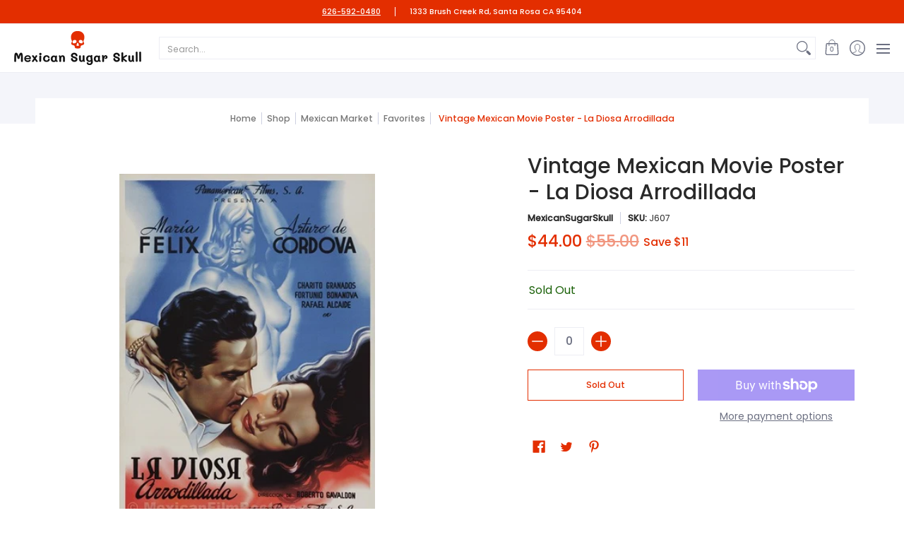

--- FILE ---
content_type: text/html; charset=utf-8
request_url: https://mexicansugarskull.com/collections/favorites/products/vintage-mexican-movie-poster-la-diosa-arrodillada
body_size: 96289
content:
<!doctype html><html class="no-js" lang="en" class="fonts-loading">
  <head><meta charset="utf-8">
<meta http-equiv="X-UA-Compatible" content="IE=edge">
<meta name="viewport" content="width=device-width, initial-scale=1"><meta name="description" content="Artist - UnknownActors - Maria Felix, Auturo de CordovaLa Diosa Arrodillada (The Kneeling Goddess) - Internationally famous, Maria Felix, was considered the most beautiful woman in the world. Her beauty, coupled with her unabashed, opinionated, outgoing personality, made her a box office smash around the world. This ri" /><meta name="theme-color" content="#e32e00">
<title>Vintage Mexican Movie Poster - La Diosa Arrodillada | Mexican Sugar Skull</title> 
<link rel="canonical" href="https://mexicansugarskull.com/products/vintage-mexican-movie-poster-la-diosa-arrodillada" /><link rel="preconnect" href="https://cdn.shopify.com" crossorigin>
<link rel="preconnect" href="https://fonts.shopifycdn.com" crossorigin>
<link rel="preconnect" href="https://monorail-edge.shopifysvc.com">



<link rel="preload" href="//mexicansugarskull.com/cdn/shop/t/13/assets/styles.css?v=84974304358916040141672956912" as="style">


<link href="//mexicansugarskull.com/cdn/fonts/poppins/poppins_n5.ad5b4b72b59a00358afc706450c864c3c8323842.woff2" rel="preload" type="font/woff2" as="font" crossorigin>



<link href="//mexicansugarskull.com/cdn/fonts/poppins/poppins_n4.0ba78fa5af9b0e1a374041b3ceaadf0a43b41362.woff2" rel="preload" type="font/woff2" as="font" crossorigin>


<link rel="preload" href="//mexicansugarskull.com/cdn/shop/t/13/assets/script.header.js?v=162001483685969533241672956912" as="script">
<link rel="preload" href="//mexicansugarskull.com/cdn/shop/t/13/assets/script.js?v=28185594940796967611672956912" as="script"><link rel="preload" href="//mexicansugarskull.com/cdn/shop/t/13/assets/script.product.js?v=66488098468470516881672956912" as="script">
<link href="//mexicansugarskull.com/cdn/shop/files/LaDiosaArrodillada_600x.jpg?v=1682885402" as="image" rel="preload">





<style>
  	
  @font-face {
  font-family: Poppins;
  font-weight: 500;
  font-style: normal;
  font-display: swap;
  src: url("//mexicansugarskull.com/cdn/fonts/poppins/poppins_n5.ad5b4b72b59a00358afc706450c864c3c8323842.woff2") format("woff2"),
       url("//mexicansugarskull.com/cdn/fonts/poppins/poppins_n5.33757fdf985af2d24b32fcd84c9a09224d4b2c39.woff") format("woff");
}

  @font-face {
  font-family: Poppins;
  font-weight: 400;
  font-style: normal;
  font-display: swap;
  src: url("//mexicansugarskull.com/cdn/fonts/poppins/poppins_n4.0ba78fa5af9b0e1a374041b3ceaadf0a43b41362.woff2") format("woff2"),
       url("//mexicansugarskull.com/cdn/fonts/poppins/poppins_n4.214741a72ff2596839fc9760ee7a770386cf16ca.woff") format("woff");
}

  
  :root {
    
    /* DEFAULT COLORS */

	--white:#fff;
    --black:#000;
    --body_font_color:#6b6f81;
    --body_font_color_05:rgba(107, 111, 129, 0.05);
    --body_font_color_25:rgba(107, 111, 129, 0.25);
    --body_font_color_50:rgba(107, 111, 129, 0.5);
    --body_font_color_lighten_15:#9396a5;
    --body_font_color_darken_10:#545765;
    --body_font_hover_color:#000000;
    --headline_font_color:#292929;
    --headline_font_color_00:rgba(41, 41, 41, 0.0);
    --headline_font_color_05:rgba(41, 41, 41, 0.05);
    --headline_font_color_08:rgba(41, 41, 41, 0.08);
    --customer_background_color:#e32e00;
    --customer_font_color:#ffffff;
    --customer_hover_font_color:#e32e00;
    --header_background_color:#ffffff;
    --header_font_color:#6b6f81;
    --header_font_color_darken_15:#484b57;
    --header_hover_font_color:#e32e00;
    --header_hover_font_color_darken_15:#971e00;
    --announcement_background_color:#990000;
    --announcement_font_color:#ffffff;
    --announcement_hover_font_color:#ffffff;
    --rating_color:#ffcb67;
    --rating_background_color:#efefef;
    --button_color:#e32e00;
    --button_color_25:rgba(227, 46, 0, 0.25);
    --button_color_lighten_30:#ff977d;
    --button_color_darken_15:#971e00;
    --hover_button_color:#fc3300;
    --line_color:#edeef4;
    --line_color_05:rgba(237, 238, 244, 0.05);
    --line_color_darken_10:#cdd0e1;
    --success_color:#1b6109;
    --error_color:#990000;
    --error_color_00:rgba(153, 0, 0, 0.0);
    --error_color_75:rgba(153, 0, 0, 0.75);
    --section_color_primary:#f4f5fa;
    --section_color_secondary:#f8f8f8;
    --badge_color:#e32e00;
    --badge_background_color:#ffffff;
    --a11ygrey:#767676;
    
    /* DEFAULT FONTS */

    --headline_font:Poppins, sans-serif;
    --headline_font_fallback:sans-serif;
    --headline_font_weight:500;
  	--headline_font_weight_bold:700;
  	--headline_font_weight_medium:500;
  	--headline_font_style:normal;

    --body_font:Poppins, sans-serif;
    --body_font_fallback:sans-serif;        
    --body_font_weight:400;
    --body_font_weight_bold:700;
    --body_font_weight_medium:500;
  	--body_font_style:normal;
    
    /* SHOP PAY */
    
    --payment-terms-background-color: #fff;
    --color-body-text: #6b6f81;
    --color-body: #fff;
    --color-bg: #fff;
    
    /* DEFAULT ICONS */--square_solid: url("data:image/svg+xml,%3Csvg height='16' width='16' viewBox='0 0 24 24' xmlns='http://www.w3.org/2000/svg' version='1.1' xmlns:xlink='http://www.w3.org/1999/xlink' xmlns:svgjs='http://svgjs.com/svgjs'%3E%3Cg%3E%3Crect x='7' y='7' width='10' height='10' fill='%23e32e00' stroke='%23e32e00'/%3E%3C/g%3E%3C/svg%3E");
	--square_crossed: url("data:image/svg+xml,%3Csvg height='16' width='16' viewBox='0 0 24 24' xmlns='http://www.w3.org/2000/svg' version='1.1' xmlns:xlink='http://www.w3.org/1999/xlink' xmlns:svgjs='http://svgjs.com/svgjs'%3E%3Cg%3E%3Cpath fill='none' stroke='currentColor' d='M7 16.999L17 6.999'/%3E%3Crect x='7' y='7' width='10' height='10' fill='none' stroke='currentColor'/%3E%3C/g%3E%3C/svg%3E");
    --x_only: url("data:image/svg+xml,%3Csvg height='16' width='16' viewBox='0 0 24 24' xmlns='http://www.w3.org/2000/svg' version='1.1' xmlns:xlink='http://www.w3.org/1999/xlink' xmlns:svgjs='http://svgjs.com/svgjs'%3E%3Cg%3E%3Cpath fill='none' stroke='%23e32e00' d='M7 16.999L17 6.999' style='stroke-linecap: square;'/%3E%3Cpath fill='none' stroke='%23e32e00' d='M17 16.999L7 6.999' style='stroke-linecap: square;'/%3E%3Crect x='-110' y='4.058' width='5.57' height='5.57' style='fill: rgb(216, 216, 216); stroke-linecap: square;'/%3E%3C/g%3E%3C/svg%3E");
	--box: url("data:image/svg+xml,%3Csvg height='16' width='16' viewBox='0 0 24 24' xmlns='http://www.w3.org/2000/svg' version='1.1' xmlns:xlink='http://www.w3.org/1999/xlink' xmlns:svgjs='http://svgjs.com/svgjs'%3E%3Cg%3E%3Cpath d='M0.500 0.499 L23.500 0.499 L23.500 23.499 L0.500 23.499 Z' fill='none' stroke='currentColor'/%3E%3C/g%3E%3C/svg%3E");
    --box_check: url("data:image/svg+xml,%3Csvg height='16' width='16' viewBox='0 0 24 24' xmlns='http://www.w3.org/2000/svg' version='1.1' xmlns:xlink='http://www.w3.org/1999/xlink' xmlns:svgjs='http://svgjs.com/svgjs'%3E%3Cg transform='matrix(1,0,0,1,0,0)'%3E%3Cpath d='M18 6.999L11 16.499 6 12.499' fill='none' stroke='%23e32e00' style='stroke-width: 2px;'%3E%3C/path%3E%3Cpath d='M0.500 0.499 L23.500 0.499 L23.500 23.499 L0.500 23.499 Z' fill='none' stroke='currentColor'/%3E%3C/g%3E%3C/svg%3E");
	--circle: url("data:image/svg+xml,%3Csvg height='16' width='16' viewBox='0 0 24 24' xmlns='http://www.w3.org/2000/svg' version='1.1' xmlns:xlink='http://www.w3.org/1999/xlink' xmlns:svgjs='http://svgjs.com/svgjs'%3E%3Cg%3E%3Cpath d='M0.500 11.999 A11.500 11.500 0 1 0 23.500 11.999 A11.500 11.500 0 1 0 0.500 11.999 Z' fill='none' stroke='currentColor'/%3E%3C/g%3E%3C/svg%3E");
    --circle_check: url("data:image/svg+xml,%3Csvg height='16' width='16' viewBox='0 0 24 24' xmlns='http://www.w3.org/2000/svg' version='1.1' xmlns:xlink='http://www.w3.org/1999/xlink' xmlns:svgjs='http://svgjs.com/svgjs'%3E%3Cg transform='matrix(1,0,0,1,0,0)'%3E%3Cpath d='M18 6.999L11 16.499 6 12.499' fill='none' stroke='%23e32e00' style='stroke-width: 2px;'%3E%3C/path%3E%3Cpath d='M0.500 11.999 A11.500 11.500 0 1 0 23.500 11.999 A11.500 11.500 0 1 0 0.500 11.999 Z' fill='none' stroke='currentColor'/%3E%3C/g%3E%3C/svg%3E");
    --plus: url("data:image/svg+xml,%3Csvg viewBox='0 0 24 24' xmlns='http://www.w3.org/2000/svg' version='1.1' xmlns:xlink='http://www.w3.org/1999/xlink' xmlns:svgjs='http://svgjs.com/svgjs'%3E%3Cg%3E%3Cpath d='M12 6L12 18' fill='none' stroke='%23ffffff' stroke-linecap='round' stroke-linejoin='round' style='stroke-width: 1.5px;'/%3E%3Cpath d='M18 12L6 12' fill='none' stroke='%23ffffff' stroke-linecap='round' stroke-linejoin='round' style='stroke-width: 1.5px;'/%3E%3C/g%3E%3C/svg%3E");
    --minus: url("data:image/svg+xml,%3Csvg viewBox='0 0 24 24' xmlns='http://www.w3.org/2000/svg' version='1.1' xmlns:xlink='http://www.w3.org/1999/xlink' xmlns:svgjs='http://svgjs.com/svgjs'%3E%3Cg%3E%3Cpath d='M18 12L6 12' fill='none' stroke='%23ffffff' stroke-linecap='round' stroke-linejoin='round' style='stroke-width: 1.5px;'/%3E%3C/g%3E%3C/svg%3E");
    --times_w: url("data:image/svg+xml,%3Csvg viewBox='0 0 24 24' xmlns='http://www.w3.org/2000/svg' version='1.1' xmlns:xlink='http://www.w3.org/1999/xlink' xmlns:svgjs='http://svgjs.com/svgjs'%3E%3Cg%3E%3Cpath d='M 5 5 L 19 19' fill='none' stroke='%23ffffff' stroke-linecap='round' stroke-linejoin='round' stroke-width='3px'/%3E%3Cpath d='M 19 5 L 5 19' fill='none' stroke='%23ffffff' stroke-linecap='round' stroke-linejoin='round' stroke-width='3px'/%3E%3C/g%3E%3C/svg%3E");
    --times_r: url("data:image/svg+xml,%3Csvg viewBox='0 0 24 24' xmlns='http://www.w3.org/2000/svg' version='1.1' xmlns:xlink='http://www.w3.org/1999/xlink' xmlns:svgjs='http://svgjs.com/svgjs'%3E%3Cg%3E%3Cpath d='M 5 5 L 19 19' fill='none' stroke='%23990000' stroke-linecap='round' stroke-linejoin='round' stroke-width='3px'/%3E%3Cpath d='M 19 5 L 5 19' fill='none' stroke='%23990000' stroke-linecap='round' stroke-linejoin='round' stroke-width='3px'/%3E%3C/g%3E%3C/svg%3E");
    --times_g: url("data:image/svg+xml,%3Csvg viewBox='0 0 24 24' xmlns='http://www.w3.org/2000/svg' version='1.1' xmlns:xlink='http://www.w3.org/1999/xlink' xmlns:svgjs='http://svgjs.com/svgjs'%3E%3Cg%3E%3Cpath d='M 5 5 L 19 19' fill='none' stroke='%23cdd0e1' stroke-linecap='round' stroke-linejoin='round' stroke-width='3px'/%3E%3Cpath d='M 19 5 L 5 19' fill='none' stroke='%23cdd0e1' stroke-linecap='round' stroke-linejoin='round' stroke-width='3px'/%3E%3C/g%3E%3C/svg%3E");
    --open_plus: url("data:image/svg+xml,%3Csvg height='18' width='18' viewBox='0 0 24 24' xmlns='http://www.w3.org/2000/svg' version='1.1' xmlns:xlink='http://www.w3.org/1999/xlink' xmlns:svgjs='http://svgjs.com/svgjs'%3E%3Cg%3E%3Cpath d='M12 6L12 18' fill='none' stroke='%23ffffff' stroke-linecap='round' stroke-linejoin='round' style='stroke-width: 2.5px;'/%3E%3Cpath d='M18 12L6 12' fill='none' stroke='%23ffffff' stroke-linecap='round' stroke-linejoin='round' style='stroke-width: 2.5px;'/%3E%3C/g%3E%3C/svg%3E");
    --open_minus: url("data:image/svg+xml,%3Csvg height='18' width='18' viewBox='0 0 24 24' xmlns='http://www.w3.org/2000/svg' version='1.1' xmlns:xlink='http://www.w3.org/1999/xlink' xmlns:svgjs='http://svgjs.com/svgjs'%3E%3Cg%3E%3Cpath d='M18 12L6 12' fill='none' stroke='%23ffffff' stroke-linecap='round' stroke-linejoin='round' style='stroke-width: 2.5px;'/%3E%3C/g%3E%3C/svg%3E");
    --open_plus_header: url("data:image/svg+xml,%3Csvg height='18' width='18' viewBox='0 0 24 24' xmlns='http://www.w3.org/2000/svg' version='1.1' xmlns:xlink='http://www.w3.org/1999/xlink' xmlns:svgjs='http://svgjs.com/svgjs'%3E%3Cg%3E%3Cpath d='M12 6L12 18' fill='none' stroke='%23ffffff' stroke-linecap='round' stroke-linejoin='round' style='stroke-width: 2.5px;'/%3E%3Cpath d='M18 12L6 12' fill='none' stroke='%23ffffff' stroke-linecap='round' stroke-linejoin='round' style='stroke-width: 2.5px;'/%3E%3C/g%3E%3C/svg%3E");
    --open_minus_header: url("data:image/svg+xml,%3Csvg height='18' width='18' viewBox='0 0 24 24' xmlns='http://www.w3.org/2000/svg' version='1.1' xmlns:xlink='http://www.w3.org/1999/xlink' xmlns:svgjs='http://svgjs.com/svgjs'%3E%3Cg%3E%3Cpath d='M18 12L6 12' fill='none' stroke='%23ffffff' stroke-linecap='round' stroke-linejoin='round' style='stroke-width: 2.5px;'/%3E%3C/g%3E%3C/svg%3E");
    --open_plus_rev: url("data:image/svg+xml,%3Csvg height='18' width='18' viewBox='0 0 24 24' xmlns='http://www.w3.org/2000/svg' version='1.1' xmlns:xlink='http://www.w3.org/1999/xlink' xmlns:svgjs='http://svgjs.com/svgjs'%3E%3Cg%3E%3Cpath d='M12 6L12 18' fill='none' stroke='%23e32e00' stroke-linecap='round' stroke-linejoin='round' style='stroke-width: 2.5px;'/%3E%3Cpath d='M18 12L6 12' fill='none' stroke='%23e32e00' stroke-linecap='round' stroke-linejoin='round' style='stroke-width: 2.5px;'/%3E%3C/g%3E%3C/svg%3E");
    --open_minus_rev_a: url("data:image/svg+xml,%3Csvg height='18' width='18' viewBox='0 0 24 24' xmlns='http://www.w3.org/2000/svg' version='1.1' xmlns:xlink='http://www.w3.org/1999/xlink' xmlns:svgjs='http://svgjs.com/svgjs'%3E%3Cg%3E%3Cpath d='M 0.75 12.016 C 0.75 20.677 10.125 26.089 17.625 21.759 C 21.105 19.749 23.25 16.036 23.25 12.016 C 23.25 3.356 13.875 -2.056 6.375 2.274 C 2.895 4.284 0.75 7.997 0.75 12.016 Z' fill='%23ffffff' stroke='%23e32e00' style='stroke-width: 1.5px;'/%3E%3Cpath d='M18 12L6 12' fill='none' stroke='%23e32e00' stroke-linecap='round' stroke-linejoin='round' style='stroke-width: 2.5px;'/%3E%3C/g%3E%3C/svg%3E");
    --open_minus_rev_b: url("data:image/svg+xml,%3Csvg height='18' width='18' viewBox='0 0 24 24' xmlns='http://www.w3.org/2000/svg' version='1.1' xmlns:xlink='http://www.w3.org/1999/xlink' xmlns:svgjs='http://svgjs.com/svgjs'%3E%3Cg%3E%3Cpath d='M18 12L6 12' fill='none' stroke='%23e32e00' stroke-linecap='round' stroke-linejoin='round' style='stroke-width: 2.5px;'/%3E%3C/g%3E%3C/svg%3E");
    --arrow_down: url("data:image/svg+xml,%3Csvg height='20' width='20' viewBox='0 0 24 24' xmlns='http://www.w3.org/2000/svg' version='1.1' xmlns:xlink='http://www.w3.org/1999/xlink' xmlns:svgjs='http://svgjs.com/svgjs'%3E%3Cg%3E%3Cpath d='M 4 8.5 L 12 15.5 C 12 15.5 12 15.5 12 15.5 L 20.03 8.521' fill='none' stroke='%23ffffff' stroke-linecap='round' stroke-linejoin='round' stroke-width='6px'/%3E%3Cpath d='M 4 8.5 L 11.985 15.487 C 11.985 15.487 11.985 15.487 11.985 15.487 L 20 8.521' fill='none' stroke='%239396a5' stroke-linecap='round' stroke-linejoin='round' stroke-width='2px'/%3E%3C/g%3E%3C/svg%3E");
    --bell: url("data:image/svg+xml,%3Csvg height='14' width='14' viewBox='0 0 24 24' xmlns='http://www.w3.org/2000/svg' version='1.1' xmlns:xlink='http://www.w3.org/1999/xlink' xmlns:svgjs='http://svgjs.com/svgjs'%3E%3Cg%3E%3Cpath d='M18.5,19.5V15a6.5,6.5,0,0,0-4-6,2.5,2.5,0,0,0-5,0,6.5,6.5,0,0,0-4,6v4.5a2,2,0,0,1-2,2h17A2,2,0,0,1,18.5,19.5Z' fill='none' stroke='%23990000' stroke-linecap='round' stroke-linejoin='round'%3E%3C/path%3E%3Cpath d='M14,21.5a2,2,0,1,1-4,0' fill='none' stroke='%23990000' stroke-linecap='round' stroke-linejoin='round'%3E%3C/path%3E%3Cpath d='M3.5,9A5.5,5.5,0,0,1,9,3.5' fill='none' stroke='%23990000' stroke-linecap='round' stroke-linejoin='round'%3E%3C/path%3E%3Cpath d='M.5,9A8.5,8.5,0,0,1,9,.5' fill='none' stroke='%23990000' stroke-linecap='round' stroke-linejoin='round'%3E%3C/path%3E%3Cpath d='M20.5,9A5.5,5.5,0,0,0,15,3.5' fill='none' stroke='%23990000' stroke-linecap='round' stroke-linejoin='round'%3E%3C/path%3E%3Cpath d='M23.5,9A8.5,8.5,0,0,0,15,.5' fill='none' stroke='%23990000' stroke-linecap='round' stroke-linejoin='round'/%3E%3C/g%3E%3C/svg%3E");
        
    /* DEFAULT SIZES */
  
	--base:14px;
    --xx_small:calc(var(--base) * 0.75);	/* p  / 12 */
    --x_small:calc(var(--base) * 0.875);	/* h6 / 14 */
    --small:var(--base);					/* h5 / 16 */
    --medium:calc(var(--base) * 1.125);		/* h4 / 18 */
    --large:calc(var(--base) * 1.625);		/* h3 / 26 */
    --x_large:calc(var(--base) * 2.125);	/* h2 / 34 */
    --xx_large:calc(var(--base) * 3);		/* h1 / 48 */

    --master_spacing:20px;
    --swatches:36px;
    --stars:14;
    --star_spacing: 2;
  	--star_size: calc(var(--stars) * 1.5);
    
  }.badge {
    height:36px;
    padding:4px;
    width:36px;
  }
  
  .placeholder-svg-background {background-image:url('data:image/svg+xml,%3Csvg xmlns=%22http://www.w3.org/2000/svg%22 viewBox=%220 0 1052 400%22%3E%3Cpath d=%22M103 177.9c0-.3-.2-.5-.4-.7-.2-.2-.5-.2-.8-.2l-13.4 3.1c-.3.1-.6.3-.7.6l-.7 2c-.7 1.9-2.6 2.6-3.6 2.9-1.2.3-2.5.6-3.8.9-6.3 1.5-14.1 3.3-21.4 6.6-6.8-6.3-12.7-11.1-15.7-13.5-.5-.4-1.2-.6-1.8-.5-.6.1-1.1.4-1.5.8-.5.3-2.1 1.5-2.8 3.7-2.9 9.4 1.8 15.3 7 19.9-4.9 5.5-8.1 12.9-8.1 22.9 0 36.1 20.1 42.8 33.4 47.3 8.1 2.7 12.7 4.5 12.7 9.6 0 5.4-5.4 7.2-12.8 9.7-14.1 4.7-33.3 11.1-33.3 47.2 0 10.2 3.3 17.7 8.4 23.2-5.3 4.6-10.2 10.6-7.3 20.1.7 2.2 2.2 3.3 2.8 3.7.4.4.9.7 1.5.8h.3c.5 0 1.1-.2 1.5-.5 3.1-2.4 9.2-7.4 16.1-13.9 7.2 3.2 14.9 5 21 6.4 1.4.3 2.6.6 3.8.9 1.1.3 2.9 1 3.6 2.9l.7 2c.1.3.4.6.7.6l13.4 3.1h.2c.2 0 .4-.1.6-.2.2-.2.4-.4.4-.7 6.9-50.3.2-77.3-3.8-93.4-1.3-5.3-2.3-9.2-2.3-12.1s.9-6.8 2.3-12.1c4.1-15.9 10.7-42.8 3.8-93.1zm-64.8 6.4c.5-1.8 2-2.6 2-2.7l.3-.3c.1-.1.2-.2.3-.2.1 0 .2 0 .3.1 2.8 2.3 8.5 6.8 15 12.8-4.2 2.1-8.1 4.7-11.5 8-6.5-5.7-8.4-11-6.4-17.7zm3 201.6c-.1.1-.3.1-.3.1-.1 0-.2 0-.3-.2l-.3-.3s-1.5-.9-2-2.7c-2.1-6.9-.1-12.1 6.8-18.1 3.4 3.3 7.4 5.8 11.6 7.9-6.8 6.3-12.5 11-15.5 13.3zM95 283.3c0 3.2 1 7.1 2.3 12.6 3.9 15.8 10.5 42.3 3.9 91.5l-11.8-2.7-.5-1.5c-.7-2-2.6-3.5-5-4.2-1.2-.3-2.5-.6-3.9-.9-16-3.7-42.8-10-42.8-37.9 0-34.6 18.5-40.8 32-45.3 7.6-2.5 14.2-4.7 14.2-11.6 0-6.8-6.5-8.9-14.1-11.5-13.5-4.5-32.1-10.7-32.1-45.4 0-27.9 26.8-34.2 42.8-37.9 1.4-.3 2.7-.6 3.9-.9 2.5-.6 4.3-2.1 5-4.2l.5-1.5 11.8-2.7c6.6 49.3 0 75.7-3.9 91.5-1.3 5.5-2.3 9.4-2.3 12.6z%22/%3E%3Cpath d=%22M96 372c-1.6 0-2.5 2.8-2.5 5.6s.8 5.6 2.5 5.6 2.5-2.8 2.5-5.6-.9-5.6-2.5-5.6zm0 10.2c-.6 0-1.5-1.8-1.5-4.6s.9-4.6 1.5-4.6 1.5 1.8 1.5 4.6-.9 4.6-1.5 4.6zm0-187.5c1.6 0 2.5-2.8 2.5-5.6s-.8-5.6-2.5-5.6-2.5 2.8-2.5 5.6c0 2.9.9 5.6 2.5 5.6zm0-10.1c.6 0 1.5 1.8 1.5 4.6s-.9 4.6-1.5 4.6-1.5-1.8-1.5-4.6.9-4.6 1.5-4.6zM83.5 296.7c-18.6.8-43.3 5.7-43.3 40.1 0 10.6 3.2 19 9.4 24.8 5 4.7 14.3 9.9 31 9.9 1.8 0 3.6-.1 5.6-.2 6.5-.4 11.9-4.9 13.4-11.1 1.6-6.5 6.1-29.8-4.5-56-1.9-4.7-6.6-7.6-11.6-7.5zm-42.3 40.1c0-33.2 23.8-38.2 41.9-39-.1.2-.2.3-.2.6.2 4.8.4 9.3.6 13.7-.1 23.6-15.1 33.9-28.4 43-2 1.4-3.9 2.6-5.7 4-.2.2-.4.4-.4.6-5.2-5.6-7.8-13.3-7.8-22.9zm8.9 24c.2 0 .3-.1.4-.2 1.8-1.3 3.6-2.6 5.6-3.9 10.8-7.4 23.8-16.3 28-33.3.4 5.8.8 11.1 1.1 15.7-4.8 8.6-12.2 17.7-22.6 27.8-.3.2-.3.6-.3.9-4.5-1.5-8.7-3.7-12.2-6.9.1-.1.1-.1 0-.1zm36 9.5c-5.5.4-14 .3-22-2 9.5-9.3 16.5-17.8 21.4-25.8 1.4 16.4 2.6 26.8 2.6 26.9 0 .2.1.4.2.5-.7.3-1.4.4-2.2.4zm12.5-10.4c-1.1 4.5-4.3 7.9-8.5 9.5v-.2c0-.1-1.4-11.8-2.9-30-.6-7.5-1.3-16.7-1.8-27.3v-.6c0-.1 0-.2-.1-.2-.2-4.1-.4-8.4-.5-12.9 0-.2-.1-.3-.2-.5 4.1.3 7.8 2.9 9.4 6.8 10.7 25.9 6.2 49 4.6 55.4zm1-153c-1.6-6.2-7-10.7-13.4-11.1-20.3-1.3-31.1 4.6-36.6 9.7-6.2 5.8-9.4 14.2-9.4 24.8 0 34.3 24.7 39.3 43.3 40.1h.5c4.8 0 9.3-3 11.1-7.5 10.6-26.2 6.1-49.5 4.5-56zM81 196.6c1.9 0 3.6.1 5.1.2.8.1 1.6.2 2.4.4-.2.2-.3.4-.3.6 0 .1-1.2 10.5-2.6 26.9-4.9-8.1-12-16.5-21.4-25.8-.1-.1-.1-.1-.2-.1 5.8-1.7 11.9-2.2 17-2.2zm-39.8 33.7c0-9.6 2.6-17.3 7.8-22.8 0 .3.1.6.4.8 1.7 1.3 3.5 2.5 5.4 3.8 13.6 9.4 29.1 20.1 28.1 45.6-.2 4.2-.2 7.3-.3 11.2 0 .2.1.3.1.5-18.1-.9-41.5-6.1-41.5-39.1zm43.2 39.1c.1-.1.2-.3.2-.5 0-3.9.1-7 .3-11.2 1-26.6-15.6-38.1-29-47.3-1.9-1.3-3.6-2.5-5.3-3.7-.2-.1-.4-.2-.6-.2l.2-.2c3.5-3.3 7.8-5.5 12.3-7-.2.4-.1.8.2 1.1 10.4 10.2 17.8 19.3 22.7 28.1 3 5.4 4.7 10.3 5.1 14.6.6 7.1 1.2 13 2 20.4 0 .4.4.8.8.8-1.9 3-5.3 4.9-8.9 5.1zm10-7.5c-.7-6.8-1.3-12.5-1.9-19.1-.4-4.5-2.2-9.6-5.2-15.1 1.4-18 2.8-29.6 2.8-29.7v-.3c4.2 1.6 7.4 5 8.5 9.5 1.6 6.3 6 29.1-4.2 54.7zM204.6 71.5c16 0 29.1-13 29.1-29.1s-13-29.1-29.1-29.1-29.1 13-29.1 29.1 13.1 29.1 29.1 29.1zm0-57.1c15.5 0 28.1 12.6 28.1 28.1 0 15.5-12.6 28.1-28.1 28.1S176.5 58 176.5 42.5c0-15.5 12.6-28.1 28.1-28.1z%22/%3E%3Cpath d=%22M227.5 42.7c0 .3.2.5.5.5h3.1c.3 0 .5-.2.5-.5s-.2-.5-.5-.5H228c-.3 0-.5.3-.5.5zm-49.4.5h3.1c.3 0 .5-.2.5-.5s-.2-.5-.5-.5h-3.1c-.3 0-.5.2-.5.5s.2.5.5.5zm26.2 22.2c-.3 0-.5.2-.5.5V69c0 .3.2.5.5.5s.5-.2.5-.5v-3.1c0-.3-.2-.5-.5-.5zm0-45.9c.3 0 .5-.2.5-.5v-3.1c0-.3-.2-.5-.5-.5s-.5.2-.5.5V19c0 .3.2.5.5.5zm12.4 42.9c-.1-.2-.4-.3-.7-.2-.2.1-.3.4-.2.7l1.6 2.7c.1.2.3.2.4.2.1 0 .2 0 .2-.1.2-.1.3-.4.2-.7l-1.5-2.6zm-24.2-39.9c.1.2.3.2.4.2.1 0 .2 0 .2-.1.2-.1.3-.4.2-.7l-1.6-2.7c-.1-.2-.4-.3-.7-.2-.2.1-.3.4-.2.7l1.7 2.8zm-8.3 31.1l-2.8 1.6c-.2.1-.3.4-.2.7.1.2.3.2.4.2.1 0 .2 0 .2-.1l2.8-1.6c.2-.1.3-.4.2-.7 0-.1-.4-.2-.6-.1zm40.6-22.3c.1 0 .2 0 .2-.1l2.8-1.6c.2-.1.3-.4.2-.7-.1-.2-.4-.3-.7-.2l-2.8 1.6c-.2.1-.3.4-.2.7.1.2.3.3.5.3zm3 24l-2.8-1.6c-.2-.1-.5-.1-.7.2-.1.2-.1.5.2.7l2.8 1.6c.1 0 .2.1.2.1.2 0 .3-.1.4-.2.2-.4.2-.7-.1-.8zm-46.4-25.7l2.8 1.6c.1 0 .2.1.2.1.2 0 .3-.1.4-.2.1-.2.1-.5-.2-.7l-2.8-1.6c-.2-.1-.5-.1-.7.2s.1.5.3.6zm11.8 32.6c-.2-.1-.5-.1-.7.2l-1.6 2.8c-.1.2-.1.5.2.7.1 0 .2.1.2.1.2 0 .3-.1.4-.2l1.6-2.8c.2-.4.1-.7-.1-.8zM216 22.7c.1 0 .2.1.2.1.2 0 .3-.1.4-.2l1.6-2.8c.1-.2.1-.5-.2-.7-.2-.1-.5-.1-.7.2l-1.6 2.8c0 .1.1.4.3.6zm-12.9 19.1s.1 0 .1.1c-.1.2-.1.5-.1.7l1.4 11.2c.1 1.1.4 2.2.9 3.2l.9 1.9c.1.2.3.3.5.3h.1c.2 0 .4-.2.4-.4l.3-2.1c.2-1.1.2-2.4.1-3.6l-1.2-10h13.2c2 0 4 0 5.9-.5.2-.1.4-.1.4-.4 0-.2-.2-.4-.4-.4-1.9-.5-3.9-.7-5.9-.7h-14c-.3-.3-.7-.4-1.2-.3-.3 0-.5.1-.7.3 0 0 0-.1-.1-.1l-18.1-14.8c-.2-.2-.5-.1-.7.1-.2.2-.1.5.1.7l18.1 14.8zm16.5.4c1.1 0 2.2-.2 3.3 0-1.1.2-2.2 0-3.3 0h-13.4 13.4z%22/%3E%3Cpath d=%22M211.3 38.3c.3 0 .5-.2.5-.5V27c0-.3-.2-.5-.5-.5s-.5.2-.5.5v10.9c0 .2.2.4.5.4zm-3-2.1c.3 0 .5-.2.5-.5v-6.5c0-.3-.2-.5-.5-.5s-.5.2-.5.5v6.5c0 .2.2.5.5.5zm-57.7-2h5.9c.3 0 .5-.2.5-.5s-.2-.5-.5-.5h-5.9c-.3 0-.5.2-.5.5s.2.5.5.5zm-8.1 5h2.4c.3 0 .5-.2.5-.5s-.2-.5-.5-.5h-2.4c-.3 0-.5.2-.5.5s.3.5.5.5zm13.1 4.5c0 .3.2.5.5.5h2.8c.3 0 .5-.2.5-.5s-.2-.5-.5-.5h-2.8c-.2 0-.5.3-.5.5zm-13.8 6.5h4c.3 0 .5-.2.5-.5s-.2-.5-.5-.5h-4c-.3 0-.5.2-.5.5s.2.5.5.5zm6.9 0h1.5c.3 0 .5-.2.5-.5s-.2-.5-.5-.5h-1.5c-.3 0-.5.2-.5.5s.3.5.5.5zm-34.9-16h5.9c.3 0 .5-.2.5-.5s-.2-.5-.5-.5h-5.9c-.3 0-.5.2-.5.5s.2.5.5.5zm-6.4 0h2.1c.3 0 .5-.2.5-.5s-.2-.5-.5-.5h-2.1c-.3 0-.5.2-.5.5s.3.5.5.5zm-11.3 0h5.3c.3 0 .5-.2.5-.5s-.2-.5-.5-.5h-5.3c-.3 0-.5.2-.5.5s.2.5.5.5zm20.4 9.5c0 .3.2.5.5.5h7.7c.3 0 .5-.2.5-.5s-.2-.5-.5-.5H117c-.3 0-.5.3-.5.5zm-4.8.5h2c.3 0 .5-.2.5-.5s-.2-.5-.5-.5h-2c-.3 0-.5.2-.5.5s.3.5.5.5zm-11.8 5.5c0 .3.2.5.5.5h5.5c.3 0 .5-.2.5-.5s-.2-.5-.5-.5h-5.5c-.3 0-.5.3-.5.5zM83.3 34.2h5.1c.3 0 .5-.2.5-.5s-.2-.5-.5-.5h-5.1c-.3 0-.5.2-.5.5s.3.5.5.5zm9 4h4.1c.3 0 .5-.2.5-.5s-.2-.5-.5-.5h-4.1c-.3 0-.5.2-.5.5s.3.5.5.5zm-9.5 1h2.4c.3 0 .5-.2.5-.5s-.2-.5-.5-.5h-2.4c-.3 0-.5.2-.5.5s.2.5.5.5zm-9.2-1h4.1c.3 0 .5-.2.5-.5s-.2-.5-.5-.5h-4.1c-.3 0-.5.2-.5.5s.2.5.5.5zm14 11.5c0 .3.2.5.5.5h1.5c.3 0 .5-.2.5-.5s-.2-.5-.5-.5h-1.5c-.3 0-.5.3-.5.5z%22/%3E%3Cpath d=%22M54.8 56.8v-.3c0-.1-.2-.3-.2-.3h5.2v1.5c0 1.3 1 2.5 2.3 2.5h6.7c1.3 0 2-1.2 2-2.5v-1.4h57v1.3c0 1.3 1.2 2.5 2.5 2.5h6.7c1.3 0 2.8-1.2 2.8-2.5v-1.5h28.5c.5 3 3.1 6 6.4 6h3.3c5.3 7 13.5 12.1 22.9 13.2.4 1.7 1.9 3 3.7 3s3.4-1.4 3.7-3.1c9.5-1.1 17.7-6 23-13.4.2.1.3.3.5.3h3.4c2.8 0 5.2-2 6.1-5H283l79.2.1c2.2 0 4.4-.6 6.3-1.8 4.5-3 10-7.5 10-12.6s-5.4-9.7-10-12.6c-1.9-1.2-4-1.8-6.3-1.8l-120.5.1c-.5-3.1-3.1-5.4-6.4-5.4h-3.8c-.1 0-.2-.1-.3-.1-6-8.2-15.7-13.5-26.7-13.5-10.9 0-20.6 5.6-26.6 13.6h-3.3c-2.8 0-5.2 2-6.1 4h-28.8V26c0-1.3-1.4-2.8-2.8-2.8h-6.7c-1.3 0-2.5 1.4-2.5 2.8v1.3h-57V26c0-1.3-.6-2.8-2-2.8H62c-1.3 0-2.3 1.4-2.3 2.8v1.2h-5V27c0-3.3-2.8-5.7-6.1-5.7H31.2c-3.3 0-6.4 2.4-6.4 5.7v29.8c0 3.3 3.1 5.5 6.4 5.5h17.5c3.3-.1 6.1-2.3 6.1-5.5zm149.8 20.4c-1.2 0-2.3-.8-2.7-1.9.9.1 1.8.1 2.7.1s1.8 0 2.7-.1c-.4 1.1-1.4 1.9-2.7 1.9zM367.4 32c3.4 2.2 9.1 6.6 9.1 11 0 2.8-2.3 5.4-4.8 7.6-.1-.1-.2-.4-.4-.4h-7.1c-.3 0-.5.2-.5.5s.2.5.5.5h6.6c-1.2 1-2.3 1.9-3.3 2.6-1.5 1-3.3 1.6-5.2 1.6l-120.4.1V35.2h2.7c.3 0 .5-.2.5-.5s-.2-.5-.5-.5h-2.7v-3.7h120.4c1.7 0 3.5.5 5.1 1.5zm-132-6.8c2.5 0 4.4 1.8 4.4 4.2v25.9c0 2.5-2 4.8-4.4 4.8h-2.8c3.2-5 5-11.1 5-17.5s-1.8-12.5-5-17.5h2.8zm-30.8-13.7c17.1 0 31 13.9 31 31s-13.9 31-31 31-31-13.9-31-31 13.9-31 31-31zm-30 13.7h2c-3.2 5-5 11.1-5 17.5s1.8 12.5 5 17.5h-2c-2.5 0-4.9-2.4-4.9-4.8V29.5c.1-2.5 2.5-4.3 4.9-4.3zm-6.8 4v20h-2.3c-.3 0-.5.2-.5.5s.2.5.5.5h2.3v4h-28v-25h28zm-30 28.6c0 .2-.2.4-.4.4h-7.1c-.2 0-.4-.2-.4-.4V25.7c0-.2.2-.4.4-.4h7.1c.2 0 .4.2.4.4v32.1zm-10-28.4v7.9h-4.1c-.3 0-.5.2-.5.5s.2.5.5.5h4.1v16.1h-57v-25h57zm-58 28.4c0 .2-.2.4-.4.4h-7.1c-.2 0-.4-.2-.4-.4V25.7c0-.2.2-.4.4-.4h7.1c.2 0 .4.2.4.4v32.1zm-10-3.6H49c-1.9 0-3.2-1.4-3.2-3.2v-5.6c0-.1-.2-.1-.2-.1h7.2v2.6c0 .6.4 1 1 1s1-.4 1-1v-12c0-.6-.4-1-1-1s-1 .4-1 1v2.3h-7v-5.5c0-1.8 1.4-3.5 3.2-3.5h10.8v25zm-16-21.5v5.5h-13V27.4c0-.7.5-1.1 1.2-1.1h15.9c.7 0 1.3 0 1.3 1H49c-3-.1-5.2 2.5-5.2 5.4zm-13.4 7.5h22.4v3H30.4c-.4 0-.6-.6-.6-1v-.8c0-.3.2-1.2.6-1.2zm.4 5h12.9s.1 0 .1.1V51c0 3 2.3 5.2 5.2 5.2h.2c0 1-.6 1-1.3 1H32c-.7 0-1.2-.1-1.2-.9V45.2zm-4 11.6V27c0-2.2 2.2-3.7 4.4-3.7h17.5c2.2 0 4.1 1.6 4.1 3.7v.3h-2.6c0-1-1.1-2-2.3-2H32c-1.3 0-2.2.8-2.2 2.1v11.5c-1 .3-2 1.4-2 2.6v.8c0 1.3 1 2.3 2 2.6v11.5c0 1.3.9 1.9 2.2 1.9h15.9c1.3 0 2.3-1 2.3-2h2.4s.1.2.1.3v.3c0 2.2-1.9 3.5-4.1 3.5H31.2c-2.2-.2-4.4-1.5-4.4-3.6z%22/%3E%3Cpath d=%22M246.9 51.2h5.9c.3 0 .5-.2.5-.5s-.2-.5-.5-.5h-5.9c-.3 0-.5.2-.5.5s.2.5.5.5zm25.5 0h3.9c.3 0 .5-.2.5-.5s-.2-.5-.5-.5h-3.9c-.3 0-.5.2-.5.5s.3.5.5.5zm5.8-4.5c0 .3.2.5.5.5h2.4c.3 0 .5-.2.5-.5s-.2-.5-.5-.5h-2.4c-.2 0-.5.3-.5.5zm-22.4-5.5h5.3c.3 0 .5-.2.5-.5s-.2-.5-.5-.5h-5.3c-.3 0-.5.2-.5.5s.3.5.5.5zm16.4-.5c0 .3.2.5.5.5h7.2c.3 0 .5-.2.5-.5s-.2-.5-.5-.5h-7.2c-.3 0-.5.3-.5.5zm38.3-5.5h5.9c.3 0 .5-.2.5-.5s-.2-.5-.5-.5h-5.9c-.3 0-.5.2-.5.5s.3.5.5.5zm47.9 16h2.3c.3 0 .5-.2.5-.5s-.2-.5-.5-.5h-2.3c-.3 0-.5.2-.5.5s.2.5.5.5zm-7.9-5h-2.4c-.3 0-.5.2-.5.5s.2.5.5.5h2.4c.3 0 .5-.2.5-.5s-.2-.5-.5-.5zm13.1-5h4.1c.3 0 .5-.2.5-.5s-.2-.5-.5-.5h-4.1c-.3 0-.5.2-.5.5s.2.5.5.5zm-4.1-6h1.5c.3 0 .5-.2.5-.5s-.2-.5-.5-.5h-1.5c-.3 0-.5.2-.5.5s.2.5.5.5zm-14.6 0h8.9c.3 0 .5-.2.5-.5s-.2-.5-.5-.5h-8.9c-.3 0-.5.2-.5.5s.2.5.5.5zm-11.7 0h2.8c.3 0 .5-.2.5-.5s-.2-.5-.5-.5h-2.8c-.3 0-.5.2-.5.5s.2.5.5.5zm-52.6 15.5c0 .3.2.5.5.5h2.3c.3 0 .5-.2.5-.5s-.2-.5-.5-.5h-2.3c-.3 0-.5.3-.5.5zm34.8 0c0 .3.2.5.5.5h2.3c.3 0 .5-.2.5-.5s-.2-.5-.5-.5h-2.3c-.3 0-.5.3-.5.5zm-17-4c0 .3.2.5.5.5h2.3c.3 0 .5-.2.5-.5s-.2-.5-.5-.5h-2.3c-.3 0-.5.3-.5.5zm-2.6-5.5h4.5c.3 0 .5-.2.5-.5s-.2-.5-.5-.5h-4.5c-.3 0-.5.2-.5.5s.3.5.5.5zm41.5 9H335c-.3 0-.5.2-.5.5s.2.5.5.5h2.3c.3 0 .5-.2.5-.5s-.2-.5-.5-.5zm-2.3-3.5c0-.3-.2-.5-.5-.5h-2.4c-.3 0-.5.2-.5.5s.2.5.5.5h2.4c.3 0 .5-.2.5-.5zm-5.9-5.5h4.5c.3 0 .5-.2.5-.5s-.2-.5-.5-.5h-4.5c-.3 0-.5.2-.5.5s.2.5.5.5zm-38.9 5c1.7 0 3.2-1.4 3.2-3.2s-1.4-3.2-3.2-3.2-3.2 1.5-3.2 3.2 1.4 3.2 3.2 3.2zm0-4.4c.6 0 1.2.5 1.2 1.2s-.5 1.2-1.2 1.2-1.2-.6-1.2-1.2.5-1.2 1.2-1.2zm16.1 4.4c1.7 0 3.2-1.4 3.2-3.2s-1.4-3.2-3.2-3.2-3.2 1.4-3.2 3.2 1.5 3.2 3.2 3.2zm0-4.4c.6 0 1.2.5 1.2 1.2s-.5 1.2-1.2 1.2-1.2-.5-1.2-1.2.6-1.2 1.2-1.2zm16.2 4.4c1.7 0 3.2-1.4 3.2-3.2s-1.4-3.2-3.2-3.2-3.2 1.4-3.2 3.2 1.4 3.2 3.2 3.2zm0-4.4c.6 0 1.2.5 1.2 1.2s-.5 1.2-1.2 1.2c-.6 0-1.2-.5-1.2-1.2s.5-1.2 1.2-1.2zm13 1.2c0 1.7 1.4 3.2 3.2 3.2s3.2-1.4 3.2-3.2-1.4-3.2-3.2-3.2-3.2 1.5-3.2 3.2zm3.1-1.2c.6 0 1.2.5 1.2 1.2s-.5 1.2-1.2 1.2c-.6 0-1.2-.5-1.2-1.2s.6-1.2 1.2-1.2zM76.4 43.7c0 .3.2.5.5.5h4.7c.3 0 .5-.2.5-.5s-.2-.5-.5-.5h-4.7c-.2 0-.5.3-.5.5zm196.1-8.5h2.9c.3 0 .5-.2.5-.5s-.2-.5-.5-.5h-2.9c-.3 0-.5.2-.5.5s.3.5.5.5zm-66.5 280c-.2-.2-.5-.2-.7-.1-.2.2-.2.5-.1.7 1 1.2 2.1 2.3 3.2 3.3.1.1.2.1.3.1.1 0 .3-.1.4-.2.2-.2.2-.5 0-.7-1-.9-2.1-1.9-3.1-3.1zm59.6-21.8c0-5.2-1.1-10.2-3.3-14.8-.1-.2-.4-.4-.7-.2-.2.1-.4.4-.2.7 2.2 4.5 3.2 9.3 3.2 14.4 0 18.4-15 33.3-33.3 33.3-7.1 0-13.8-2.2-19.5-6.3-.2-.2-.5-.1-.7.1-.2.2-.1.5.1.7 5.9 4.2 12.8 6.5 20.1 6.5 18.9 0 34.3-15.4 34.3-34.4zm-6.9-18.9c.1.1.3.2.4.2.1 0 .2 0 .3-.1.2-.2.3-.5.1-.7-1-1.4-2-2.7-3.2-4-.2-.2-.5-.2-.7 0-.2.2-.2.5 0 .7 1.1 1.3 2.2 2.6 3.1 3.9zm-12.6-10.9c2.3 1.1 4.4 2.5 6.3 4.1.1.1.2.1.3.1.1 0 .3-.1.4-.2.2-.2.1-.5-.1-.7-2-1.7-4.2-3.1-6.5-4.2-.2-.1-.5 0-.7.2-.1.2 0 .5.3.7zm-48.2 29.8c0-18.4 15-33.3 33.3-33.3 3.2 0 6.5.5 9.5 1.4.3.1.5-.1.6-.3.1-.3-.1-.5-.3-.6-3.2-.9-6.5-1.4-9.8-1.4-18.9 0-34.3 15.4-34.3 34.3 0 2.1.2 4.3.6 6.3 0 .2.3.4.5.4h.1c.3-.1.5-.3.4-.6-.4-2-.6-4.1-.6-6.2zm1.6 10c-.1-.3-.4-.4-.6-.3-.3.1-.4.4-.3.6.7 2.3 1.7 4.6 2.9 6.7.1.2.3.3.4.3.1 0 .2 0 .2-.1.2-.1.3-.4.2-.7-1.2-2-2.1-4.2-2.8-6.5z%22/%3E%3Cpath d=%22M231.3 315c11.9 0 21.6-9.7 21.6-21.6s-9.7-21.6-21.6-21.6-21.6 9.7-21.6 21.6 9.7 21.6 21.6 21.6zm0-41.1c4.6 0 8.8 1.6 12.1 4.3l-10 12.1c-.2.2-.1.5.1.7.1.1.2.1.3.1.1 0 .3-.1.4-.2l10-12.1c4.1 3.6 6.7 8.8 6.7 14.7 0 10.8-8.8 19.6-19.6 19.6-4.5 0-8.6-1.5-11.9-4.1l10-12.1c.2-.2.1-.5-.1-.7-.2-.2-.5-.1-.7.1l-10 12.1c-1.2-1-2.2-2.1-3.1-3.4l.1-.1 19.4-23.5c.2-.2.1-.5-.1-.7-.2-.2-.5-.1-.7.1L215 304.2c-2-3.1-3.2-6.7-3.2-10.6-.1-11 8.7-19.7 19.5-19.7zm44.7 19.5c0 2.3.4 4.5 1.2 6.7.1.2.3.3.5.3h.2c.3-.1.4-.4.3-.6-.8-2-1.1-4.2-1.1-6.3 0-10 8.1-18.1 18.1-18.1 6.4 0 12.4 3.4 15.6 8.9.1.2.4.3.7.2.2-.1.3-.4.2-.7-3.4-5.8-9.7-9.4-16.5-9.4-10.6-.1-19.2 8.5-19.2 19zm19.2 18.2c-5.7 0-10.9-2.6-14.4-7.1-.2-.2-.5-.3-.7-.1-.2.2-.3.5-.1.7 3.7 4.7 9.2 7.4 15.2 7.4 10.6 0 19.1-8.6 19.1-19.1 0-1.3-.1-2.6-.4-3.9-.1-.3-.3-.4-.6-.4-.3.1-.4.3-.4.6.2 1.2.4 2.4.4 3.7 0 10-8.1 18.2-18.1 18.2zm99.6-44.4c0-.6-.4-1-1-1h-43c-.6 0-1 .4-1 1v53c0 .6.4 1 1 1h43c.6 0 1-.4 1-1v-53zm-1 52h-42v-51h42v51z%22/%3E%3Cpath d=%22M379.8 271.7c0-.3-.2-.5-.5-.5h-12c-.3 0-.5.2-.5.5v43c0 .3.2.5.5.5h12c.3 0 .5-.2.5-.5v-43zm-12 .5h11v42h-11v-42zm-142 36.9c.1.1.2.1.3.1.1 0 .3-.1.4-.2l18.3-22.3c.2-.2.1-.5-.1-.7s-.5-.1-.7.1l-18.3 22.3c-.1.2-.1.6.1.7zm85.5-53.5c.3 0 .5-.2.5-.5v-8.9l4.6.7c.3 0 .6-.1.6-.4 0-.3-.1-.5-.4-.6l-5.1-.8c-.1 0-.4 0-.5.1-.1.1-.2.2-.2.4v9.5c0 .3.2.5.5.5zm11.9-7.7l15.6 2.4h.1c.2 0 .5-.2.5-.4 0-.3-.1-.5-.4-.6l-15.6-2.4c-.3 0-.5.1-.6.4 0 .3.1.6.4.6zm16.1 60.4c-.3 0-.5.2-.5.5v26.3c0 .3.2.5.5.5s.5-.2.5-.5v-26.3c0-.3-.2-.5-.5-.5zm0-20.5c-.3 0-.5.2-.5.5v13.9c0 .3.2.5.5.5s.5-.2.5-.5v-13.9c0-.2-.2-.5-.5-.5zm-28-17.2c.3 0 .5-.2.5-.5v-9c0-.3-.2-.5-.5-.5s-.5.2-.5.5v9c0 .3.2.5.5.5zm-16.1 37.5c-3.2 0-6.2-1-8.7-2.8-.2-.2-.5-.1-.7.1-.2.2-.1.5.1.7 2.7 2 5.9 3 9.3 3 8.6 0 15.7-7 15.7-15.7 0-1.7-.3-3.4-.8-5-.1-.3-.4-.4-.6-.3-.3.1-.4.4-.3.6.5 1.5.8 3.1.8 4.7-.1 8.1-6.7 14.7-14.8 14.7zm0-30.3c-8.6 0-15.7 7-15.7 15.7 0 2.8.8 5.6 2.2 8 .1.2.3.2.4.2.1 0 .2 0 .3-.1.2-.1.3-.4.2-.7-1.4-2.3-2.1-4.9-2.1-7.5 0-8.1 6.6-14.7 14.7-14.7 4.3 0 8.4 1.9 11.2 5.2.2.2.5.2.7.1.2-.2.2-.5.1-.7-3-3.5-7.4-5.5-12-5.5zm-82.5 57.4c.3.1.6.2.9.2.7 0 1.5-.4 1.8-1.1.5-1 .1-2.2-.9-2.7s-2.2-.1-2.7.9-.1 2.2.9 2.7zm-.1-2.2c.2-.5.8-.7 1.3-.5.5.2.7.8.5 1.3-.2.5-.8.7-1.3.5-.5-.2-.7-.8-.5-1.3z%22/%3E%3Cpath d=%22M447.3 179.2h-11.5v-1.5c0-.6-.4-1.5-.9-1.5H135.2c-.6 0-1.5.9-1.5 1.5v7.5h-2.4c-.6 0-.6.4-.6.9v203.2c0 .6 0 .9.6.9h308.4c.6 0 1-.3 1-.9v-4.1h6.5c.6 0 1.5-.5 1.5-1V179.9c.1-.6-.8-.7-1.4-.7zm-311.5-1h298v7h-298v-7zm280 21.6h-1.3c-.3 0-.5.2-.5.5s.3.5.5.5l.4.2c.2 0 .4.3.6.3.1 0 .3-.5.3-.5v127h-.1c-.4 0-1.1.2-2.8 1.6-.2.2-.2.5-.1.7.1.1.2.2.4.2.1 0 .2 0 .3-.1 1.6-1.3 2.1-1.4 2.2-1.4v-.5.5h.1v59.6H178.6c2.6-3 2.2-7.2.3-10-1.8-2.6-4.8-4.5-9-5.7-1-.3-2.1-.5-3.1-.7-2-.4-4-.9-5.9-1.7-2.5-1.1-5.1-3.4-5.3-6.5 0-.5 0-1.1.1-1.7.1-1.5.3-3-.7-4.2-1.6-2-4.8-1.1-7.1.7l-.3.3c-1.7 1.4-3.6 2.9-5.6 2.4-.2 0-.1 0-.2.1-2.1 1.5-6.9 1.8-8.9.2v-50.3c0-.1.8-.2 1.9-.4.3 0 .4-.3.3-.6 0-.3-.1-.5-.4-.4-.9.1-1.8.3-1.8.4V275h-.1.1c.2 0 .3-.1.4-.3.1-.3.2-.5-.1-.7-.2-.1-.3-.2-.3-.3V256c3 .6 5.6 1.2 8.3 1.7 3 .6 6.1 1.3 9.4 1.9 3.9.8 8.1 2 9.5 5.3 1.4 3.4-.9 7.1-2.8 10.5l-.5.9c-2.5 4.3-3.2 9.9.5 12.2 1.3.8 2.8 1 4.3 1.3 2.1.3 3.9.6 4.6 2.2.4.8.4 1.6.3 2.5-.1.8-.2 1.7-.3 2.5-.2 1.6-.4 3.2-.3 4.8.2 2.4 1.3 5.3 4 6.3.5.2 1 .3 1.6.3 1.6 0 3.7-.6 5-1.6.2-.1.5-.3.5-.4v32.7c0 5.4 4.4 10 9.8 10h11.1c-.1 0-.2.1-.2.3v.2c0 1 .2 1.9.7 2.9.1.2.3.3.5.3.1 0 .1 0 .2-.1.2-.1.4-.4.2-.7-.4-.8-.6-1.7-.6-2.5v-.1c0-.2-.1-.3-.2-.3H214v6.4c0 .6.5.6 1.1.6h15.3c.6 0 .7-.1.7-.6v-6.4h57.3c-.1 0-.3.7-.6 1.1-.2.2-.1.5.1.7.1.1.2.1.3.1.1 0 .3 0 .4-.1.4-.5.7-.7.8-1.7h17.3c.1 0 .1-.1.2-.1l34-5.3c2.5-.4 4.3-2.6 4.3-5.1v-3.5h54.9c1.7 0 3.1-1.1 3.1-2.7v-78.1c0-1.7-1.4-3.2-3.1-3.2h-54.9v-3.1c0-2.6-1.8-4.7-4.3-5.1l-14.7-2.3c-.3-1.1-.3-2.1.1-2.9 1-2 4-2.9 6.9-3.9 2.4-.8 4.6-1.5 5.7-2.7l.9-1.2c.3-.5.6-.9.9-1.3 1.1-1.1 3.1-1.6 5.2-1.2 1.6.3 3.2 1 4.5 2.1.8.7 1.5 1.5 2.3 2.4 1.6 1.8 3.2 3.7 5.7 4.2 1.5.3 3.8.1 5.4-1.1.9-.7 1.5-1.6 1.6-2.6.1-.9-.2-1.8-.4-2.5l-.9-2.4c-.6-1.6-1.3-3.2-1.6-4.9-1-5.7 3.8-7.2 8.8-8.8 1.1-.4 2.3-.7 3.4-1.1 2.3-.9 3.5-2.3 3.2-3.7-.3-1.3-1.6-1.9-2.5-2.3-1.5-.6-3.1-1-4.7-1.3-.4-.1-.8-.1-1.2-.2-1.1-.2-2.1-.3-3.1-.7-2.6-.9-4.7-3-6.5-4.8-1.6-1.6-2.5-2.6-2.7-4.8-.5-5.9 6.6-7 11.6-8h11.1c0 1-.1 1.2-.4 1.6-.1.2-.1.5.2.7.1 0 .2.1.2.1.2 0 .3-.1.4-.3.3-.6.5-1.3.5-2.1l1.2.3c.2 0 .4-.2.5-.2H416v12.7zm-175 35.4v2h-36v-2h36zm65 5v30.1c-3-1.5-6.8-2.4-10.6-2.4-11.3 0-20.9 7.4-24.2 17.6-1.2-5.9-3.6-11.4-7-16l3.4-3.1c.9-.8 1-2.3.2-3.2l-1.2-1.3c-.8-.9-2.3-1-3.2-.2l-3.3 3c-7.3-7.3-17.4-11.9-28.6-11.9-6.7 0-13 1.6-18.6 4.5l-3.1-4.7c-.3-.5-.9-.6-1.4-.3l-4.4 2.9c-.2.1-.4.4-.4.6s0 .5.1.8l3 4.6c-9.6 7.4-15.8 19-15.8 32 0 10.1 3.7 19.4 9.9 26.5l-4.3 4.6c-.2.2-.3.5-.3.7 0 .3.1.5.3.7l3.9 3.6c.2.2.4.3.7.3.3 0 .5-.1.7-.3l4.2-4.5c1.5 1.2 3.2 2.4 4.9 3.4l-1.8 4c-.7 1.6 0 3.6 1.6 4.3l2.5 1.2c.4.2.9.3 1.4.3 1.2 0 2.4-.7 2.9-1.9l1.9-4.1c.5.2 1.1.3 1.6.5l-.6 3.5c-.2 1.2.6 2.4 1.9 2.6l1.8.3h.4c1.1 0 2-.8 2.2-1.9l.5-3.3c1.4.1 2.8.2 4.2.2 19.6 0 36.1-14.1 39.7-32.7 3.3 10.2 12.9 17.6 24.2 17.6 3.9 0 7.5-.9 10.8-2.4-.1.1-.2.2-.2.4v30.4H186.4c-4.3 0-7.8-3.7-7.8-8v-91.6c0-4.3 3.5-7.4 7.8-7.4h119.4zm-11-6h-3v-3.9c0-.3-.2-.5-.5-.5s-.5.2-.5.5v3.9h-2v-3.9c0-.3-.2-.5-.5-.5s-.5.2-.5.5v3.9h-2v-3.9c0-.3-.2-.5-.5-.5s-.5.2-.5.5v3.9h-3v-3.9c0-.3-.2-.5-.5-.5s-.5.2-.5.5v3.9h-2v-3.9c0-.3-.2-.5-.5-.5s-.5.2-.5.5v3.9h-2v-3.9c0-.3-.2-.5-.5-.5s-.5.2-.5.5v3.9h-3v-3.9c0-.3-.2-.5-.5-.5s-.5.2-.5.5v3.9h-2v-3.9c0-.3-.2-.5-.5-.5s-.5.2-.5.5v3.9h-3v-6.6s.4-.4.5-.4h29.5c.1 0 0 .4 0 .4v6.6zm-30 1h30v.1l-3.4 1.9h-22.7l-3.9-2zm75.4 9.8c1.5.2 2.6 1.5 2.6 3.1v90.8c0 1.6-1.1 2.9-2.6 3.1l-33.4 5.1v-30.2c0-.3-.2-.5-.5-.5h-.1c8.5-4.1 14.4-12.8 14.4-22.9 0-9.8-5.6-18.4-13.8-22.6v-31l33.4 5.1zm4.6 8.2h54.9c.6 0 1.1.6 1.1 1.2v78.1c0 .6-.5.7-1.1.7h-54.9v-80zm-26.2 40.2c0 12.9-10.5 23.4-23.4 23.4s-23.4-10.5-23.4-23.4 10.5-23.4 23.4-23.4 23.4 10.5 23.4 23.4zm-96.7 39.4c1.4.3 2.8.6 4.2.8l-.5 3.3c-.1.7-.8 1.1-1.4 1l-1.8-.3c-.7-.1-1.1-.8-1-1.4l.5-3.4zm-15.7-10.2l-2.3-2.1c-6.9-7-11.2-16.5-11.2-27.1 0-12.8 6.3-24.1 15.9-31.1l2.8-1.9c5.8-3.5 12.5-5.5 19.8-5.5 21.2 0 38.5 17.3 38.5 38.5s-17.3 38.5-38.5 38.5c-9.5 0-18.2-3.5-25-9.3zm12.1 9.2l-1.9 4c-.5 1.1-1.9 1.6-3 1.1l-2.5-1.2c-1.1-.5-1.6-1.9-1.1-3l1.8-3.9c2.2 1.2 4.4 2.2 6.7 3zm-15.7-9.8c.6.6 1.2 1.1 1.8 1.7l-3.4 3.7-2.4-2.2 3.5-3.7.5.5zm7.8-63.3c-.8.5-1.5.9-2.2 1.5l-2.4-3.6 2.7-1.8 2.4 3.7-.5.2zm50.1 6.8l3.3-3c.5-.5 1.3-.4 1.8.1l1.2 1.3c.5.5.4 1.3-.1 1.8l-3.4 3c-.8-1.1-1.8-2.1-2.8-3.2zm-44.7 83.7h3c-.2 0 0 .1 0 .3v2.7c0 .3.2.5.5.5s.5-.2.5-.5v-2.7c0-.2-.5-.3-.7-.3h3.2c-.2 0-.5.1-.5.3v2.7c0 .3.2.5.5.5s.5-.2.5-.5v-2.7c0-.2 0-.3-.2-.3h3.2c-.2 0 0 .1 0 .3v2.7c0 .3.2.5.5.5s.5-.2.5-.5v-2.7c0-.2-.4-.3-.6-.3h2.6v5h-13v-5zm147.7-162c-4.1 1-8 3.2-7.6 8.1.2 2.5 1.2 3.7 2.9 5.4 1.9 1.9 4.1 4.1 6.9 5.1 1.1.4 2.2.5 3.3.7.4.1.8.1 1.2.2 1.5.3 3.1.7 4.5 1.2 1.2.5 1.8.9 1.9 1.6.3 1.3-1.7 2.2-2.5 2.6-1 .4-2.1.8-3.3 1.1-5 1.6-10.7 3.3-9.5 9.9.3 1.8 1 3.4 1.6 5.1.3.8.6 1.5.9 2.3.2.6.5 1.4.4 2.1-.1.8-.5 1.4-1.2 1.9-1.3 1-3.3 1.2-4.6.9-2.2-.4-3.6-2.1-5.2-3.9-.8-.9-1.6-1.8-2.4-2.5-1.4-1.2-3.1-2-4.9-2.3-2.4-.5-4.7.1-6.1 1.5-.4.4-.8.9-1.1 1.4-.3.4-.5.8-.8 1.1-.9 1.1-3 1.7-5.3 2.4-3.1 1-6.3 2-7.5 4.4-.5.9-.5 2-.3 3.1l-18.3-2.6c-.1 0-.1.2-.2.2h-11.5l1.7-1.4s0-.2.1-.2.1-.1.1-.2.1-.1.1-.2 0-.1.1-.2v-8.6c0-1.1-.8-2.3-2-2.3h-29.5c-1.2 0-2.5 1.3-2.5 2.3v8.3l.2.1c0 .1.1.1.1.2s.1.1.1.2.1.1.1.2.1.1.2.1c0 0 0 .3.1.3l1.7 1.4H243v-4.5c0-.6-.8-.5-1.4-.5H222v-2.5c0-.5-.2-.9-.7-1l-22.9-3 1.9-2.1c.4-.4.4-1-.1-1.4l-10.1-9.2c-.4-.4-1-.3-1.4.1l-3.2 3.5c-.2.2-.3.5-.3.7 0 .3.1.5.3.7l10.1 9.2s.1 0 .1.1l.1.1c.1 0 .1.1.2.1 0 0-.1 0 0 0l23.8 3.1v1.6h-16.3c-.6 0-.7 0-.7.5v4.5h-16.2c-5.4 0-9.8 4-9.8 9.4v56.5c0 .1-.2.3-.2.4.1.7-.5 1.2-.9 1.6-1.5 1.1-4.2 1.7-5.6 1.2-2.2-.9-3.2-3.5-3.3-5.5-.1-1.5.1-3 .3-4.6.1-.8.2-1.7.3-2.6.1-.9.1-2-.4-3-1-2-3.2-2.4-5.4-2.7-1.4-.2-2.9-.4-3.9-1.1-3.5-2.2-2-7.7-.1-10.8l.5-.9c2.1-3.5 4.4-7.5 2.9-11.3-1.5-3.8-6.1-5.1-10.3-5.9-3.3-.6-6.3-1.3-9.3-1.9-2.8-.6-5.5-1.2-8.5-1.8v-67.9h230.6zm-176 31.1l1.8-2 8.6 7.8-1.8 2-8.6-7.8zm-54.7 144.1c2 1.5 7.1 1 9.3-.4 2.3.6 4.4-1.2 6.1-2.6l.3-.3c1.5-1.2 4.3-2.5 5.7-.8.7.9.6 2.1.5 3.5-.1.6-.1 1.2-.1 1.8.2 3.6 3.1 6.2 5.9 7.4 1.9.9 4.1 1.4 6.1 1.8 1 .2 2 .5 3 .7 4 1.1 6.8 2.9 8.5 5.3 1.7 2.5 2.1 6.7-.4 9-.1.1-.2.4-.1.4h-44.7v-25.8zm306 25.8h-22v-201h22v201zm8-5h-6V186.1c0-.6-.4-.9-1-.9h-4v-4h11v202z%22/%3E%3Cpath d=%22M420.4 196.2h3.1c.3 0 .5-.2.5-.5s-.2-.5-.5-.5h-3.1c-.3 0-.5.2-.5.5s.2.5.5.5zm5.1 12h-5.1c-.3 0-.5.2-.5.5s.2.5.5.5h5.1c.3 0 .5-.2.5-.5s-.2-.5-.5-.5zm-5.1 13h3.1c.3 0 .5-.2.5-.5s-.2-.5-.5-.5h-3.1c-.3 0-.5.2-.5.5s.2.5.5.5zm5.1 24h-5.1c-.3 0-.5.2-.5.5s.2.5.5.5h5.1c.3 0 .5-.2.5-.5s-.2-.5-.5-.5zm-5.1-11h3.1c.3 0 .5-.2.5-.5s-.2-.5-.5-.5h-3.1c-.3 0-.5.2-.5.5s.2.5.5.5zm0 25h3.1c.3 0 .5-.2.5-.5s-.2-.5-.5-.5h-3.1c-.3 0-.5.2-.5.5s.2.5.5.5zm0 12h3.1c.3 0 .5-.2.5-.5s-.2-.5-.5-.5h-3.1c-.3 0-.5.2-.5.5s.2.5.5.5zm5.1 12h-5.1c-.3 0-.5.2-.5.5s.2.5.5.5h5.1c.3 0 .5-.2.5-.5s-.2-.5-.5-.5zm-5.1 13h3.1c.3 0 .5-.2.5-.5s-.2-.5-.5-.5h-3.1c-.3 0-.5.2-.5.5s.2.5.5.5zm0 13h3.1c.3 0 .5-.2.5-.5s-.2-.5-.5-.5h-3.1c-.3 0-.5.2-.5.5s.2.5.5.5zm5.1 11h-5.1c-.3 0-.5.2-.5.5s.2.5.5.5h5.1c.3 0 .5-.2.5-.5s-.2-.5-.5-.5zm-5.1 14h3.1c.3 0 .5-.2.5-.5s-.2-.5-.5-.5h-3.1c-.3 0-.5.2-.5.5s.2.5.5.5zm0 12h3.1c.3 0 .5-.2.5-.5s-.2-.5-.5-.5h-3.1c-.3 0-.5.2-.5.5s.2.5.5.5zm5.1 12h-5.1c-.3 0-.5.2-.5.5s.2.5.5.5h5.1c.3 0 .5-.2.5-.5s-.2-.5-.5-.5zm-2 12h-3.1c-.3 0-.5.2-.5.5s.2.5.5.5h3.1c.3 0 .5-.2.5-.5s-.2-.5-.5-.5zm0 13h-3.1c-.3 0-.5.2-.5.5s.2.5.5.5h3.1c.3 0 .5-.2.5-.5s-.2-.5-.5-.5zm-27-15.2c-.2-.7-.5-1.4-.6-2-.2-1.5.2-3 .7-4.4l.1-.3c.3-.7.6-1.5.7-2.3.4-2.7-1.1-5.6-3.6-6.7-4.8-2.2-7.3 1.6-9.8 5.3-1.9 2.8-3.8 5.7-6.8 6-2.6.2-5.1.2-7.7-.2-1.2-.2-2.2-.4-3.1-.9-1.6-1.1-2.3-3.1-2.9-5.1-.1-.4-.2-.8-.4-1.1-.5-1.4-1.1-2.7-1.8-4-.5-.9-1.4-2.1-2.7-2.4-.9-.2-1.8.2-2.6.6-.3.1-.6.3-.9.4-2.3.7-3-.2-4-1.5-.4-.5-.9-1.1-1.4-1.6-2.1-1.8-4.5-2-6.8-2-3.5 0-9.8.8-12 5.7-.7 1.6-.9 3.3-1 4.9l-.3 2.7c-.5 3.8-1 7.7.9 11.1.3.5.6 1 .9 1.4.5.7.9 1.3 1.2 2.1.3.7.4 1.5.6 2.4.2 1.1.4 2.2 1 3.2 1.6 2.8 6.7 4.3 10.5 4 2.9-.2 4.8-1.4 5.5-3.4.3-.9.4-1.9.4-2.9.1-1.8.2-2.9 1.2-3.3 1.2-.6 3.8-.1 8.9 5.2 2 2.1 4.8 3.5 7.7 3.8.2 0 .5 0 .7.1.6.1 1.1.1 1.6.2 1.1.3 1.7 1.1 2.4 1.9.6.7 1.2 1.4 2.1 1.9 1.1.5 2.4.7 3.6.7 2.5 0 5.1-.7 5.8-.9.9-.3 1.8-.7 2.7-1.1 1.7-.9 2.7-2.1 2.8-3.4 0-.5-.1-1.1-.2-1.6 0-.2-.1-.4-.1-.6-.5-3.3 1.1-3.9 3.2-4.7 1.5-.5 3.1-1.1 3.9-2.9.6-1.5.1-2.9-.4-4.3zm-.5 3.9c-.6 1.3-1.9 1.8-3.3 2.3-2.1.8-4.5 1.7-3.8 5.8 0 .2.1.4.1.6.1.4.2.9.2 1.3-.1 1.2-1.3 2.1-2.2 2.6-.8.4-1.6.8-2.5 1-2.6.8-6.5 1.4-8.7.3-.7-.4-1.2-1-1.8-1.6-.7-.9-1.5-1.8-2.9-2.2-.6-.2-1.2-.2-1.8-.3-.2 0-.5 0-.7-.1-2.6-.3-5.2-1.6-7.1-3.5-1.5-1.5-5.5-5.7-8.7-5.7-.5 0-.9.1-1.3.3-1.6.7-1.7 2.5-1.8 4.2 0 .9-.1 1.8-.3 2.6-.8 2.1-3.3 2.6-4.7 2.7-3.8.3-8.4-1.4-9.6-3.5-.5-.9-.7-1.9-.9-2.9-.2-.9-.3-1.7-.7-2.6-.3-.8-.8-1.5-1.3-2.2-.3-.5-.6-.9-.8-1.4-1.7-3.2-1.2-6.9-.8-10.5.1-.9.2-1.9.3-2.8.1-1.5.3-3.1.9-4.5 2.1-4.5 8.5-5.1 11.1-5.1 2.1 0 4.3.2 6.1 1.8.5.4.9.9 1.3 1.4 1.1 1.4 2.2 2.8 5.1 1.9.3-.1.7-.3 1-.4.7-.3 1.4-.6 2-.5.9.2 1.6 1.1 2 1.9.7 1.2 1.3 2.5 1.7 3.8.1.4.2.7.4 1.1.7 2.2 1.4 4.4 3.3 5.6 1 .7 2.3.9 3.5 1.1 2.6.4 5.3.4 7.9.2 3.5-.3 5.5-3.4 7.5-6.5 2.4-3.6 4.4-6.8 8.5-4.9 2.1 1 3.4 3.4 3 5.7-.1.7-.4 1.4-.6 2.1l-.1.3c-.6 1.5-1.1 3.2-.8 4.9.1.7.4 1.5.7 2.2.6 1.2 1.1 2.4.6 3.5zm-75.2-11.6c-1.3-.5-2.4-.5-3.5.1-2.4 1.3-3.7 4.9-4.5 8-.5 2.1-1.3 4.9-.3 7.4.6 1.4 1.9 2.6 3.4 3 .3.1.7.1 1 .1.8 0 1.5-.3 2.1-.7.1-.1.1-.2.2-.3.2-.8.4-1.7.6-2.5.8-3.6 1.6-7 3-10.4.2-.6.6-1.3.5-2.1-.2-1.1-1.1-2.1-2.5-2.6zm1.1 4.4c-1.5 3.5-2.2 6.9-3 10.5-.2.8-.3 1.5-.5 2.3-.6.4-1.3.5-2.1.3-1.2-.3-2.3-1.3-2.7-2.4-.8-2-.3-4.2.3-6.7.4-1.7 1.6-6.1 4-7.4.4-.2.9-.3 1.3-.3s.9.1 1.4.3c.4.2 1.7.7 1.8 1.8-.1.5-.3 1-.5 1.6zm-17.3-9.3c-.9-.1-1.6-.3-2.1-.5-.7-.3-1.1-.8-1.6-1.3-.7-.9-1.6-1.9-3.8-1.6-1.6.2-3.2 1.1-4 2.4-.6.9-.8 2-.4 3 .5 1.5 1.6 2.3 2.7 3.2.7.5 1.3 1 1.8 1.6.6.8 1.1 1.6 1.6 2.5.7 1.2 1.4 2.5 2.6 3.6.5.5 1.3 1.1 2.2 1.1h.3c1.6-.3 2.1-2.3 2.3-3 .3-1.1.7-2.2 1.2-3.2.9-2.1 1.8-4.1.9-5.7-.5-1.1-1.7-1.7-3.7-2.1zm1.9 7.3c-.5 1.1-1 2.3-1.3 3.4-.3 1.4-.8 2.1-1.5 2.2-.5.1-1-.2-1.7-.8-1.1-1-1.7-2.2-2.4-3.4-.5-.9-1-1.8-1.7-2.7-.5-.7-1.3-1.2-1.9-1.7-1-.8-2-1.5-2.4-2.7-.2-.7-.1-1.4.3-2.1.7-1 2-1.8 3.2-1.9h.5c1.3 0 1.8.6 2.4 1.3.5.6 1 1.2 1.9 1.6.6.3 1.4.4 2.3.5l.1-.5-.1.5c1.6.3 2.6.8 3 1.5.9 1.2.1 3-.7 4.8z%22/%3E%3Cpath d=%22M370.4 354.9c1.5.4 3.3.9 5.1.9h.5c3.1-.1 5.4-1.2 7.1-3.3.9-1.2 1.4-2.4 1.8-3.7.5-1.4.9-2.6 1.9-3.6 1.8-1.9 2.6-3.9 2.1-5.2-.3-.7-1.2-1.6-3.4-1.6s-4.4 1.2-6.5 2.3c-1.2.6-2.3 1.2-3.3 1.5-.9.3-1.9.5-2.8.8-1.7.4-3.5.8-5.1 1.8-2.7 1.7-3 3.5-2.8 4.8.1 2.3 2.4 4.5 5.4 5.3zm-2.3-9.3c1.4-.9 3.1-1.3 4.8-1.7 1-.2 1.9-.5 2.9-.8 1.1-.4 2.2-1 3.4-1.7 2.1-1.1 4.2-2.2 6.1-2.2h.1c.9 0 2.1.2 2.4 1 .4.9-.3 2.6-1.9 4.1-1.2 1.2-1.7 2.6-2.1 4-.4 1.2-.8 2.4-1.6 3.4-1.5 1.9-3.5 2.8-6.3 3-1.8.1-3.6-.4-5.2-.8-2.6-.8-4.6-2.7-4.9-4.6-.2-1.3.6-2.6 2.3-3.7zM343.8 219c.6 0 1-.4 1-1v-18.4c0-.6-.4-1-1-1s-1 .4-1 1V218c0 .5.4 1 1 1zm-5 4.8c.6 0 1-.4 1-1v-28.1c0-.6-.4-1-1-1s-1 .4-1 1v28.1c0 .6.4 1 1 1zm-190.5 85.8c0-1.6-1.3-3-3-3s-3 1.3-3 3 1.3 3 3 3 3-1.4 3-3zm-4.9 0c0-1.1.9-2 2-2s2 .9 2 2-.9 2-2 2c-1.2 0-2-.9-2-2zm123 42.3c-1.6 0-3 1.3-3 3s1.3 3 3 3 3-1.3 3-3-1.4-3-3-3zm0 5c-1.1 0-2-.9-2-2s.9-2 2-2 2 .9 2 2-1 2-2 2zm125.2-148.1c0 1.6 1.3 3 3 3s3-1.3 3-3c0-1.6-1.3-3-3-3s-3 1.3-3 3zm3-2c1.1 0 2 .9 2 2s-.9 2-2 2-2-.9-2-2 .9-2 2-2zM200.2 375.3c-1 0-1.9.8-1.9 1.9 0 1 .8 1.9 1.9 1.9s1.9-.8 1.9-1.9c0-1.1-.8-1.9-1.9-1.9zm0 2.7c-.5 0-.9-.4-.9-.9s.4-.9.9-.9.9.4.9.9-.4.9-.9.9zm25.3-8.5c-1.1 0-2 .9-2 2s.9 2 2 2 2-.9 2-2-.9-2-2-2zm0 3c-.5 0-1-.4-1-1 0-.5.4-1 1-1s1 .4 1 1-.4 1-1 1zm164.7-135.7c-1.1 0-2 .9-2 2s.9 2 2 2 2-.9 2-2-.9-2-2-2zm0 3c-.5 0-1-.4-1-1 0-.5.4-1 1-1s1 .4 1 1c0 .5-.5 1-1 1zm-30.6.9c-1.1 0-2 .9-2 2s.9 2 2 2 2-.9 2-2-.9-2-2-2zm0 3c-.5 0-1-.4-1-1 0-.5.4-1 1-1 .5 0 1 .4 1 1 0 .5-.4 1-1 1zM221.5 372.3l-1.2.9c-.2.2-.3.5-.1.7.1.1.3.2.4.2.1 0 .2 0 .3-.1l1.2-.9c.2-.2.2-.5.1-.7-.2-.2-.5-.3-.7-.1zm-3.8 2.5c-.9.5-1.9.8-2.9 1-.3.1-.4.3-.4.6.1.2.3.4.5.4h.1c1.1-.3 2.1-.6 3.1-1.1.2-.1.4-.4.2-.7-.1-.2-.4-.3-.6-.2zm-5.9 1.4h-3.2c-.3 0-.5.2-.5.5s.2.5.5.5h3.2c.3 0 .5-.2.5-.5s-.2-.5-.5-.5zm-6.3 0c-.5 0-1 0-1.5.1-.3 0-.5.3-.5.5 0 .3.2.5.5.5.5 0 1-.1 1.5-.1.3 0 .5-.2.5-.5s-.2-.5-.5-.5zm-8.5-1.3c-.4-.2-.8-.5-1.3-.7-.2-.1-.5-.1-.7.1-.2.2-.1.5.1.7.4.3.9.6 1.3.8.1 0 .2.1.2.1.2 0 .4-.1.4-.3.3-.3.3-.6 0-.7zm-5.7-4.6c-.2-.2-.5-.2-.7 0-.2.2-.2.5 0 .7.8.8 1.5 1.5 2.2 2.1.1.1.2.1.3.1.1 0 .3-.1.4-.2.2-.2.2-.5 0-.7-.8-.5-1.5-1.2-2.2-2zm-3.7-4.2l-.3-.3c-.2-.2-.5-.2-.7-.1-.2.2-.2.5-.1.7l.3.3c.6.7 1.1 1.3 1.7 2 .1.1.2.2.4.2.1 0 .2 0 .3-.1.2-.2.2-.5.1-.7-.6-.7-1.1-1.3-1.7-2zm-4.3-4.9c-.2-.2-.5-.2-.7 0-.2.2-.2.5 0 .7.6.6 1.3 1.3 2 2.2.1.1.2.2.4.2.1 0 .2 0 .3-.1.2-.2.2-.5 0-.7-.7-.9-1.3-1.6-2-2.3zm-32.4-24.1l-.8-.3c-.7-.2-1.3-.5-2-.8-.3-.1-.5 0-.7.3-.1.3 0 .5.3.7.7.3 1.4.5 2.1.8l.8.3h.2c.2 0 .4-.1.5-.3-.1-.3-.2-.6-.4-.7zm-9.7-13.9c-.2-.1-.5-.1-.7.2l-.2.3c-.5.8-1 1.7-1.3 2.4-.1.2 0 .5.2.7h.2c.2 0 .4-.1.5-.3.3-.7.8-1.5 1.3-2.3l.2-.3c.1-.2.1-.5-.2-.7zm1-1.7c.1 0 .1.1.2.1.2 0 .4-.1.4-.3.5-1 .9-1.9 1.2-2.9.1-.3-.1-.5-.3-.6-.3-.1-.5.1-.6.3-.3.9-.6 1.8-1.1 2.7-.2.2-.1.5.2.7zm3.1 13.3c-1-.5-1.8-1-2.6-1.5-.2-.1-.5-.1-.7.1-.2.2-.1.5.1.7.8.5 1.6 1 2.7 1.5.1 0 .2.1.2.1.2 0 .4-.1.4-.3.3-.2.2-.5-.1-.6zm8.4 3.5c-.2-.1-.5 0-.7.2-.1.2 0 .5.2.7 1 .5 1.7 1 2.4 1.6.1.1.2.1.3.1.1 0 .3-.1.4-.2.2-.2.2-.5 0-.7-.7-.6-1.6-1.2-2.6-1.7zm5.5 7.7c.3-.1.4-.3.4-.6-.3-1.1-.8-2-1.5-2.9-.2-.2-.5-.2-.7-.1-.2.2-.2.5-.1.7.6.7 1 1.5 1.3 2.5.1.2.3.4.5.4h.1zm.8 2.4c0-.3-.3-.5-.5-.5-.3 0-.5.3-.5.5v.4c.1.9.1 1.8.3 2.7 0 .2.3.4.5.4h.1c.3 0 .5-.3.4-.6-.1-.9-.2-1.7-.3-2.6v-.3zm3.2 7.4c-1-.5-1.6-1-2-1.7l-.4.2-.4.3c.4.9 1.2 1.5 2.5 2.1h.2c.2 0 .4-.1.5-.3 0-.2-.2-.5-.4-.6zm-23.9-26.7c0-.3-.3-.5-.5-.5-.3 0-.5.3-.5.5.1 1 .6 2 1.5 2.9.1.1.2.2.4.2.1 0 .2 0 .3-.1.2-.2.2-.5 0-.7-.7-.7-1.1-1.5-1.2-2.3zm38.1 29.4c-.1.3.1.5.4.6 1.2.2 2.1.5 2.6.9l.4-.4.2-.4c-.6-.5-1.6-.8-3-1.1-.3-.1-.6.1-.6.4zm-8.5-1.4c-1.1-.1-2.1-.3-2.9-.5-.3-.1-.5.1-.6.4s.1.5.4.6c.9.2 1.9.3 3 .5h.1c.2 0 .5-.2.5-.4 0-.3-.2-.6-.5-.6zm6 .6c-.7-.1-1.5-.1-2.3-.2l-.7-.1c-.3 0-.5.2-.5.5s.2.5.5.5l.7.1c.8.1 1.6.1 2.3.2h.1c.3 0 .5-.2.5-.4-.1-.3-.3-.6-.6-.6zm-31.1-44c0 .5-.1 1-.1 1.5 0 .3.2.5.4.6h.1c.2 0 .5-.2.5-.4.1-.5.1-1 .1-1.5 0-.3-.2-.5-.5-.5-.2-.2-.5 0-.5.3zm1.7-10.8c-.3.1-.4.3-.4.6.1.5.2 1 .4 1.5.1.2.3.4.5.4h.1c.3-.1.4-.3.4-.6-.1-.5-.2-1-.3-1.4-.1-.4-.4-.5-.7-.5zm-7.2-28.1c.3-.1.4-.3.4-.6-.1-.3-.3-.4-.6-.4l-.4.1c-.8.2-1.6.4-2.3.5-.3 0-.5.3-.4.6 0 .3.2.4.5.4h.1c.8-.1 1.7-.3 2.5-.5l.2-.1zm7.7 2.4c.4.5.7 1 .9 1.6.1.2.3.3.5.3h.2c.3-.1.4-.4.2-.7-.3-.6-.6-1.1-1-1.7-.2-.3-.4-.5-.6-.7-.2-.2-.5-.2-.7-.1s-.2.5-.1.7l.6.6zm1.6 4.1v.2c0 .7-.1 1.5-.3 2.4-.1.3.1.5.4.6h.1c.2 0 .4-.2.5-.4.3-1 .4-1.9.4-2.7v-.3c0-.3-.2-.5-.5-.5-.4.2-.7.4-.6.7zm-2.5 19.8c.1 0 .1 0 0 0 .3 0 .5-.3.5-.6-.1-.9-.2-1.9-.2-2.8 0-.3-.3-.5-.5-.5-.3 0-.5.2-.5.5 0 .9.1 1.9.2 2.9.1.3.3.5.5.5zm-1.4-26.2c.2 0 .4-.1.4-.3.1-.2 0-.5-.2-.7-.8-.4-1.8-.7-2.8-.7h-.2c-.3 0-.5.2-.5.5s.3.5.5.5h.2c.8 0 1.6.2 2.3.5.1.2.2.2.3.2zm1.2 20.3c.3 0 .5-.1.5-.3.1-.9.2-1.8.4-2.7.1-.3-.1-.5-.4-.6-.3 0-.5.1-.6.4-.2 1-.3 1.8-.4 2.7 0 .4.2.5.5.5zm1.6-5.6l.9-2.7c.1-.3-.1-.5-.3-.6s-.6.1-.6.3c-.3.8-.6 1.7-.9 2.7-.1.3.1.5.3.6h.1c.2.1.4-.1.5-.3zm83.6 79.8c-.6.2-1.1.5-1.4.9-.2.2-.2.5 0 .7.1.1.2.1.3.1.1 0 .3-.1.4-.2.3-.3.6-.5 1.1-.7.3-.1.4-.4.3-.7-.1-.1-.4-.2-.7-.1zm24.6-7.8c-.3-.1-.5 0-.7.2l-.3.8c-.3.6-.5 1.2-.8 1.8-.1.2 0 .5.2.7.1 0 .1.1.2.1.2 0 .4-.1.4-.3.3-.6.6-1.2.8-1.8l.3-.8c.2-.3.1-.6-.1-.7zm2.5-4.6c-.7.6-1.3 1.3-1.9 2.3-.1.2-.1.5.2.7.1.1.2.1.3.1.2 0 .3-.1.4-.2.5-.8 1.1-1.5 1.7-2 .2-.2.2-.5.1-.7-.2-.3-.5-.4-.8-.2zm-5.8 9.7c-.6.8-1.2 1.4-1.9 1.8-.2.1-.3.5-.1.7.1.1.3.2.4.2.1 0 .2 0 .3-.1.8-.5 1.5-1.2 2.2-2 .2-.2.1-.5-.1-.7-.3-.1-.6-.1-.8.1zm-9.8 2.6l-1.2-.1c-.5 0-1.1-.1-1.7-.1-.3 0-.5.2-.5.5s.2.5.5.5c.5 0 1.1.1 1.6.1l1.2.1c.3 0 .5-.2.5-.5.1-.3-.1-.5-.4-.5zm5.5.1c-.4.1-1 .1-1.6.1h-1.2c-.3 0-.5.2-.5.5s.2.5.5.5h1.2c.6 0 1.2 0 1.7-.1.3 0 .5-.3.4-.6 0-.2-.2-.4-.5-.4zm-11.2-.6H233c-.3 0-.5.5-.5.7 0 .3.2.7.5.7.9 0 1.8-.3 2.8-.2.3 0 .5-.3.5-.6.1-.2-.1-.6-.4-.6zm25.6-13.4c-.5 0-1.1.1-1.6.3-.3.1-.4.3-.4.6.1.2.3.4.5.4h.1c.4-.1.9-.2 1.4-.2.3 0 .5-.3.5-.5s-.2-.6-.5-.6zm12.1 2c-.9-.4-1.9-.7-2.9-1-.3-.1-.5.1-.6.4-.1.3.1.5.4.6 1 .3 1.9.6 2.8.9h.2c.2 0 .4-.1.5-.3-.1-.2-.2-.5-.4-.6zm2.6 1.5c-.2-.2-.5-.1-.7.1-.2.2-.1.5.1.7.8.6 1.5 1.2 2.1 2 .1.1.2.2.4.2.1 0 .2 0 .3-.1.2-.2.2-.5.1-.7-.7-.9-1.4-1.6-2.3-2.2zM301 384c-.8-.2-1.8-.4-3-.6-.3 0-.5.2-.6.4 0 .3.2.5.4.6 1.2.2 2.1.3 2.9.5h.1c.2 0 .4-.2.5-.4.1-.2 0-.4-.3-.5zm-6-1c-1.2-.2-2.1-.3-2.9-.5-.3-.1-.5.1-.6.4-.1.3.1.5.4.6.8.2 1.8.4 3 .5h.1c.2 0 .5-.2.5-.4 0-.3-.2-.5-.5-.6zm-5.6-1.4c-.8-.4-1.5-.9-2.2-1.5l-.1-.1c-.2-.2-.5-.2-.7 0s-.2.5 0 .7l.1.1c.7.7 1.5 1.3 2.4 1.7.1 0 .1.1.2.1.2 0 .4-.1.4-.3.2-.3.1-.6-.1-.7zM284 375c-.1-.3-.4-.4-.7-.3-.3.1-.4.4-.3.7.4 1 .9 1.9 1.4 2.7.1.2.3.2.4.2.1 0 .2 0 .3-.1.2-.1.3-.5.2-.7-.5-.6-.9-1.5-1.3-2.5zm-1-2.7c-.2-.8-.4-1.5-.7-2.3l-.2-.6c-.1-.3-.4-.4-.6-.3-.3.1-.4.4-.3.6l.2.6c.2.8.4 1.5.7 2.3.1.2.3.4.5.4h.1c.3-.2.4-.5.3-.7zm20.9 12.8c-.2-.1-.5 0-.7.2-.1.2 0 .5.2.7.9.5 1.6 1 2.2 1.7.1.1.2.2.4.2.1 0 .2 0 .3-.1.2-.2.2-.5 0-.7-.6-.9-1.4-1.5-2.4-2zm-22.6-18.6c-.4-1.1-.8-2-1.2-2.8-.1-.2-.4-.3-.7-.2-.2.1-.3.4-.2.7.4.8.8 1.7 1.1 2.7.1.2.3.3.5.3h.2c.3-.2.4-.4.3-.7zM280 353c0-.3-.2-.5-.5-.5h-.6c-.8 0-1.6 0-2.4-.1-.3 0-.5.2-.5.5s.2.5.5.5c.8 0 1.6.1 2.4.1h.6c.3 0 .5-.2.5-.5zm5.3-1.3c-.8.3-1.7.5-2.8.6-.3 0-.5.3-.4.6 0 .3.2.4.5.4h.1c1.2-.1 2.2-.4 3-.7.3-.1.4-.4.3-.6s-.5-.4-.7-.3zm-11.7.5c-.8-.1-1.4-.2-1.9-.2-.5-.1-.9-.1-1.1-.1-.3 0-.5.2-.5.5s.2.5.5.5c.2 0 .5 0 1 .1s1.2.1 2 .2c.3 0 .5-.2.5-.5-.1-.2-.3-.5-.5-.5zm-68.9 10.2c.1.2.3.4.5.4h.1c.3-.1.4-.3.4-.6-.2-1-.6-1.9-1.2-2.9-.1-.2-.5-.3-.7-.2-.2.1-.3.5-.2.7.6.9.9 1.7 1.1 2.6zm-2.9-6.5c-.4-.5-.8-.9-1.2-1.4-.2-.2-.5-.2-.7-.1-.2.2-.2.5-.1.7.4.5.8.9 1.2 1.4.3.3.5.6.8.9.1.1.2.2.4.2.1 0 .2 0 .3-.1.2-.2.2-.5.1-.7-.2-.3-.5-.6-.8-.9zm2.3 12.2c.7-.8 1.5-1.6 1.7-2.8 0-.3-.1-.5-.4-.6-.3 0-.5.1-.6.4-.2.9-.8 1.6-1.4 2.2-.2.2-.2.5 0 .7.1.1.2.1.3.1.1.1.3.1.4 0zm-2.1 1.5c-.2-.1-.5-.1-.7.1-.6.9-.9 1.9-1 3 0 .3.2.5.5.5s.5-.2.5-.5c.1-.9.4-1.8.9-2.6.1-.1.1-.4-.2-.5zm-61.4-60c.3-.1.4-.4.3-.7-.1-.3-.3-.4-.6-.3 0 0-.2 0-.4.1-.5.1-1.5.2-2.6.3-.3 0-.5.3-.4.6 0 .2.2.4.5.4h.1c1.1-.2 2-.3 2.5-.3s.5 0 .6-.1zm228.9-85.7c.1 0 .2.1.3.1.2 0 .3-.1.4-.2.4-.7 1.1-1.4 1.9-2 .2-.2.3-.5.1-.7-.2-.2-.5-.3-.7-.1-.9.7-1.7 1.5-2.1 2.3-.2.2-.1.5.1.6zm3.1 7.1c.8.3 1.8.5 3 .7h.1c.2 0 .5-.2.5-.4 0-.3-.1-.5-.4-.6-1.2-.2-2.1-.4-2.8-.7-.3-.1-.5 0-.6.3-.2.4 0 .7.2.7zm12.2 1.3c-.3-.1-.5.1-.6.3s.1.5.3.6c1 .3 1.8.8 2.4 1.3.1.1.2.1.3.1.1 0 .3-.1.4-.2.2-.2.2-.5 0-.7-.7-.5-1.7-1-2.8-1.4zm-14.5-2.7c.1 0 .2 0 .3-.1.2-.2.2-.5 0-.7-.5-.5-.8-1.1-.9-1.8 0-.2-.1-.4-.1-.6 0-.3-.3-.5-.5-.5-.3 0-.5.3-.5.5s.1.5.1.8c.2.9.6 1.6 1.2 2.2.1.1.2.2.4.2zm4.1-9.4c.1 0 .2 0 .2-.1.8-.4 1.7-.8 2.7-1.2.3-.1.4-.4.3-.6-.1-.3-.4-.4-.6-.3-1 .4-2 .8-2.8 1.3-.2.1-.3.4-.2.7 0 .1.2.2.4.2zm10.8-4.2c.1.2.3.4.5.4h.1c1-.2 1.9-.5 2.8-.7h.1c.3-.1.4-.3.4-.6-.1-.3-.3-.4-.6-.4h-.1c-.9.2-1.8.4-2.8.7-.3 0-.4.3-.4.6zm-5.4 1c-.3.1-.4.4-.3.6.1.2.3.3.5.3h.2c.9-.3 1.9-.6 2.9-.9.3-.1.4-.4.3-.6-.1-.3-.4-.4-.6-.3-1.1.3-2.1.6-3 .9zm-1.1 14.7v-.2l.1-.3z%22/%3E%3Cpath d=%22M381.6 232.6s.1 0 0 0c.3 0 .5-.2.6-.4 0-.3-.1-.5-.4-.6-1-.2-2-.3-3-.4l-.1.3-.1.7c1.1.1 2 .2 3 .4zm9.9-17.7h.1c2.2-.6 2.9-1 2.9-1.6 0-.1 0-.3-.1-.4-.2-.2-.5-.3-.7-.1-.2.1-.2.3-.2.4-.2.1-.7.4-2.1.7-.3.1-.4.3-.4.6.1.2.3.4.5.4zm-19.1 27l-3 .2c-.3 0-.5.3-.5.6s.2.5.5.5l3-.3c.3 0 .5-.3.5-.6s-.2-.4-.5-.4zm-6 .4c-1.5.1-2.4.2-3 .4-.3.1-.4.3-.4.6 0 .2.3.4.5.4h.1c.6-.1 1.5-.2 2.9-.3.3 0 .5-.3.5-.5-.1-.4-.4-.6-.6-.6zm12-.9l-3 .3c-.3 0-.5.3-.5.5 0 .3.2.5.5.5l3-.3c.3 0 .5-.3.4-.6s-.2-.5-.4-.4zm5.8-1c-.8.2-1.7.4-2.9.6-.3 0-.5.3-.4.6 0 .2.3.4.5.4h.1c1.2-.2 2.2-.4 3-.6.3-.1.4-.4.3-.6-.1-.3-.3-.5-.6-.4zm-39.7-2.1h-1.2c-.7 0-1.3 0-1.9.1-.3 0-.5.3-.4.6 0 .3.2.4.5.4h.1c.5-.1 1.1-.1 1.8-.1h1.2c.3 0 .5-.2.5-.5-.1-.2-.3-.5-.6-.5zm-6.1.9c-1.1.5-1.9 1.3-2.4 2.2-.1.2 0 .5.2.7.1 0 .2.1.2.1.2 0 .4-.1.4-.3.4-.7 1-1.3 2-1.7.3-.1.4-.4.2-.7s-.4-.5-.6-.3zm15 1.2c-.3-.1-.5 0-.7.3-.1.3 0 .5.3.7 1.1.5 2 1 2.4 1.4.1.1.2.2.4.2.1 0 .2 0 .3-.1.2-.2.2-.5 0-.7-.6-.9-1.8-1.5-2.7-1.8zm-2.9-1.1c-1-.3-2-.5-3-.7-.3-.1-.5.1-.6.4 0 .3.1.5.4.6 1 .2 1.9.4 2.9.7h.1c.2 0 .4-.1.5-.4.1-.2 0-.5-.3-.6zm27.2-48.7c-.1-.3-.4-.4-.6-.3l-.2.1c-1 .4-2 .7-2.5 1.7-.1.2 0 .5.2.7.1 0 .2.1.2.1.2 0 .3-.1.4-.3.4-.6 1.1-.9 2-1.2l.2-.1c.2-.2.4-.5.3-.7zm.6 9.1c.8.4 1.8.8 2.8 1.2h.2c.2 0 .4-.1.5-.3.1-.3 0-.5-.3-.7-1-.4-1.9-.8-2.8-1.2-.3-.1-.5 0-.7.3-.1.3.1.6.3.7zm-3.1-4.6c-.1-.3-.3-.4-.6-.4-.3.1-.4.3-.4.6.2.8.5 1.7 1 2.7.1.2.2.2.3.3.1 0 .2.1.2.1.2 0 .3-.1.4-.2.1-.2.1-.5-.1-.7-.3-.9-.7-1.7-.8-2.4zm14.2 9.3c2.7 1.1 2.9 1.1 3 1.1.3 0 .5-.2.5-.5s-.2-.5-.5-.5c0 0-.4-.1-2.7-1-.3-.1-.5 0-.7.3 0 .2.2.5.4.6zm-5.6-2.3c.9.4 1.9.8 2.8 1.2h.2c.2 0 .4-.1.5-.3.1-.3 0-.5-.3-.7-.9-.4-1.8-.8-2.8-1.2-.3-.1-.5 0-.7.3 0 .3.1.6.3.7zm19.2 1.7c.1 0 .2 0 .2-.1.9-.5 1.8-.9 2.7-1.2.3-.1.4-.4.3-.6s-.4-.4-.6-.3c-1 .4-1.9.8-2.8 1.3-.2.1-.3.4-.2.7 0 .1.2.2.4.2zm-4.9 3.4c.1 0 .2 0 .3-.1.7-.6 1.4-1.3 2.3-1.8.2-.2.3-.5.1-.7-.2-.2-.5-.3-.7-.1-.9.6-1.7 1.3-2.4 1.9-.2.2-.2.5 0 .7.1.1.3.1.4.1zm10.5-5.6h.1c1-.3 1.9-.5 2.9-.6.3 0 .5-.3.4-.6 0-.3-.3-.5-.6-.4-1 .1-2 .4-3 .6-.3.1-.4.3-.4.6.1.2.3.4.6.4zm-14.8 38.6c-.2-.2-.5-.2-.7 0-.2.2-.2.5 0 .7.7.8 1.5 1.5 2.2 2.1.1.1.2.1.3.1.1 0 .3-.1.4-.2.2-.2.1-.5-.1-.7-.7-.6-1.4-1.3-2.1-2zm4.6 3.5c-.2-.1-.5 0-.7.2-.1.2 0 .5.2.7.8.4 1.5.7 2.2 1l.5.2h.2c.2 0 .4-.1.5-.3.1-.3 0-.5-.3-.7l-.5-.2c-.6-.3-1.4-.6-2.1-.9zm10.3 34.1c0 .2.3.4.5.4h.1c.3 0 .5-.3.4-.6-.1-.9-.2-1.9-.2-2.9 0-.3-.2-.5-.5-.5s-.5.2-.5.5c0 1.2.1 2.2.2 3.1zm.6-15c0 .9-.1 1.8-.2 3 0 .3.2.5.5.5s.5-.2.5-.5c.1-1.2.2-2.1.2-3 0-.3-.2-.5-.5-.5-.2 0-.5.2-.5.5zm1.1 17.7c-.1-.3-.4-.4-.6-.3-.3.1-.4.4-.3.6.3 1 .8 1.9 1.3 2.8.1.2.3.2.4.2.1 0 .2 0 .3-.1.2-.1.3-.4.2-.7-.6-.7-1-1.6-1.3-2.5zm-1.8-8.8c0 .3.2.5.5.5s.5-.2.5-.4l.3-3c0-.3-.2-.5-.4-.5-.3 0-.5.2-.5.4-.3 1-.4 2-.4 3zm6.2 16.6c.1.1.2.1.3.1.1 0 .3-.1.4-.2.2-.2.1-.5-.1-.7-.8-.6-1.5-1.3-2.1-2-.2-.2-.5-.2-.7 0-.2.2-.2.5 0 .7.6.7 1.4 1.4 2.2 2.1zm-5.5-31.9c-.3.1-.4.3-.4.6.2.9.3 1.8.4 2.9 0 .3.2.4.5.4s.5-.2.5-.5c-.1-1.1-.2-2.1-.4-3-.1-.4-.4-.5-.6-.4zm-5.4-10.2c-.2-.2-.5-.1-.7.1-.2.2-.1.5.1.7.8.5 1.5 1.1 2.1 1.9.1.1.2.2.4.2.1 0 .2 0 .3-.1.2-.2.3-.5.1-.7-.7-.8-1.5-1.5-2.3-2.1zm4.1 7.9c.1.2.3.3.5.3h.2c.3-.1.4-.4.3-.6-.4-1-.8-2-1.2-2.8-.1-.2-.4-.3-.7-.2-.2.1-.3.4-.2.7.4.7.8 1.6 1.1 2.6zm-3.4 106.5c-.3-1-.6-1.9-.8-2.8-.1-.3-.3-.4-.6-.4-.3.1-.4.3-.4.6.2.9.4 1.9.8 3 .1.2.3.3.5.3h.2c.2-.2.4-.5.3-.7zm-1.7 19.6c-.7.7-1.4 1.4-2.1 2-.2.2-.2.5-.1.7.1.1.2.2.4.2.1 0 .2 0 .3-.1.7-.6 1.5-1.3 2.2-2.1.2-.2.2-.5 0-.7-.2-.3-.5-.3-.7 0zm-1.6-30.6h.2c.3-.1.4-.4.3-.6-.3-.8-.4-1.5-.4-2.4v-.4c0-.3-.2-.5-.5-.5s-.5.2-.5.5v.5c0 1.1.2 1.9.5 2.7 0 .1.2.2.4.2zm.8 1.9c-.3.1-.4.4-.3.6.3.9.5 1.8.6 2.9 0 .2.3.4.5.4h.1c.3 0 .5-.3.4-.6-.2-1.1-.4-2-.6-3-.1-.3-.4-.4-.7-.3zm-3.6 32.6c-.9.8-1.6 1.5-2.1 2.3-.2.2-.1.5.1.7.1.1.2.1.3.1.2 0 .3-.1.4-.2.5-.7 1.1-1.3 2-2.1.2-.2.2-.5 0-.7-.2-.2-.5-.2-.7-.1zm2.8-40.4h.1c.2 0 .4-.1.5-.4.1-.3.2-.5.3-.8 0 0 .1-.3 1.1-1.6.2-.2.1-.5-.1-.7-.2-.2-.5-.1-.7.1-1.2 1.4-1.3 1.8-1.3 1.9l-.3.9c0 .2.1.5.4.6zm4.8 23.2h.1c.3-.1.4-.4.3-.6-.3-1-.6-1.9-1-2.9-.1-.3-.4-.4-.6-.3-.3.1-.4.4-.3.6.3.9.7 1.9 1 2.8 0 .2.2.4.5.4zm4.6-35.5c-.7.7-1.4 1.4-2.1 2.2-.2.2-.2.5 0 .7.1.1.2.1.3.1.1 0 .3-.1.4-.2.7-.7 1.4-1.5 2.1-2.1.2-.2.2-.5 0-.7-.2-.2-.5-.2-.7 0zm-4.5 43.4c-.3-.1-.5.1-.6.3-.1.5-.3 1.1-.5 1.6-.1.4-.3.7-.5 1.1-.1.2 0 .5.2.7.1 0 .2.1.2.1.2 0 .4-.1.4-.3.2-.4.4-.8.5-1.2.2-.6.4-1.2.5-1.7.2-.3.1-.5-.2-.6zm-1.7-36.1c.1.1.2.1.3.1.1 0 .3-.1.4-.2.6-.7 1.3-1.5 2-2.2.2-.2.2-.5 0-.7-.2-.2-.5-.2-.7 0-.7.8-1.4 1.5-2 2.3-.2.2-.2.5 0 .7zm2.1 30.1c-.3 0-.5.3-.4.5 0 .5.1.9.1 1.4 0 .5 0 1-.1 1.5 0 .3.2.5.4.5h.1c.3 0 .5-.2.5-.4.1-.5.1-1.1.1-1.6s0-1-.1-1.5c-.1-.2-.3-.4-.6-.4zM229.5 202.2c-.2.3-.4.9 0 1.7.1.2.3.3.5.3h.2c.3-.1.4-.4.3-.7-.2-.5-.1-.7 0-.8.2-.4.9-.5 1.1-.6.2 0 .4-.2.4-.4s-.1-.4-.2-.5c-.7-.4-1.1-2.5-1.2-3.9 0-.3-.3-.5-.5-.5-.3 0-.5.3-.5.5 0 .5.2 2.7 1.1 4-.5.3-.9.5-1.2.9zm.5 10.5h.2c.3-.1.4-.4.3-.7-.2-.5-.1-.7 0-.8.2-.4.9-.5 1.1-.6.2 0 .4-.2.4-.4s-.1-.4-.2-.5c-.7-.4-1.1-2.5-1.2-3.9 0-.3-.3-.5-.5-.5-.3 0-.5.3-.5.5 0 .5.2 2.7 1.1 4-.4.2-.7.4-1 .8-.2.3-.4.9 0 1.7-.1.3.1.4.3.4zm5.9-3.2c-.2.3-.4.9 0 1.7.1.2.3.3.5.3h.2c.3-.1.4-.4.3-.7-.2-.5-.1-.7 0-.8.2-.4.9-.5 1.1-.6.2 0 .4-.2.4-.4s-.1-.4-.2-.5c-.7-.4-1.1-2.5-1.2-3.9 0-.3-.3-.5-.5-.5-.3 0-.5.3-.5.5 0 .5.2 2.7 1.1 4-.5.3-.9.5-1.2.9zm.5 10.5h.2c.3-.1.4-.4.3-.7-.2-.5-.1-.7 0-.8.2-.4.9-.5 1.1-.6.2 0 .4-.2.4-.4s-.1-.4-.2-.5c-.7-.4-1.1-2.5-1.2-3.9 0-.3-.3-.5-.5-.5-.3 0-.5.3-.5.5 0 .5.2 2.7 1.1 4-.4.2-.7.4-1 .8-.2.3-.4.9 0 1.7-.1.3.1.4.3.4zm73.6-15.4c-.2.3-.4.9 0 1.7.1.2.3.3.5.3h.2c.3-.1.4-.4.3-.7-.2-.5-.1-.7 0-.8.2-.4.9-.5 1.1-.6.2 0 .4-.2.4-.4s-.1-.4-.2-.5c-.7-.4-1.1-2.5-1.2-3.9 0-.3-.3-.5-.5-.5-.3 0-.5.3-.5.5 0 .5.2 2.7 1.1 4-.5.2-.9.5-1.2.9zm.5 10.5h.2c.3-.1.4-.4.3-.7-.2-.5-.1-.7 0-.8.2-.4.9-.5 1.1-.6.2 0 .4-.2.4-.4s-.1-.4-.2-.5c-.7-.4-1.1-2.5-1.2-3.9 0-.3-.3-.5-.5-.5-.3 0-.5.3-.5.5 0 .5.2 2.7 1.1 4-.4.2-.7.4-1 .8-.2.3-.4.9 0 1.7-.1.2.1.4.3.4zm5.9 5.1c-.2.3-.4.9 0 1.7.1.2.3.3.5.3h.2c.3-.1.4-.4.3-.7-.2-.5-.1-.7 0-.8.2-.4.9-.5 1.1-.6.2 0 .4-.2.4-.4s-.1-.4-.2-.5c-.7-.4-1.1-2.5-1.2-3.9 0-.3-.3-.5-.5-.5-.3 0-.5.3-.5.5 0 .5.2 2.7 1.1 4-.5.2-.9.5-1.2.9zm.5 10.5h.2c.3-.1.4-.4.3-.7-.2-.5-.1-.7 0-.8.2-.4.9-.5 1.1-.6.2 0 .4-.2.4-.4s-.1-.4-.2-.5c-.7-.4-1.1-2.5-1.2-3.9 0-.3-.3-.5-.5-.5-.3 0-.5.3-.5.5 0 .5.2 2.7 1.1 4-.4.2-.7.4-1 .8-.2.3-.4.9 0 1.7-.1.3.1.4.3.4zm-156.3-5.2c-.2.3-.4.9 0 1.7.1.2.3.3.5.3h.2c.3-.1.4-.4.3-.7-.2-.5-.1-.7 0-.8.2-.4.9-.5 1.1-.6.2 0 .4-.2.4-.4s-.1-.4-.2-.5c-.7-.4-1.1-2.5-1.2-3.9 0-.3-.3-.5-.5-.5-.3 0-.5.3-.5.5 0 .5.2 2.7 1.1 4-.6.3-1 .5-1.2.9zm.4 10.5h.2c.3-.1.4-.4.3-.7-.2-.5-.1-.7 0-.8.2-.4.9-.5 1.1-.6.2 0 .4-.2.4-.4s-.1-.4-.2-.5c-.7-.4-1.1-2.5-1.2-3.9 0-.3-.3-.5-.5-.5-.3 0-.5.3-.5.5 0 .5.2 2.7 1.1 4-.4.2-.7.4-1 .8-.2.3-.4.9 0 1.7-.1.3.1.4.3.4zm-6.6-25.3c-.2.3-.4.9 0 1.7.1.2.3.3.5.3h.2c.3-.1.4-.4.3-.7-.2-.5-.1-.7 0-.8.2-.4.9-.5 1.1-.6.2 0 .4-.2.4-.4s-.1-.4-.2-.5c-.7-.4-1.1-2.5-1.2-3.9 0-.3-.3-.5-.5-.5-.3 0-.5.3-.5.5 0 .5.2 2.7 1.1 4-.6.2-1 .5-1.2.9zm.4 10.5h.2c.3-.1.4-.4.3-.7-.2-.5-.1-.7 0-.8.2-.4.9-.5 1.1-.6.2 0 .4-.2.4-.4s-.1-.4-.2-.5c-.7-.4-1.1-2.5-1.2-3.9 0-.3-.3-.5-.5-.5-.3 0-.5.3-.5.5 0 .5.2 2.7 1.1 4-.4.2-.7.4-1 .8-.2.3-.4.9 0 1.7-.1.2.1.4.3.4zm733-29.5V61.3c0-3.9-2.7-7.1-6.5-7.1h-97.8c-.6 0-.7.5-.7 1.1v142.5c0 .6.2 1.5.7 1.5h97.8c3.8-.1 6.5-3.7 6.5-7.6zm-103-135.5h96.5c2.8 0 4.5 2.3 4.5 5.1v130.4c0 2.8-1.8 5.5-4.5 5.5h-96.5v-141z%22/%3E%3Cpath d=%22M835.4 91.3c4.9 0 9.6 1.9 13.2 5.3.4.4 1 .4 1.4 0s.4-1 0-1.4c-3.9-3.8-9.1-5.8-14.6-5.8-11.6 0-21.1 9.5-21.1 21.1 0 1.8.2 3.5.6 5.2.1.5.5.8 1 .8h.2c.5-.1.9-.7.7-1.2-.4-1.5-.6-3.1-.6-4.7.1-10.7 8.6-19.3 19.2-19.3zm0 40.3c2.2 0 4.4-.3 6.5-1 .5-.2.8-.7.6-1.3-.2-.5-.7-.8-1.3-.6-1.9.6-3.9.9-5.9.9-6.5 0-12.5-3.2-16-8.7-.3-.5-.9-.6-1.4-.3-.5.3-.6.9-.3 1.4 4 6 10.6 9.6 17.8 9.6zm12-4c.2 0 .4-.1.6-.2 5.3-4 8.5-10.3 8.5-16.9 0-4-1.1-7.9-3.2-11.2-.3-.5-.9-.6-1.4-.3-.5.3-.6.9-.3 1.4 1.9 3 2.9 6.6 2.9 10.2 0 6.1-2.8 11.7-7.7 15.3-.4.3-.5 1-.2 1.4.2.2.5.3.8.3z%22/%3E%3Cpath d=%22M844.9 121.8c.1 0 .2 0 .3-.1 1.8-1.6 3.3-3.7 4.1-5.9.1-.3 0-.5-.3-.6-.3-.1-.5 0-.6.3-.8 2.1-2.1 4-3.8 5.5-.2.2-.2.5 0 .7 0 0 .2.1.3.1zm4.4-11.3c0 .3.2.5.5.5s.5-.2.5-.5c0-8.2-6.7-14.9-14.9-14.9-1.3 0-2.5.2-3.8.5-.3.1-.4.3-.4.6.1.3.3.4.6.4 1.1-.3 2.3-.4 3.5-.4 7.8-.2 14 6.1 14 13.8zM827 98.1c-2.9 2-5.1 5-6 8.4-.1.3.1.5.4.6h.1c.2 0 .4-.1.5-.4.9-3.2 2.9-6 5.6-7.8.2-.2.3-.5.1-.7-.2-.2-.5-.2-.7-.1zm-5.3 15.2c-.1-.3-.3-.4-.6-.4-.3.1-.4.3-.4.6 1.4 6.9 7.6 11.9 14.6 11.9 1 0 2-.1 3-.3.3-.1.4-.3.4-.6-.1-.3-.3-.4-.6-.4-.9.2-1.9.3-2.8.3-6.5 0-12.2-4.7-13.6-11.1zm-18.9 49.9h65v2h-65zm0-86h65v2h-65zm8 93h49v1h-49zm57.6-43.6c-1.7-.4-3.7-.1-5.6.9-.3.2-.5.3-.8.5.3-.7.5-1.5.7-2.2.1.1.2.1.4.1.2.1.5.2.8.2.4 0 .8-.1 1.2-.4.6-.4.9-.9 1.2-1.4.9-1.5 1.4-3.2 1.4-4.9 0-.2-.1-.3-.2-.4-.1-.1-.3-.1-.4-.1-.8.2-1.5.5-2.1 1 .2-.8.2-1.7-.1-2.6-.4-1.7-1.3-3-2.5-3.8-.1-.1-.3-.1-.4 0-.1.1-.3.2-.3.3-.5 1.6-.6 3.4-.3 5.1v.2c-.5-.6-1.1-1-1.8-1.3-.1-.1-.3-.1-.4 0-.1.1-.2.2-.3.4-.3 1.7-.1 3.5.5 5.1.1.3.2.6.4.9-.5-.7-1.1-1.2-1.8-1.6-.1-.1-.3-.1-.4 0-.1.1-.3.2-.3.3-.5 1.8-.5 3.7-.2 5.6-.3-.6-.7-1.2-1.1-1.7-.1-.1-.3-.2-.4-.2-.2 0-.3.1-.4.2-1.2 2-2 4.2-2.2 6.5-.1-1-.4-1.9-.8-2.8-.1-.1-.2-.2-.4-.3-.2 0-.3 0-.4.1-1.7 1.6-3.1 3.5-4 5.7 0-.8-.1-1.6-.2-2.4 0-.2-.1-.3-.3-.4-.1-.1-.3-.1-.4 0-2 .9-3.6 2.7-4.5 5.1-.9 2.1-.9 4.2-.2 5.8-.8.2-1.7.3-2.5.4-.3 0-.5.3-.5.5 0 .3.2.5.5.5 1.1-.1 2.1-.3 3.1-.5 0 0 0 .1.1.1v.1c-.1 1 .4 2 1.3 2.6.8.6 1.8.8 2.6.9.8.1 1.7.2 2.5.2 1.8 0 3.6-.3 5.4-.9.1-.1.3-.2.3-.3 0-.1 0-.3-.1-.4-1.2-1.8-3.3-3.2-5.9-3.7-.4-.1-.8-.2-1.3-.2.9-.4 1.7-.8 2.6-1.2 0 0 0 .1.1.1v.1c.1.9.8 1.8 1.8 2.3.7.3 1.6.4 2.3.4h.4c2.6-.1 5.2-.8 7.4-2.1.1-.1.2-.2.2-.4s0-.3-.1-.4c-1.5-1.5-3.8-2.4-6.4-2.5-.8 0-1.5 0-2.2.2.9-.7 1.7-1.4 2.5-2.2v.1c.4.8 1.2 1.4 2.2 1.5h.4c.8 0 1.5-.2 2-.4 2.2-.8 4.2-2.2 5.8-3.9.1-.1.1-.3.1-.4 0-.2-.1-.3-.3-.4-1.7-.9-3.9-1-6.2-.4-.4.1-.8.3-1.2.5.5-.7 1-1.5 1.5-2.3.4.5 1.1.7 1.8.7h.4c.8-.1 1.5-.5 2.1-.9 1.8-1.2 3.3-2.8 4.3-4.6.1-.1.1-.3 0-.4-.1-.1-.2-.2-.4-.2zm-15.1 20.9c-2.2.6-4.5.8-6.7.4-.7-.1-1.5-.3-2.2-.7-.6-.4-1-1.1-.9-1.7 0-.1 0-.2-.1-.3 1.7-1 3.9-.8 5-.5 2 .5 3.8 1.5 4.9 2.8zm2.3-6.7c2 .1 3.9.7 5.2 1.8-2 1-4.2 1.6-6.4 1.6-.7 0-1.5 0-2.2-.3-.7-.3-1.1-.9-1.2-1.4 0-.1 0-.2-.1-.3 1.5-1.3 3.5-1.4 4.7-1.4zm8-19.3l-.1.1c0-.1 0-.1.1-.1zm1.9 2.3c-.2.4-.5.8-.9 1.1-.3.2-.8.3-1 .1h-.1c-.1-1.1.5-2.2.8-2.8.7-1 1.5-1.7 2.4-2.1-.1 1.3-.5 2.5-1.2 3.7zm-3-9c.7.7 1.3 1.6 1.5 2.8.2.7.3 1.9-.2 2.9h-.1c-.1 0-.3 0-.4-.1h-.1c-.2-.1-.3-.2-.4-.4-.3-.4-.4-.9-.5-1.3-.2-1.3-.1-2.6.2-3.9zm-2.6 4.2c.8.5 1.5 1.4 2 2.5.2.5.4 1.2.4 2-.1.3-.1.6-.2.9h-.1c-.3.1-.7-.1-1-.3-.3-.3-.5-.8-.7-1.2-.4-1.2-.5-2.5-.4-3.9zm.4 5.8c.4.4 1 .7 1.5.7-.2.7-.4 1.4-.6 2 0-.3-.1-.6-.2-.9-.2-.8-.5-1.5-.9-2.1 0 .2.1.3.2.3zm-2.2-1c.9.7 1.6 1.8 2 3.1.2.8.5 2.2-.1 3.4h-.2c-.4.1-.8-.1-1.1-.5-.3-.4-.5-1-.6-1.5-.3-1.5-.3-3 0-4.5zm-.2 6.6c.4.5 1 .8 1.6.9-.5.9-1.1 1.8-1.7 2.7.1-.5.1-.9.1-1.4 0-.9-.1-1.7-.3-2.5.2.1.3.2.3.3zm-3.9 3c.2-1.9.8-3.8 1.7-5.5.9 1.2 1.3 2.8 1.3 4.6 0 1-.2 2.8-1.4 4.1-.1 0-.1-.1-.2-.1-.5-.1-1-.5-1.2-1.1-.3-.6-.3-1.4-.2-2zm-1.4 3.9c.2-.8.4-1.6.4-2.4 0 .3.1.5.2.8.3.8.9 1.4 1.7 1.6-1.2 1.2-2.5 2.2-3.9 3.1.6-.7 1.2-1.8 1.6-3.1zm-4.6-.2c.8-2.1 2-4 3.6-5.5.6 1.6.6 3.5 0 5.5-.3 1.1-1.1 3-2.8 4l-.2-.2c-.5-.2-.9-.9-1-1.6-.1-.8.2-1.6.4-2.2zm-5.1 1.7c.8-1.9 2-3.4 3.4-4.2.3 2.2 0 4.4-.6 6.5-.2.6-.5 1.4-1 2-.5.5-1.2.8-1.8.6h-.3c-.7-1.8-.1-3.8.3-4.9zm3.7 2.6c.1-.3.2-.7.3-1 .3.6.7 1.2 1.3 1.4h.1l.1.1c-.9.4-1.7.8-2.6 1.1.4-.5.6-1.1.8-1.6zm13.7-6.5c1.7-.5 3.4-.5 4.8 0-1.4 1.4-3.1 2.5-4.9 3.1-.5.2-1.3.4-1.9.4-.6-.1-1.2-.4-1.4-.9 0-.1-.1-.1-.1-.2.8-1.4 2.5-2.1 3.5-2.4zm3.5-3.8c-.4.3-1 .6-1.6.7-.6.1-1.1-.1-1.4-.5 0-.1-.1-.1-.1-.1.1-.2.1-.3.2-.5v-.1c.6-1.1 1.7-1.9 2.4-2.3 1.4-.8 2.8-1.1 4.1-1-.8 1.6-2.1 2.8-3.6 3.8zm-57.4.9c.5.3 1.3.8 2.1.8h.3c.7 0 1.3-.3 1.8-.7.4.8.9 1.6 1.5 2.3-.4-.2-.8-.3-1.2-.5-2.2-.7-4.4-.5-6.2.4-.1.1-.2.2-.3.4s0 .3.1.4c1.6 1.7 3.6 3.1 5.8 3.9.6.2 1.3.4 2 .4h.4c1-.1 1.8-.7 2.2-1.5v-.1c.8.8 1.6 1.5 2.5 2.2-.7-.1-1.4-.2-2.2-.2-2.6.1-4.8 1-6.3 2.5-.1.1-.2.3-.1.4 0 .2.1.3.2.4 2.3 1.3 4.8 2 7.4 2.1h.4c.7 0 1.5-.1 2.3-.4 1-.5 1.7-1.3 1.8-2.3v-.1s0-.1.1-.1c.8.5 1.7.9 2.6 1.2-.4 0-.8.1-1.3.2-2.6.6-4.7 1.9-5.9 3.8-.1.1-.1.3-.1.4.1.1.2.3.3.3 1.7.6 3.5.9 5.3.9.9 0 1.7-.1 2.6-.2.8-.1 1.8-.3 2.6-.9.9-.6 1.4-1.6 1.3-2.6v-.1s0-.1.1-.1c1 .2 2 .4 3.1.5.3 0 .5-.2.5-.5s-.2-.5-.5-.5c-.9-.1-1.7-.2-2.5-.4.7-1.6.6-3.7-.3-5.8-1-2.4-2.6-4.2-4.5-5.1-.1-.1-.3-.1-.4 0-.1.1-.2.2-.3.4-.1.8-.2 1.6-.2 2.4-.9-2.2-2.3-4.1-4.1-5.7-.1-.1-.3-.1-.4-.1-.2 0-.3.1-.4.3-.4.8-.7 1.8-.8 2.8-.2-2.3-1-4.6-2.2-6.5-.1-.1-.2-.2-.4-.2-.1 0-.3 0-.4.2-.5.5-.8 1.1-1.1 1.7.4-1.8.3-3.8-.2-5.6 0-.1-.2-.3-.3-.3-.1-.1-.3 0-.4 0-.7.4-1.3 1-1.8 1.6.2-.3.3-.6.4-.9.6-1.6.7-3.4.4-5.1 0-.2-.1-.3-.3-.4-.1-.1-.3-.1-.4 0-.7.3-1.2.7-1.8 1.3v-.2c.3-1.7.2-3.5-.4-5.1 0-.1-.2-.3-.3-.3-.1-.1-.3 0-.4.1-1.2.8-2.1 2.1-2.5 3.8-.2.9-.2 1.8-.1 2.6-.7-.5-1.4-.9-2.1-1-.2 0-.3 0-.4.1-.1.1-.2.2-.2.4.1 1.7.6 3.4 1.5 4.9.3.4.6 1 1.2 1.4.4.3.8.4 1.2.4.3 0 .6-.1.8-.2.1 0 .3 0 .4-.1.2.8.4 1.5.7 2.2-.2-.2-.5-.3-.8-.5-1.9-1-3.8-1.4-5.6-.9-.2 0-.3.1-.3.3-.1.1-.1.3 0 .4 1.2 1.6 2.7 3.2 4.5 4.4zm13.4 10.4c-.1.6-.5 1.1-1.2 1.4-.7.3-1.6.3-2.2.3-2.2-.1-4.4-.6-6.4-1.6 1.3-1.1 3.1-1.7 5.2-1.8 1.1 0 3.2.1 4.7 1.4 0 .2 0 .2-.1.3zm7.6 3.1c.1.6-.3 1.3-.9 1.7-.7.5-1.5.6-2.2.7-2.2.4-4.6.2-6.7-.4 1.1-1.3 2.8-2.3 4.9-2.8 1.1-.3 3.3-.5 5 .5-.1.1-.1.2-.1.3zm-13.4-8c-.2.5-.7.8-1.4.9-.7.1-1.4-.1-2-.3-1.8-.7-3.5-1.7-4.9-3.1 1.4-.5 3.1-.5 4.8 0 1 .3 2.7 1 3.6 2.4 0 0-.1 0-.1.1zm10.5-3c1.5.9 2.7 2.3 3.4 4.2.4 1.1 1 3.1.3 4.9h-.3c-.6.1-1.2-.1-1.8-.6-.5-.5-.8-1.3-1.1-2-.5-2-.7-4.3-.5-6.5zm-.6 5.8c.1.3.2.7.3 1 .2.5.4 1.2.8 1.7-.9-.3-1.8-.7-2.6-1.1 0 0 .1 0 .1-.1h.1c.6-.3 1.1-.8 1.3-1.5zm-4.7-8.7c1.6 1.5 2.8 3.4 3.6 5.5.2.6.5 1.4.4 2.2-.1.7-.5 1.3-1 1.6-.1 0-.2.1-.2.2-1.7-1-2.5-2.9-2.8-4-.6-2-.6-3.9 0-5.5zm-1.4 3.3c.1.8.2 1.6.4 2.4.4 1.3.9 2.3 1.7 3.2-1.4-.9-2.8-2-4-3.1.7-.2 1.3-.8 1.7-1.6.1-.3.2-.6.2-.9zm-2.7-7c1 1.7 1.6 3.6 1.7 5.5.1.6.1 1.3-.2 2-.2.6-.7 1-1.2 1.1-.1 0-.2 0-.2.1-1.2-1.2-1.4-3.1-1.4-4.1 0-1.8.4-3.4 1.3-4.6zm-2 2.2c-.2.8-.3 1.6-.2 2.5 0 .5.1 1 .1 1.4-.6-.9-1.2-1.7-1.7-2.7.6-.1 1.2-.4 1.6-.9 0-.1.1-.2.2-.3zm-.4-6.3c.3 1.5.3 3 0 4.5-.1.5-.3 1-.6 1.5-.3.4-.7.6-1.1.5h-.2c-.6-1.2-.3-2.6-.1-3.4.4-1.3 1.1-2.4 2-3.1zm-2.9 2.9c-.1.3-.1.4-.2.7-.2-.7-.4-1.2-.6-2.2.5 0 1.1-.1 1.5-.5.1-.1.2-.1.2-.2-.4.6-.7 1.4-.9 2.2zm-2.6-5.2zm3.7-2.4c.1 1.3-.1 2.6-.5 3.9-.1.4-.3.9-.7 1.2-.3.3-.7.4-1 .3h-.1c-.1-.3-.1-.6-.2-.9 0-.8.2-1.5.4-2 .6-1.1 1.3-2 2.1-2.5zm-4.2-1.5c.3-1.1.8-2.1 1.5-2.8.3 1.3.4 2.6.1 3.9-.1.4-.2.9-.5 1.3-.1.2-.3.3-.4.4h-.1c-.1.1-.3.1-.4.1h-.2c-.3-1-.1-2.2 0-2.9zm.6 7.4h-.1c-.3.1-.7.1-1-.1-.4-.3-.7-.7-.9-1-.7-1.1-1.1-2.4-1.3-3.7.9.4 1.7 1.1 2.4 2.1.4.5 1 1.5.9 2.7zm.1 3.4c.7.4 1.8 1.1 2.4 2.3v.1c.1.2.1.3.2.5-.1 0-.1.1-.1.1-.3.4-.8.5-1.3.5-.6-.1-1.2-.4-1.6-.7-1.5-.9-2.7-2.2-3.7-3.7 1.3-.2 2.8.1 4.1.9zm28 49.6c-2.4 0-4.4 2-4.4 4.4 0 2.4 2 4.4 4.4 4.4s4.4-2 4.4-4.4c-.1-2.5-2-4.4-4.4-4.4zm0 7.7c-1.9 0-3.4-1.5-3.4-3.4s1.5-3.4 3.4-3.4 3.4 1.5 3.4 3.4-1.6 3.4-3.4 3.4zm44.7-3.6c-.3-.1-.5.1-.6.4-.1.2.1.4.2.6 0 .2.1.4.3.5.1 0 .1.1.2.1.2 0 .4-.1.4-.3.1-.2.1-.5 0-.8 0-.3-.2-.4-.5-.5zm3 4.1c-.3-.1-.5.1-.6.4-.1.2.1.4.2.6 0 .2.1.4.3.5.1 0 .1.1.2.1.2 0 .4-.1.4-.3.1-.2.1-.5 0-.8 0-.3-.2-.5-.5-.5zm-.4-8h.5c.3 0 .5-.2.5-.5s-.2-.5-.5-.5h-.5c-.3 0-.5.2-.5.5s.3.5.5.5zm-3.1 14.2l-.8-.3c-.3-.1-.5 0-.6.3-.1.3 0 .5.3.6l.8.3h.2c.2 0 .4-.1.5-.3 0-.2-.1-.5-.4-.6zm-8.9 1.1c-.2-.2-.5-.2-.7 0s-.2.5 0 .7l.5.5c.1.1.2.1.4.1.1 0 .3 0 .4-.1.2-.2.2-.5 0-.7l-.6-.5zm42.8-122.6c-21.5 21.5-21.5 56.6 0 78.1 10.8 10.8 24.9 16.2 39.1 16.2 14.1 0 28.3-5.4 39.1-16.2 18.8-18.8 21.2-48 7.1-69.5l27.9-27.9c.8-.8 1.3-1.9 1.3-3.1 0-1.2-.5-2.3-1.3-3.1L1017 36c-1.7-1.7-4.5-1.7-6.2 0L983 63.9c-21.4-14.2-50.6-11.8-69.5 7zm76.8 76.8c-14.4 14.4-35.2 18.8-53.5 13.2l.6-.6c.2-.2.2-.5 0-.7s-.5-.2-.7 0l-.8.8c-.1.1-.1.1-.1.2-7.6-2.5-14.8-6.8-20.8-12.9-20.8-20.8-20.8-54.6 0-75.3 10.4-10.4 24-15.6 37.7-15.6 13.6 0 27.3 5.2 37.7 15.6 20.6 20.7 20.6 54.5-.1 75.3zm22-110.3c.9-.9 2.4-.9 3.3 0l9.6 9.6c.4.4.7 1 .7 1.7 0 .6-.2 1.2-.7 1.7L997.6 78c-1.8-2.5-3.7-4.8-5.9-7s-4.6-4.2-7-5.9l27.6-27.7z%22/%3E%3Cpath d=%22M952.6 61.1c-13.1 0-25.3 5.1-34.6 14.3-3.7 3.7-6.8 7.9-9.1 12.5l-1.1-1.1c-.2-.2-.5-.2-.7 0-.2.2-.2.5 0 .7l1.1 1.1c.1.1.2.1.3.1-.7 1.5-1.3 2.9-1.9 4.5l-.8-.8c-.2-.2-.5-.2-.7 0-.2.2-.2.5 0 .7l.8.8c.1.1.2.1.4.1h.1c-1.7 5.1-2.7 10.5-2.7 16 0 13.1 5.1 25.3 14.3 34.6s21.5 14.3 34.6 14.3c11.1 0 21.6-3.7 30.2-10.5v.3c.1.3.1.6 0 .9-.1.3-.3.5-.6.7-.3.1-.4.4-.3.7.1.2.3.3.5.3h.2c.5-.2.9-.7 1.1-1.2.2-.6.2-1.2-.1-1.7-.1-.1-.2-.2-.4-.3 1.3-1.1 2.6-2.2 3.8-3.4 9.2-9.2 14.3-21.5 14.3-34.6s-5.1-25.3-14.3-34.6-21.3-14.4-34.4-14.4zm33.9 82.8c-9 9-21.1 14-33.9 14-12.8 0-24.8-5-33.9-14-9-9-14-21.1-14-33.9 0-12.8 5-24.8 14-33.9 5.9-5.9 13.1-10.1 20.9-12.3-6.7 2.1-13.1 5.9-18.4 11.2-17.1 17.1-17.9 44.6-1.8 62.6.4.4 1 .4 1.4.1.4-.4.4-1 .1-1.4-15.4-17.2-14.7-43.5 1.7-59.9 17-17 44.7-17 61.7 0s17 44.7 0 61.7c-5.7 5.7-12.8 9.7-20.6 11.6-.5.1-.9.7-.7 1.2.1.5.5.8 1 .8h.2c8.1-2 15.6-6.1 21.5-12.1 15.9-15.9 17.6-40.6 5.1-58.4 6.3 8.3 9.7 18.3 9.7 28.9 0 12.7-5 24.7-14 33.8zm22.2-90c.1 0 .1 0 0 0 .3 0 .5-.2.6-.4l.3-1.9c0-.3-.1-.5-.4-.6-.3-.1-.5.1-.6.4l-.3 1.9c0 .2.2.5.4.6zm11.1-.1c.1.1.2.1.3.1.2 0 .3-.1.4-.2.2-.2.1-.5-.1-.7l-2.3-1.5c-.2-.2-.5-.1-.7.1-.2.2-.1.5.1.7l2.3 1.5zm-27.4 6.8c-.2-.2-.5-.2-.7 0l-1.1 1.1c-.2.2-.2.5 0 .7.1.1.2.1.4.1s.3 0 .4-.1l1.1-1.1c.1-.2.1-.5-.1-.7zm16.3 2.8c.1.1.2.1.4.1s.3 0 .4-.1c.2-.2.2-.5 0-.7l-.4-.4c-.2-.2-.5-.2-.7 0-.2.2-.2.5 0 .7l.3.4zm-6.1-9.6c.1 0 .3 0 .4-.1l1.1-1.1c.2-.2.2-.5 0-.7-.2-.2-.5-.2-.7 0l-1.1 1.1c-.2.2-.2.5 0 .7.1.1.2.1.3.1zm-8.3 15.4c.1.1.2.1.4.1s.3 0 .4-.1c.2-.2.2-.5 0-.7l-.4-.4c-.2-.2-.5-.2-.7 0-.2.2-.2.5 0 .7l.3.4zm9.5 48.7h.8c.3 0 .5-.2.5-.5s-.2-.5-.5-.5h-.8c-.3 0-.5.2-.5.5s.2.5.5.5zm-2.4-21.1c.2.8.3 1.6.9 1.8.1 0 .2.1.3.1.2 0 .3 0 .5-.2s.3-.5.1-.7c-.1-.2-.4-.3-.6-.2-.1-.2-.2-.7-.2-1 0-.2-.1-.5-.1-.7-.1-.3-.3-.4-.6-.4-.3.1-.4.3-.4.6 0 .2 0 .4.1.7zm-2.2-9.2c.4-.1.5-.1.7.2.1.1.2.2.4.2.1 0 .2 0 .3-.1.2-.2.3-.5.1-.7-.6-.8-1.2-.6-1.6-.6-.4.1-.5.1-.7-.2-.2-.2-.5-.3-.7-.1-.2.2-.3.5-.1.7.6.8 1.2.7 1.6.6zm-27.6-24.4c.1.1.2.1.4.1s.3 0 .4-.1c.2-.2.2-.5 0-.7l-1.5-1.5c-.2-.2-.5-.2-.7 0-.2.2-.2.5 0 .7l1.4 1.5zm-11.8-2.9c.1 0 .3 0 .4-.1l.4-.4c.2-.2.2-.5 0-.7-.2-.2-.5-.2-.7 0l-.4.4c-.2.2-.2.5 0 .7 0 0 .2.1.3.1zm-13.7-1.5c.1 0 .3 0 .4-.1l.4-.4c.2-.2.2-.5 0-.7-.2-.2-.5-.2-.7 0l-.4.4c-.2.2-.2.5 0 .7.1 0 .2.1.3.1zm-29.2 14c.1 0 .3 0 .4-.1l.4-.4c.2-.2.2-.5 0-.7-.2-.2-.5-.2-.7 0l-.4.4c-.2.2-.2.5 0 .7.1.1.2.1.3.1zm-6.4 7.4c.1.1.2.1.4.1s.3 0 .4-.1c.2-.2.2-.5 0-.7l-.8-.8c-.2-.2-.5-.2-.7 0s-.2.5 0 .7l.7.8zm-8.3 22.1l-.4.4c-.2.2-.2.5 0 .7.1.1.2.1.4.1s.3 0 .4-.1l.4-.4c.2-.2.2-.5 0-.7-.3-.2-.6-.2-.8 0zm.3 21.1h-.8c-.3 0-.5.2-.5.5s.2.5.5.5h.8c.3 0 .5-.2.5-.5s-.2-.5-.5-.5zm9.9 16.7h-.8c-.3 0-.5.2-.5.5s.2.5.5.5h.8c.3 0 .5-.2.5-.5s-.2-.5-.5-.5zm7.3 7.9c-.1-.3-.4-.4-.6-.3-.3.1-.4.4-.3.6l.4 1.1c.1.2.3.3.5.3h.2c.3-.1.4-.4.3-.6l-.5-1.1zm8.3 7.4l-.4.4c-.2.2-.2.5 0 .7.1.1.2.1.4.1s.3 0 .4-.1l.4-.4c.2-.2.2-.5 0-.7-.3-.2-.7-.2-.8 0zm47.4.6l-2.6-.4c-.3 0-.5.1-.6.4 0 .3.1.5.4.6l2.6.4h.1c.2 0 .5-.2.5-.4.1-.3-.1-.6-.4-.6zm20.8-18.8l-.4.4c-.2.2-.2.5 0 .7.1.1.2.1.4.1s.3 0 .4-.1l.4-.4c.2-.2.2-.5 0-.7-.3-.2-.6-.2-.8 0zm3.1-6.1l-.8.8c-.2.2-.2.5 0 .7.1.1.2.1.4.1s.3 0 .4-.1l.8-.8c.2-.2.2-.5 0-.7s-.6-.2-.8 0z%22/%3E%3Cpath d=%22M956.7 150.8c-11.1.8-21.9-2.6-30.5-9.6-.4-.3-1.1-.3-1.4.1-.3.4-.3 1.1.1 1.4 8.1 6.6 18.2 10.1 28.6 10.1 1.1 0 2.2 0 3.3-.1.6 0 1-.5.9-1.1 0-.4-.5-.8-1-.8zm14.3-10.9c.1 0 .2 0 .2-.1 2.3-1.2 4.5-2.7 6.4-4.4.2-.2.2-.5.1-.7-.2-.2-.5-.2-.7-.1-1.9 1.7-4 3.1-6.3 4.3-.2.1-.3.4-.2.7.1.2.3.3.5.3zm-47-54.6c3.7-5 8.8-9 14.5-11.5.3-.1.4-.4.3-.7-.1-.3-.4-.4-.7-.3-5.9 2.6-11 6.7-14.9 11.9 0 0 0 .1-.1.1-.2-.1-.3-.1-.5-.1-.3 0-.5.2-.5.5s.2.5.5.5.6.3.6.6-.3.6-.6.6-.6-.3-.6-.6-.2-.5-.5-.5-.5.2-.5.5c0 .9.7 1.6 1.6 1.6.9 0 1.6-.7 1.6-1.6 0-.4-.1-.7-.3-.9l.1-.1zm-262.1 31.6c6.6 0 13.2-1.7 18.9-4.8.2-.1.3-.4.2-.7-.1-.2-.4-.3-.7-.2-5.6 3.1-12 4.7-18.5 4.7-21.4 0-38.7-17.4-38.7-38.7 0-21.4 17.4-38.7 38.7-38.7s38.7 17.4 38.7 38.7c0 12-5.4 23.1-14.8 30.5-.2.2-.3.5-.1.7.2.2.5.3.7.1 9.6-7.6 15.2-19 15.2-31.2 0-21.9-17.8-39.7-39.7-39.7s-39.7 17.8-39.7 39.7c0 21.8 17.8 39.6 39.8 39.6z%22/%3E%3Cpath d=%22M661.9 46.6c-16.9 0-30.6 13.7-30.6 30.6 0 16.9 13.7 30.6 30.6 30.6 16.9 0 30.6-13.7 30.6-30.6 0-16.9-13.8-30.6-30.6-30.6zm0 59.2c-15.8 0-28.6-12.8-28.6-28.6s12.8-28.6 28.6-28.6 28.6 12.8 28.6 28.6-12.9 28.6-28.6 28.6zm51.3-65.2c5.5 0 9.9-4.5 9.9-10s-4.5-9.9-9.9-9.9-10 4.5-10 9.9 4.5 10 10 10zm0-17.9c4.4 0 7.9 3.6 7.9 7.9 0 4.4-3.6 8-7.9 8-4.4 0-8-3.6-8-8 0-4.3 3.6-7.9 8-7.9z%22/%3E%3Cpath d=%22M643.4 60.7c.1 0 .3-.1.4-.2 1.9-2.1 4.1-3.8 6.5-5.1.2-.1.3-.4.2-.7-.1-.2-.4-.3-.7-.2-2.5 1.4-4.8 3.1-6.8 5.3-.2.2-.2.5 0 .7.1.2.3.2.4.2zm28 39.1c-3 1.3-6.2 1.9-9.6 1.9-4.7 0-9.1-1.3-12.8-3.6l7.9-9.6c.2-.2.1-.5-.1-.7-.2-.2-.5-.1-.7.1l-7.9 9.7c-1.6-1-3-2.3-4.3-3.6l16.9-20.6c.2-.2.1-.5-.1-.7-.2-.2-.5-.1-.7.1l-16.8 20.5c-3.7-4.3-6-9.9-6-16 0-4.6 1.3-9.1 3.7-13 .1-.2.1-.5-.2-.7-.2-.1-.5-.1-.7.2-2.5 4.1-3.9 8.8-3.9 13.6 0 14.1 11.5 25.6 25.6 25.6 3.5 0 6.8-.7 10-2 .3-.1.4-.4.3-.7 0-.5-.3-.6-.6-.5zm13.7-13.2c-.3-.1-.5 0-.7.3-1.4 3.3-3.7 6.4-6.4 8.8-.2.2-.2.5 0 .7.1.1.2.2.4.2.1 0 .2 0 .3-.1 2.9-2.5 5.2-5.7 6.7-9.1.1-.4-.1-.7-.3-.8z%22/%3E%3Cpath d=%22M661.9 51.6c-1.8 0-3.7.2-5.5.6-.3.1-.4.3-.4.6s.3.4.6.4c1.7-.4 3.5-.6 5.3-.6 6.8 0 12.9 2.8 17.4 7.2l-18 22c-.2.2-.1.5.1.7.1.1.2.1.3.1.1 0 .3-.1.4-.2l18-21.9c4 4.4 6.5 10.2 6.5 16.7 0 .3.2.5.5.5s.5-.2.5-.5c-.2-14.1-11.6-25.6-25.7-25.6z%22/%3E%3Cpath d=%22M759.7 46.1l-11.4-15.5c-.1-.1-.4-.2-.4-.3v-5.8c0-1.4-1.1-2.3-2.5-2.3h-2.5v-6.8c0-.6-.4-1.2-.9-1.2h-12.7c-.6 0-1.4.6-1.4 1.2v6.8h.3l-4.8-12.1c-.2-.4-.5-.9-.9-.9h-77.6c-.4 0-.9.3-1.1.6l-7 11.4V16c0-.6-.1-.7-.6-.7h-5.4v-1.8c0-.6-.2-1.2-.7-1.2h-7.6c-.6 0-.6.7-.6 1.2v1.8h-5.5c-.6 0-1.5.2-1.5.7v6.3h-6l1.9-2.1s0-.2.1-.2c0-.1.1-.2.1-.2 0-.1-.1-.2 0-.3l-.1-.1v-6.8c0-1-.7-2.2-1.8-2.2h-24.5c-1.1 0-1.7 1.2-1.7 2.2v6.8l-.1.1v.2c0 .1.1.1.1.2 0 0 0 .2.1.3l1.9 2.1h-7.5c-1.4 0-2.4.8-2.4 2.3v100.3c0 1.4 1 2.4 2.4 2.4h168.1c1.4 0 2.5-1 2.5-2.4V42.6l5.9 7.9c.2.2.4.4.7.4h.2c.2 0 .4-.1.6-.2l4.4-3.2c.1-.4.2-1-.1-1.4zm-29.9-29.9h11v6h-1.9l-.1-.5v-3.5c0-.3-.2-.5-.5-.5s-.5.2-.5.5v3.5c0 .1.2.5.2.5h-2l-.2-.5v-3.5c0-.3-.2-.5-.5-.5s-.5.2-.5.5v3.5c0 .1.2.5.3.5h-2l-.2-.5v-3.5c0-.3-.2-.5-.5-.5s-.5.2-.5.5v3.5c0 .1.3.5.4.5h-2.4v-6zm-106-2h5v1h-5v-1zm-7 3h18v5h-1v-2.8c0-.3-.2-.5-.5-.5s-.5.2-.5.5v2.8h-2v-2.8c0-.3-.2-.5-.5-.5s-.5.2-.5.5v2.8h-2v-2.8c0-.3-.2-.5-.5-.5s-.5.2-.5.5v2.8h-1v-2.8c0-.3-.2-.5-.5-.5s-.5.2-.5.5v2.8h-2v-2.8c0-.3-.2-.5-.5-.5s-.5.2-.5.5v2.8h-2v-2.8c0-.3-.2-.5-.5-.5s-.5.2-.5.5v2.8h-2v-5zm-8-4.5v4.6h-2v-2.5c0-.3-.2-.5-.5-.5s-.5.2-.5.5v2.5h-2v-2.5c0-.3-.2-.5-.5-.5s-.5.2-.5.5v2.5h-1v-2.5c0-.3-.2-.5-.5-.5s-.5.2-.5.5v2.5h-2v-2.5c0-.3-.2-.5-.5-.5s-.5.2-.5.5v2.5h-2v-2.5c0-.3-.2-.5-.5-.5s-.5.2-.5.5v2.5h-2v-2.5c0-.3-.2-.5-.5-.5s-.5.2-.5.5v2.5h-1v-2.5c0-.3-.2-.5-.5-.5s-.5.2-.5.5v2.5h-2v-2.5c0-.3-.2-.5-.5-.5s-.5.2-.5.5v2.5h-2v-4.6h24zm-24 6.2v-.6h24v.6l-2.7 3.4h-18.5l-2.8-3.4zm-7.6 5.3h60.1c.4 0 .7-.4.9-.7l7.2-12.3h76.3l4.8 12.1c.2.4.5.9.9.9h17.9c.3 0 .5 0 .5.3v20.7h-51.7c-8.2-8-19.7-13.5-32.3-13.5s-24 5.5-32.3 13.5h-12.8c-.2 0-.4.2-.6.3-2.1-3.9-6.3-6.6-11.1-6.6-4.7 0-8.8 2.3-11 6.3h-17.4V24.5c.2-.3.3-.3.6-.3zm129.1 74.1c3.5 0 6.4 2.9 6.4 6.4s-2.9 6.4-6.4 6.4-6.4-2.9-6.4-6.4 2.9-6.4 6.4-6.4zm-44.4-64.5c12.1 0 23.1 5 31 13.1l.3.3c7.5 7.8 12.1 18.4 12.1 30 0 23.9-19.4 43.3-43.3 43.3s-43.3-19.4-43.3-43.3c-.2-23.9 19.3-43.4 43.2-43.4zM605.1 41c5.9 0 10.6 4.8 10.6 10.6s-4.8 10.6-10.6 10.6-10.6-4.8-10.6-10.6S599.2 41 605.1 41zm140.2 84.2H619.9c.1 0-.1 0-.1-.1v-2.3c0-.3-.2-.5-.5-.5s-.5.2-.5.5v2.3c0 .1.3.1.3.1h-41.9c-.3 0-.4-.1-.4-.4V47.2h16.4c-.5 1-.8 2.8-.8 4.3 0 7 5.7 12.7 12.6 12.7 7 0 12.6-5.7 12.6-12.7 0-1.5-.3-3.3-.8-4.3h10.8c-7 8-11.2 18.5-11.2 29.9 0 25 20.3 45.4 45.3 45.4 14.7 0 27.9-7.1 36.1-18v.2c0 4.6 3.8 8.4 8.4 8.4 4.6 0 8.4-3.7 8.4-8.4s-3.8-8.4-8.4-8.4c-1.4 0-2.7.4-3.9 1 3-6.1 4.7-13 4.7-20.2 0-11.4-4.2-21.9-11.2-29.9h49.8v77.6c.2.3 0 .4-.3.4zm9.4-76.7l-6.6-8.9c-.1-.1-.4-.2-.4-.3v-5.9l9.6 13-2.6 2.1z%22/%3E%3Cpath d=%22M706.3 108.5c2.1 0 3.8-1.7 3.8-3.8 0-.3-.2-.5-.5-.5s-.5.2-.5.5c0 1.6-1.3 2.8-2.8 2.8s-2.8-1.3-2.8-2.8 1.3-2.8 2.8-2.8c.3 0 .5-.2.5-.5s-.2-.5-.5-.5c-2.1 0-3.8 1.7-3.8 3.8s1.7 3.8 3.8 3.8z%22/%3E%3Ccircle cx=%22713.2%22 cy=%2230.6%22 r=%223.2%22/%3E%3Cpath d=%22M605.1 59.6c4.4 0 8-3.6 8-8s-3.6-8-8-8-8 3.6-8 8 3.6 8 8 8zm0-14c3.3 0 6 2.7 6 6s-2.7 6-6 6-6-2.7-6-6 2.7-6 6-6zm136.2 32c.3 0 .5-.2.5-.5v-3.9c0-.3-.2-.5-.5-.5s-.5.2-.5.5v3.9c0 .3.2.5.5.5zm0 11.2c.3 0 .5-.2.5-.5v-2.4c0-.3-.2-.5-.5-.5s-.5.2-.5.5v2.4c0 .3.2.5.5.5zm0 7.7c.3 0 .5-.2.5-.5v-4.1c0-.3-.2-.5-.5-.5s-.5.2-.5.5V96c0 .2.2.5.5.5zm0 13.9c.3 0 .5-.2.5-.5v-2.6c0-.3-.2-.5-.5-.5s-.5.2-.5.5v2.6c0 .3.2.5.5.5zm0 9.7c-.3 0-.5.2-.5.5v4.2c0 .3.2.5.5.5s.5-.2.5-.5v-4.2c0-.2-.2-.5-.5-.5zm-6-3.2c-.3 0-.5.2-.5.5v2.5c0 .3.2.5.5.5s.5-.2.5-.5v-2.5c0-.3-.2-.5-.5-.5zm-13 3.2c-.3 0-.5.2-.5.5v1.9c0 .3.2.5.5.5s.5-.2.5-.5v-1.9c0-.2-.2-.5-.5-.5zm7-3.3c-.3 0-.5.2-.5.5v2.6c0 .3.2.5.5.5s.5-.2.5-.5v-2.6c0-.2-.2-.5-.5-.5zm-121 1.7c-.3 0-.5.2-.5.5v2.6c0 .3.2.5.5.5s.5-.2.5-.5V119c0-.3-.2-.5-.5-.5zm-11 3.7c-.3 0-.5.2-.5.5v1.9c0 .3.2.5.5.5s.5-.2.5-.5v-1.9c0-.3-.2-.5-.5-.5zm-8-30.7c-.3 0-.5.2-.5.5v1.6c0 .3.2.5.5.5s.5-.2.5-.5V92c0-.3-.2-.5-.5-.5zm0 10.6c-.3 0-.5.2-.5.5v1.6c0 .3.2.5.5.5s.5-.2.5-.5v-1.6c0-.3-.2-.5-.5-.5zm0 8.3c-.3 0-.5.2-.5.5v3.5c0 .3.2.5.5.5s.5-.2.5-.5v-3.5c0-.3-.2-.5-.5-.5zm0 7.8c-.3 0-.5.2-.5.5v2.9c0 .3.2.5.5.5s.5-.2.5-.5v-2.9c0-.3-.2-.5-.5-.5zm-7-38.5c-.3 0-.5.2-.5.5v3c0 .3.2.5.5.5s.5-.2.5-.5v-3c0-.3-.2-.5-.5-.5zm0-12.5c-.3 0-.5.2-.5.5v2.9c0 .3.2.5.5.5s.5-.2.5-.5v-2.9c0-.3-.2-.5-.5-.5zm0 19c-.3 0-.5.2-.5.5v1.2c0 .3.2.5.5.5s.5-.2.5-.5v-1.2c0-.3-.2-.5-.5-.5zm0 8.5c-.3 0-.5.2-.5.5v6c0 .3.2.5.5.5s.5-.2.5-.5v-6c0-.2-.2-.5-.5-.5zm0 26.5c-.3 0-.5.2-.5.5v3.2c0 .3.2.5.5.5s.5-.2.5-.5v-3.2c0-.3-.2-.5-.5-.5zm186.3 66h-2.8c-3.3 0-6 2.5-6 5.8v170.7l6.4 22.9c.1.4.5.7 1 .7s.8-.3 1-.7l6.5-22.9c0-.1.1-.2.1-.3V193.1c0-3.4-2.9-5.9-6.2-5.9zm-.8 168.4V210.7c0-.3-.2-.5-.5-.5s-.5.2-.5.5v144.7l-5 6V209.2h11V359l-5 1.6v-5zm-6-150.4h11v3h-11v-3zm11-1h-11v-4h11v4zm-7.1-15h2.8c2.2 0 4.2 1.6 4.2 3.8v6.2h-11V193c.1-2.2 1.8-3.8 4-3.8zm1.5 193.2l-1.5-5.2h2.9l-1.4 5.2zm1.7-6.2h-3.5l-3.6-12.9v-.3l5-6v4.3c0 .2 0 .3.1.4.1.1.4.1.5.1l5.3-1.8v3.3l-3.8 12.9zm-16.9-221h-5.2v-6.7c0-.6 0-1.3-.5-1.3h-16.7c-.6 0-.8.7-.8 1.3v80.1c0 .6.2.6.8.6h.2v115.5c0 .6.6 1.5 1.1 1.5h14c.6 0 .9-.9.9-1.5V229.2h.5c.6 0 .5-.1.5-.6v-17c1 1.1 2.4 1.6 3.7 1.6h1.5c.6 0 .8-.3.8-.8v-56.3c0-.6-.3-.9-.8-.9zm-21.2-6h14v78h.1-14.1v-78zm13 195h-12v-115h12v115zm7-133h-.3c-1 0-1.7-.6-1.7-1.7v-1.7c0-1 .7-1.8 1.7-1.8.2 0 .3 0 .3-.1v5.3zm0-7.1c0-.1-.4-.1-.6-.1-1.4 0-2.4.7-3.4 1.8v-48.5h4v46.8zm-7.9 142.1h-10c-.6 0-1 .4-1 1s.4 1 1 1h10c.6 0 1-.4 1-1s-.4-1-1-1zm-42.7-187h-16.8c-.1 0-.7.4-.7.4v-1.1c0-1.1-.6-2.3-1.8-2.3h-4.3c-1.1 0-1.9 1.2-1.9 2.3v1.2c0-.1-.5-.5-.7-.5h-87.3v-3.5c0-1.2-.5-2.5-1.7-2.5h-5.7c-1.2 0-2.6 1.4-2.6 2.5v3.5H572c-2.4 0-4.3 2.3-4.3 4.7v206.9c0 2.4 1.9 4.4 4.3 4.4h5.7V390c0 .4.2.7.5.9.1.1.3.1.4.1.2 0 .4-.1.6-.2l3.2-2.2 3.2 2.2c.3.2.5.2.8.1.3-.2.3-.5.3-.9v-14.8H674c.2 0 .7-.2.7-.3v1.2c0 1.2.8 2.1 1.9 2.1h4.3c1.1 0 1.8-.9 1.8-2.1V375s.5.2.7.2h16.8c7 0 12.6-5.8 12.6-12.8V172.3c0-7-5.6-13.1-12.6-13.1zm-121.4-3.4c0-.1.6-.5.6-.5h5.7c.1 0-.3.5-.3.5v3.5h-6v-3.5zm6 232.3l-2-1.5c-.3-.2-.6-.2-1 0l-2 1.5v-12.9h5v12.9zm89.3-14.9h-3.3v-1.5c0-.3-.2-.5-.5-.5s-.5.2-.5.5v1.5h-97.7c-1.3 0-2.3-1.1-2.3-2.4V163.9c0-1.3 1-2.7 2.3-2.7h102c.2 0 .7.3.7.2v211.9c0-.1-.5-.1-.7-.1zm6.7 2.9c0 .1-.1.1 0 0l-3.9.1s-.1 0-.1-.1V158.3s0-.1.1-.1h3.8s.1 0 .1.1v217.8zm30-13.7c0 5.9-4.6 10.8-10.6 10.8h-5.4v-2.7c0-.3-.2-.5-.5-.5s-.5.2-.5.5v2.7h-10.3c-.1 0-.7-.1-.7 0V161.5s.5-.3.7-.3h16.8c5.9 0 10.6 5.2 10.6 11.1v190.1z%22/%3E%3Cpath d=%22M580.3 339.7c-.3 0-.5.2-.5.5V363c0 .3.2.5.5.5s.5-.2.5-.5v-22.8c0-.2-.2-.5-.5-.5zm0-170.5c-.3 0-.5.2-.5.5v157c0 .3.2.5.5.5s.5-.2.5-.5v-157c0-.3-.2-.5-.5-.5zm127 177.7c.3 0 .5-.2.5-.5v-2.2c0-.3-.2-.5-.5-.5s-.5.2-.5.5v2.2c0 .3.2.5.5.5zm0 5c.3 0 .5-.2.5-.5v-1.1c0-.3-.2-.5-.5-.5s-.5.2-.5.5v1.1c0 .3.2.5.5.5zm0 2.6c-.3 0-.5.2-.5.5v2.7c0 .3.2.5.5.5s.5-.2.5-.5V355c0-.3-.2-.5-.5-.5zm-6 1.1c-.3 0-.5.2-.5.5v1.1c0 .3.2.5.5.5s.5-.2.5-.5v-1.1c0-.3-.2-.5-.5-.5zm0 13.3c-.3 0-.5.2-.5.5v1.1c0 .3.2.5.5.5s.5-.2.5-.5v-1.1c0-.3-.2-.5-.5-.5zm-7.5-30.7c-.3 0-.5.2-.5.5v.9c0 .3.2.5.5.5s.5-.2.5-.5v-.9c0-.2-.2-.5-.5-.5zm-7.5-2.9c.3 0 .5-.2.5-.5v-1.5c0-.3-.2-.5-.5-.5s-.5.2-.5.5v1.5c0 .3.2.5.5.5zm0 31.7c-.3 0-.5.2-.5.5v2.2c0 .3.2.5.5.5s.5-.2.5-.5v-2.2c0-.3-.2-.5-.5-.5zm15-5.6c-.3 0-.5.2-.5.5v2.5c0 .3.2.5.5.5s.5-.2.5-.5v-2.5c0-.2-.2-.5-.5-.5zm-15-20.2c.3 0 .5-.2.5-.5v-1.5c0-.3-.2-.5-.5-.5s-.5.2-.5.5v1.5c0 .2.2.5.5.5zm0 6.3c.3 0 .5-.2.5-.5v-1.5c0-.3-.2-.5-.5-.5s-.5.2-.5.5v1.5c0 .3.2.5.5.5zm-21 18.6c-.3 0-.5.2-.5.5v3.1c0 .3.2.5.5.5s.5-.2.5-.5v-3.1c0-.3-.2-.5-.5-.5zm-9 4.1c-.3 0-.5.2-.5.5v1.1c0 .3.2.5.5.5s.5-.2.5-.5v-1.1c0-.3-.2-.5-.5-.5zm51-63.8c.3 0 .5-.2.5-.5v-1.6c0-.3-.2-.5-.5-.5s-.5.2-.5.5v1.6c0 .2.2.5.5.5zm-.5-17.4v1.6c0 .3.2.5.5.5s.5-.2.5-.5V289c0-.3-.2-.5-.5-.5s-.5.2-.5.5zm-122.5-97.3c-.3 0-.5.2-.5.5v157c0 .3.2.5.5.5s.5-.2.5-.5v-157c0-.3-.2-.5-.5-.5zm-117.8-20.5h1.3v52.9c0 4.2 3.4 8.1 7.6 8.1h9.5l3.1 9.7c1 3.4 4.1 5.3 7.7 5.3h21.8c3.5 0 6.6-1.9 7.7-5.3l3.1-9.7h9.5c4.2 0 8.1-3.9 8.1-8.1v-52.9h.8c4 0 7.2-2.9 7.2-6.9v-31.1h1.7c2.2 0 4.3-1.3 4.3-3.5V33.2c0-2.2-2.1-4-4.3-4h-.7v-1.8c0-3.2-2.9-6.2-6.1-6.2h-84.2c-3.2 0-5.7 2.9-5.7 6.2v1.8h-1.1c-2.2 0-3.9 1.8-3.9 4v96.5c0 2.2 1.6 3.5 3.9 3.5h1.1v31.1c-.1 4.1 3.5 6.9 7.6 6.9zm3.3 33h41.6c.3 0 .5-.2.5-.5s-.2-.5-.5-.5h-41.6v-6h4.3c-.1 0-.3.2-.3.4v3.5c0 .3.2.5.5.5s.5-.2.5-.5v-3.5c0-.2.1-.4 0-.4h4.7c-.1 0 .3.2.3.4v3.5c0 .3.2.5.5.5s.5-.2.5-.5v-3.5c0-.2-.6-.4-.7-.4h4.7c-.1 0 0 .2 0 .4v3.5c0 .3.2.5.5.5s.5-.2.5-.5v-3.5c0-.2-.2-.4-.3-.4h4.7c-.1 0-.4.2-.4.4v3.5c0 .3.2.5.5.5s.5-.2.5-.5v-3.5c0-.2.1-.4 0-.4h4.7c-.1 0 .3.2.3.4v3.5c0 .3.2.5.5.5s.5-.2.5-.5v-3.5c0-.2-.5-.4-.6-.4h4.7c-.1 0-.1.2-.1.4v3.5c0 .3.2.5.5.5s.5-.2.5-.5v-3.5c0-.2-.2-.4-.3-.4h4.7c-.1 0-.4.2-.4.4v3.5c0 .3.2.5.5.5s.5-.2.5-.5v-3.5c0-.2.2-.4.1-.4h4.7c-.1 0 .2.2.2.4v3.5c0 .3.2.5.5.5s.5-.2.5-.5v-3.5c0-.2-.5-.4-.6-.4h4.7c-.1 0-.1.2-.1.4v3.5c0 .3.2.5.5.5s.5-.2.5-.5v-3.5c0-.2-.1-.4-.2-.4h4.7c-.1 0-.5.2-.5.4v3.5c0 .3.2.5.5.5s.5-.2.5-.5v-3.5c0-.2.2-.4.1-.4h4.7c-.1 0 .2.2.2.4v3.5c0 .3.2.5.5.5s.5-.2.5-.5v-3.5c0-.2-.4-.4-.5-.4h4.7c-.1 0-.2.2-.2.4v3.5c0 .3.2.5.5.5s.5-.2.5-.5v-3.5c0-.2-.1-.4-.2-.4h4.7c-.1 0-.5.2-.5.4v3.5c0 .3.2.5.5.5s.5-.2.5-.5v-3.5c0-.2.3-.4.2-.4h4.8v6H518c-.3 0-.5.2-.5.5s.2.5.5.5h25.7v15h-74v-15zm74-8h-74v-15h74v15zm-53.9 45.2l-2.9-9.1h27.2l-1.7 13h-16.8c-2.7-.1-5.1-1.4-5.8-3.9zm23.5 3.8l1.7-13h4.1l-3.4 13h-2.4zm9.8-3.8c-.8 2.5-3.1 3.9-5.8 3.9h-.6l3.4-13h5.9l-2.9 9.1zm14.5-11.2h-62.4c-3.1 0-5.6-3-5.6-6.1v-2.9h74v2.9c.1 3.1-2.9 6.1-6 6.1zm6.1-51h-74v-8h74v8zm2.8-10h-80.2c-2.9 0-5.7-2-5.7-4.9v-8.1h52.5c.3 0 .5-.2.5-.5s-.2-.5-.5-.5h-52.5v-9h5v6.5c0 .3.2.5.5.5s.5-.2.5-.5v-6.5h4v6.5c0 .3.2.5.5.5s.5-.2.5-.5v-6.5h5v6.5c0 .3.2.5.5.5s.5-.2.5-.5v-6.5h4v6.5c0 .3.2.5.5.5s.5-.2.5-.5v-6.5h4v6.5c0 .3.2.5.5.5s.5-.2.5-.5v-6.5h5v6.5c0 .3.2.5.5.5s.5-.2.5-.5v-6.5h4v6.5c0 .3.2.5.5.5s.5-.2.5-.5v-6.5h5v6.5c0 .3.2.5.5.5s.5-.2.5-.5v-6.5h4v6.5c0 .3.2.5.5.5s.5-.2.5-.5v-6.5h4v6.5c0 .3.2.5.5.5s.5-.2.5-.5v-6.5h5v6.5c0 .3.2.5.5.5s.5-.2.5-.5v-6.5h4v6.5c0 .3.2.5.5.5s.5-.2.5-.5v-6.5h4v6.5c0 .3.2.5.5.5s.5-.2.5-.5v-6.5h5v6.5c0 .3.2.5.5.5s.5-.2.5-.5v-6.5h4v6.5c0 .3.2.5.5.5s.5-.2.5-.5v-6.5h5v6.5c0 .3.2.5.5.5s.5-.2.5-.5v-6.5h4v9h-32.4c-.3 0-.5.2-.5.5s.2.5.5.5h32.4v8.1c.1 2.9-2.1 4.9-5.1 4.9zm5.2-24h-91v-12h91v12zm-11.5-45.1c-.3 0-.5.2-.5.5v5.6h-84v-57h102v57h-17v-5.6c0-.2-.2-.5-.5-.5zm-79.5-72.7c0-2.1 1.5-4.2 3.7-4.2h84.2c2.1 0 4.1 2 4.1 4.2v1.8h-92v-1.8zm-3.2 3.8h97.8c1.1 0 2.3.9 2.3 2v12h-31c-.3 0-.5.2-.5.5s.2.5.5.5h31v2h-102v-2h63.6c.3 0 .5-.2.5-.5s-.2-.5-.5-.5h-63.6v-12c.1-1.1.8-2 1.9-2zm-1.8 98.5v-22.5h12v8.7c0 .3.2.5.5.5s.5-.2.5-.5v-8.7h4v5.6c0 .3.2.5.5.5s.5-.2.5-.5v-5.6h4v5.6c0 .3.2.5.5.5s.5-.2.5-.5v-5.6h5v5.6c0 .3.2.5.5.5s.5-.2.5-.5v-5.6h16v8.7c0 .3.2.5.5.5s.5-.2.5-.5v-8.7h10v5.6c0 .3.2.5.5.5s.5-.2.5-.5v-5.6h9v5.6c0 .3.2.5.5.5s.5-.2.5-.5v-5.6h17v5.6c0 .3.2.5.5.5s.5-.2.5-.5v-5.6h17v22.5c0 1.1-1.2 1.5-2.3 1.5h-97.8c-1.2 0-1.9-.4-1.9-1.5z%22/%3E%3Cpath d=%22M540.2 119c1 0 1.9-.8 1.9-1.9s-.8-1.9-1.9-1.9-1.9.8-1.9 1.9.8 1.9 1.9 1.9zm0-2.7c.5 0 .9.4.9.9s-.4.9-.9.9-.9-.4-.9-.9.4-.9.9-.9zm-72.3 6.8c1.3 0 2.4-1.1 2.4-2.4 0-1.3-1.1-2.4-2.4-2.4-1.3 0-2.4 1.1-2.4 2.4 0 1.4 1.1 2.4 2.4 2.4zm0-3.7c.8 0 1.4.6 1.4 1.4s-.6 1.4-1.4 1.4-1.4-.6-1.4-1.4.6-1.4 1.4-1.4zm-279.4 15c.2 2.2 2.1 3.8 4.3 3.8h6.9c2.4 0 4.1-1.8 4.1-4.2 10 .9 21.3 4 33.4 7.2 14.7 3.9 29.8 8 42.1 8 7.3 0 13.6-1.4 18.4-5.1 6.1-4.7 9.2-12.6 9.2-24.1s-3-19.4-9.1-24.1c-12.8-9.8-37.1-3.4-60.5 2.9-12.1 3.2-23.4 6.3-33.4 7.2v-.1c0-2.4-1.7-4.7-4.1-4.7h-6.9c-2.2 0-4.1 1.9-4.3 4-.3 0-.5 0-.8-.1h-.1c-19.8-5-49.6-27.2-52.9-30.5-.4-.4-1-.4-1.4 0l-6.8 7c-.2.2-.3.5-.3.8s.2.6.4.7c7.3 5.3 16.2 9.7 24.7 13.2-20.6-5.4-40.7-9.3-52-.7-6.1 4.7-9.1 12.6-9.1 24.1 0 11.5 3 19.4 9.1 24.1 4.8 3.7 11.1 5.1 18.4 5.1 12.3 0 27.3-4.1 42-8 10.2-2.5 19.9-5.2 28.7-6.5zm-33.5-4.1c-13.5 3.4-24.2 6-29.5 1.9-2.8-2.2-4.1-6.2-4.1-12.2s1.3-10.1 4.1-12.2c2-1.5 4.6-2.1 7.9-2.1 5.7 0 13.1 1.9 21.7 4 3.4.8 7 1.7 10.7 2.5 7.3 1.8 15 3.4 23 4.2v7.2c-8 .8-15.7 2.4-23 4.2-3.7.8-7.4 1.7-10.8 2.5zM124.9 107c-3 2.4-4.5 6.6-4.5 13s1.5 10.6 4.5 13c2.1 1.7 5 2.3 8.5 2.3 1.1 0 2.4-.1 3.6-.2-8.5 1.7-15.4 2-19.5-1.1-3.2-2.5-4.8-7-4.8-14s1.6-11.5 4.8-14c2.3-1.7 5.3-2.4 9-2.4 3.1 0 6.6.5 10.4 1.2-5.1-.5-9.2-.1-12 2.2zm63.9 7.3c-12-1.3-24.3-4.5-34.9-7.4-16.8-4.6-30.1-8.2-37.5-2.6-3.8 2.9-5.6 8-5.6 15.6s1.8 12.7 5.6 15.6c2.7 2 6.1 2.9 10.2 2.9 7.2 0 16.6-2.5 27.3-5.4 10.6-2.9 22.9-6.1 34.9-7.4v2.5c-14 1.6-27.8 6.3-39.9 10.5-16.9 5.8-31.5 10.7-39.6 4.9-5-3.6-7.5-11.3-7.5-23.5s2.4-19.9 7.5-23.5c2.6-1.8 5.7-2.6 9.5-2.6 8.1 0 18.7 3.6 30.2 7.5 12.1 4.1 25.9 8.8 39.9 10.5v2.4zm53.2-4.7c13.5-3.4 24.2-6 29.5-1.9 2.8 2.2 4.1 6.2 4.1 12.2s-1.3 10.1-4.1 12.2c-5.4 4.2-16 1.5-29.5-1.9-3-.8-6.4-1.6-9.8-2.4-9-2.3-18.4-4.2-28.4-4.8v-6.4c10-.6 19.4-2.5 28.4-4.8 3.4-.6 6.8-1.4 9.8-2.2zm21.7 25.7c3.5 0 6.3-.7 8.5-2.3 3-2.4 4.5-6.6 4.5-13s-1.5-10.6-4.5-13c-2.8-2.2-6.9-2.7-11.9-2.2 8.4-1.7 15.2-1.9 19.3 1.2 3.2 2.5 4.8 7 4.8 14s-1.6 11.5-4.8 14c-4.1 3.1-11 2.9-19.4 1.2 1.2 0 2.4.1 3.5.1zm-59.9-10.1c14 .8 27.5 4.5 39.5 7.8 10.7 2.9 20 5.4 27.2 5.4 4.1 0 7.6-.8 10.3-2.9 3.8-2.9 5.6-8 5.6-15.6s-1.8-12.7-5.6-15.6c-7.3-5.6-20.7-2-37.5 2.6-12 3.3-25.5 7-39.5 7.8v-2.5c16-1 30.9-6.3 44.5-10.9 16.9-5.8 31.5-10.7 39.6-4.9 5 3.6 7.5 11.3 7.5 23.5s-2.4 19.9-7.5 23.5c-8.1 5.8-22.8.8-39.6-4.9-13.5-4.6-28.5-9.8-44.5-10.9v-2.4zm33.9-24.5c22.9-6.1 46.7-12.5 58.7-3.3 5.6 4.3 8.4 11.7 8.4 22.5s-2.7 18.2-8.3 22.5c-12 9.2-35.8 2.9-58.8-3.3-12.2-3.3-23.9-6.4-33.9-7.3v-3.2c16 1 30.7 6.2 44.2 10.8 11.6 4 22.2 7.6 30.4 7.6 3.9 0 7.3-.8 10.1-2.8 5.3-3.8 7.9-11.8 7.9-24.4s-2.6-20.5-7.9-24.4c-8.5-6.1-23.4-1-40.5 4.8-13.5 4.6-28.1 9.8-44.1 10.8v-3c9.9-.9 21.6-4 33.8-7.3zm-46.9 5.2c0-1.3.7-2.7 2-2.7h6.9c1.3 0 2.1 1.4 2.1 2.7V134c0 1.3-.8 2.2-2.1 2.2h-6.9c-1.3 0-2-.9-2-2.2v-28.1zm-56.7-29c4.6 3.9 22.7 17.4 39.6 25.3-9.1-2.7-30.5-9.7-45-19.8l5.4-5.5zm-33.5 65.6c-5.6-4.3-8.4-11.7-8.4-22.5s2.7-18.2 8.4-22.5c12.1-9.2 35.8-2.9 58.7 3.3 5.8 1.6 11.8 3.2 17.4 4.4.2 0 .3.1.4.1h.2c4.8 1.3 8.5 2 11.5 2.4v3.1c-14-1.6-27.6-6.3-39.6-10.4-17.1-5.8-32-10.9-40.5-4.8-5.3 3.8-8 11.8-8 24.4s2.6 20.5 7.9 24.4c2.7 2 6.1 2.8 10 2.8 8.2 0 18.9-3.6 30.5-7.6 12.1-4.1 25.6-8.8 39.6-10.4v3.3c-9 1.3-19 4-29.4 6.8-22.8 6.1-46.7 12.4-58.7 3.2zm874 99.8c-6.2 0-11.3 5.1-11.3 11.3s5.1 11.3 11.3 11.3 11.3-5.1 11.3-11.3-5.1-11.3-11.3-11.3zm0 20.6c-5.1 0-9.3-4.2-9.3-9.3s4.2-9.3 9.3-9.3 9.3 4.2 9.3 9.3-4.2 9.3-9.3 9.3z%22/%3E%3Cpath d=%22M968.3 253.6c0-3.5 2.8-6.3 6.3-6.3.3 0 .5-.2.5-.5s-.2-.5-.5-.5c-4 0-7.3 3.3-7.3 7.3 0 1.9.8 3.8 2.1 5.2.1.1.2.1.4.1s.3 0 .4-.1c.2-.2.2-.5 0-.7-1.3-1.3-1.9-2.8-1.9-4.5zm10.7-5.2c-.2.2-.2.5 0 .7 1.2 1.2 1.8 2.8 1.8 4.4 0 3.5-2.8 6.3-6.3 6.3-.3 0-.5.2-.5.5s.2.5.5.5c4 0 7.3-3.3 7.3-7.3 0-1.9-.8-3.8-2.1-5.2-.2-.1-.5-.1-.7.1z%22/%3E%3Cpath d=%22M993 238.6l.9-.9c.8-.8 1-1.8.6-2.9-.4-1.1-1.4-1.6-2.6-1.6h-17.3c-11.4 0-20.6 9.1-20.6 20.5s9.3 20.6 20.6 20.6 20.6-9.3 20.6-20.7c0-4.8-1.7-9.3-4.5-12.8l.8-.8c1.4 1.1 13 10.5 10.9 24.3-.1.5.3 1.1.8 1.1h.2c.5 0 .9-.4 1-.9 2.3-14.4-9.1-24.1-11.4-25.9zm-18.4 33.6c-10.3 0-18.6-8.4-18.6-18.6s8.4-18.6 18.6-18.6 18.6 8.4 18.6 18.6-8.3 18.6-18.6 18.6zm8.8-37h8.5c.5 0 .7.2.7.3 0 .1.2.4-.2.8l-3 3.1c-1.7-1.7-3.7-3.2-6-4.2zm-52.5-40.9c-6.2 0-11.3 5.1-11.3 11.3 0 6.2 5.1 11.3 11.3 11.3s11.3-5.1 11.3-11.3c0-6.2-5-11.3-11.3-11.3zm0 20.6c-5.1 0-9.3-4.2-9.3-9.3s4.2-9.3 9.3-9.3 9.3 4.2 9.3 9.3-4.1 9.3-9.3 9.3z%22/%3E%3Cpath d=%22M930.9 198.4c-.3 0-.5.2-.5.5s.2.5.5.5c3.5 0 6.3 2.8 6.3 6.3 0 1.4-.5 2.8-1.3 3.9-.2.2-.1.5.1.7.1.1.2.1.3.1.1 0 .3-.1.4-.2 1-1.3 1.5-2.8 1.5-4.5 0-4.1-3.2-7.3-7.3-7.3zm0 13.5c-3.5 0-6.3-2.8-6.3-6.3 0-1.6.6-3 1.6-4.2.2-.2.2-.5 0-.7-.2-.2-.5-.2-.7 0-1.2 1.3-1.9 3.1-1.9 4.9 0 4 3.3 7.3 7.3 7.3.3 0 .5-.2.5-.5s-.2-.5-.5-.5z%22/%3E%3Cpath d=%22M961 201.1c.1 0 .2.1.3.1.4 0 .8-.3.9-.7.2-.5-.1-1.1-.6-1.3-5.7-2-11.3-7.4-12.4-8.5l1-1c.8-.8 1-1.9.6-2.9-.4-1.1-1.4-1.6-2.6-1.6h-17.3c-11.4 0-20.6 9.1-20.6 20.5s9.3 20.6 20.6 20.6 20.6-9.3 20.6-20.7c0-4.8-1.7-9.3-4.5-12.8l.8-.8c1.3 1.4 7 7 13.2 9.1zm-30.1 23.2c-10.3 0-18.6-8.4-18.6-18.6 0-10.3 8.4-18.6 18.6-18.6 10.3 0 18.6 8.4 18.6 18.6.1 10.2-8.3 18.6-18.6 18.6zm8.8-37.1h8.5c.5 0 .7.3.7.4 0 .1.2.5-.2.8l-3 3.1c-1.6-1.8-3.7-3.3-6-4.3zm67.6-12c-11.4 0-20.6 9.3-20.6 20.6 0 11.4 9.3 20.6 20.7 20.6 4.8 0 9.3-1.7 12.8-4.5l.8.8c-1.3 1.2-6.8 7-9 13.1-.2.5.1 1.1.6 1.3.1 0 .2.1.3.1.4 0 .8-.3.9-.7 2-5.7 7.4-11.3 8.5-12.4l1 1c.5.5 1.2.8 1.9.8.4 0 .6-.1 1-.2 1.1-.4 1.6-1.4 1.6-2.6v-17.3c0-11.4-9.2-20.6-20.5-20.6zm-18.6 20.6c0-10.3 8.4-18.6 18.6-18.6 10.3 0 18.6 8.4 18.6 18.6 0 10.3-8.4 18.6-18.6 18.6-10.2 0-18.6-8.3-18.6-18.6zm37.1 17.4c0 .5-.3.7-.4.7-.1 0-.5.2-.8-.2l-3.1-3c1.8-1.7 3.3-3.8 4.3-6.1v8.6z%22/%3E%3Cpath d=%22M1007.4 184.5c-6.2 0-11.3 5.1-11.3 11.3 0 6.2 5.1 11.3 11.3 11.3s11.3-5.1 11.3-11.3c0-6.2-5.1-11.3-11.3-11.3zm0 20.6c-5.1 0-9.3-4.2-9.3-9.3s4.2-9.3 9.3-9.3c5.1 0 9.3 4.2 9.3 9.3s-4.2 9.3-9.3 9.3z%22/%3E%3Cpath d=%22M1013.7 195.8c0 3.5-2.8 6.3-6.3 6.3-1.4 0-2.8-.5-3.9-1.3-.2-.2-.5-.1-.7.1s-.1.5.1.7c1.3 1 2.8 1.5 4.5 1.5 4 0 7.3-3.3 7.3-7.3 0-.3-.2-.5-.5-.5s-.5.2-.5.5zm-6.3-6.3c1.6 0 3 .6 4.2 1.6.2.2.5.2.7 0 .2-.2.2-.5 0-.7-1.3-1.2-3.1-1.9-4.9-1.9-4 0-7.3 3.3-7.3 7.3 0 .3.2.5.5.5s.5-.2.5-.5c0-3.5 2.8-6.3 6.3-6.3zm-34.5 150.7H944c.2 0-.2-.7-.2-.9v-17.9c0-.2.2-.4.1-.6l-9.4-14.3h.3v-17.2c0-.2-.2-.4-.3-.5l-8.2-12.7c0-.1-.5-.1-.5-.2v-15.7c0-.2.2-.4.1-.6l-5.5-11.4h10.9c.6 0 1.5-.2 1.5-.8v-4.8c0-.6-.9-1.5-1.5-1.5h-83.4c-.6 0-1.1.9-1.1 1.5v4.8c0 .6.6.8 1.1.8h10.9l-1.9 4h-32.2v-26.9c0-.6-.4-1-1-1s-1 .4-1 1v26.9h-11c-.3 0-.5.2-.5.5s.2.5.5.5h11v86.1c0 .3.4.9.5.9h-17.1c-7.9 0-14.5 6.1-14.5 14v17.3c0 7.9 6.6 14.6 14.5 14.6h56.4c-.2 0-.3 0-.3.3 0 2.2 1.8 3.7 4.1 3.7h45.8c2.2 0 4.1-1.5 4.1-3.7 0-.3-.1-.3-.3-.3h56.8c7.9 0 13.8-6.7 13.8-14.6v-17.3c.3-7.8-5.6-14-13.6-14zm-31.4-20h-24.2c-.3 0-.5.2-.5.5s.2.5.5.5h24.9l-.4.5v17.6c0 .3.6.9.8.9H836.7c.2 0 .1-.7.1-.9v-17.6l.4-.7c.1.2.3.2.5.2h9.4c.3 0 .5-.2.5-.5s-.2-.5-.5-.5h-9.4v.2l8.4-12.2h87l8.4 12zm-9.8-32H896c-.3 0-.5.2-.5.5s.2.5.5.5h36.4l.5.3v16.7h-86v-16.7l.2-.3c.1.1.2 0 .3 0H867c.3 0 .5-.2.5-.5s-.2-.5-.5-.5h-19.4l6.7-11H925l6.7 11zm-82.9-45h82v3h-82v-3zm69.4 5l5.5 11H915c-.3 0-.5.2-.5.5s.2.5.5.5h9.1l-.3.2v14.8h-69v-14.8l.2-.2h39c.3 0 .5-.2.5-.5s-.2-.5-.5-.5h-38.3l5.5-11h57zm-93.4 91.1v-86.1h31.7l-3.4 6.5c-.1.1-.2.3-.2.5v15.7c0 .1 0 .1-.1.2l-7.9 12.7c-.1.2-.1.3-.1.5v17.2l-9.7 14.3c-.1.2-.2.4-.2.6v17.9c0 .3.2.9.4.9h-10.4c.1 0-.1-.7-.1-.9zm89.6 47.2c0 1.1-.9 1.7-2.1 1.7h-45.8c-1.1 0-2.1-.6-2.1-1.7 0-.3-.1-.3-.3-.3h50.4s-.1.1-.1.3zm70.4-14.6c0 6.8-5.5 12.3-12.3 12.3H806.1c-6.8 0-12.3-5.5-12.3-12.3v-17.3c0-6.8 5.5-12.3 12.3-12.3h166.3c6.8 0 12.3 5.5 12.3 12.3v17.3z%22/%3E%3Cpath d=%22M906.5 320.2h-53.9c-.3 0-.5.2-.5.5s.2.5.5.5h53.9c.3 0 .5-.2.5-.5s-.3-.5-.5-.5zm-18.5-32h-14c-.3 0-.5.2-.5.5s.2.5.5.5h14c.3 0 .5-.2.5-.5s-.2-.5-.5-.5zm10.7-28h11.2c.3 0 .5-.2.5-.5s-.2-.5-.5-.5h-11.2c-.3 0-.5.2-.5.5s.2.5.5.5zm63.9 88.5c-8 0-14.5 6.5-14.5 14.5s6.5 14.5 14.5 14.5 14.5-6.5 14.5-14.5-6.5-14.5-14.5-14.5zm0 26.9c-6.9 0-12.5-5.6-12.5-12.5s5.6-12.5 12.5-12.5 12.5 5.6 12.5 12.5-5.6 12.5-12.5 12.5z%22/%3E%3Cpath d=%22M962.6 355.8c-4.1 0-7.4 3.3-7.4 7.4 0 4.1 3.3 7.4 7.4 7.4s7.4-3.3 7.4-7.4c0-4.1-3.3-7.4-7.4-7.4zm0 13.8c-3.5 0-6.4-2.9-6.4-6.4 0-3.5 2.9-6.4 6.4-6.4s6.4 2.9 6.4 6.4c0 3.5-2.8 6.4-6.4 6.4zm-141.5 9.6h-5.3c-9 0-16.3-7.5-16.3-16.5s7.3-16.5 16.3-16.5H847c.3 0 .5-.2.5-.5s-.2-.5-.5-.5h-31.2c-9.6 0-17.3 7.9-17.3 17.5s7.8 17.5 17.3 17.5h5.3c.3 0 .5-.2.5-.5s-.3-.5-.5-.5zm128.9 0h-31l-4.7-5.6c-3.4-4.1-8.3-6.4-13.7-6.4h-22c-5.1 0-9.9 2-13.2 5.8l-5.6 6.2h-22.9c-.3 0-.5.2-.5.5s.2.5.5.5H860c.1 0 .3 0 .4-.1l5.7-6.4c3.2-3.6 7.7-5.5 12.5-5.5h22c5 0 9.7 2.1 12.9 6l4.9 5.9c.1.1.2.1.4.1H950c.3 0 .5-.2.5-.5s-.2-.5-.5-.5zm13.4-34h-22.3c-.3 0-.5.2-.5.5s.2.5.5.5h22.3c7.3 0 13.7 5.1 15.7 12.1.1.2.3.5.5.5h.1c.3-.1.4-.5.3-.8-2-7.4-8.9-12.8-16.6-12.8zm-101.4 1h63.2c.3 0 .5-.2.5-.5s-.2-.5-.5-.5H862c-.3 0-.5.2-.5.5s.2.5.5.5zM341.1 74.6c-1.7.3-3.3 2-3.3 3.9v46.6c0 3.8 3 6.9 7 7.5v9.1c0 3.6 2.2 6.5 5.6 6.5H366l1.2 5.3c.5 2.2 2.2 3.7 4.1 3.7h26.1c1.9 0 3.6-1.5 4.1-3.7l1.2-5.3h15.6c3.4 0 6.4-3 6.4-6.5v-9.1c3-.6 6-3.7 6-7.5V78.5c0-1.9-1.5-3.5-3.2-3.9-.1-2.9-3.2-5.4-6.7-5.4h-73c-3.5 0-6.6 2.5-6.7 5.4zm4.2 42.9c.3 0 .5-.2.5-.5v-5.8h4v5.8c0 .3.2.5.5.5s.5-.2.5-.5v-5.8h4v5.8c0 .3.2.5.5.5s.5-.2.5-.5v-5.8h5v5.8c0 .3.2.5.5.5s.5-.2.5-.5v-5.8h4v5.8c0 .3.2.5.5.5s.5-.2.5-.5v-5.8h4v5.8c0 .3.2.5.5.5s.5-.2.5-.5v-5.8h4v5.8c0 .3.2.5.5.5s.5-.2.5-.5v-5.8h4v5.8c0 .3.2.5.5.5s.5-.2.5-.5v-5.8h5v5.8c0 .3.2.5.5.5s.5-.2.5-.5v-5.8h4v5.8c0 .3.2.5.5.5s.5-.2.5-.5v-5.8h4v5.8c0 .3.2.5.5.5s.5-.2.5-.5v-5.8h4v5.8c0 .3.2.5.5.5s.5-.2.5-.5v-5.8h5v5.8c0 .3.2.5.5.5s.5-.2.5-.5v-5.8h4v5.8c0 .3.2.5.5.5s.5-.2.5-.5v-5.8h4v5.8c0 .3.2.5.5.5s.5-.2.5-.5v-5.8h4v5.8c0 .3.2.5.5.5s.5-.2.5-.5v-5.8h5v9h-89v-9h5v5.8c0 .3.2.5.5.5zm23.9 35.6l-1.1-4.9h23.5l-.8 7h-19.5c-1 0-1.8-.8-2.1-2.1zm22.6 2.1l.8-7h3.5l-1.6 7h-2.7zm7.8-2.1c-.3 1.3-1.2 2.1-2.1 2.1h-1.9l1.6-7h3.6l-1.2 4.9zm18.8-6.9h-67.9c-2.3 0-3.6-2.1-3.6-4.5v-3.5H394c.3 0 .5-.2.5-.5s-.2-.5-.5-.5h-47.3v-5h76v5H399c-.3 0-.5.2-.5.5s.2.5.5.5h23.7v3.5c.1 2.4-2.1 4.5-4.3 4.5zm4.9-16h-77.9c-2.8 0-5.6-2.1-5.6-5.1v-3.9h89v3.9c0 3.1-2.6 5.1-5.5 5.1zm5.5-51.7v8.7h-63.9c-.3 0-.5.2-.5.5s.2.5.5.5h63.9v21h-89v-21h19c.3 0 .5-.2.5-.5s-.2-.5-.5-.5h-19v-8.7c0-1 1.2-2.3 2.1-2.3h84.9c1 0 2 1.3 2 2.3zm-3.4-4.3h-82.1c.2-1 2.1-3 4.5-3h73c2.5 0 4.5 2 4.6 3zm79.8 208.3c-21 0-38.2 17.1-38.2 38.2s17.1 38.2 38.2 38.2c21 0 38.2-17.1 38.2-38.2s-17.1-38.2-38.2-38.2zm26.3 63l-3.3-3.3c-.4-.4-1-.4-1.4 0s-.4 1 0 1.4l3.3 3.3c-6.5 6.1-15.2 9.9-24.8 9.9-9.6 0-18.4-3.8-24.8-9.9l3.3-3.3c.4-.4.4-1 0-1.4s-1-.4-1.4 0l-3.3 3.3c-6.1-6.5-9.9-15.2-9.9-24.8 0-9.6 3.8-18.4 9.9-24.8l3.3 3.3c.2.2.5.3.7.3s.5-.1.7-.3c.4-.4.4-1 0-1.4l-3.3-3.3c6.5-6.1 15.2-9.9 24.8-9.9 9.6 0 18.4 3.8 24.8 9.9l-3.3 3.3c-.4.4-.4 1 0 1.4.2.2.5.3.7.3s.5-.1.7-.3l3.3-3.3c6.1 6.5 9.9 15.2 9.9 24.8 0 9.6-3.8 18.3-9.9 24.8z%22/%3E%3Cpath d=%22M520.4 303.5l2.1-2.1-.4 4.4c0 .2.1.4.3.5h.2c.1 0 .3-.1.4-.1l3.1-3.1c.2-.2.2-.5 0-.7s-.5-.2-.7 0l-2.1 2.1.4-4.4c0-.2-.1-.4-.3-.5-.2-.1-.4 0-.6.1l-3.1 3.1c-.2.2-.2.5 0 .7s.5.2.7 0zm-30.1 32.1c-.5-.5-1.1-.6-1.7-.3-.6.3-.9.9-.9 1.5l.2 2.5c0 .3-.2.5-.3.5-.1 0-.3.1-.6-.1l-1.3-1.3c-.2-.2-.5-.2-.7 0s-.2.5 0 .7l1.3 1.3c.3.3.7.4 1.1.4.2 0 .4 0 .6-.1.6-.3.9-.9.9-1.5l-.2-2.5c0-.3.2-.5.3-.5.1 0 .3-.1.6.1l1.3 1.3c.2.2.5.2.7 0s.2-.5 0-.7l-1.3-1.3z%22/%3E%3Cpath d=%22M550.4 267.8c-2-2-5.3-2-7.3 0 0 0-.1.1-.1.2l-2.2 3.3c-1.1 1.6-.8 3.8.5 5.2l3.4 3.4-1.6 1.6c-4-3.3-9.9-3.1-13.6.7 0 0 0 .1-.1.1-7-4.4-15.3-7-24.2-7-25.1 0-45.5 20.4-45.5 45.5s20.4 45.5 45.5 45.5 45.5-20.4 45.5-45.5c0-8.8-2.6-17.1-6.9-24.1 0 0 .1 0 .1-.1 3.7-3.7 3.9-9.6.7-13.6l1.6-1.6 3.4 3.4c.8.8 1.9 1.2 2.9 1.2.8 0 1.6-.2 2.3-.7l3.3-2.2c.1 0 .1-.1.2-.1 2-2 2-5.3 0-7.3l-7.9-7.9zm-45.2 96.3c-24 0-43.5-19.5-43.5-43.5s19.5-43.5 43.5-43.5 43.5 19.5 43.5 43.5-19.5 43.5-43.5 43.5zm37.4-69.2c-.7-1.1-1.5-2.1-2.4-3.1.6-.7 1.2-1.4 1.7-2.1.2-.2.1-.5-.1-.7-.2-.2-.5-.1-.7.1-.4.6-1 1.3-1.5 1.9-2.5-2.9-5.4-5.5-8.5-7.7 3.2-3 8.1-2.9 11.3.1 0 0 0 .1.1.1.6.6.5 2-.2 3.7-.1.2 0 .5.2.7h.2c.2 0 .4-.1.5-.3.4-.9.6-1.7.7-2.4 1.6 3.2 1.2 7.1-1.3 9.7zm14.2-13.5l-3.2 2.1c-.8.6-2 .4-2.7-.3l-3.4-3.4 1.1-1.1c.4-.4.4-1 0-1.4s-1-.4-1.4 0l-1.1 1.1-3.4-3.4c-.7-.7-.8-1.9-.3-2.7l2.1-3.2c1.2-1.2 3.2-1.1 4.4.1l7.8 7.8c1.3 1.2 1.3 3.2.1 4.4z%22/%3E%3Cpath d=%22M478.9 290.2c.1 0 .2 0 .3-.1 3.1-2.7 6.6-4.8 10.4-6.4.3-.1.4-.4.3-.7-.1-.3-.4-.4-.7-.3-3.9 1.6-7.4 3.8-10.6 6.5-.2.2-.2.5-.1.7.2.2.3.3.4.3zm13.4 68.5c-6.1-2.1-11.7-5.7-16.2-10.4-.2-.2-.5-.2-.7 0-.2.2-.2.5 0 .7 4.6 4.8 10.3 8.5 16.6 10.6h.2c.2 0 .4-.1.5-.3 0-.2-.2-.5-.4-.6zm26.3-.2c-4.3 1.5-8.8 2.3-13.4 2.3-2.6 0-5.1-.2-7.6-.7-.3-.1-.5.1-.6.4-.1.3.1.5.4.6 2.5.5 5.2.7 7.8.7 4.7 0 9.3-.8 13.7-2.3.3-.1.4-.4.3-.6 0-.3-.3-.5-.6-.4zm-13.4-79c-3.6 0-7.1.5-10.6 1.4-.3.1-.4.3-.4.6.1.3.3.4.6.4 3.3-.9 6.8-1.3 10.3-1.3 17.3 0 32.5 11 38.1 27.3.1.2.3.3.5.3h.2c.3-.1.4-.4.3-.6-5.6-16.8-21.3-28.1-39-28.1zm11.9 42.9l-5.3.9c.3-.8.5-1.7.5-2.6s-.2-1.8-.5-2.6l7.9 1.3h.1c.2 0 .5-.2.5-.4 0-.3-.1-.5-.4-.6l-8.6-1.4c-.2-.3-.4-.5-.6-.8l-4.4-26.5c-.1-.5-.5-.8-1-.8s-.9.4-1 .8l-4.4 26.5c-.2.3-.4.5-.6.8l-6.7 1.1c-.3 0-.5.3-.4.6 0 .2.3.4.5.4h.1l6-1c-.3.8-.5 1.7-.5 2.6 0 .9.2 1.8.5 2.6l-3-.5c-.3 0-.5.1-.6.4 0 .3.1.5.4.6l3.7.6c.2.3.4.5.6.8l4.4 26.5c.1.5.5.8 1 .8s.9-.4 1-.8l4.4-26.5c.2-.3.4-.5.6-.8l6.1-1c.3 0 .5-.3.4-.6-.1-.2-.4-.4-.7-.4zm-17-1.7c0-2.8 2.3-5.1 5.1-5.1s5.1 2.3 5.1 5.1-2.3 5.1-5.1 5.1-5.1-2.3-5.1-5.1zm3.8-16.8l2.3-2.3.5 2.7-3.4 3.4.6-3.8zm4.4 10.4c-.9-.5-2-.7-3.1-.7-.5 0-1.1.1-1.6.2l3.9-3.9.8 4.4zm-5.4-4.8l3.9-3.9.5 3.1-5.2 5.2.8-4.4zm2.3-13.7l.8 4.6-1.8 1.8 1-6.4zm0 49.8l-3.1-18.5c.9.5 2 .7 3.1.7s2.2-.3 3.1-.7l-3.1 18.5z%22/%3E%3Cpath d=%22M526.9 319.6l-3.9-.6c-.3 0-.5.1-.6.4 0 .3.1.5.4.6l3.9.6s.1 0 .1.1-.1.1-.1.1l-7.4 1.2c-.3 0-.5.3-.4.6 0 .2.3.4.5.4h.1l7.4-1.2c.6-.1 1-.6 1-1.1s-.5-1.1-1-1.1zm-34.5 2.7l-8.6-1.4s-.1 0-.1-.1.1-.1.1-.1l5.8-1c.3 0 .5-.3.4-.6 0-.3-.3-.5-.6-.4l-5.8 1c-.6.1-1 .6-1 1.1s.4 1 1 1.1l8.6 1.4h.1c.2 0 .5-.2.5-.4.1-.3-.1-.6-.4-.6zM796 39.2h171.1c2.6 0 4.7-2 4.7-4.6V15.4c0-2.6-2.1-5.1-4.7-5.1H796.4v.3c-.1 0-.2.1-.3.2 0 0 0 .1-.1.1L782.3 18c-.2.1-.3.2-.4.4l-5.1 1.1c-1.7.2-3 2.1-3 4.2v3.5c0 2.2 1.3 4 2.9 4.2l5.7 1.2 13.6 6.6zm173.8-23.8v19.3c0 1.5-1.2 2.6-2.7 2.6H802.4l2.2-.7c.4-.1.6-.5.7-.9 0-.4-.2-.8-.5-1l-6.5-3.3 9.5-7.2c.3-.3.5-.7.3-1.1s-.5-.7-.9-.7l-6.2-.1 1.2-2.6c.2-.5 0-.8-.4-1l-.9-.3h128.4c.3 0 .5-.2.5-.5s-.2-.5-.5-.5H799.7c-.1 0 0-.2-.1-.1l-1.8-1.4v-3.4h169.3c1.5-.3 2.7 1.4 2.7 2.9zm-186 4l12-6.1v2.8c0 .3 0 .7.3.9l4 2.5-1.5 3.2c-.1.3-.1.7 0 .9.2.3.5.5.8.5l4.9.1-8.5 6.5c-.3.2-.4.5-.4.9 0 .3.2.6.5.8l5.8 2.9-5.2 1.8-12.7-6.1V19.4zm-8 7.7v-3.5c0-1.3.7-2.2 1.3-2.3l4.7-.9v10l-4.7-1c-.6-.1-1.3-1-1.3-2.3z%22/%3E%3Cpath d=%22M941 18.2h22c.8 0 1.8.2 1.8 1v11.6c0 .8-.9 1.3-1.8 1.3h-99.4c-.3 0-.5.2-.5.5s.2.5.5.5H963c1.4 0 2.8-1 2.8-2.3V19.3c0-1.4-1.4-2-2.8-2h-22c-.3 0-.5.2-.5.5s.2.4.5.4zm-89.2 14H809c-.3 0-.5.2-.5.5s.2.5.5.5h42.8c.3 0 .5-.2.5-.5s-.2-.5-.5-.5zm131.3 102.1c1.2 0 2.2-1 2.2-2.2s-1-2.2-2.2-2.2c-.7 0-1.3.3-1.7.8-.2.2-.2.5.1.7.2.2.5.2.7-.1.2-.3.6-.4 1-.4.7 0 1.2.6 1.2 1.2s-.6 1.2-1.2 1.2c-.4 0-.9-.2-1.1-.6-.1-.2-.5-.3-.7-.2-.2.1-.3.4-.2.7.4.7 1.1 1.1 1.9 1.1zm4.8-3.7c-.2.3-.6.3-.8.1-.1-.1-.2-.2-.2-.4s0-.3.1-.4c.2-.3.6-.3.8-.1.2.2.5.1.7-.1.2-.2.1-.5-.1-.7-.7-.5-1.7-.3-2.2.4-.5.7-.3 1.7.4 2.2.3.2.6.3.9.3.5 0 1-.2 1.3-.7.2-.2.1-.5-.1-.7-.3-.1-.7-.1-.8.1zm-.6-3.8c.9 0 1.6-.7 1.6-1.6s-.7-1.6-1.6-1.6c-.3 0-.5.2-.5.5s.2.5.5.5.6.3.6.6-.3.6-.6.6-.6-.3-.6-.6-.2-.5-.5-.5-.5.2-.5.5c0 .8.7 1.6 1.6 1.6zm-64.1-34.9c-.2.3-.6.3-.8.1-.1-.1-.2-.2-.2-.4s0-.3.1-.4c.1-.1.2-.2.4-.2s.3 0 .4.1c.2.2.5.1.7-.1.2-.2.1-.5-.1-.7-.3-.2-.8-.3-1.2-.3-.4.1-.8.3-1 .6s-.3.8-.3 1.2c.1.4.3.8.6 1 .3.2.6.3.9.3.5 0 1-.2 1.3-.7.2-.2.1-.5-.1-.7-.3-.1-.6-.1-.7.2z%22/%3E%3C/svg%3E');}
  
</style>

<style>
  html {color:var(--body_font_color);font-family:var(--body_font_fallback);font-size:var(--small);font-style:var(--body_font_style);font-weight:var(--body_font_weight);font-size:var(--small);line-height:calc(var(--small) * 1.25);font-family:var(--body_font);webkit-text-size-adjust:none;-webkit-font-smoothing: antialiased;-moz-osx-font-smoothing: grayscale;}  
  body {background:var(--white);margin:0;padding: 0;overflow-x: hidden;}
  img.desktop-image {display:block;}
  img.mobile-image {display:none;}
  @media only screen and (max-width: 600px) {img.desktop-image {display:none;}img.mobile-image {display:block;}}
  @keyframes loader-rotate {100% {transform:rotate(360deg);}}
  .skip-to {display: block;font-family:var(--body_font_fallback);font-style:var(--body_font_style);font-weight:var(--body_font_weight);font-size:var(--x_small);line-height:calc(var(--small) * 1.25);font-family:var(--body_font);padding:calc(var(--master_spacing) / 2) 0;position:absolute;top:-999px;width: 100%;}
  .loader {animation:loader-rotate 1s linear infinite;background:transparent;border:2px solid var(--button_color_25);border-bottom-color:var(--button_color);border-radius:50%;-webkit-box-sizing:border-box;-khtml-box-sizing:border-box;-moz-box-sizing:border-box;-ms-box-sizing:border-box;-o-box-sizing:border-box;box-sizing:border-box;height:calc(var(--master_spacing) * 2.5);left:50%;margin-left:calc(-1 * var(--master_spacing) * 1.25);margin-top:calc(-1 * var(--master_spacing) * 1.25);opacity:.7;padding:0;position:absolute;top:50%;width:calc(var(--master_spacing) * 2.5);z-index:999;}
  article, aside, details, figcaption, figure, footer, header, hgroup, main, nav, section, summary {display: none;}
  summary::-webkit-details-marker {display: none;}
  .container {margin:0 auto;max-width:1200px;}
  .container.full {max-width:1600px;}
  .one,.two,.two-half,.three,.four,.five,.six,.seven,.eight,.nine,.ten,.eleven,.twelve{float:left;padding:0 calc(var(--master_spacing) / 2);-webkit-box-sizing: border-box;-khtml-box-sizing: border-box;-moz-box-sizing: border-box;-ms-box-sizing: border-box;-o-box-sizing: border-box;box-sizing: border-box;}
  .one {width:8.33%;}		/* 100px / 1200 */
  .two {width:16.66%;}		/* 200px */
  .two-half {width:20%;}	/* 250px */
  @media only screen and (max-width: 768px) {.purchase-section .two-half {width:33.33%}}
  .three {width:25%;}		/* 300px */
  .four {width:33.33%;}		/* 400px */
  .five {width:41.66%;}		/* 500px */
  .six {width:50%;}			/* 600px */
  .seven {width:58.33%;}	/* 700px */	
  .eight {width:66.66%;}	/* 800px */
  .nine {width:75%;}		/* 900px */
  .ten {width:83.33%;}		/* 1000px */
  .eleven {width:91.66%;}	/* 1100px */
  .twelve {width:100%;}		/* 1200px */
  @media only screen and (max-width: 600px) {.one:not(.mobile),.two:not(.mobile),.two-half:not(.mobile),.purchase-section .two-half:not(.mobile),.three:not(.mobile),.four:not(.mobile),.five:not(.mobile),.six:not(.mobile),.seven:not(.mobile),.eight:not(.mobile),.nine:not(.mobile),.ten:not(.mobile),.eleven:not(.mobile),.twelve:not(.mobile){width:100%;}}
  p {font-size:var(--small);padding:0 0 calc(var(--small) * 1.25);}
  a {text-decoration:none;color:var(--body_font_color);}
  img {border: 0;display: block;height: auto;margin: 0 auto calc(var(--master_spacing) / 2);max-width: 100%;vertical-align: bottom;}
  img.lazyload {width: 100%;}
  header{background:var(--white);}
  .header {opacity: 0;}
  .header-announcement,.header-customerbar {font-family:var(--body_font_fallback);font-family:var(--body_font);font-size:var(--xx_small);font-weight:var(--body_font_weight_medium);line-height:calc(var(--xx_small) * 1.25);padding:calc(var(--master_spacing) / 2)}
  .header-announcement p, .header-customerbar p {font-size:var(--xx_small);padding:0;}
  .header-navigation .cartCountSelector {background:var(--header_background_color);display:inline-table;font-family: Arial;font-size:10px;height:12px;left:50%;line-height:12px;margin-top: 2px;position: absolute;text-align:center;top:50%;-webkit-transform:translate(-50%,-50%);-moz-transform: translate(-50%,-50%);-o-transform: translate(-50%,-50%);-ms-transform:translate(-50%,-50%);transform:translate(-50%,-50%);}
  .header-navigation .cartCountSelector.cart-icon {margin-left:1px;margin-top:-5px;}
  @media only screen and (max-width: 480px) {.header-navigation .cartCountSelector {height:8px;line-height:8px;}}
  .parent-level {display:inline-table}
  .parent-level a {padding: 0 calc(var(--master_spacing) / 2)}
  .parent-level-ul {display:none;}
  .hidden {display:none;}
  .visually-hidden {clip: rect(0 0 0 0);clip-path: inset(50%);height: 1px;overflow: hidden;position: absolute;white-space: nowrap;width: 1px;}
  .glider.thumbnails {margin: 0 calc(-1 * var(--master_spacing) / 2) var(--master_spacing);}
  .glider .product:not(.ignore) .product-thumb,.glider.thumbnails .image,.glider .product,.glider .glider-slide[data-glider="unloaded"] {opacity:0.001;/*filter:alpha(opacity=0.1);visibility:hidden;*/}
</style>

<link rel="stylesheet" href="//mexicansugarskull.com/cdn/shop/t/13/assets/styles.css?v=84974304358916040141672956912" media="print" onload="this.media='all'; this.onload=null;">
<noscript><link href="//mexicansugarskull.com/cdn/shop/t/13/assets/styles.css?v=84974304358916040141672956912" rel="stylesheet" type="text/css" media="screen"></noscript><meta property="og:site_name" content="Mexican Sugar Skull">
<meta property="og:url" content="https://mexicansugarskull.com/products/vintage-mexican-movie-poster-la-diosa-arrodillada">
<meta property="og:title" content="Vintage Mexican Movie Poster - La Diosa Arrodillada">
<meta property="og:type" content="product">
<meta property="og:description" content="Artist - UnknownActors - Maria Felix, Auturo de CordovaLa Diosa Arrodillada (The Kneeling Goddess) - Internationally famous, Maria Felix, was considered the most beautiful woman in the world. Her beauty, coupled with her unabashed, opinionated, outgoing personality, made her a box office smash around the world. This ri"><meta property="og:image" content="http://mexicansugarskull.com/cdn/shop/files/LaDiosaArrodillada.jpg?v=1682885402">
<meta property="og:image:secure_url" content="https://mexicansugarskull.com/cdn/shop/files/LaDiosaArrodillada.jpg?v=1682885402">
<meta property="og:image:width" content="362">
<meta property="og:image:height" content="500"><meta property="og:price:amount" content="44.00">
<meta property="og:price:currency" content="USD"><meta name="twitter:card" content="summary_large_image">
<meta name="twitter:title" content="Vintage Mexican Movie Poster - La Diosa Arrodillada">
<meta name="twitter:description" content="Artist - UnknownActors - Maria Felix, Auturo de CordovaLa Diosa Arrodillada (The Kneeling Goddess) - Internationally famous, Maria Felix, was considered the most beautiful woman in the world. Her beauty, coupled with her unabashed, opinionated, outgoing personality, made her a box office smash around the world. This ri">

<noscript><style>html.no-js {scroll-behavior: unset;}body{margin-bottom:50px;}.no-js .header {opacity: 1;transition: opacity .5s ease 0s;backface-visibility: hidden;}.header-navigation nav .responsiveMenu li:hover > ul {height: auto;opacity: 1;visibility: visible;}img.js.lazyload,.no-js .glider-pagination,.no-js .purchase-section .selectors,.no-js .qtybtn {display:none;}.no-js .lazycontainer:not(.ignore):not(.lazyskip):after {content:none;}.no-js .glider-slide {height:auto;}.no-js .glider .product .product-thumb,.no-js .glider .product,.no-js .glider.thumbnails .image,.no-js .glider .glider-slide[data-glider="unloaded"]  {opacity: 1;visibility: visible;}.no-js .open-container.desktop > details {display:block;}.no-js .tab-body.hide {height: auto;visibility: visible;}.no-js.hidden {display:block;}</style></noscript><script>
  window.themeInfo = {name: "Avenue"};
  window.theme = window.theme || {};
  theme.moneyFormat = "${{amount}}";
  theme.routes_cart_url = "\/cart";
  theme.routes_cart_add_url = "\/cart\/add";
  theme.routes_cart_change_url = "\/cart\/change";
  theme.routes_all_products_collection_url = "\/collections\/all";
  theme.routes_search_url = "\/search";
  theme.routes_predictive_search_url = "\/search\/suggest";
  theme.routes_product_recommendations_url = "\/recommendations\/products";
  theme.language = {collections_general_update_cart: "Update Cart",collections_general_update_cart_message: "There are products in your cart.",collections_general_update_cart_label_message: "In the cart",collections_general_open: "Open",contact_form_send: "Send",layout_general_unavailable: "Unavailable",products_general_compare_empty_message: "There are no products to compare",products_general_inv_msg_1: "Only",products_general_inv_msg_2: "left!",products_general_per: " per ",products_product_add_to_cart: "Add to Cart",products_product_ajax_adding: "Adding...",products_product_ajax_added: "Added to cart!",products_product_ajax_thanks: "Thank you!",products_product_ajax_updated: "Cart updated!",products_product_ajax_view: "View cart",products_product_available: "Available Now!",products_product_disabled_add_to_cart: "Unavailable",products_product_free: "Free",products_product_sku: "SKU: ",products_product_sold_out: "Sold Out",products_product_savings: "Save",products_general_per: " per ",cart_general_checkout: "Checkout",cart_general_agree: "Agree to Terms",cart_general_each: "each",cart_general_carttotal: "total: ",general_validation_error: "Error",general_validation_required: "This field is required",general_validation_valid_email: "Please enter a valid email address",general_validation_valid_url: "Please enter a valid URL",general_validation_valid_number: "Please enter a valid number",general_validation_match: "Please match the requested format",general_validation_characters_exceed: "Text exceeds maximum count",general_validation_characters_min: "Please provide more text",general_validation_value_less: "Value must be lower",general_validation_value_greater: "Value must be higher"};
  theme.settings = {cart: true,compare: false,quickView: false,animate: true,addThis: false};
</script>

<script src="//mexicansugarskull.com/cdn/shop/t/13/assets/script.header.js?v=162001483685969533241672956912" defer></script>
<script src="//mexicansugarskull.com/cdn/shop/t/13/assets/script.js?v=28185594940796967611672956912" defer></script><script src="//mexicansugarskull.com/cdn/shop/t/13/assets/script.product.js?v=66488098468470516881672956912" defer></script>





<script>window.performance && window.performance.mark && window.performance.mark('shopify.content_for_header.start');</script><meta id="shopify-digital-wallet" name="shopify-digital-wallet" content="/2377580579/digital_wallets/dialog">
<meta name="shopify-checkout-api-token" content="b1bad6986e763d22a5e73bfc62c9fb76">
<meta id="in-context-paypal-metadata" data-shop-id="2377580579" data-venmo-supported="false" data-environment="production" data-locale="en_US" data-paypal-v4="true" data-currency="USD">
<link rel="alternate" type="application/json+oembed" href="https://mexicansugarskull.com/products/vintage-mexican-movie-poster-la-diosa-arrodillada.oembed">
<script async="async" src="/checkouts/internal/preloads.js?locale=en-US"></script>
<link rel="preconnect" href="https://shop.app" crossorigin="anonymous">
<script async="async" src="https://shop.app/checkouts/internal/preloads.js?locale=en-US&shop_id=2377580579" crossorigin="anonymous"></script>
<script id="apple-pay-shop-capabilities" type="application/json">{"shopId":2377580579,"countryCode":"US","currencyCode":"USD","merchantCapabilities":["supports3DS"],"merchantId":"gid:\/\/shopify\/Shop\/2377580579","merchantName":"Mexican Sugar Skull","requiredBillingContactFields":["postalAddress","email","phone"],"requiredShippingContactFields":["postalAddress","email","phone"],"shippingType":"shipping","supportedNetworks":["visa","masterCard","amex"],"total":{"type":"pending","label":"Mexican Sugar Skull","amount":"1.00"},"shopifyPaymentsEnabled":true,"supportsSubscriptions":true}</script>
<script id="shopify-features" type="application/json">{"accessToken":"b1bad6986e763d22a5e73bfc62c9fb76","betas":["rich-media-storefront-analytics"],"domain":"mexicansugarskull.com","predictiveSearch":true,"shopId":2377580579,"locale":"en"}</script>
<script>var Shopify = Shopify || {};
Shopify.shop = "mexicansugarskull.myshopify.com";
Shopify.locale = "en";
Shopify.currency = {"active":"USD","rate":"1.0"};
Shopify.country = "US";
Shopify.theme = {"name":"January 23 Avenue","id":125701554219,"schema_name":"Avenue","schema_version":"4.1.0","theme_store_id":865,"role":"main"};
Shopify.theme.handle = "null";
Shopify.theme.style = {"id":null,"handle":null};
Shopify.cdnHost = "mexicansugarskull.com/cdn";
Shopify.routes = Shopify.routes || {};
Shopify.routes.root = "/";</script>
<script type="module">!function(o){(o.Shopify=o.Shopify||{}).modules=!0}(window);</script>
<script>!function(o){function n(){var o=[];function n(){o.push(Array.prototype.slice.apply(arguments))}return n.q=o,n}var t=o.Shopify=o.Shopify||{};t.loadFeatures=n(),t.autoloadFeatures=n()}(window);</script>
<script>
  window.ShopifyPay = window.ShopifyPay || {};
  window.ShopifyPay.apiHost = "shop.app\/pay";
  window.ShopifyPay.redirectState = null;
</script>
<script id="shop-js-analytics" type="application/json">{"pageType":"product"}</script>
<script defer="defer" async type="module" src="//mexicansugarskull.com/cdn/shopifycloud/shop-js/modules/v2/client.init-shop-cart-sync_BN7fPSNr.en.esm.js"></script>
<script defer="defer" async type="module" src="//mexicansugarskull.com/cdn/shopifycloud/shop-js/modules/v2/chunk.common_Cbph3Kss.esm.js"></script>
<script defer="defer" async type="module" src="//mexicansugarskull.com/cdn/shopifycloud/shop-js/modules/v2/chunk.modal_DKumMAJ1.esm.js"></script>
<script type="module">
  await import("//mexicansugarskull.com/cdn/shopifycloud/shop-js/modules/v2/client.init-shop-cart-sync_BN7fPSNr.en.esm.js");
await import("//mexicansugarskull.com/cdn/shopifycloud/shop-js/modules/v2/chunk.common_Cbph3Kss.esm.js");
await import("//mexicansugarskull.com/cdn/shopifycloud/shop-js/modules/v2/chunk.modal_DKumMAJ1.esm.js");

  window.Shopify.SignInWithShop?.initShopCartSync?.({"fedCMEnabled":true,"windoidEnabled":true});

</script>
<script defer="defer" async type="module" src="//mexicansugarskull.com/cdn/shopifycloud/shop-js/modules/v2/client.payment-terms_BxzfvcZJ.en.esm.js"></script>
<script defer="defer" async type="module" src="//mexicansugarskull.com/cdn/shopifycloud/shop-js/modules/v2/chunk.common_Cbph3Kss.esm.js"></script>
<script defer="defer" async type="module" src="//mexicansugarskull.com/cdn/shopifycloud/shop-js/modules/v2/chunk.modal_DKumMAJ1.esm.js"></script>
<script type="module">
  await import("//mexicansugarskull.com/cdn/shopifycloud/shop-js/modules/v2/client.payment-terms_BxzfvcZJ.en.esm.js");
await import("//mexicansugarskull.com/cdn/shopifycloud/shop-js/modules/v2/chunk.common_Cbph3Kss.esm.js");
await import("//mexicansugarskull.com/cdn/shopifycloud/shop-js/modules/v2/chunk.modal_DKumMAJ1.esm.js");

  
</script>
<script>
  window.Shopify = window.Shopify || {};
  if (!window.Shopify.featureAssets) window.Shopify.featureAssets = {};
  window.Shopify.featureAssets['shop-js'] = {"shop-cart-sync":["modules/v2/client.shop-cart-sync_CJVUk8Jm.en.esm.js","modules/v2/chunk.common_Cbph3Kss.esm.js","modules/v2/chunk.modal_DKumMAJ1.esm.js"],"init-fed-cm":["modules/v2/client.init-fed-cm_7Fvt41F4.en.esm.js","modules/v2/chunk.common_Cbph3Kss.esm.js","modules/v2/chunk.modal_DKumMAJ1.esm.js"],"init-shop-email-lookup-coordinator":["modules/v2/client.init-shop-email-lookup-coordinator_Cc088_bR.en.esm.js","modules/v2/chunk.common_Cbph3Kss.esm.js","modules/v2/chunk.modal_DKumMAJ1.esm.js"],"init-windoid":["modules/v2/client.init-windoid_hPopwJRj.en.esm.js","modules/v2/chunk.common_Cbph3Kss.esm.js","modules/v2/chunk.modal_DKumMAJ1.esm.js"],"shop-button":["modules/v2/client.shop-button_B0jaPSNF.en.esm.js","modules/v2/chunk.common_Cbph3Kss.esm.js","modules/v2/chunk.modal_DKumMAJ1.esm.js"],"shop-cash-offers":["modules/v2/client.shop-cash-offers_DPIskqss.en.esm.js","modules/v2/chunk.common_Cbph3Kss.esm.js","modules/v2/chunk.modal_DKumMAJ1.esm.js"],"shop-toast-manager":["modules/v2/client.shop-toast-manager_CK7RT69O.en.esm.js","modules/v2/chunk.common_Cbph3Kss.esm.js","modules/v2/chunk.modal_DKumMAJ1.esm.js"],"init-shop-cart-sync":["modules/v2/client.init-shop-cart-sync_BN7fPSNr.en.esm.js","modules/v2/chunk.common_Cbph3Kss.esm.js","modules/v2/chunk.modal_DKumMAJ1.esm.js"],"init-customer-accounts-sign-up":["modules/v2/client.init-customer-accounts-sign-up_CfPf4CXf.en.esm.js","modules/v2/client.shop-login-button_DeIztwXF.en.esm.js","modules/v2/chunk.common_Cbph3Kss.esm.js","modules/v2/chunk.modal_DKumMAJ1.esm.js"],"pay-button":["modules/v2/client.pay-button_CgIwFSYN.en.esm.js","modules/v2/chunk.common_Cbph3Kss.esm.js","modules/v2/chunk.modal_DKumMAJ1.esm.js"],"init-customer-accounts":["modules/v2/client.init-customer-accounts_DQ3x16JI.en.esm.js","modules/v2/client.shop-login-button_DeIztwXF.en.esm.js","modules/v2/chunk.common_Cbph3Kss.esm.js","modules/v2/chunk.modal_DKumMAJ1.esm.js"],"avatar":["modules/v2/client.avatar_BTnouDA3.en.esm.js"],"init-shop-for-new-customer-accounts":["modules/v2/client.init-shop-for-new-customer-accounts_CsZy_esa.en.esm.js","modules/v2/client.shop-login-button_DeIztwXF.en.esm.js","modules/v2/chunk.common_Cbph3Kss.esm.js","modules/v2/chunk.modal_DKumMAJ1.esm.js"],"shop-follow-button":["modules/v2/client.shop-follow-button_BRMJjgGd.en.esm.js","modules/v2/chunk.common_Cbph3Kss.esm.js","modules/v2/chunk.modal_DKumMAJ1.esm.js"],"checkout-modal":["modules/v2/client.checkout-modal_B9Drz_yf.en.esm.js","modules/v2/chunk.common_Cbph3Kss.esm.js","modules/v2/chunk.modal_DKumMAJ1.esm.js"],"shop-login-button":["modules/v2/client.shop-login-button_DeIztwXF.en.esm.js","modules/v2/chunk.common_Cbph3Kss.esm.js","modules/v2/chunk.modal_DKumMAJ1.esm.js"],"lead-capture":["modules/v2/client.lead-capture_DXYzFM3R.en.esm.js","modules/v2/chunk.common_Cbph3Kss.esm.js","modules/v2/chunk.modal_DKumMAJ1.esm.js"],"shop-login":["modules/v2/client.shop-login_CA5pJqmO.en.esm.js","modules/v2/chunk.common_Cbph3Kss.esm.js","modules/v2/chunk.modal_DKumMAJ1.esm.js"],"payment-terms":["modules/v2/client.payment-terms_BxzfvcZJ.en.esm.js","modules/v2/chunk.common_Cbph3Kss.esm.js","modules/v2/chunk.modal_DKumMAJ1.esm.js"]};
</script>
<script>(function() {
  var isLoaded = false;
  function asyncLoad() {
    if (isLoaded) return;
    isLoaded = true;
    var urls = ["https:\/\/orderstatus.w3apps.co\/js\/orderlookup.js?shop=mexicansugarskull.myshopify.com","https:\/\/formbuilder.hulkapps.com\/skeletopapp.js?shop=mexicansugarskull.myshopify.com","https:\/\/chimpstatic.com\/mcjs-connected\/js\/users\/e12af4ba478298e2a2028de70\/d0e779c5e8aeede969aaa4215.js?shop=mexicansugarskull.myshopify.com","https:\/\/cdn.judge.me\/checkout_comment.js?shop=mexicansugarskull.myshopify.com"];
    for (var i = 0; i < urls.length; i++) {
      var s = document.createElement('script');
      s.type = 'text/javascript';
      s.async = true;
      s.src = urls[i];
      var x = document.getElementsByTagName('script')[0];
      x.parentNode.insertBefore(s, x);
    }
  };
  if(window.attachEvent) {
    window.attachEvent('onload', asyncLoad);
  } else {
    window.addEventListener('load', asyncLoad, false);
  }
})();</script>
<script id="__st">var __st={"a":2377580579,"offset":-28800,"reqid":"9ee70c9a-6f9e-4ccd-87c9-b02378eb091f-1769752007","pageurl":"mexicansugarskull.com\/collections\/favorites\/products\/vintage-mexican-movie-poster-la-diosa-arrodillada","u":"d4588373aac5","p":"product","rtyp":"product","rid":7100590293035};</script>
<script>window.ShopifyPaypalV4VisibilityTracking = true;</script>
<script id="captcha-bootstrap">!function(){'use strict';const t='contact',e='account',n='new_comment',o=[[t,t],['blogs',n],['comments',n],[t,'customer']],c=[[e,'customer_login'],[e,'guest_login'],[e,'recover_customer_password'],[e,'create_customer']],r=t=>t.map((([t,e])=>`form[action*='/${t}']:not([data-nocaptcha='true']) input[name='form_type'][value='${e}']`)).join(','),a=t=>()=>t?[...document.querySelectorAll(t)].map((t=>t.form)):[];function s(){const t=[...o],e=r(t);return a(e)}const i='password',u='form_key',d=['recaptcha-v3-token','g-recaptcha-response','h-captcha-response',i],f=()=>{try{return window.sessionStorage}catch{return}},m='__shopify_v',_=t=>t.elements[u];function p(t,e,n=!1){try{const o=window.sessionStorage,c=JSON.parse(o.getItem(e)),{data:r}=function(t){const{data:e,action:n}=t;return t[m]||n?{data:e,action:n}:{data:t,action:n}}(c);for(const[e,n]of Object.entries(r))t.elements[e]&&(t.elements[e].value=n);n&&o.removeItem(e)}catch(o){console.error('form repopulation failed',{error:o})}}const l='form_type',E='cptcha';function T(t){t.dataset[E]=!0}const w=window,h=w.document,L='Shopify',v='ce_forms',y='captcha';let A=!1;((t,e)=>{const n=(g='f06e6c50-85a8-45c8-87d0-21a2b65856fe',I='https://cdn.shopify.com/shopifycloud/storefront-forms-hcaptcha/ce_storefront_forms_captcha_hcaptcha.v1.5.2.iife.js',D={infoText:'Protected by hCaptcha',privacyText:'Privacy',termsText:'Terms'},(t,e,n)=>{const o=w[L][v],c=o.bindForm;if(c)return c(t,g,e,D).then(n);var r;o.q.push([[t,g,e,D],n]),r=I,A||(h.body.append(Object.assign(h.createElement('script'),{id:'captcha-provider',async:!0,src:r})),A=!0)});var g,I,D;w[L]=w[L]||{},w[L][v]=w[L][v]||{},w[L][v].q=[],w[L][y]=w[L][y]||{},w[L][y].protect=function(t,e){n(t,void 0,e),T(t)},Object.freeze(w[L][y]),function(t,e,n,w,h,L){const[v,y,A,g]=function(t,e,n){const i=e?o:[],u=t?c:[],d=[...i,...u],f=r(d),m=r(i),_=r(d.filter((([t,e])=>n.includes(e))));return[a(f),a(m),a(_),s()]}(w,h,L),I=t=>{const e=t.target;return e instanceof HTMLFormElement?e:e&&e.form},D=t=>v().includes(t);t.addEventListener('submit',(t=>{const e=I(t);if(!e)return;const n=D(e)&&!e.dataset.hcaptchaBound&&!e.dataset.recaptchaBound,o=_(e),c=g().includes(e)&&(!o||!o.value);(n||c)&&t.preventDefault(),c&&!n&&(function(t){try{if(!f())return;!function(t){const e=f();if(!e)return;const n=_(t);if(!n)return;const o=n.value;o&&e.removeItem(o)}(t);const e=Array.from(Array(32),(()=>Math.random().toString(36)[2])).join('');!function(t,e){_(t)||t.append(Object.assign(document.createElement('input'),{type:'hidden',name:u})),t.elements[u].value=e}(t,e),function(t,e){const n=f();if(!n)return;const o=[...t.querySelectorAll(`input[type='${i}']`)].map((({name:t})=>t)),c=[...d,...o],r={};for(const[a,s]of new FormData(t).entries())c.includes(a)||(r[a]=s);n.setItem(e,JSON.stringify({[m]:1,action:t.action,data:r}))}(t,e)}catch(e){console.error('failed to persist form',e)}}(e),e.submit())}));const S=(t,e)=>{t&&!t.dataset[E]&&(n(t,e.some((e=>e===t))),T(t))};for(const o of['focusin','change'])t.addEventListener(o,(t=>{const e=I(t);D(e)&&S(e,y())}));const B=e.get('form_key'),M=e.get(l),P=B&&M;t.addEventListener('DOMContentLoaded',(()=>{const t=y();if(P)for(const e of t)e.elements[l].value===M&&p(e,B);[...new Set([...A(),...v().filter((t=>'true'===t.dataset.shopifyCaptcha))])].forEach((e=>S(e,t)))}))}(h,new URLSearchParams(w.location.search),n,t,e,['guest_login'])})(!0,!0)}();</script>
<script integrity="sha256-4kQ18oKyAcykRKYeNunJcIwy7WH5gtpwJnB7kiuLZ1E=" data-source-attribution="shopify.loadfeatures" defer="defer" src="//mexicansugarskull.com/cdn/shopifycloud/storefront/assets/storefront/load_feature-a0a9edcb.js" crossorigin="anonymous"></script>
<script crossorigin="anonymous" defer="defer" src="//mexicansugarskull.com/cdn/shopifycloud/storefront/assets/shopify_pay/storefront-65b4c6d7.js?v=20250812"></script>
<script data-source-attribution="shopify.dynamic_checkout.dynamic.init">var Shopify=Shopify||{};Shopify.PaymentButton=Shopify.PaymentButton||{isStorefrontPortableWallets:!0,init:function(){window.Shopify.PaymentButton.init=function(){};var t=document.createElement("script");t.src="https://mexicansugarskull.com/cdn/shopifycloud/portable-wallets/latest/portable-wallets.en.js",t.type="module",document.head.appendChild(t)}};
</script>
<script data-source-attribution="shopify.dynamic_checkout.buyer_consent">
  function portableWalletsHideBuyerConsent(e){var t=document.getElementById("shopify-buyer-consent"),n=document.getElementById("shopify-subscription-policy-button");t&&n&&(t.classList.add("hidden"),t.setAttribute("aria-hidden","true"),n.removeEventListener("click",e))}function portableWalletsShowBuyerConsent(e){var t=document.getElementById("shopify-buyer-consent"),n=document.getElementById("shopify-subscription-policy-button");t&&n&&(t.classList.remove("hidden"),t.removeAttribute("aria-hidden"),n.addEventListener("click",e))}window.Shopify?.PaymentButton&&(window.Shopify.PaymentButton.hideBuyerConsent=portableWalletsHideBuyerConsent,window.Shopify.PaymentButton.showBuyerConsent=portableWalletsShowBuyerConsent);
</script>
<script>
  function portableWalletsCleanup(e){e&&e.src&&console.error("Failed to load portable wallets script "+e.src);var t=document.querySelectorAll("shopify-accelerated-checkout .shopify-payment-button__skeleton, shopify-accelerated-checkout-cart .wallet-cart-button__skeleton"),e=document.getElementById("shopify-buyer-consent");for(let e=0;e<t.length;e++)t[e].remove();e&&e.remove()}function portableWalletsNotLoadedAsModule(e){e instanceof ErrorEvent&&"string"==typeof e.message&&e.message.includes("import.meta")&&"string"==typeof e.filename&&e.filename.includes("portable-wallets")&&(window.removeEventListener("error",portableWalletsNotLoadedAsModule),window.Shopify.PaymentButton.failedToLoad=e,"loading"===document.readyState?document.addEventListener("DOMContentLoaded",window.Shopify.PaymentButton.init):window.Shopify.PaymentButton.init())}window.addEventListener("error",portableWalletsNotLoadedAsModule);
</script>

<script type="module" src="https://mexicansugarskull.com/cdn/shopifycloud/portable-wallets/latest/portable-wallets.en.js" onError="portableWalletsCleanup(this)" crossorigin="anonymous"></script>
<script nomodule>
  document.addEventListener("DOMContentLoaded", portableWalletsCleanup);
</script>

<link id="shopify-accelerated-checkout-styles" rel="stylesheet" media="screen" href="https://mexicansugarskull.com/cdn/shopifycloud/portable-wallets/latest/accelerated-checkout-backwards-compat.css" crossorigin="anonymous">
<style id="shopify-accelerated-checkout-cart">
        #shopify-buyer-consent {
  margin-top: 1em;
  display: inline-block;
  width: 100%;
}

#shopify-buyer-consent.hidden {
  display: none;
}

#shopify-subscription-policy-button {
  background: none;
  border: none;
  padding: 0;
  text-decoration: underline;
  font-size: inherit;
  cursor: pointer;
}

#shopify-subscription-policy-button::before {
  box-shadow: none;
}

      </style>

<script>window.performance && window.performance.mark && window.performance.mark('shopify.content_for_header.end');</script>










<!-- BEGIN app block: shopify://apps/sami-b2b-lock/blocks/app-embed/8d86a3b4-97b3-44ab-adc1-ec01c5a89da9 -->
 


  <script>

    window.Samita = window.Samita || {}
    Samita.SamitaLocksAccessParams = Samita.SamitaLocksAccessParams || {}
    Samita.SamitaLocksAccessParams.settings =  {"general":{"price_atc":"plain_text","effect_button":"ripple","collectFeedback":true,"placeholder_message":true,"placeholder_templateLock":true},"template":{"text_color":"#000","btn_bg_color":"#7396a2","bg_placeholder":"#f3f3f3","btn_text_color":"#ffffff","bg_notification":"#fff","input_box_shadow":"#ccc","plain_text_color":"#230d0d","color_placeholder":"#000","button_priceAtc_bg":"#5487a0","input_passcode_color":"#000","button_priceAtc_color":"#fff","input_passcode_background":"#ffffff"}};
    Samita.SamitaLocksAccessParams.locks =  [{"access":1,"id":39770,"resources_conditional":{"ip":{"type":"whitelist","message":"This content is not available in your country","countries":[]},"type":["customers"],"customer":{"logic":[[{"type":"tagged_with","value":"Wholesale"}]],"source":"rules","listManual":[]},"passcode":{"code":null,"message":null,"listCode":[]},"redirect":{"url":"https://mexicansugarskull.com/pages/wholesale","type":"url"},"secretLink":{"code":[],"links":[],"message":null,"resources":"products"}},"advanced":{"language":{"active":false,"languages":[]},"dateRange":{"active":false,"endDate":"2025-08-31T18:47:44.965Z","startDate":"2025-08-30T18:47:44.965Z"},"formRequestAccess":{"form":"default","title":"Request access","action":"request access!","active":false,"message":"You do not have access right?","shortcode":null}},"resources_lock":{"url":null,"page":[],"type":"products","blogs":{"active":"blogs","selectedBlogs":[],"selectedArticles":[]},"exclude":{"url":[],"active":false},"noIndex":true,"setting":["all","price","atc"],"hideList":true,"products":{"1669965709347":"products","1670046154787":"products","1670189187107":"products","1670948913187":"products","1670950420515":"products","1670960316451":"products","1670961299491":"products","1757094051875":"products","1757215555619":"products","1758422958115":"products","1758423023651":"products","1758423121955":"products","1758423220259":"products","1758423318563":"products","1758423351331":"products","1758423515171":"products","1803353980963":"products","1803371708451":"products","1803385077795":"products","1807157231651":"products","1807169159203":"products","1807170043939":"products","1807170764835":"products","1807171452963":"products","1807171682339":"products","1807172272163":"products","1809539268643":"products","1809575837731":"products","1809666441251":"products","1809678204963":"products","1814272770083":"products","1823404621859":"products","1823413633059":"products","1824048775203":"products","1824070271011":"products","1832891613219":"products","1832910553123":"products","1832912257059":"products","1832916451363":"products","1832917336099":"products","1832930148387":"products","1832933949475":"products","1892982718499":"products","1892989370403":"products","1892993073187":"products","1892995498019":"products","1893048778787":"products","1899891982371":"products","1899892408355":"products","1899893096483":"products","1899893653539":"products","1899893915683":"products","1899894505507":"products","1899895291939":"products","1899896111139":"products","1899896569891":"products","1899897028643":"products","1899897815075":"products","1899898208291":"products","1899899355171":"products","1899899912227":"products","1899933892643":"products","1899936874531":"products","4113834016803":"products","4257148764195":"products","4288473727011":"products","6606418051115":"products","7102307270699":"products","7102307467307":"products","7102307565611":"products","7120538697771":"products","7126312550443":"products","7126313566251":"products","7126313861163":"products","7126313926699":"products","7126314123307":"products","7126724018219":"products","7126724116523":"products","7148120637483":"products","7148121161771":"products","7148121325611":"products","7275611029547":"products","7275612274731":"products"},"variants":[],"PreviewLink":null,"collections":[],"grandAccess":{"time":1,"interval":"hour"},"limitProduct":"manual","searchEngine":false,"allowHomePage":true,"excludeProduct":{"list":[],"active":false}},"status":1},{"access":1,"id":17843,"resources_conditional":{"ip":{"type":"whitelist","message":"This content is not available in your country","countries":[]},"type":["customers"],"customer":{"logic":[[{"type":"tagged_with","value":"Wholesale"}]],"source":"rules","listManual":[]},"passcode":{"code":null,"message":null,"listCode":[]},"redirect":{"type":"login"},"secretLink":{"code":[],"links":[],"message":null,"resources":"products"}},"advanced":{"language":{"active":false,"languages":[]},"dateRange":{"active":false,"endDate":"2025-08-31T18:54:21.394Z","startDate":"2025-08-30T18:54:21.394Z"},"formRequestAccess":{"form":"default","title":"Request access","action":"request access!","active":false,"message":"You do not have access right?","shortcode":null}},"resources_lock":{"url":null,"page":[],"type":"collections","blogs":{"active":"blogs","selectedBlogs":[],"selectedArticles":[]},"exclude":{"url":[],"active":false},"setting":["all"],"hideList":true,"products":[],"PreviewLink":"mexicansugarskull.myshopify.com/collections/wholesale","collections":{"84796473379":"collections"},"grandAccess":{"time":1,"interval":"hour"},"limitProduct":"manual","allowHomePage":true},"status":1}];
    Samita.SamitaLocksAccessParams.themeStoreId = Shopify.theme.theme_store_id;
    Samita.SamitaLocksAccessParams.ShopUrl = Shopify.shop;
    Samita.SamitaLocksAccessParams.features =  {"conditions_specific_products":-1,"isCreateAbleLock":true,"number_lock_to_add":-1,"login_to_view_products":true,"login_to_view_pages":true,"login_to_view_urls":true,"login_to_view_blogs":true,"login_to_view_collections":true,"login_to_view_whole_websites":true,"password_protect_pages_with_locks":true,"add_multiple_passcode":true,"secret_link_view_page":true,"exclude_specific_URLs":true,"login_view_price":true,"hide_product_and_collection":true,"hide_add_to_cart_price_and_btn":true,"redirect_to_any_page_url":true,"hide_price_on_gg_search":true,"select_blog_article_to_lock":true,"select_customer_for_lock":true,"exclude_product":true,"request_access":true,"integrateApp":true,"date_range":true,"country_restriction":true,"available_languages":true,"lock_variants":true};
    Samita.SamitaLocksAccessParams.themeInfo  = [{"id":123856191531,"name":"Copy of Artisan with Installments message","role":"unpublished","theme_store_id":856,"selected":false,"theme_name":"Artisan","theme_version":"1.1.3"},{"id":125701554219,"name":"January 23 Avenue","role":"main","theme_store_id":865,"selected":true,"theme_name":"Avenue","theme_version":"4.1.0"},{"id":125924769835,"name":"Updated copy of January 23 Avenue","role":"unpublished","theme_store_id":865,"selected":false,"theme_name":"Avenue","theme_version":"5.0.0"},{"id":132873879595,"name":"Updated copy of January 23 Avenue","role":"unpublished","theme_store_id":865,"selected":false,"theme_name":"Avenue","theme_version":"13.0.1"},{"id":39301808163,"name":"Artisan","role":"unpublished","theme_store_id":856,"selected":false,"theme_name":"Artisan","theme_version":"1.1.3"},{"id":122445430827,"name":"Artisan with Installments message","role":"unpublished","theme_store_id":856,"selected":false,"theme_name":"Artisan","theme_version":"1.1.3"}];
    Samita.SamitaLocksAccessParams.appUrl = "https:\/\/lock.samita.io";
    Samita.SamitaLocksAccessParams.selector = {"theme_store_id":null,"theme_name":"default","product":{"price":".product__price, div[id*='price-template'], .product-details .product-pricing, .product-price, .product-detail__price.product-price, .price__container .price__regular, [data-section-id='product-template'] .product__price, ul[data-price], .price.price--large, dl[data-price], .product__content-header p.product__price, .product-single__prices, .product-single__meta .price-container, ul.product-single__meta-list.list--no-bullets.list--inline, form#AddToCartForm-product-template > p.product__price, .product-price > p.price.product-single__price.product-single__price-product-template, .info_content > p.product-single__price.product-single__price-nov-product-template, .product-form__info-item:nth-child(1) .product-form__info-content, p#product-price, .sh-price-wrapper, .prod-details-info-content h5.price, p.modal_price.product__price, .tt-product-single-info .tt-price, .product-info__price.js-price-wrapper, h3.product-single__price-text, .product-single__price-product-template, .modal_price .price__container, h2.h4-style.price-area, .product-details .product-pricing .product--price, span#productPrice-product-template, .product-single__meta .product-single__prices, .site-box-content span.price, .desc_blk .price, p.modal_price, .product-price.product-main-price, .ProductMeta__PriceList.Heading, .pricing.lht, div#price.detail-price, .h2.product-single__price span#productPrice, .product__price.h6, h2#ProductPrice, .product-submit span.product-price, .product-single__meta .product__price, .product-info__wrapper .product-price, .section.product_section p.modal_price, .product-price_wrapper .product-price, span#ProductPrice, div#product-price span#Main_price_data, ul.product-page--pricing, p#productPrice, div[data-price-wrapper], .product-details div#price, p.price--container, .product-details h2.offers, .price-container.text-money, .product-area__row.cc-animate-init .product-area__col.product-area__col--price, .product-form-block .product-price.product-price--large, .product__details .product__price, .product-meta__price-list-container, span#price-field","btnAtc":"button.button.product-selector__submit, button#AddToCart, .product-form__buttons button.product-form__submit, .product-form button.product__add-to-cart-button, .product__submit__buttons .btn--add-to-cart, .paymentButtonsWrapper button#AddToCart, form.product-form--wide button#AddToCart, .product-form__payment-container button.product-form__add-button, product-page--submit-action button#purchase, form[action='/cart/add'] button[data-cart-action='added'], input.add-to-cart","mainContent":"div#main, main#content, .is-beside-vertical-header, main#MainContent, main#main, .wrapper.main-content, main#site-main"},"collection":{"productSelector":"card-product.card-product, .product-list__inner product-item.product-item, ul.grid.product-grid li.grid__item, .product-list-item, ul.grid.grid-cols-1 li.bg-primary-background","collectionSelect":"div#product-grid .card-collection, .collection-list .collection-list__item, .collection-item, ul.grid.grid-cols-1 li.relative.bg-primary-background.w-full","price":"card-product.card-product .price.card-product__price, .product-item-meta__price-list-container, span.price, .product-price, .card-information .price, p.product-list-item-price, .relative .text-center.mt-1","btnAtc":"card-product.card-product ul.list-unstyled"},"searchPage":{"productSelector":"card-product.card-product, ul.grid.product-grid li.grid__item, .product-block","price":"card-product.card-product .price.card-product__price, span.price, .card-information .price, .product-price","btnAtc":"card-product.card-product ul.list-unstyled"},"otherPage":{"productSelector":"card-product.card-product, ul.grid.product-grid li.grid__item, .product-block","collectionSelect":"div#product-grid .card-collection, .collection-list","price":"card-product.card-product .price.card-product__price, span.price, .card-information .price, .product-price","btnAtc":"card-product.card-product ul.list-unstyled"},"index":{"productSelector":"card-product.card-product, ul.grid.product-grid li.grid__item, .product-block","collectionSelect":"div#product-grid .card-collection, .collection-list .collection-list__item","price":"card-product.card-product .price.card-product__price, span.price, .card-information .price, .product-price","btnAtc":"card-product.card-product ul.list-unstyled"}};
    Samita.SamitaLocksAccessParams.translation = {"default":{"general":{"Back":"Back","Submit":"Submit","Enter_passcode":"Enter passcode","Passcode_empty":"Passcode cant be empty !!","secret_lock_atc":"You cannot see the add to cart of this product !!","title_linkScret":"The link is locked !!","customer_lock_atc":"Button add to cart has been lock !!","secret_lock_price":"You cannot see the price of this product !!","Login_to_see_price":"Login to see price","Passcode_incorrect":"Passcode is incorrect !!","customer_lock_price":"Price had been locked !!","Login_to_Add_to_cart":"Login to Add to cart","notification_linkScret":"resource accessible only with secret link","This_resource_has_been_locked":"This resource has been locked","please_enter_passcode_to_unlock":"Please enter your passcode to unlock this resource"}}};
    Samita.SamitaLocksAccessParams.locale = "en";
    Samita.SamitaLocksAccessParams.current_locale = "en";
    Samita.SamitaLocksAccessParams.ListHandle = [];
    Samita.SamitaLocksAccessParams.ProductsLoad = [];
    Samita.SamitaLocksAccessParams.proxy_url = "/apps/samita-lock"
    Samita.SamitaLocksAccessParams.tokenStorefrontSamiLock = "";

    if(window?.Shopify?.designMode){
        window.Samita.SamitaLocksAccessParams.locks = [];
    }

    
      document.querySelector('html').classList.add('smt-loadding');
    

    
    

    

    


    Samita.SamitaLocksAccessParams.product ={"id":7100590293035,"title":"Vintage Mexican Movie Poster - La Diosa Arrodillada","handle":"vintage-mexican-movie-poster-la-diosa-arrodillada","description":"\u003cp\u003e\u003cspan\u003eArtist\u003c\/span\u003e\u003cspan\u003e - Unknown\u003c\/span\u003e\u003cbr\u003e\u003cspan\u003eActors\u003c\/span\u003e\u003cspan\u003e - Maria Felix, Auturo de Cordova\u003c\/span\u003e\u003cbr\u003e\u003cbr\u003e\u003cspan\u003eLa Diosa Arrodillada\u003c\/span\u003e\u003cspan\u003e (\u003c\/span\u003e\u003cspan\u003eThe Kneeling Goddess\u003c\/span\u003e\u003cspan\u003e) - Internationally famous, Maria Felix, was considered the most beautiful woman in the world. Her beauty, coupled with her unabashed, opinionated, outgoing personality, made her a box office smash around the world. This risque graphic image is one of her most striking posters. By the mid 1940’s, Felix was the highest paid actor in the world.\u003c\/span\u003e\u003cbr\u003e\u003cbr\u003e\u003cspan\u003eDimensions \u003c\/span\u003e\u003cspan\u003e24\" x 36\" with original border, unframed\u003c\/span\u003e\u003cbr\u003e\u003cspan\u003ePaper\u003c\/span\u003e\u003cspan\u003e 100# Semi-gloss PEFC Certified Recycled Paper\u003c\/span\u003e\u003cbr\u003e\u003cspan\u003eRestored from the original.\u003c\/span\u003e\u003cbr\u003e\u003cspan\u003eDigitally photographed and printed on a high quality Komori UV Lithographic Press with full UV inks\u003c\/span\u003e\u003c\/p\u003e","published_at":"2023-04-30T13:10:27-07:00","created_at":"2023-04-30T13:09:41-07:00","vendor":"MexicanSugarSkull","type":"Movie Posters","tags":["Favorites"],"price":4400,"price_min":4400,"price_max":4400,"available":false,"price_varies":false,"compare_at_price":5500,"compare_at_price_min":5500,"compare_at_price_max":5500,"compare_at_price_varies":false,"variants":[{"id":40762723172395,"title":"Default Title","option1":"Default Title","option2":null,"option3":null,"sku":"J607","requires_shipping":true,"taxable":true,"featured_image":null,"available":false,"name":"Vintage Mexican Movie Poster - La Diosa Arrodillada","public_title":null,"options":["Default Title"],"price":4400,"weight":0,"compare_at_price":5500,"inventory_management":"shopify","barcode":"","requires_selling_plan":false,"selling_plan_allocations":[]}],"images":["\/\/mexicansugarskull.com\/cdn\/shop\/files\/LaDiosaArrodillada.jpg?v=1682885402"],"featured_image":"\/\/mexicansugarskull.com\/cdn\/shop\/files\/LaDiosaArrodillada.jpg?v=1682885402","options":["Title"],"media":[{"alt":"Vintage Mexican Movie Poster - La Diosa Arrodillada","id":23220903116843,"position":1,"preview_image":{"aspect_ratio":0.724,"height":500,"width":362,"src":"\/\/mexicansugarskull.com\/cdn\/shop\/files\/LaDiosaArrodillada.jpg?v=1682885402"},"aspect_ratio":0.724,"height":500,"media_type":"image","src":"\/\/mexicansugarskull.com\/cdn\/shop\/files\/LaDiosaArrodillada.jpg?v=1682885402","width":362}],"requires_selling_plan":false,"selling_plan_groups":[],"content":"\u003cp\u003e\u003cspan\u003eArtist\u003c\/span\u003e\u003cspan\u003e - Unknown\u003c\/span\u003e\u003cbr\u003e\u003cspan\u003eActors\u003c\/span\u003e\u003cspan\u003e - Maria Felix, Auturo de Cordova\u003c\/span\u003e\u003cbr\u003e\u003cbr\u003e\u003cspan\u003eLa Diosa Arrodillada\u003c\/span\u003e\u003cspan\u003e (\u003c\/span\u003e\u003cspan\u003eThe Kneeling Goddess\u003c\/span\u003e\u003cspan\u003e) - Internationally famous, Maria Felix, was considered the most beautiful woman in the world. Her beauty, coupled with her unabashed, opinionated, outgoing personality, made her a box office smash around the world. This risque graphic image is one of her most striking posters. By the mid 1940’s, Felix was the highest paid actor in the world.\u003c\/span\u003e\u003cbr\u003e\u003cbr\u003e\u003cspan\u003eDimensions \u003c\/span\u003e\u003cspan\u003e24\" x 36\" with original border, unframed\u003c\/span\u003e\u003cbr\u003e\u003cspan\u003ePaper\u003c\/span\u003e\u003cspan\u003e 100# Semi-gloss PEFC Certified Recycled Paper\u003c\/span\u003e\u003cbr\u003e\u003cspan\u003eRestored from the original.\u003c\/span\u003e\u003cbr\u003e\u003cspan\u003eDigitally photographed and printed on a high quality Komori UV Lithographic Press with full UV inks\u003c\/span\u003e\u003c\/p\u003e"};
    Samita.SamitaLocksAccessParams.product.collections = [86228008995,277407268907]
    

    
    
    
    Samita.SamitaLocksAccessParams.pageType = "product"
  </script>

  <style>
    html .lock__notificationTemplateWrapper{
      background: #fff !important;
    }

    html button#passcodebtn{
      background: #7396a2 !important;
      color: #ffffff !important;
    }

    html input#passcode{
      background: #ffffff !important;
      color: #000 !important;
      box-shadow:'0 0 10px 0'#ccc !important;
    }

    html input#passcode::placeholder{
      color: #000 !important;
      box-shadow:'0 0 10px 0'#ccc !important;
    }

    html button#backbtn{
      background: #7396a2 !important;
      color: #ffffff !important;
    }

    html .lock__placeholder{
      background: #f3f3f3 !important;
      color: #000 !important;
    }

    html .smt-plain-text{
      color: #230d0d !important;
      cursor:pointer;
    }

    html .smt-button{
      background: #5487a0 !important;
      color: #fff !important;
      cursor:pointer;
      padding: 10px 20px;
      border-radius: 5px;
      text-decoration: none !important;
    }

    html.smt-loadding{
      opacity:0 !important;
      visibility:hidden !important;
    }

    
    
  </style>

  

<!-- END app block --><script src="https://cdn.shopify.com/extensions/019bc584-9ea7-72cb-83a5-ad8f9b690cd7/wholesale-lock-hide-price-111/assets/samitaLock.js" type="text/javascript" defer="defer"></script>
<link href="https://monorail-edge.shopifysvc.com" rel="dns-prefetch">
<script>(function(){if ("sendBeacon" in navigator && "performance" in window) {try {var session_token_from_headers = performance.getEntriesByType('navigation')[0].serverTiming.find(x => x.name == '_s').description;} catch {var session_token_from_headers = undefined;}var session_cookie_matches = document.cookie.match(/_shopify_s=([^;]*)/);var session_token_from_cookie = session_cookie_matches && session_cookie_matches.length === 2 ? session_cookie_matches[1] : "";var session_token = session_token_from_headers || session_token_from_cookie || "";function handle_abandonment_event(e) {var entries = performance.getEntries().filter(function(entry) {return /monorail-edge.shopifysvc.com/.test(entry.name);});if (!window.abandonment_tracked && entries.length === 0) {window.abandonment_tracked = true;var currentMs = Date.now();var navigation_start = performance.timing.navigationStart;var payload = {shop_id: 2377580579,url: window.location.href,navigation_start,duration: currentMs - navigation_start,session_token,page_type: "product"};window.navigator.sendBeacon("https://monorail-edge.shopifysvc.com/v1/produce", JSON.stringify({schema_id: "online_store_buyer_site_abandonment/1.1",payload: payload,metadata: {event_created_at_ms: currentMs,event_sent_at_ms: currentMs}}));}}window.addEventListener('pagehide', handle_abandonment_event);}}());</script>
<script id="web-pixels-manager-setup">(function e(e,d,r,n,o){if(void 0===o&&(o={}),!Boolean(null===(a=null===(i=window.Shopify)||void 0===i?void 0:i.analytics)||void 0===a?void 0:a.replayQueue)){var i,a;window.Shopify=window.Shopify||{};var t=window.Shopify;t.analytics=t.analytics||{};var s=t.analytics;s.replayQueue=[],s.publish=function(e,d,r){return s.replayQueue.push([e,d,r]),!0};try{self.performance.mark("wpm:start")}catch(e){}var l=function(){var e={modern:/Edge?\/(1{2}[4-9]|1[2-9]\d|[2-9]\d{2}|\d{4,})\.\d+(\.\d+|)|Firefox\/(1{2}[4-9]|1[2-9]\d|[2-9]\d{2}|\d{4,})\.\d+(\.\d+|)|Chrom(ium|e)\/(9{2}|\d{3,})\.\d+(\.\d+|)|(Maci|X1{2}).+ Version\/(15\.\d+|(1[6-9]|[2-9]\d|\d{3,})\.\d+)([,.]\d+|)( \(\w+\)|)( Mobile\/\w+|) Safari\/|Chrome.+OPR\/(9{2}|\d{3,})\.\d+\.\d+|(CPU[ +]OS|iPhone[ +]OS|CPU[ +]iPhone|CPU IPhone OS|CPU iPad OS)[ +]+(15[._]\d+|(1[6-9]|[2-9]\d|\d{3,})[._]\d+)([._]\d+|)|Android:?[ /-](13[3-9]|1[4-9]\d|[2-9]\d{2}|\d{4,})(\.\d+|)(\.\d+|)|Android.+Firefox\/(13[5-9]|1[4-9]\d|[2-9]\d{2}|\d{4,})\.\d+(\.\d+|)|Android.+Chrom(ium|e)\/(13[3-9]|1[4-9]\d|[2-9]\d{2}|\d{4,})\.\d+(\.\d+|)|SamsungBrowser\/([2-9]\d|\d{3,})\.\d+/,legacy:/Edge?\/(1[6-9]|[2-9]\d|\d{3,})\.\d+(\.\d+|)|Firefox\/(5[4-9]|[6-9]\d|\d{3,})\.\d+(\.\d+|)|Chrom(ium|e)\/(5[1-9]|[6-9]\d|\d{3,})\.\d+(\.\d+|)([\d.]+$|.*Safari\/(?![\d.]+ Edge\/[\d.]+$))|(Maci|X1{2}).+ Version\/(10\.\d+|(1[1-9]|[2-9]\d|\d{3,})\.\d+)([,.]\d+|)( \(\w+\)|)( Mobile\/\w+|) Safari\/|Chrome.+OPR\/(3[89]|[4-9]\d|\d{3,})\.\d+\.\d+|(CPU[ +]OS|iPhone[ +]OS|CPU[ +]iPhone|CPU IPhone OS|CPU iPad OS)[ +]+(10[._]\d+|(1[1-9]|[2-9]\d|\d{3,})[._]\d+)([._]\d+|)|Android:?[ /-](13[3-9]|1[4-9]\d|[2-9]\d{2}|\d{4,})(\.\d+|)(\.\d+|)|Mobile Safari.+OPR\/([89]\d|\d{3,})\.\d+\.\d+|Android.+Firefox\/(13[5-9]|1[4-9]\d|[2-9]\d{2}|\d{4,})\.\d+(\.\d+|)|Android.+Chrom(ium|e)\/(13[3-9]|1[4-9]\d|[2-9]\d{2}|\d{4,})\.\d+(\.\d+|)|Android.+(UC? ?Browser|UCWEB|U3)[ /]?(15\.([5-9]|\d{2,})|(1[6-9]|[2-9]\d|\d{3,})\.\d+)\.\d+|SamsungBrowser\/(5\.\d+|([6-9]|\d{2,})\.\d+)|Android.+MQ{2}Browser\/(14(\.(9|\d{2,})|)|(1[5-9]|[2-9]\d|\d{3,})(\.\d+|))(\.\d+|)|K[Aa][Ii]OS\/(3\.\d+|([4-9]|\d{2,})\.\d+)(\.\d+|)/},d=e.modern,r=e.legacy,n=navigator.userAgent;return n.match(d)?"modern":n.match(r)?"legacy":"unknown"}(),u="modern"===l?"modern":"legacy",c=(null!=n?n:{modern:"",legacy:""})[u],f=function(e){return[e.baseUrl,"/wpm","/b",e.hashVersion,"modern"===e.buildTarget?"m":"l",".js"].join("")}({baseUrl:d,hashVersion:r,buildTarget:u}),m=function(e){var d=e.version,r=e.bundleTarget,n=e.surface,o=e.pageUrl,i=e.monorailEndpoint;return{emit:function(e){var a=e.status,t=e.errorMsg,s=(new Date).getTime(),l=JSON.stringify({metadata:{event_sent_at_ms:s},events:[{schema_id:"web_pixels_manager_load/3.1",payload:{version:d,bundle_target:r,page_url:o,status:a,surface:n,error_msg:t},metadata:{event_created_at_ms:s}}]});if(!i)return console&&console.warn&&console.warn("[Web Pixels Manager] No Monorail endpoint provided, skipping logging."),!1;try{return self.navigator.sendBeacon.bind(self.navigator)(i,l)}catch(e){}var u=new XMLHttpRequest;try{return u.open("POST",i,!0),u.setRequestHeader("Content-Type","text/plain"),u.send(l),!0}catch(e){return console&&console.warn&&console.warn("[Web Pixels Manager] Got an unhandled error while logging to Monorail."),!1}}}}({version:r,bundleTarget:l,surface:e.surface,pageUrl:self.location.href,monorailEndpoint:e.monorailEndpoint});try{o.browserTarget=l,function(e){var d=e.src,r=e.async,n=void 0===r||r,o=e.onload,i=e.onerror,a=e.sri,t=e.scriptDataAttributes,s=void 0===t?{}:t,l=document.createElement("script"),u=document.querySelector("head"),c=document.querySelector("body");if(l.async=n,l.src=d,a&&(l.integrity=a,l.crossOrigin="anonymous"),s)for(var f in s)if(Object.prototype.hasOwnProperty.call(s,f))try{l.dataset[f]=s[f]}catch(e){}if(o&&l.addEventListener("load",o),i&&l.addEventListener("error",i),u)u.appendChild(l);else{if(!c)throw new Error("Did not find a head or body element to append the script");c.appendChild(l)}}({src:f,async:!0,onload:function(){if(!function(){var e,d;return Boolean(null===(d=null===(e=window.Shopify)||void 0===e?void 0:e.analytics)||void 0===d?void 0:d.initialized)}()){var d=window.webPixelsManager.init(e)||void 0;if(d){var r=window.Shopify.analytics;r.replayQueue.forEach((function(e){var r=e[0],n=e[1],o=e[2];d.publishCustomEvent(r,n,o)})),r.replayQueue=[],r.publish=d.publishCustomEvent,r.visitor=d.visitor,r.initialized=!0}}},onerror:function(){return m.emit({status:"failed",errorMsg:"".concat(f," has failed to load")})},sri:function(e){var d=/^sha384-[A-Za-z0-9+/=]+$/;return"string"==typeof e&&d.test(e)}(c)?c:"",scriptDataAttributes:o}),m.emit({status:"loading"})}catch(e){m.emit({status:"failed",errorMsg:(null==e?void 0:e.message)||"Unknown error"})}}})({shopId: 2377580579,storefrontBaseUrl: "https://mexicansugarskull.com",extensionsBaseUrl: "https://extensions.shopifycdn.com/cdn/shopifycloud/web-pixels-manager",monorailEndpoint: "https://monorail-edge.shopifysvc.com/unstable/produce_batch",surface: "storefront-renderer",enabledBetaFlags: ["2dca8a86"],webPixelsConfigList: [{"id":"51871787","configuration":"{\"tagID\":\"2613633415739\"}","eventPayloadVersion":"v1","runtimeContext":"STRICT","scriptVersion":"18031546ee651571ed29edbe71a3550b","type":"APP","apiClientId":3009811,"privacyPurposes":["ANALYTICS","MARKETING","SALE_OF_DATA"],"dataSharingAdjustments":{"protectedCustomerApprovalScopes":["read_customer_address","read_customer_email","read_customer_name","read_customer_personal_data","read_customer_phone"]}},{"id":"79167531","eventPayloadVersion":"v1","runtimeContext":"LAX","scriptVersion":"1","type":"CUSTOM","privacyPurposes":["ANALYTICS"],"name":"Google Analytics tag (migrated)"},{"id":"shopify-app-pixel","configuration":"{}","eventPayloadVersion":"v1","runtimeContext":"STRICT","scriptVersion":"0450","apiClientId":"shopify-pixel","type":"APP","privacyPurposes":["ANALYTICS","MARKETING"]},{"id":"shopify-custom-pixel","eventPayloadVersion":"v1","runtimeContext":"LAX","scriptVersion":"0450","apiClientId":"shopify-pixel","type":"CUSTOM","privacyPurposes":["ANALYTICS","MARKETING"]}],isMerchantRequest: false,initData: {"shop":{"name":"Mexican Sugar Skull","paymentSettings":{"currencyCode":"USD"},"myshopifyDomain":"mexicansugarskull.myshopify.com","countryCode":"US","storefrontUrl":"https:\/\/mexicansugarskull.com"},"customer":null,"cart":null,"checkout":null,"productVariants":[{"price":{"amount":44.0,"currencyCode":"USD"},"product":{"title":"Vintage Mexican Movie Poster - La Diosa Arrodillada","vendor":"MexicanSugarSkull","id":"7100590293035","untranslatedTitle":"Vintage Mexican Movie Poster - La Diosa Arrodillada","url":"\/products\/vintage-mexican-movie-poster-la-diosa-arrodillada","type":"Movie Posters"},"id":"40762723172395","image":{"src":"\/\/mexicansugarskull.com\/cdn\/shop\/files\/LaDiosaArrodillada.jpg?v=1682885402"},"sku":"J607","title":"Default Title","untranslatedTitle":"Default Title"}],"purchasingCompany":null},},"https://mexicansugarskull.com/cdn","1d2a099fw23dfb22ep557258f5m7a2edbae",{"modern":"","legacy":""},{"shopId":"2377580579","storefrontBaseUrl":"https:\/\/mexicansugarskull.com","extensionBaseUrl":"https:\/\/extensions.shopifycdn.com\/cdn\/shopifycloud\/web-pixels-manager","surface":"storefront-renderer","enabledBetaFlags":"[\"2dca8a86\"]","isMerchantRequest":"false","hashVersion":"1d2a099fw23dfb22ep557258f5m7a2edbae","publish":"custom","events":"[[\"page_viewed\",{}],[\"product_viewed\",{\"productVariant\":{\"price\":{\"amount\":44.0,\"currencyCode\":\"USD\"},\"product\":{\"title\":\"Vintage Mexican Movie Poster - La Diosa Arrodillada\",\"vendor\":\"MexicanSugarSkull\",\"id\":\"7100590293035\",\"untranslatedTitle\":\"Vintage Mexican Movie Poster - La Diosa Arrodillada\",\"url\":\"\/products\/vintage-mexican-movie-poster-la-diosa-arrodillada\",\"type\":\"Movie Posters\"},\"id\":\"40762723172395\",\"image\":{\"src\":\"\/\/mexicansugarskull.com\/cdn\/shop\/files\/LaDiosaArrodillada.jpg?v=1682885402\"},\"sku\":\"J607\",\"title\":\"Default Title\",\"untranslatedTitle\":\"Default Title\"}}]]"});</script><script>
  window.ShopifyAnalytics = window.ShopifyAnalytics || {};
  window.ShopifyAnalytics.meta = window.ShopifyAnalytics.meta || {};
  window.ShopifyAnalytics.meta.currency = 'USD';
  var meta = {"product":{"id":7100590293035,"gid":"gid:\/\/shopify\/Product\/7100590293035","vendor":"MexicanSugarSkull","type":"Movie Posters","handle":"vintage-mexican-movie-poster-la-diosa-arrodillada","variants":[{"id":40762723172395,"price":4400,"name":"Vintage Mexican Movie Poster - La Diosa Arrodillada","public_title":null,"sku":"J607"}],"remote":false},"page":{"pageType":"product","resourceType":"product","resourceId":7100590293035,"requestId":"9ee70c9a-6f9e-4ccd-87c9-b02378eb091f-1769752007"}};
  for (var attr in meta) {
    window.ShopifyAnalytics.meta[attr] = meta[attr];
  }
</script>
<script class="analytics">
  (function () {
    var customDocumentWrite = function(content) {
      var jquery = null;

      if (window.jQuery) {
        jquery = window.jQuery;
      } else if (window.Checkout && window.Checkout.$) {
        jquery = window.Checkout.$;
      }

      if (jquery) {
        jquery('body').append(content);
      }
    };

    var hasLoggedConversion = function(token) {
      if (token) {
        return document.cookie.indexOf('loggedConversion=' + token) !== -1;
      }
      return false;
    }

    var setCookieIfConversion = function(token) {
      if (token) {
        var twoMonthsFromNow = new Date(Date.now());
        twoMonthsFromNow.setMonth(twoMonthsFromNow.getMonth() + 2);

        document.cookie = 'loggedConversion=' + token + '; expires=' + twoMonthsFromNow;
      }
    }

    var trekkie = window.ShopifyAnalytics.lib = window.trekkie = window.trekkie || [];
    if (trekkie.integrations) {
      return;
    }
    trekkie.methods = [
      'identify',
      'page',
      'ready',
      'track',
      'trackForm',
      'trackLink'
    ];
    trekkie.factory = function(method) {
      return function() {
        var args = Array.prototype.slice.call(arguments);
        args.unshift(method);
        trekkie.push(args);
        return trekkie;
      };
    };
    for (var i = 0; i < trekkie.methods.length; i++) {
      var key = trekkie.methods[i];
      trekkie[key] = trekkie.factory(key);
    }
    trekkie.load = function(config) {
      trekkie.config = config || {};
      trekkie.config.initialDocumentCookie = document.cookie;
      var first = document.getElementsByTagName('script')[0];
      var script = document.createElement('script');
      script.type = 'text/javascript';
      script.onerror = function(e) {
        var scriptFallback = document.createElement('script');
        scriptFallback.type = 'text/javascript';
        scriptFallback.onerror = function(error) {
                var Monorail = {
      produce: function produce(monorailDomain, schemaId, payload) {
        var currentMs = new Date().getTime();
        var event = {
          schema_id: schemaId,
          payload: payload,
          metadata: {
            event_created_at_ms: currentMs,
            event_sent_at_ms: currentMs
          }
        };
        return Monorail.sendRequest("https://" + monorailDomain + "/v1/produce", JSON.stringify(event));
      },
      sendRequest: function sendRequest(endpointUrl, payload) {
        // Try the sendBeacon API
        if (window && window.navigator && typeof window.navigator.sendBeacon === 'function' && typeof window.Blob === 'function' && !Monorail.isIos12()) {
          var blobData = new window.Blob([payload], {
            type: 'text/plain'
          });

          if (window.navigator.sendBeacon(endpointUrl, blobData)) {
            return true;
          } // sendBeacon was not successful

        } // XHR beacon

        var xhr = new XMLHttpRequest();

        try {
          xhr.open('POST', endpointUrl);
          xhr.setRequestHeader('Content-Type', 'text/plain');
          xhr.send(payload);
        } catch (e) {
          console.log(e);
        }

        return false;
      },
      isIos12: function isIos12() {
        return window.navigator.userAgent.lastIndexOf('iPhone; CPU iPhone OS 12_') !== -1 || window.navigator.userAgent.lastIndexOf('iPad; CPU OS 12_') !== -1;
      }
    };
    Monorail.produce('monorail-edge.shopifysvc.com',
      'trekkie_storefront_load_errors/1.1',
      {shop_id: 2377580579,
      theme_id: 125701554219,
      app_name: "storefront",
      context_url: window.location.href,
      source_url: "//mexicansugarskull.com/cdn/s/trekkie.storefront.c59ea00e0474b293ae6629561379568a2d7c4bba.min.js"});

        };
        scriptFallback.async = true;
        scriptFallback.src = '//mexicansugarskull.com/cdn/s/trekkie.storefront.c59ea00e0474b293ae6629561379568a2d7c4bba.min.js';
        first.parentNode.insertBefore(scriptFallback, first);
      };
      script.async = true;
      script.src = '//mexicansugarskull.com/cdn/s/trekkie.storefront.c59ea00e0474b293ae6629561379568a2d7c4bba.min.js';
      first.parentNode.insertBefore(script, first);
    };
    trekkie.load(
      {"Trekkie":{"appName":"storefront","development":false,"defaultAttributes":{"shopId":2377580579,"isMerchantRequest":null,"themeId":125701554219,"themeCityHash":"1046477321734953083","contentLanguage":"en","currency":"USD","eventMetadataId":"20e87bcf-ff91-44d4-b2e3-e8db118c162d"},"isServerSideCookieWritingEnabled":true,"monorailRegion":"shop_domain","enabledBetaFlags":["65f19447","b5387b81"]},"Session Attribution":{},"S2S":{"facebookCapiEnabled":false,"source":"trekkie-storefront-renderer","apiClientId":580111}}
    );

    var loaded = false;
    trekkie.ready(function() {
      if (loaded) return;
      loaded = true;

      window.ShopifyAnalytics.lib = window.trekkie;

      var originalDocumentWrite = document.write;
      document.write = customDocumentWrite;
      try { window.ShopifyAnalytics.merchantGoogleAnalytics.call(this); } catch(error) {};
      document.write = originalDocumentWrite;

      window.ShopifyAnalytics.lib.page(null,{"pageType":"product","resourceType":"product","resourceId":7100590293035,"requestId":"9ee70c9a-6f9e-4ccd-87c9-b02378eb091f-1769752007","shopifyEmitted":true});

      var match = window.location.pathname.match(/checkouts\/(.+)\/(thank_you|post_purchase)/)
      var token = match? match[1]: undefined;
      if (!hasLoggedConversion(token)) {
        setCookieIfConversion(token);
        window.ShopifyAnalytics.lib.track("Viewed Product",{"currency":"USD","variantId":40762723172395,"productId":7100590293035,"productGid":"gid:\/\/shopify\/Product\/7100590293035","name":"Vintage Mexican Movie Poster - La Diosa Arrodillada","price":"44.00","sku":"J607","brand":"MexicanSugarSkull","variant":null,"category":"Movie Posters","nonInteraction":true,"remote":false},undefined,undefined,{"shopifyEmitted":true});
      window.ShopifyAnalytics.lib.track("monorail:\/\/trekkie_storefront_viewed_product\/1.1",{"currency":"USD","variantId":40762723172395,"productId":7100590293035,"productGid":"gid:\/\/shopify\/Product\/7100590293035","name":"Vintage Mexican Movie Poster - La Diosa Arrodillada","price":"44.00","sku":"J607","brand":"MexicanSugarSkull","variant":null,"category":"Movie Posters","nonInteraction":true,"remote":false,"referer":"https:\/\/mexicansugarskull.com\/collections\/favorites\/products\/vintage-mexican-movie-poster-la-diosa-arrodillada"});
      }
    });


        var eventsListenerScript = document.createElement('script');
        eventsListenerScript.async = true;
        eventsListenerScript.src = "//mexicansugarskull.com/cdn/shopifycloud/storefront/assets/shop_events_listener-3da45d37.js";
        document.getElementsByTagName('head')[0].appendChild(eventsListenerScript);

})();</script>
  <script>
  if (!window.ga || (window.ga && typeof window.ga !== 'function')) {
    window.ga = function ga() {
      (window.ga.q = window.ga.q || []).push(arguments);
      if (window.Shopify && window.Shopify.analytics && typeof window.Shopify.analytics.publish === 'function') {
        window.Shopify.analytics.publish("ga_stub_called", {}, {sendTo: "google_osp_migration"});
      }
      console.error("Shopify's Google Analytics stub called with:", Array.from(arguments), "\nSee https://help.shopify.com/manual/promoting-marketing/pixels/pixel-migration#google for more information.");
    };
    if (window.Shopify && window.Shopify.analytics && typeof window.Shopify.analytics.publish === 'function') {
      window.Shopify.analytics.publish("ga_stub_initialized", {}, {sendTo: "google_osp_migration"});
    }
  }
</script>
<script
  defer
  src="https://mexicansugarskull.com/cdn/shopifycloud/perf-kit/shopify-perf-kit-3.1.0.min.js"
  data-application="storefront-renderer"
  data-shop-id="2377580579"
  data-render-region="gcp-us-east1"
  data-page-type="product"
  data-theme-instance-id="125701554219"
  data-theme-name="Avenue"
  data-theme-version="4.1.0"
  data-monorail-region="shop_domain"
  data-resource-timing-sampling-rate="10"
  data-shs="true"
  data-shs-beacon="true"
  data-shs-export-with-fetch="true"
  data-shs-logs-sample-rate="1"
  data-shs-beacon-endpoint="https://mexicansugarskull.com/api/collect"
></script>
</head>
  <body data-section-type="main-body">    
    <div id="ajaxBusy" style="background:#fff;content:'';height:100%;margin:0px;padding:0px;position:fixed;right:0;top:0;width:100%;z-index: 999999;"><div class="loader"></div></div>
    <a href="#content" title="Skip to Main Content" class="skip-to text-center">Skip to Main Content</a><script>console.log(window.BOOMR.themeName + ' ' + window.BOOMR.themeVersion + ' | ' + Shopify.theme.theme_store_id + ' | ' + Shopify.shop + ' | Theme name: ' + Shopify.theme.name);</script>
<noscript><div class="noscript table"><div class="table-cell"><span>Please enable JavaScript in your browser for better use of the website!</span></div></div></noscript><div id="shopify-section-header-announcement" class="shopify-section">

<style>
  .header-announcement {
    font-size: 22px;
    line-height:calc(22px * 1.25);
  }  
</style>

</div><div id="shopify-section-header" class="shopify-section"><span class="visually-hidden" aria-hidden='true'>
  
  <span class="visually-hidden-links">Shop</span>
  
  <span class="visually-hidden-links">Sugar Skulls</span>
  
  <span class="visually-hidden-links">Mexican Flea Market</span>
  
  <span class="visually-hidden-links">Papel Picado Banners</span>
  
  <span class="visually-hidden-links">Mexican Oilcloth</span>
  
  <span class="visually-hidden-links">Day of the Dead Information</span>
  
  <span class="visually-hidden-links">Crafts & Instructions</span>
  
</span>

<header data-section-id="header"  
        data-section-type="header"
        data-search="true"
        data-logo-width="200"
        data-multi="true"
        data-dropdown="false"
        class="clearfix"> 

  <div id="header-toolbar" class="header-toolbar sticky open-container" data-sticky="true">
    <div class="header header-customerbar include-border customer_color_scheme">
      <div class="container full clearfix">
        <div class="header-customerbar-container table">
          
          
          <div class="customer-bullets table-cell">
            <ul>
              
              <li class="first"><p><a href="tel:626-592-0480" title="tel:626-592-0480">626-592-0480</a></p></li>
              
              
              <li class="open-container desktop open-container-bullets">
                <details open>
                  <summary class="open open-btn open-header open-bullets" title="Open" role="button" aria-label="Open"><span class="icon btn text-center"></span></summary>
                  
                  <span class="open-slide open-slide-bullets borders" ><p>1333 Brush Creek Rd, Santa Rosa CA 95404</p></span>
                  
                </details>  
              </li>
               
            </ul>
          </div>
                      
          <div class="customer-links table-cell text-right">
            <ul aria-Label="Customer Navigation">
              
              <li class="search static-search static-search-max"> 
                
<predictive-search>
  <form action="/search" method="get" role="search" id="search-header-desktop" class="search search-form search-form-header header text-left table-cell static-search">
    <span>
      
      <label for="search-form-desktop-header" class="visually-hidden">Search...</label><input id="search-form-desktop-header"
             class="search-field"
             type="text"
             name="q"
             value=""
             placeholder="Search..."role="combobox"
             aria-expanded="false"
             aria-owns="predictive-search-results-list"
             aria-controls="predictive-search-results-list"
             aria-haspopup="listbox"aria-autocomplete="list"
             autocorrect="off"
             autocomplete="off"
             autocapitalize="off"
             spellcheck="false">
      <input type="hidden" name="type" value="product,collection,article,page">
      <input type="hidden" name="options[unavailable_products]" value="show" />
      <input type="hidden" name="options[prefix]" value="last" />        
      
      
      <button class="search" aria-label="Search">
        <span class="icon"><span class="icon icon-search">
  <svg height="22" width="22" viewBox="0 0 24 24" aria-hidden="true" focusable="false" role="presentation" xmlns="http://www.w3.org/2000/svg" version="1.1" xmlns:xlink="http://www.w3.org/1999/xlink" xmlns:svgjs="http://svgjs.com/svgjs"><g><path d="M 0.75 9.263 C 0.75 15.806 7.833 19.896 13.5 16.624 C 16.13 15.106 17.75 12.3 17.75 9.263 C 17.75 2.72 10.667 -1.37 5 1.902 C 2.37 3.42 0.75 6.226 0.75 9.263 Z" fill="none" stroke="currentColor" stroke-linecap="round" stroke-linejoin="round" stroke-width="1.5px"/><path d="M 15.041 15.041 L 17.373 17.373" fill="none" stroke="currentColor" stroke-linejoin="round"/><path d="M23.03,20.909a1.5,1.5,0,0,1-2.121,2.121L17.02,19.141a1,1,0,0,1,0-1.414l.707-.707a1,1,0,0,1,1.414,0Z" fill="none" stroke-linecap="round" stroke-linejoin="round" paint-order="stroke"/><path d="M 23.39 20.562 C 23.857 21.106 24.043 21.91 23.874 22.502 C 23.704 23.094 23.13 23.718 22.435 23.892 C 21.815 24.046 21.037 23.805 20.555 23.384 L 16.666 19.495 C 16.414 19.212 16.227 18.779 16.227 18.434 C 16.227 18.089 16.414 17.656 16.666 17.373 L 17.373 16.666 C 17.656 16.414 18.089 16.227 18.434 16.227 C 18.779 16.227 19.212 16.414 19.495 16.666 L 23.39 20.562 Z" fill="currentColor"/></g></svg>
</span></span>
      </button>              
      
      
      
<div class="predictive-search search-results inline text-left unformatted rows-" 
            tabindex="-1" 
            data-predictive-search
            data-search-enable="true"
            data-search-limit="4"
            data-search-type="product,collection,article,page"
            data-search-fields="author,body,product_type,tag,title,variants.barcode,variants.sku,variants.title,vendor"></div>

      <a href="javascript: void(0)" class="modal-close"></a>
      
      

    </span>
  </form>
</predictive-search></li>
              
              <li id="cart-count-desktop" class="cart-count cart-info">                
                <a href="/cart" title="Cart" class="relative" role="button" aria-label="Cart" aria-expanded="false" aria-haspopup="true"><span><span class="icon icon-bag">
  <svg height="22" width="22" viewBox="0 0 24 24" aria-hidden="true" focusable="false" role="presentation" xmlns="http://www.w3.org/2000/svg" version="1.1" xmlns:xlink="http://www.w3.org/1999/xlink" xmlns:svgjs="http://svgjs.com/svgjs"><g><path d="M 7.5 9.5 L 7.5 5 C 7.5 1.536 11.25 -0.629 14.25 1.103 C 15.642 1.907 16.5 3.392 16.5 5 L 16.5 9.5" fill="none" stroke="currentColor" stroke-linecap="round" stroke-linejoin="round" bx:origin="0.5 0.500365"/><path d="M 21.469 20.25 L 20.569 7.25 C 20.531 6.687 20.064 6.25 19.5 6.25 L 4.503 6.25 C 3.939 6.25 3.472 6.687 3.434 7.25 L 2.534 20.25 C 2.511 20.583 2.5 20.917 2.5 21.25 C 2.5 22.355 3.395 23.25 4.5 23.25 L 19.5 23.25 C 20.605 23.25 21.5 22.355 21.5 21.25 C 21.502 20.917 21.492 20.583 21.469 20.25 Z" fill="none" stroke="currentColor" stroke-linecap="round" stroke-linejoin="round" stroke-width="1.5px"/></g></svg>
</span><span class="cartCountSelector">0</span> • <span class="cartTotalSelector">$0</span></span></a>
                <ul id="cart-dropdown" 
                    class="clearfix account-active hidden" 
                    aria-label="Sub Menu">
                  <span>
  
</span>
                  <li class="buttons clearfix">
                    <div class="six mobile negative-left">
                      <a href="/cart" title="View cart" class="btn auto-full-width">View cart</a>
                    </div>
                    
                  </li>
                </ul>
              </li>
              
              <li class="account">
                
                <a href="/account/login" title="Log in" class="relative" role="button" aria-label="Log in"><span class="icon icon-user">
  <svg height="22" width="22" viewBox="0 0 24 24" aria-hidden="true" focusable="false" role="presentation" xmlns="http://www.w3.org/2000/svg" version="1.1" xmlns:xlink="http://www.w3.org/1999/xlink" xmlns:svgjs="http://svgjs.com/svgjs"><g><path d="M 0.75 12 C 0.75 20.647 10.124 26.052 17.625 21.728 C 21.105 19.721 23.25 16.013 23.25 12 C 23.25 3.352 13.876 -2.052 6.375 2.272 C 2.895 4.278 0.75 7.986 0.75 12 Z" fill="none" stroke="currentColor" stroke-linecap="round" stroke-linejoin="round" stroke-width="1.5px"/><path d="M3.959,20.221a25.59,25.59,0,0,1,5.413-2.352c.837-.309.928-2.229.328-2.889-.866-.953-1.6-2.07-1.6-4.766A3.812,3.812,0,0,1,12,6.047a3.812,3.812,0,0,1,3.9,4.167c0,2.7-.734,3.813-1.6,4.766-.6.66-.509,2.58.328,2.889a25.59,25.59,0,0,1,5.413,2.352" fill="none" stroke="currentColor" stroke-linecap="round" stroke-linejoin="round"/></g></svg>
</span></a>
                
              </li>
              
              
              
              <li class="account currency new-select" aria-haspopup="true">
                <a class="currencies" href="javascript: void(0)" title="Update store currency" data-multi="currency" aria-expanded="false">US ($)</a>
                <ul class="text-left account-dropdown options" aria-label="Sub Menu">
                  
                  <li><a href="javascript: void(0)" data-multi="currency" data-code="AF" data-footer_symbol="Afghanistan (؋)" data-header_symbol="AF (؋)" title="Afghanistan Afghan Afghani">Afghanistan (؋)</a></li>
                  
                  <li><a href="javascript: void(0)" data-multi="currency" data-code="AX" data-footer_symbol="Åland Islands (€)" data-header_symbol="AX (€)" title="Åland Islands Euro">Åland Islands (€)</a></li>
                  
                  <li><a href="javascript: void(0)" data-multi="currency" data-code="AL" data-footer_symbol="Albania (L)" data-header_symbol="AL (L)" title="Albania Albanian Lek">Albania (L)</a></li>
                  
                  <li><a href="javascript: void(0)" data-multi="currency" data-code="DZ" data-footer_symbol="Algeria (د.ج)" data-header_symbol="DZ (د.ج)" title="Algeria Algerian Dinar">Algeria (د.ج)</a></li>
                  
                  <li><a href="javascript: void(0)" data-multi="currency" data-code="AD" data-footer_symbol="Andorra (€)" data-header_symbol="AD (€)" title="Andorra Euro">Andorra (€)</a></li>
                  
                  <li><a href="javascript: void(0)" data-multi="currency" data-code="AO" data-footer_symbol="Angola ($)" data-header_symbol="AO ($)" title="Angola United States Dollar">Angola ($)</a></li>
                  
                  <li><a href="javascript: void(0)" data-multi="currency" data-code="AI" data-footer_symbol="Anguilla ($)" data-header_symbol="AI ($)" title="Anguilla East Caribbean Dollar">Anguilla ($)</a></li>
                  
                  <li><a href="javascript: void(0)" data-multi="currency" data-code="AG" data-footer_symbol="Antigua &amp; Barbuda ($)" data-header_symbol="AG ($)" title="Antigua &amp;amp; Barbuda East Caribbean Dollar">Antigua &amp; Barbuda ($)</a></li>
                  
                  <li><a href="javascript: void(0)" data-multi="currency" data-code="AR" data-footer_symbol="Argentina ($)" data-header_symbol="AR ($)" title="Argentina United States Dollar">Argentina ($)</a></li>
                  
                  <li><a href="javascript: void(0)" data-multi="currency" data-code="AM" data-footer_symbol="Armenia (դր.)" data-header_symbol="AM (դր.)" title="Armenia Armenian Dram">Armenia (դր.)</a></li>
                  
                  <li><a href="javascript: void(0)" data-multi="currency" data-code="AW" data-footer_symbol="Aruba (ƒ)" data-header_symbol="AW (ƒ)" title="Aruba Aruban Florin">Aruba (ƒ)</a></li>
                  
                  <li><a href="javascript: void(0)" data-multi="currency" data-code="AC" data-footer_symbol="Ascension Island (£)" data-header_symbol="AC (£)" title="Ascension Island Saint Helenian Pound">Ascension Island (£)</a></li>
                  
                  <li><a href="javascript: void(0)" data-multi="currency" data-code="AU" data-footer_symbol="Australia ($)" data-header_symbol="AU ($)" title="Australia Australian Dollar">Australia ($)</a></li>
                  
                  <li><a href="javascript: void(0)" data-multi="currency" data-code="AT" data-footer_symbol="Austria (€)" data-header_symbol="AT (€)" title="Austria Euro">Austria (€)</a></li>
                  
                  <li><a href="javascript: void(0)" data-multi="currency" data-code="AZ" data-footer_symbol="Azerbaijan (₼)" data-header_symbol="AZ (₼)" title="Azerbaijan Azerbaijani Manat">Azerbaijan (₼)</a></li>
                  
                  <li><a href="javascript: void(0)" data-multi="currency" data-code="BS" data-footer_symbol="Bahamas ($)" data-header_symbol="BS ($)" title="Bahamas Bahamian Dollar">Bahamas ($)</a></li>
                  
                  <li><a href="javascript: void(0)" data-multi="currency" data-code="BH" data-footer_symbol="Bahrain ($)" data-header_symbol="BH ($)" title="Bahrain United States Dollar">Bahrain ($)</a></li>
                  
                  <li><a href="javascript: void(0)" data-multi="currency" data-code="BD" data-footer_symbol="Bangladesh (৳)" data-header_symbol="BD (৳)" title="Bangladesh Bangladeshi Taka">Bangladesh (৳)</a></li>
                  
                  <li><a href="javascript: void(0)" data-multi="currency" data-code="BB" data-footer_symbol="Barbados ($)" data-header_symbol="BB ($)" title="Barbados Barbadian Dollar">Barbados ($)</a></li>
                  
                  <li><a href="javascript: void(0)" data-multi="currency" data-code="BY" data-footer_symbol="Belarus ($)" data-header_symbol="BY ($)" title="Belarus United States Dollar">Belarus ($)</a></li>
                  
                  <li><a href="javascript: void(0)" data-multi="currency" data-code="BE" data-footer_symbol="Belgium (€)" data-header_symbol="BE (€)" title="Belgium Euro">Belgium (€)</a></li>
                  
                  <li><a href="javascript: void(0)" data-multi="currency" data-code="BZ" data-footer_symbol="Belize ($)" data-header_symbol="BZ ($)" title="Belize Belize Dollar">Belize ($)</a></li>
                  
                  <li><a href="javascript: void(0)" data-multi="currency" data-code="BJ" data-footer_symbol="Benin (Fr)" data-header_symbol="BJ (Fr)" title="Benin West African Cfa Franc">Benin (Fr)</a></li>
                  
                  <li><a href="javascript: void(0)" data-multi="currency" data-code="BM" data-footer_symbol="Bermuda ($)" data-header_symbol="BM ($)" title="Bermuda United States Dollar">Bermuda ($)</a></li>
                  
                  <li><a href="javascript: void(0)" data-multi="currency" data-code="BT" data-footer_symbol="Bhutan ($)" data-header_symbol="BT ($)" title="Bhutan United States Dollar">Bhutan ($)</a></li>
                  
                  <li><a href="javascript: void(0)" data-multi="currency" data-code="BO" data-footer_symbol="Bolivia (Bs.)" data-header_symbol="BO (Bs.)" title="Bolivia Bolivian Boliviano">Bolivia (Bs.)</a></li>
                  
                  <li><a href="javascript: void(0)" data-multi="currency" data-code="BA" data-footer_symbol="Bosnia &amp; Herzegovina (КМ)" data-header_symbol="BA (КМ)" title="Bosnia &amp;amp; Herzegovina Bosnia and Herzegovina Convertible Mark">Bosnia &amp; Herzegovina (КМ)</a></li>
                  
                  <li><a href="javascript: void(0)" data-multi="currency" data-code="BW" data-footer_symbol="Botswana (P)" data-header_symbol="BW (P)" title="Botswana Botswana Pula">Botswana (P)</a></li>
                  
                  <li><a href="javascript: void(0)" data-multi="currency" data-code="BR" data-footer_symbol="Brazil ($)" data-header_symbol="BR ($)" title="Brazil United States Dollar">Brazil ($)</a></li>
                  
                  <li><a href="javascript: void(0)" data-multi="currency" data-code="IO" data-footer_symbol="British Indian Ocean Territory ($)" data-header_symbol="IO ($)" title="British Indian Ocean Territory United States Dollar">British Indian Ocean Territory ($)</a></li>
                  
                  <li><a href="javascript: void(0)" data-multi="currency" data-code="VG" data-footer_symbol="British Virgin Islands ($)" data-header_symbol="VG ($)" title="British Virgin Islands United States Dollar">British Virgin Islands ($)</a></li>
                  
                  <li><a href="javascript: void(0)" data-multi="currency" data-code="BN" data-footer_symbol="Brunei ($)" data-header_symbol="BN ($)" title="Brunei Brunei Dollar">Brunei ($)</a></li>
                  
                  <li><a href="javascript: void(0)" data-multi="currency" data-code="BG" data-footer_symbol="Bulgaria (€)" data-header_symbol="BG (€)" title="Bulgaria Euro">Bulgaria (€)</a></li>
                  
                  <li><a href="javascript: void(0)" data-multi="currency" data-code="BF" data-footer_symbol="Burkina Faso (Fr)" data-header_symbol="BF (Fr)" title="Burkina Faso West African Cfa Franc">Burkina Faso (Fr)</a></li>
                  
                  <li><a href="javascript: void(0)" data-multi="currency" data-code="BI" data-footer_symbol="Burundi (Fr)" data-header_symbol="BI (Fr)" title="Burundi Burundian Franc">Burundi (Fr)</a></li>
                  
                  <li><a href="javascript: void(0)" data-multi="currency" data-code="KH" data-footer_symbol="Cambodia (៛)" data-header_symbol="KH (៛)" title="Cambodia Cambodian Riel">Cambodia (៛)</a></li>
                  
                  <li><a href="javascript: void(0)" data-multi="currency" data-code="CM" data-footer_symbol="Cameroon (CFA)" data-header_symbol="CM (CFA)" title="Cameroon Central African Cfa Franc">Cameroon (CFA)</a></li>
                  
                  <li><a href="javascript: void(0)" data-multi="currency" data-code="CA" data-footer_symbol="Canada ($)" data-header_symbol="CA ($)" title="Canada Canadian Dollar">Canada ($)</a></li>
                  
                  <li><a href="javascript: void(0)" data-multi="currency" data-code="CV" data-footer_symbol="Cape Verde ($)" data-header_symbol="CV ($)" title="Cape Verde Cape Verdean Escudo">Cape Verde ($)</a></li>
                  
                  <li><a href="javascript: void(0)" data-multi="currency" data-code="BQ" data-footer_symbol="Caribbean Netherlands ($)" data-header_symbol="BQ ($)" title="Caribbean Netherlands United States Dollar">Caribbean Netherlands ($)</a></li>
                  
                  <li><a href="javascript: void(0)" data-multi="currency" data-code="KY" data-footer_symbol="Cayman Islands ($)" data-header_symbol="KY ($)" title="Cayman Islands Cayman Islands Dollar">Cayman Islands ($)</a></li>
                  
                  <li><a href="javascript: void(0)" data-multi="currency" data-code="CF" data-footer_symbol="Central African Republic (CFA)" data-header_symbol="CF (CFA)" title="Central African Republic Central African Cfa Franc">Central African Republic (CFA)</a></li>
                  
                  <li><a href="javascript: void(0)" data-multi="currency" data-code="TD" data-footer_symbol="Chad (CFA)" data-header_symbol="TD (CFA)" title="Chad Central African Cfa Franc">Chad (CFA)</a></li>
                  
                  <li><a href="javascript: void(0)" data-multi="currency" data-code="CL" data-footer_symbol="Chile ($)" data-header_symbol="CL ($)" title="Chile United States Dollar">Chile ($)</a></li>
                  
                  <li><a href="javascript: void(0)" data-multi="currency" data-code="CN" data-footer_symbol="China (¥)" data-header_symbol="CN (¥)" title="China Chinese Renminbi Yuan">China (¥)</a></li>
                  
                  <li><a href="javascript: void(0)" data-multi="currency" data-code="CX" data-footer_symbol="Christmas Island ($)" data-header_symbol="CX ($)" title="Christmas Island Australian Dollar">Christmas Island ($)</a></li>
                  
                  <li><a href="javascript: void(0)" data-multi="currency" data-code="CC" data-footer_symbol="Cocos (Keeling) Islands ($)" data-header_symbol="CC ($)" title="Cocos (Keeling) Islands Australian Dollar">Cocos (Keeling) Islands ($)</a></li>
                  
                  <li><a href="javascript: void(0)" data-multi="currency" data-code="CO" data-footer_symbol="Colombia ($)" data-header_symbol="CO ($)" title="Colombia United States Dollar">Colombia ($)</a></li>
                  
                  <li><a href="javascript: void(0)" data-multi="currency" data-code="KM" data-footer_symbol="Comoros (Fr)" data-header_symbol="KM (Fr)" title="Comoros Comorian Franc">Comoros (Fr)</a></li>
                  
                  <li><a href="javascript: void(0)" data-multi="currency" data-code="CG" data-footer_symbol="Congo - Brazzaville (CFA)" data-header_symbol="CG (CFA)" title="Congo - Brazzaville Central African Cfa Franc">Congo - Brazzaville (CFA)</a></li>
                  
                  <li><a href="javascript: void(0)" data-multi="currency" data-code="CD" data-footer_symbol="Congo - Kinshasa (Fr)" data-header_symbol="CD (Fr)" title="Congo - Kinshasa Congolese Franc">Congo - Kinshasa (Fr)</a></li>
                  
                  <li><a href="javascript: void(0)" data-multi="currency" data-code="CK" data-footer_symbol="Cook Islands ($)" data-header_symbol="CK ($)" title="Cook Islands New Zealand Dollar">Cook Islands ($)</a></li>
                  
                  <li><a href="javascript: void(0)" data-multi="currency" data-code="CR" data-footer_symbol="Costa Rica (₡)" data-header_symbol="CR (₡)" title="Costa Rica Costa Rican Colón">Costa Rica (₡)</a></li>
                  
                  <li><a href="javascript: void(0)" data-multi="currency" data-code="CI" data-footer_symbol="Côte d’Ivoire (Fr)" data-header_symbol="CI (Fr)" title="Côte d’Ivoire West African Cfa Franc">Côte d’Ivoire (Fr)</a></li>
                  
                  <li><a href="javascript: void(0)" data-multi="currency" data-code="HR" data-footer_symbol="Croatia (€)" data-header_symbol="HR (€)" title="Croatia Euro">Croatia (€)</a></li>
                  
                  <li><a href="javascript: void(0)" data-multi="currency" data-code="CW" data-footer_symbol="Curaçao (ƒ)" data-header_symbol="CW (ƒ)" title="Curaçao Netherlands Antillean Gulden">Curaçao (ƒ)</a></li>
                  
                  <li><a href="javascript: void(0)" data-multi="currency" data-code="CY" data-footer_symbol="Cyprus (€)" data-header_symbol="CY (€)" title="Cyprus Euro">Cyprus (€)</a></li>
                  
                  <li><a href="javascript: void(0)" data-multi="currency" data-code="CZ" data-footer_symbol="Czechia (Kč)" data-header_symbol="CZ (Kč)" title="Czechia Czech Koruna">Czechia (Kč)</a></li>
                  
                  <li><a href="javascript: void(0)" data-multi="currency" data-code="DK" data-footer_symbol="Denmark (kr.)" data-header_symbol="DK (kr.)" title="Denmark Danish Krone">Denmark (kr.)</a></li>
                  
                  <li><a href="javascript: void(0)" data-multi="currency" data-code="DJ" data-footer_symbol="Djibouti (Fdj)" data-header_symbol="DJ (Fdj)" title="Djibouti Djiboutian Franc">Djibouti (Fdj)</a></li>
                  
                  <li><a href="javascript: void(0)" data-multi="currency" data-code="DM" data-footer_symbol="Dominica ($)" data-header_symbol="DM ($)" title="Dominica East Caribbean Dollar">Dominica ($)</a></li>
                  
                  <li><a href="javascript: void(0)" data-multi="currency" data-code="DO" data-footer_symbol="Dominican Republic ($)" data-header_symbol="DO ($)" title="Dominican Republic Dominican Peso">Dominican Republic ($)</a></li>
                  
                  <li><a href="javascript: void(0)" data-multi="currency" data-code="EC" data-footer_symbol="Ecuador ($)" data-header_symbol="EC ($)" title="Ecuador United States Dollar">Ecuador ($)</a></li>
                  
                  <li><a href="javascript: void(0)" data-multi="currency" data-code="EG" data-footer_symbol="Egypt (ج.م)" data-header_symbol="EG (ج.م)" title="Egypt Egyptian Pound">Egypt (ج.م)</a></li>
                  
                  <li><a href="javascript: void(0)" data-multi="currency" data-code="SV" data-footer_symbol="El Salvador ($)" data-header_symbol="SV ($)" title="El Salvador United States Dollar">El Salvador ($)</a></li>
                  
                  <li><a href="javascript: void(0)" data-multi="currency" data-code="GQ" data-footer_symbol="Equatorial Guinea (CFA)" data-header_symbol="GQ (CFA)" title="Equatorial Guinea Central African Cfa Franc">Equatorial Guinea (CFA)</a></li>
                  
                  <li><a href="javascript: void(0)" data-multi="currency" data-code="ER" data-footer_symbol="Eritrea ($)" data-header_symbol="ER ($)" title="Eritrea United States Dollar">Eritrea ($)</a></li>
                  
                  <li><a href="javascript: void(0)" data-multi="currency" data-code="EE" data-footer_symbol="Estonia (€)" data-header_symbol="EE (€)" title="Estonia Euro">Estonia (€)</a></li>
                  
                  <li><a href="javascript: void(0)" data-multi="currency" data-code="SZ" data-footer_symbol="Eswatini ($)" data-header_symbol="SZ ($)" title="Eswatini United States Dollar">Eswatini ($)</a></li>
                  
                  <li><a href="javascript: void(0)" data-multi="currency" data-code="ET" data-footer_symbol="Ethiopia (Br)" data-header_symbol="ET (Br)" title="Ethiopia Ethiopian Birr">Ethiopia (Br)</a></li>
                  
                  <li><a href="javascript: void(0)" data-multi="currency" data-code="FK" data-footer_symbol="Falkland Islands (£)" data-header_symbol="FK (£)" title="Falkland Islands Falkland Pound">Falkland Islands (£)</a></li>
                  
                  <li><a href="javascript: void(0)" data-multi="currency" data-code="FO" data-footer_symbol="Faroe Islands (kr.)" data-header_symbol="FO (kr.)" title="Faroe Islands Danish Krone">Faroe Islands (kr.)</a></li>
                  
                  <li><a href="javascript: void(0)" data-multi="currency" data-code="FJ" data-footer_symbol="Fiji ($)" data-header_symbol="FJ ($)" title="Fiji Fijian Dollar">Fiji ($)</a></li>
                  
                  <li><a href="javascript: void(0)" data-multi="currency" data-code="FI" data-footer_symbol="Finland (€)" data-header_symbol="FI (€)" title="Finland Euro">Finland (€)</a></li>
                  
                  <li><a href="javascript: void(0)" data-multi="currency" data-code="FR" data-footer_symbol="France (€)" data-header_symbol="FR (€)" title="France Euro">France (€)</a></li>
                  
                  <li><a href="javascript: void(0)" data-multi="currency" data-code="GF" data-footer_symbol="French Guiana (€)" data-header_symbol="GF (€)" title="French Guiana Euro">French Guiana (€)</a></li>
                  
                  <li><a href="javascript: void(0)" data-multi="currency" data-code="PF" data-footer_symbol="French Polynesia (Fr)" data-header_symbol="PF (Fr)" title="French Polynesia Cfp Franc">French Polynesia (Fr)</a></li>
                  
                  <li><a href="javascript: void(0)" data-multi="currency" data-code="TF" data-footer_symbol="French Southern Territories (€)" data-header_symbol="TF (€)" title="French Southern Territories Euro">French Southern Territories (€)</a></li>
                  
                  <li><a href="javascript: void(0)" data-multi="currency" data-code="GA" data-footer_symbol="Gabon (Fr)" data-header_symbol="GA (Fr)" title="Gabon West African Cfa Franc">Gabon (Fr)</a></li>
                  
                  <li><a href="javascript: void(0)" data-multi="currency" data-code="GM" data-footer_symbol="Gambia (D)" data-header_symbol="GM (D)" title="Gambia Gambian Dalasi">Gambia (D)</a></li>
                  
                  <li><a href="javascript: void(0)" data-multi="currency" data-code="GE" data-footer_symbol="Georgia ($)" data-header_symbol="GE ($)" title="Georgia United States Dollar">Georgia ($)</a></li>
                  
                  <li><a href="javascript: void(0)" data-multi="currency" data-code="DE" data-footer_symbol="Germany (€)" data-header_symbol="DE (€)" title="Germany Euro">Germany (€)</a></li>
                  
                  <li><a href="javascript: void(0)" data-multi="currency" data-code="GH" data-footer_symbol="Ghana ($)" data-header_symbol="GH ($)" title="Ghana United States Dollar">Ghana ($)</a></li>
                  
                  <li><a href="javascript: void(0)" data-multi="currency" data-code="GI" data-footer_symbol="Gibraltar (£)" data-header_symbol="GI (£)" title="Gibraltar British Pound">Gibraltar (£)</a></li>
                  
                  <li><a href="javascript: void(0)" data-multi="currency" data-code="GR" data-footer_symbol="Greece (€)" data-header_symbol="GR (€)" title="Greece Euro">Greece (€)</a></li>
                  
                  <li><a href="javascript: void(0)" data-multi="currency" data-code="GL" data-footer_symbol="Greenland (kr.)" data-header_symbol="GL (kr.)" title="Greenland Danish Krone">Greenland (kr.)</a></li>
                  
                  <li><a href="javascript: void(0)" data-multi="currency" data-code="GD" data-footer_symbol="Grenada ($)" data-header_symbol="GD ($)" title="Grenada East Caribbean Dollar">Grenada ($)</a></li>
                  
                  <li><a href="javascript: void(0)" data-multi="currency" data-code="GP" data-footer_symbol="Guadeloupe (€)" data-header_symbol="GP (€)" title="Guadeloupe Euro">Guadeloupe (€)</a></li>
                  
                  <li><a href="javascript: void(0)" data-multi="currency" data-code="GT" data-footer_symbol="Guatemala (Q)" data-header_symbol="GT (Q)" title="Guatemala Guatemalan Quetzal">Guatemala (Q)</a></li>
                  
                  <li><a href="javascript: void(0)" data-multi="currency" data-code="GG" data-footer_symbol="Guernsey (£)" data-header_symbol="GG (£)" title="Guernsey British Pound">Guernsey (£)</a></li>
                  
                  <li><a href="javascript: void(0)" data-multi="currency" data-code="GN" data-footer_symbol="Guinea (Fr)" data-header_symbol="GN (Fr)" title="Guinea Guinean Franc">Guinea (Fr)</a></li>
                  
                  <li><a href="javascript: void(0)" data-multi="currency" data-code="GW" data-footer_symbol="Guinea-Bissau (Fr)" data-header_symbol="GW (Fr)" title="Guinea-Bissau West African Cfa Franc">Guinea-Bissau (Fr)</a></li>
                  
                  <li><a href="javascript: void(0)" data-multi="currency" data-code="GY" data-footer_symbol="Guyana ($)" data-header_symbol="GY ($)" title="Guyana Guyanese Dollar">Guyana ($)</a></li>
                  
                  <li><a href="javascript: void(0)" data-multi="currency" data-code="HT" data-footer_symbol="Haiti ($)" data-header_symbol="HT ($)" title="Haiti United States Dollar">Haiti ($)</a></li>
                  
                  <li><a href="javascript: void(0)" data-multi="currency" data-code="HN" data-footer_symbol="Honduras (L)" data-header_symbol="HN (L)" title="Honduras Honduran Lempira">Honduras (L)</a></li>
                  
                  <li><a href="javascript: void(0)" data-multi="currency" data-code="HK" data-footer_symbol="Hong Kong SAR ($)" data-header_symbol="HK ($)" title="Hong Kong SAR Hong Kong Dollar">Hong Kong SAR ($)</a></li>
                  
                  <li><a href="javascript: void(0)" data-multi="currency" data-code="HU" data-footer_symbol="Hungary (Ft)" data-header_symbol="HU (Ft)" title="Hungary Hungarian Forint">Hungary (Ft)</a></li>
                  
                  <li><a href="javascript: void(0)" data-multi="currency" data-code="IS" data-footer_symbol="Iceland (kr)" data-header_symbol="IS (kr)" title="Iceland Icelandic Króna">Iceland (kr)</a></li>
                  
                  <li><a href="javascript: void(0)" data-multi="currency" data-code="IN" data-footer_symbol="India (₹)" data-header_symbol="IN (₹)" title="India Indian Rupee">India (₹)</a></li>
                  
                  <li><a href="javascript: void(0)" data-multi="currency" data-code="ID" data-footer_symbol="Indonesia (Rp)" data-header_symbol="ID (Rp)" title="Indonesia Indonesian Rupiah">Indonesia (Rp)</a></li>
                  
                  <li><a href="javascript: void(0)" data-multi="currency" data-code="IQ" data-footer_symbol="Iraq ($)" data-header_symbol="IQ ($)" title="Iraq United States Dollar">Iraq ($)</a></li>
                  
                  <li><a href="javascript: void(0)" data-multi="currency" data-code="IE" data-footer_symbol="Ireland (€)" data-header_symbol="IE (€)" title="Ireland Euro">Ireland (€)</a></li>
                  
                  <li><a href="javascript: void(0)" data-multi="currency" data-code="IM" data-footer_symbol="Isle of Man (£)" data-header_symbol="IM (£)" title="Isle of Man British Pound">Isle of Man (£)</a></li>
                  
                  <li><a href="javascript: void(0)" data-multi="currency" data-code="IL" data-footer_symbol="Israel (₪)" data-header_symbol="IL (₪)" title="Israel Israeli New Shekel">Israel (₪)</a></li>
                  
                  <li><a href="javascript: void(0)" data-multi="currency" data-code="IT" data-footer_symbol="Italy (€)" data-header_symbol="IT (€)" title="Italy Euro">Italy (€)</a></li>
                  
                  <li><a href="javascript: void(0)" data-multi="currency" data-code="JM" data-footer_symbol="Jamaica ($)" data-header_symbol="JM ($)" title="Jamaica Jamaican Dollar">Jamaica ($)</a></li>
                  
                  <li><a href="javascript: void(0)" data-multi="currency" data-code="JP" data-footer_symbol="Japan (¥)" data-header_symbol="JP (¥)" title="Japan Japanese Yen">Japan (¥)</a></li>
                  
                  <li><a href="javascript: void(0)" data-multi="currency" data-code="JE" data-footer_symbol="Jersey ($)" data-header_symbol="JE ($)" title="Jersey United States Dollar">Jersey ($)</a></li>
                  
                  <li><a href="javascript: void(0)" data-multi="currency" data-code="JO" data-footer_symbol="Jordan ($)" data-header_symbol="JO ($)" title="Jordan United States Dollar">Jordan ($)</a></li>
                  
                  <li><a href="javascript: void(0)" data-multi="currency" data-code="KZ" data-footer_symbol="Kazakhstan (₸)" data-header_symbol="KZ (₸)" title="Kazakhstan Kazakhstani Tenge">Kazakhstan (₸)</a></li>
                  
                  <li><a href="javascript: void(0)" data-multi="currency" data-code="KE" data-footer_symbol="Kenya (KSh)" data-header_symbol="KE (KSh)" title="Kenya Kenyan Shilling">Kenya (KSh)</a></li>
                  
                  <li><a href="javascript: void(0)" data-multi="currency" data-code="KI" data-footer_symbol="Kiribati ($)" data-header_symbol="KI ($)" title="Kiribati United States Dollar">Kiribati ($)</a></li>
                  
                  <li><a href="javascript: void(0)" data-multi="currency" data-code="XK" data-footer_symbol="Kosovo (€)" data-header_symbol="XK (€)" title="Kosovo Euro">Kosovo (€)</a></li>
                  
                  <li><a href="javascript: void(0)" data-multi="currency" data-code="KW" data-footer_symbol="Kuwait ($)" data-header_symbol="KW ($)" title="Kuwait United States Dollar">Kuwait ($)</a></li>
                  
                  <li><a href="javascript: void(0)" data-multi="currency" data-code="KG" data-footer_symbol="Kyrgyzstan (som)" data-header_symbol="KG (som)" title="Kyrgyzstan Kyrgyzstani Som">Kyrgyzstan (som)</a></li>
                  
                  <li><a href="javascript: void(0)" data-multi="currency" data-code="LA" data-footer_symbol="Laos (₭)" data-header_symbol="LA (₭)" title="Laos Lao Kip">Laos (₭)</a></li>
                  
                  <li><a href="javascript: void(0)" data-multi="currency" data-code="LV" data-footer_symbol="Latvia (€)" data-header_symbol="LV (€)" title="Latvia Euro">Latvia (€)</a></li>
                  
                  <li><a href="javascript: void(0)" data-multi="currency" data-code="LB" data-footer_symbol="Lebanon (ل.ل)" data-header_symbol="LB (ل.ل)" title="Lebanon Lebanese Pound">Lebanon (ل.ل)</a></li>
                  
                  <li><a href="javascript: void(0)" data-multi="currency" data-code="LS" data-footer_symbol="Lesotho ($)" data-header_symbol="LS ($)" title="Lesotho United States Dollar">Lesotho ($)</a></li>
                  
                  <li><a href="javascript: void(0)" data-multi="currency" data-code="LR" data-footer_symbol="Liberia ($)" data-header_symbol="LR ($)" title="Liberia United States Dollar">Liberia ($)</a></li>
                  
                  <li><a href="javascript: void(0)" data-multi="currency" data-code="LY" data-footer_symbol="Libya ($)" data-header_symbol="LY ($)" title="Libya United States Dollar">Libya ($)</a></li>
                  
                  <li><a href="javascript: void(0)" data-multi="currency" data-code="LI" data-footer_symbol="Liechtenstein (CHF)" data-header_symbol="LI (CHF)" title="Liechtenstein Swiss Franc">Liechtenstein (CHF)</a></li>
                  
                  <li><a href="javascript: void(0)" data-multi="currency" data-code="LT" data-footer_symbol="Lithuania (€)" data-header_symbol="LT (€)" title="Lithuania Euro">Lithuania (€)</a></li>
                  
                  <li><a href="javascript: void(0)" data-multi="currency" data-code="LU" data-footer_symbol="Luxembourg (€)" data-header_symbol="LU (€)" title="Luxembourg Euro">Luxembourg (€)</a></li>
                  
                  <li><a href="javascript: void(0)" data-multi="currency" data-code="MO" data-footer_symbol="Macao SAR (P)" data-header_symbol="MO (P)" title="Macao SAR Macanese Pataca">Macao SAR (P)</a></li>
                  
                  <li><a href="javascript: void(0)" data-multi="currency" data-code="MG" data-footer_symbol="Madagascar ($)" data-header_symbol="MG ($)" title="Madagascar United States Dollar">Madagascar ($)</a></li>
                  
                  <li><a href="javascript: void(0)" data-multi="currency" data-code="MW" data-footer_symbol="Malawi (MK)" data-header_symbol="MW (MK)" title="Malawi Malawian Kwacha">Malawi (MK)</a></li>
                  
                  <li><a href="javascript: void(0)" data-multi="currency" data-code="MY" data-footer_symbol="Malaysia (RM)" data-header_symbol="MY (RM)" title="Malaysia Malaysian Ringgit">Malaysia (RM)</a></li>
                  
                  <li><a href="javascript: void(0)" data-multi="currency" data-code="MV" data-footer_symbol="Maldives (MVR)" data-header_symbol="MV (MVR)" title="Maldives Maldivian Rufiyaa">Maldives (MVR)</a></li>
                  
                  <li><a href="javascript: void(0)" data-multi="currency" data-code="ML" data-footer_symbol="Mali (Fr)" data-header_symbol="ML (Fr)" title="Mali West African Cfa Franc">Mali (Fr)</a></li>
                  
                  <li><a href="javascript: void(0)" data-multi="currency" data-code="MT" data-footer_symbol="Malta (€)" data-header_symbol="MT (€)" title="Malta Euro">Malta (€)</a></li>
                  
                  <li><a href="javascript: void(0)" data-multi="currency" data-code="MQ" data-footer_symbol="Martinique (€)" data-header_symbol="MQ (€)" title="Martinique Euro">Martinique (€)</a></li>
                  
                  <li><a href="javascript: void(0)" data-multi="currency" data-code="MR" data-footer_symbol="Mauritania ($)" data-header_symbol="MR ($)" title="Mauritania United States Dollar">Mauritania ($)</a></li>
                  
                  <li><a href="javascript: void(0)" data-multi="currency" data-code="MU" data-footer_symbol="Mauritius (₨)" data-header_symbol="MU (₨)" title="Mauritius Mauritian Rupee">Mauritius (₨)</a></li>
                  
                  <li><a href="javascript: void(0)" data-multi="currency" data-code="YT" data-footer_symbol="Mayotte (€)" data-header_symbol="YT (€)" title="Mayotte Euro">Mayotte (€)</a></li>
                  
                  <li><a href="javascript: void(0)" data-multi="currency" data-code="MX" data-footer_symbol="Mexico ($)" data-header_symbol="MX ($)" title="Mexico United States Dollar">Mexico ($)</a></li>
                  
                  <li><a href="javascript: void(0)" data-multi="currency" data-code="MD" data-footer_symbol="Moldova (L)" data-header_symbol="MD (L)" title="Moldova Moldovan Leu">Moldova (L)</a></li>
                  
                  <li><a href="javascript: void(0)" data-multi="currency" data-code="MC" data-footer_symbol="Monaco (€)" data-header_symbol="MC (€)" title="Monaco Euro">Monaco (€)</a></li>
                  
                  <li><a href="javascript: void(0)" data-multi="currency" data-code="MN" data-footer_symbol="Mongolia (₮)" data-header_symbol="MN (₮)" title="Mongolia Mongolian Tögrög">Mongolia (₮)</a></li>
                  
                  <li><a href="javascript: void(0)" data-multi="currency" data-code="ME" data-footer_symbol="Montenegro (€)" data-header_symbol="ME (€)" title="Montenegro Euro">Montenegro (€)</a></li>
                  
                  <li><a href="javascript: void(0)" data-multi="currency" data-code="MS" data-footer_symbol="Montserrat ($)" data-header_symbol="MS ($)" title="Montserrat East Caribbean Dollar">Montserrat ($)</a></li>
                  
                  <li><a href="javascript: void(0)" data-multi="currency" data-code="MA" data-footer_symbol="Morocco (د.م.)" data-header_symbol="MA (د.م.)" title="Morocco Moroccan Dirham">Morocco (د.م.)</a></li>
                  
                  <li><a href="javascript: void(0)" data-multi="currency" data-code="MZ" data-footer_symbol="Mozambique ($)" data-header_symbol="MZ ($)" title="Mozambique United States Dollar">Mozambique ($)</a></li>
                  
                  <li><a href="javascript: void(0)" data-multi="currency" data-code="MM" data-footer_symbol="Myanmar (Burma) (K)" data-header_symbol="MM (K)" title="Myanmar (Burma) Myanmar Kyat">Myanmar (Burma) (K)</a></li>
                  
                  <li><a href="javascript: void(0)" data-multi="currency" data-code="NA" data-footer_symbol="Namibia ($)" data-header_symbol="NA ($)" title="Namibia United States Dollar">Namibia ($)</a></li>
                  
                  <li><a href="javascript: void(0)" data-multi="currency" data-code="NR" data-footer_symbol="Nauru ($)" data-header_symbol="NR ($)" title="Nauru Australian Dollar">Nauru ($)</a></li>
                  
                  <li><a href="javascript: void(0)" data-multi="currency" data-code="NP" data-footer_symbol="Nepal (Rs.)" data-header_symbol="NP (Rs.)" title="Nepal Nepalese Rupee">Nepal (Rs.)</a></li>
                  
                  <li><a href="javascript: void(0)" data-multi="currency" data-code="NL" data-footer_symbol="Netherlands (€)" data-header_symbol="NL (€)" title="Netherlands Euro">Netherlands (€)</a></li>
                  
                  <li><a href="javascript: void(0)" data-multi="currency" data-code="NC" data-footer_symbol="New Caledonia (Fr)" data-header_symbol="NC (Fr)" title="New Caledonia Cfp Franc">New Caledonia (Fr)</a></li>
                  
                  <li><a href="javascript: void(0)" data-multi="currency" data-code="NZ" data-footer_symbol="New Zealand ($)" data-header_symbol="NZ ($)" title="New Zealand New Zealand Dollar">New Zealand ($)</a></li>
                  
                  <li><a href="javascript: void(0)" data-multi="currency" data-code="NI" data-footer_symbol="Nicaragua (C$)" data-header_symbol="NI (C$)" title="Nicaragua Nicaraguan Córdoba">Nicaragua (C$)</a></li>
                  
                  <li><a href="javascript: void(0)" data-multi="currency" data-code="NE" data-footer_symbol="Niger (Fr)" data-header_symbol="NE (Fr)" title="Niger West African Cfa Franc">Niger (Fr)</a></li>
                  
                  <li><a href="javascript: void(0)" data-multi="currency" data-code="NG" data-footer_symbol="Nigeria (₦)" data-header_symbol="NG (₦)" title="Nigeria Nigerian Naira">Nigeria (₦)</a></li>
                  
                  <li><a href="javascript: void(0)" data-multi="currency" data-code="NU" data-footer_symbol="Niue ($)" data-header_symbol="NU ($)" title="Niue New Zealand Dollar">Niue ($)</a></li>
                  
                  <li><a href="javascript: void(0)" data-multi="currency" data-code="NF" data-footer_symbol="Norfolk Island ($)" data-header_symbol="NF ($)" title="Norfolk Island Australian Dollar">Norfolk Island ($)</a></li>
                  
                  <li><a href="javascript: void(0)" data-multi="currency" data-code="MK" data-footer_symbol="North Macedonia (ден)" data-header_symbol="MK (ден)" title="North Macedonia Macedonian Denar">North Macedonia (ден)</a></li>
                  
                  <li><a href="javascript: void(0)" data-multi="currency" data-code="NO" data-footer_symbol="Norway ($)" data-header_symbol="NO ($)" title="Norway United States Dollar">Norway ($)</a></li>
                  
                  <li><a href="javascript: void(0)" data-multi="currency" data-code="OM" data-footer_symbol="Oman ($)" data-header_symbol="OM ($)" title="Oman United States Dollar">Oman ($)</a></li>
                  
                  <li><a href="javascript: void(0)" data-multi="currency" data-code="PK" data-footer_symbol="Pakistan (₨)" data-header_symbol="PK (₨)" title="Pakistan Pakistani Rupee">Pakistan (₨)</a></li>
                  
                  <li><a href="javascript: void(0)" data-multi="currency" data-code="PS" data-footer_symbol="Palestinian Territories (₪)" data-header_symbol="PS (₪)" title="Palestinian Territories Israeli New Shekel">Palestinian Territories (₪)</a></li>
                  
                  <li><a href="javascript: void(0)" data-multi="currency" data-code="PA" data-footer_symbol="Panama ($)" data-header_symbol="PA ($)" title="Panama United States Dollar">Panama ($)</a></li>
                  
                  <li><a href="javascript: void(0)" data-multi="currency" data-code="PG" data-footer_symbol="Papua New Guinea (K)" data-header_symbol="PG (K)" title="Papua New Guinea Papua New Guinean Kina">Papua New Guinea (K)</a></li>
                  
                  <li><a href="javascript: void(0)" data-multi="currency" data-code="PY" data-footer_symbol="Paraguay (₲)" data-header_symbol="PY (₲)" title="Paraguay Paraguayan Guaraní">Paraguay (₲)</a></li>
                  
                  <li><a href="javascript: void(0)" data-multi="currency" data-code="PE" data-footer_symbol="Peru (S/)" data-header_symbol="PE (S/)" title="Peru Peruvian Sol">Peru (S/)</a></li>
                  
                  <li><a href="javascript: void(0)" data-multi="currency" data-code="PH" data-footer_symbol="Philippines (₱)" data-header_symbol="PH (₱)" title="Philippines Philippine Peso">Philippines (₱)</a></li>
                  
                  <li><a href="javascript: void(0)" data-multi="currency" data-code="PN" data-footer_symbol="Pitcairn Islands ($)" data-header_symbol="PN ($)" title="Pitcairn Islands New Zealand Dollar">Pitcairn Islands ($)</a></li>
                  
                  <li><a href="javascript: void(0)" data-multi="currency" data-code="PL" data-footer_symbol="Poland (zł)" data-header_symbol="PL (zł)" title="Poland Polish Złoty">Poland (zł)</a></li>
                  
                  <li><a href="javascript: void(0)" data-multi="currency" data-code="PT" data-footer_symbol="Portugal (€)" data-header_symbol="PT (€)" title="Portugal Euro">Portugal (€)</a></li>
                  
                  <li><a href="javascript: void(0)" data-multi="currency" data-code="QA" data-footer_symbol="Qatar (ر.ق)" data-header_symbol="QA (ر.ق)" title="Qatar Qatari Riyal">Qatar (ر.ق)</a></li>
                  
                  <li><a href="javascript: void(0)" data-multi="currency" data-code="RE" data-footer_symbol="Réunion (€)" data-header_symbol="RE (€)" title="Réunion Euro">Réunion (€)</a></li>
                  
                  <li><a href="javascript: void(0)" data-multi="currency" data-code="RO" data-footer_symbol="Romania (Lei)" data-header_symbol="RO (Lei)" title="Romania Romanian Leu">Romania (Lei)</a></li>
                  
                  <li><a href="javascript: void(0)" data-multi="currency" data-code="RU" data-footer_symbol="Russia ($)" data-header_symbol="RU ($)" title="Russia United States Dollar">Russia ($)</a></li>
                  
                  <li><a href="javascript: void(0)" data-multi="currency" data-code="RW" data-footer_symbol="Rwanda (FRw)" data-header_symbol="RW (FRw)" title="Rwanda Rwandan Franc">Rwanda (FRw)</a></li>
                  
                  <li><a href="javascript: void(0)" data-multi="currency" data-code="WS" data-footer_symbol="Samoa (T)" data-header_symbol="WS (T)" title="Samoa Samoan Tala">Samoa (T)</a></li>
                  
                  <li><a href="javascript: void(0)" data-multi="currency" data-code="SM" data-footer_symbol="San Marino (€)" data-header_symbol="SM (€)" title="San Marino Euro">San Marino (€)</a></li>
                  
                  <li><a href="javascript: void(0)" data-multi="currency" data-code="ST" data-footer_symbol="São Tomé &amp; Príncipe (Db)" data-header_symbol="ST (Db)" title="São Tomé &amp;amp; Príncipe São Tomé and Príncipe Dobra">São Tomé &amp; Príncipe (Db)</a></li>
                  
                  <li><a href="javascript: void(0)" data-multi="currency" data-code="SA" data-footer_symbol="Saudi Arabia (ر.س)" data-header_symbol="SA (ر.س)" title="Saudi Arabia Saudi Riyal">Saudi Arabia (ر.س)</a></li>
                  
                  <li><a href="javascript: void(0)" data-multi="currency" data-code="SN" data-footer_symbol="Senegal (Fr)" data-header_symbol="SN (Fr)" title="Senegal West African Cfa Franc">Senegal (Fr)</a></li>
                  
                  <li><a href="javascript: void(0)" data-multi="currency" data-code="RS" data-footer_symbol="Serbia (РСД)" data-header_symbol="RS (РСД)" title="Serbia Serbian Dinar">Serbia (РСД)</a></li>
                  
                  <li><a href="javascript: void(0)" data-multi="currency" data-code="SC" data-footer_symbol="Seychelles ($)" data-header_symbol="SC ($)" title="Seychelles United States Dollar">Seychelles ($)</a></li>
                  
                  <li><a href="javascript: void(0)" data-multi="currency" data-code="SL" data-footer_symbol="Sierra Leone (Le)" data-header_symbol="SL (Le)" title="Sierra Leone Sierra Leonean Leone">Sierra Leone (Le)</a></li>
                  
                  <li><a href="javascript: void(0)" data-multi="currency" data-code="SG" data-footer_symbol="Singapore ($)" data-header_symbol="SG ($)" title="Singapore Singapore Dollar">Singapore ($)</a></li>
                  
                  <li><a href="javascript: void(0)" data-multi="currency" data-code="SX" data-footer_symbol="Sint Maarten (ƒ)" data-header_symbol="SX (ƒ)" title="Sint Maarten Netherlands Antillean Gulden">Sint Maarten (ƒ)</a></li>
                  
                  <li><a href="javascript: void(0)" data-multi="currency" data-code="SK" data-footer_symbol="Slovakia (€)" data-header_symbol="SK (€)" title="Slovakia Euro">Slovakia (€)</a></li>
                  
                  <li><a href="javascript: void(0)" data-multi="currency" data-code="SI" data-footer_symbol="Slovenia (€)" data-header_symbol="SI (€)" title="Slovenia Euro">Slovenia (€)</a></li>
                  
                  <li><a href="javascript: void(0)" data-multi="currency" data-code="SB" data-footer_symbol="Solomon Islands ($)" data-header_symbol="SB ($)" title="Solomon Islands Solomon Islands Dollar">Solomon Islands ($)</a></li>
                  
                  <li><a href="javascript: void(0)" data-multi="currency" data-code="SO" data-footer_symbol="Somalia ($)" data-header_symbol="SO ($)" title="Somalia United States Dollar">Somalia ($)</a></li>
                  
                  <li><a href="javascript: void(0)" data-multi="currency" data-code="ZA" data-footer_symbol="South Africa ($)" data-header_symbol="ZA ($)" title="South Africa United States Dollar">South Africa ($)</a></li>
                  
                  <li><a href="javascript: void(0)" data-multi="currency" data-code="GS" data-footer_symbol="South Georgia &amp; South Sandwich Islands (£)" data-header_symbol="GS (£)" title="South Georgia &amp;amp; South Sandwich Islands British Pound">South Georgia &amp; South Sandwich Islands (£)</a></li>
                  
                  <li><a href="javascript: void(0)" data-multi="currency" data-code="KR" data-footer_symbol="South Korea (₩)" data-header_symbol="KR (₩)" title="South Korea South Korean Won">South Korea (₩)</a></li>
                  
                  <li><a href="javascript: void(0)" data-multi="currency" data-code="SS" data-footer_symbol="South Sudan ($)" data-header_symbol="SS ($)" title="South Sudan United States Dollar">South Sudan ($)</a></li>
                  
                  <li><a href="javascript: void(0)" data-multi="currency" data-code="ES" data-footer_symbol="Spain (€)" data-header_symbol="ES (€)" title="Spain Euro">Spain (€)</a></li>
                  
                  <li><a href="javascript: void(0)" data-multi="currency" data-code="LK" data-footer_symbol="Sri Lanka (₨)" data-header_symbol="LK (₨)" title="Sri Lanka Sri Lankan Rupee">Sri Lanka (₨)</a></li>
                  
                  <li><a href="javascript: void(0)" data-multi="currency" data-code="BL" data-footer_symbol="St. Barthélemy (€)" data-header_symbol="BL (€)" title="St. Barthélemy Euro">St. Barthélemy (€)</a></li>
                  
                  <li><a href="javascript: void(0)" data-multi="currency" data-code="SH" data-footer_symbol="St. Helena (£)" data-header_symbol="SH (£)" title="St. Helena Saint Helenian Pound">St. Helena (£)</a></li>
                  
                  <li><a href="javascript: void(0)" data-multi="currency" data-code="KN" data-footer_symbol="St. Kitts &amp; Nevis ($)" data-header_symbol="KN ($)" title="St. Kitts &amp;amp; Nevis East Caribbean Dollar">St. Kitts &amp; Nevis ($)</a></li>
                  
                  <li><a href="javascript: void(0)" data-multi="currency" data-code="LC" data-footer_symbol="St. Lucia ($)" data-header_symbol="LC ($)" title="St. Lucia East Caribbean Dollar">St. Lucia ($)</a></li>
                  
                  <li><a href="javascript: void(0)" data-multi="currency" data-code="MF" data-footer_symbol="St. Martin (€)" data-header_symbol="MF (€)" title="St. Martin Euro">St. Martin (€)</a></li>
                  
                  <li><a href="javascript: void(0)" data-multi="currency" data-code="PM" data-footer_symbol="St. Pierre &amp; Miquelon (€)" data-header_symbol="PM (€)" title="St. Pierre &amp;amp; Miquelon Euro">St. Pierre &amp; Miquelon (€)</a></li>
                  
                  <li><a href="javascript: void(0)" data-multi="currency" data-code="VC" data-footer_symbol="St. Vincent &amp; Grenadines ($)" data-header_symbol="VC ($)" title="St. Vincent &amp;amp; Grenadines East Caribbean Dollar">St. Vincent &amp; Grenadines ($)</a></li>
                  
                  <li><a href="javascript: void(0)" data-multi="currency" data-code="SD" data-footer_symbol="Sudan ($)" data-header_symbol="SD ($)" title="Sudan United States Dollar">Sudan ($)</a></li>
                  
                  <li><a href="javascript: void(0)" data-multi="currency" data-code="SR" data-footer_symbol="Suriname ($)" data-header_symbol="SR ($)" title="Suriname United States Dollar">Suriname ($)</a></li>
                  
                  <li><a href="javascript: void(0)" data-multi="currency" data-code="SJ" data-footer_symbol="Svalbard &amp; Jan Mayen ($)" data-header_symbol="SJ ($)" title="Svalbard &amp;amp; Jan Mayen United States Dollar">Svalbard &amp; Jan Mayen ($)</a></li>
                  
                  <li><a href="javascript: void(0)" data-multi="currency" data-code="SE" data-footer_symbol="Sweden (kr)" data-header_symbol="SE (kr)" title="Sweden Swedish Krona">Sweden (kr)</a></li>
                  
                  <li><a href="javascript: void(0)" data-multi="currency" data-code="CH" data-footer_symbol="Switzerland (CHF)" data-header_symbol="CH (CHF)" title="Switzerland Swiss Franc">Switzerland (CHF)</a></li>
                  
                  <li><a href="javascript: void(0)" data-multi="currency" data-code="TW" data-footer_symbol="Taiwan ($)" data-header_symbol="TW ($)" title="Taiwan New Taiwan Dollar">Taiwan ($)</a></li>
                  
                  <li><a href="javascript: void(0)" data-multi="currency" data-code="TJ" data-footer_symbol="Tajikistan (ЅМ)" data-header_symbol="TJ (ЅМ)" title="Tajikistan Tajikistani Somoni">Tajikistan (ЅМ)</a></li>
                  
                  <li><a href="javascript: void(0)" data-multi="currency" data-code="TZ" data-footer_symbol="Tanzania (Sh)" data-header_symbol="TZ (Sh)" title="Tanzania Tanzanian Shilling">Tanzania (Sh)</a></li>
                  
                  <li><a href="javascript: void(0)" data-multi="currency" data-code="TH" data-footer_symbol="Thailand (฿)" data-header_symbol="TH (฿)" title="Thailand Thai Baht">Thailand (฿)</a></li>
                  
                  <li><a href="javascript: void(0)" data-multi="currency" data-code="TL" data-footer_symbol="Timor-Leste ($)" data-header_symbol="TL ($)" title="Timor-Leste United States Dollar">Timor-Leste ($)</a></li>
                  
                  <li><a href="javascript: void(0)" data-multi="currency" data-code="TG" data-footer_symbol="Togo (Fr)" data-header_symbol="TG (Fr)" title="Togo West African Cfa Franc">Togo (Fr)</a></li>
                  
                  <li><a href="javascript: void(0)" data-multi="currency" data-code="TK" data-footer_symbol="Tokelau ($)" data-header_symbol="TK ($)" title="Tokelau New Zealand Dollar">Tokelau ($)</a></li>
                  
                  <li><a href="javascript: void(0)" data-multi="currency" data-code="TO" data-footer_symbol="Tonga (T$)" data-header_symbol="TO (T$)" title="Tonga Tongan Paʻanga">Tonga (T$)</a></li>
                  
                  <li><a href="javascript: void(0)" data-multi="currency" data-code="TT" data-footer_symbol="Trinidad &amp; Tobago ($)" data-header_symbol="TT ($)" title="Trinidad &amp;amp; Tobago Trinidad and Tobago Dollar">Trinidad &amp; Tobago ($)</a></li>
                  
                  <li><a href="javascript: void(0)" data-multi="currency" data-code="TA" data-footer_symbol="Tristan da Cunha (£)" data-header_symbol="TA (£)" title="Tristan da Cunha British Pound">Tristan da Cunha (£)</a></li>
                  
                  <li><a href="javascript: void(0)" data-multi="currency" data-code="TN" data-footer_symbol="Tunisia ($)" data-header_symbol="TN ($)" title="Tunisia United States Dollar">Tunisia ($)</a></li>
                  
                  <li><a href="javascript: void(0)" data-multi="currency" data-code="TR" data-footer_symbol="Türkiye ($)" data-header_symbol="TR ($)" title="Türkiye United States Dollar">Türkiye ($)</a></li>
                  
                  <li><a href="javascript: void(0)" data-multi="currency" data-code="TM" data-footer_symbol="Turkmenistan ($)" data-header_symbol="TM ($)" title="Turkmenistan United States Dollar">Turkmenistan ($)</a></li>
                  
                  <li><a href="javascript: void(0)" data-multi="currency" data-code="TC" data-footer_symbol="Turks &amp; Caicos Islands ($)" data-header_symbol="TC ($)" title="Turks &amp;amp; Caicos Islands United States Dollar">Turks &amp; Caicos Islands ($)</a></li>
                  
                  <li><a href="javascript: void(0)" data-multi="currency" data-code="TV" data-footer_symbol="Tuvalu ($)" data-header_symbol="TV ($)" title="Tuvalu Australian Dollar">Tuvalu ($)</a></li>
                  
                  <li><a href="javascript: void(0)" data-multi="currency" data-code="UM" data-footer_symbol="U.S. Outlying Islands ($)" data-header_symbol="UM ($)" title="U.S. Outlying Islands United States Dollar">U.S. Outlying Islands ($)</a></li>
                  
                  <li><a href="javascript: void(0)" data-multi="currency" data-code="UG" data-footer_symbol="Uganda (USh)" data-header_symbol="UG (USh)" title="Uganda Ugandan Shilling">Uganda (USh)</a></li>
                  
                  <li><a href="javascript: void(0)" data-multi="currency" data-code="UA" data-footer_symbol="Ukraine (₴)" data-header_symbol="UA (₴)" title="Ukraine Ukrainian Hryvnia">Ukraine (₴)</a></li>
                  
                  <li><a href="javascript: void(0)" data-multi="currency" data-code="AE" data-footer_symbol="United Arab Emirates (د.إ)" data-header_symbol="AE (د.إ)" title="United Arab Emirates United Arab Emirates Dirham">United Arab Emirates (د.إ)</a></li>
                  
                  <li><a href="javascript: void(0)" data-multi="currency" data-code="GB" data-footer_symbol="United Kingdom (£)" data-header_symbol="GB (£)" title="United Kingdom British Pound">United Kingdom (£)</a></li>
                  
                  <li><a href="javascript: void(0)" class="active" data-multi="currency" data-code="US" data-footer_symbol="United States ($)" data-header_symbol="US ($)" title="United States United States Dollar">United States ($)</a></li>
                  
                  <li><a href="javascript: void(0)" data-multi="currency" data-code="UY" data-footer_symbol="Uruguay ($U)" data-header_symbol="UY ($U)" title="Uruguay Uruguayan Peso">Uruguay ($U)</a></li>
                  
                  <li><a href="javascript: void(0)" data-multi="currency" data-code="UZ" data-footer_symbol="Uzbekistan (so'm)" data-header_symbol="UZ (so'm)" title="Uzbekistan Uzbekistan Som">Uzbekistan (so'm)</a></li>
                  
                  <li><a href="javascript: void(0)" data-multi="currency" data-code="VU" data-footer_symbol="Vanuatu (Vt)" data-header_symbol="VU (Vt)" title="Vanuatu Vanuatu Vatu">Vanuatu (Vt)</a></li>
                  
                  <li><a href="javascript: void(0)" data-multi="currency" data-code="VA" data-footer_symbol="Vatican City (€)" data-header_symbol="VA (€)" title="Vatican City Euro">Vatican City (€)</a></li>
                  
                  <li><a href="javascript: void(0)" data-multi="currency" data-code="VE" data-footer_symbol="Venezuela ($)" data-header_symbol="VE ($)" title="Venezuela United States Dollar">Venezuela ($)</a></li>
                  
                  <li><a href="javascript: void(0)" data-multi="currency" data-code="VN" data-footer_symbol="Vietnam (₫)" data-header_symbol="VN (₫)" title="Vietnam Vietnamese Đồng">Vietnam (₫)</a></li>
                  
                  <li><a href="javascript: void(0)" data-multi="currency" data-code="WF" data-footer_symbol="Wallis &amp; Futuna (Fr)" data-header_symbol="WF (Fr)" title="Wallis &amp;amp; Futuna Cfp Franc">Wallis &amp; Futuna (Fr)</a></li>
                  
                  <li><a href="javascript: void(0)" data-multi="currency" data-code="EH" data-footer_symbol="Western Sahara (د.م.)" data-header_symbol="EH (د.م.)" title="Western Sahara Moroccan Dirham">Western Sahara (د.م.)</a></li>
                  
                  <li><a href="javascript: void(0)" data-multi="currency" data-code="YE" data-footer_symbol="Yemen (﷼)" data-header_symbol="YE (﷼)" title="Yemen Yemeni Rial">Yemen (﷼)</a></li>
                  
                  <li><a href="javascript: void(0)" data-multi="currency" data-code="ZM" data-footer_symbol="Zambia ($)" data-header_symbol="ZM ($)" title="Zambia United States Dollar">Zambia ($)</a></li>
                  
                  <li><a href="javascript: void(0)" data-multi="currency" data-code="ZW" data-footer_symbol="Zimbabwe ($)" data-header_symbol="ZW ($)" title="Zimbabwe United States Dollar">Zimbabwe ($)</a></li>
                                    
                </ul>
              </li>
              
            </ul>
          </div>
          
        </div>
      </div>
    </div>

    <div class="header sticky-navigation include-border relative clearfix">

      <div class="sticky-navigation-container open-container">
        <div id="header-navigation" class="header-navigation">
          <div class="container full clearfix">
            <div class="twelve">
              <div class="relative">    
                <div class="table right-width clearfix">
                  <div class="logo table-cell static-search">
                    
                    <a href="/" title="Mexican Sugar Skull" class="img-align">              
                      
<img src="//mexicansugarskull.com/cdn/shop/files/mexican-sugar-skull-high-resolution-logo-color-on-transparent-background_180x.png?v=1675112924"
                           srcset="//mexicansugarskull.com/cdn/shop/files/mexican-sugar-skull-high-resolution-logo-color-on-transparent-background_180x.png?v=1675112924 1x, //mexicansugarskull.com/cdn/shop/files/mexican-sugar-skull-high-resolution-logo-color-on-transparent-background_180x@2x.png?v=1675112924 2x"
                           height="48.15"
                           width="180"
                           alt="Vintage Mexican Movie Poster - La Diosa Arrodillada | Mexican Sugar Skull">
                      
                    </a>
                    
                  </div>
                  <div class="main-menu table-cell static-search">
                    <nav aria-Label="Main Menu">
                      <div class="customer-links">
                        <ul aria-Label="Customer Navigation">
                          
                          <li class="search static-search"><predictive-search>
  <form action="/search" method="get" role="search" id="search-header-mobile" class="search search-form search-form-header header text-left table-cell static-search">
    <span>
      
      <label for="search-form-mobile-header" class="visually-hidden">Search...</label><input id="search-form-mobile-header"
             class="search-field"
             type="text"
             name="q"
             value=""
             placeholder="Search..."role="combobox"
             aria-expanded="false"
             aria-owns="predictive-search-results-list"
             aria-controls="predictive-search-results-list"
             aria-haspopup="listbox"aria-autocomplete="list"
             autocorrect="off"
             autocomplete="off"
             autocapitalize="off"
             spellcheck="false">
      <input type="hidden" name="type" value="product,collection,article,page">
      <input type="hidden" name="options[unavailable_products]" value="show" />
      <input type="hidden" name="options[prefix]" value="last" />        
      
      
      <button class="search" aria-label="Search">
        <span class="icon"><span class="icon icon-search">
  <svg height="22" width="22" viewBox="0 0 24 24" aria-hidden="true" focusable="false" role="presentation" xmlns="http://www.w3.org/2000/svg" version="1.1" xmlns:xlink="http://www.w3.org/1999/xlink" xmlns:svgjs="http://svgjs.com/svgjs"><g><path d="M 0.75 9.263 C 0.75 15.806 7.833 19.896 13.5 16.624 C 16.13 15.106 17.75 12.3 17.75 9.263 C 17.75 2.72 10.667 -1.37 5 1.902 C 2.37 3.42 0.75 6.226 0.75 9.263 Z" fill="none" stroke="currentColor" stroke-linecap="round" stroke-linejoin="round" stroke-width="1.5px"/><path d="M 15.041 15.041 L 17.373 17.373" fill="none" stroke="currentColor" stroke-linejoin="round"/><path d="M23.03,20.909a1.5,1.5,0,0,1-2.121,2.121L17.02,19.141a1,1,0,0,1,0-1.414l.707-.707a1,1,0,0,1,1.414,0Z" fill="none" stroke-linecap="round" stroke-linejoin="round" paint-order="stroke"/><path d="M 23.39 20.562 C 23.857 21.106 24.043 21.91 23.874 22.502 C 23.704 23.094 23.13 23.718 22.435 23.892 C 21.815 24.046 21.037 23.805 20.555 23.384 L 16.666 19.495 C 16.414 19.212 16.227 18.779 16.227 18.434 C 16.227 18.089 16.414 17.656 16.666 17.373 L 17.373 16.666 C 17.656 16.414 18.089 16.227 18.434 16.227 C 18.779 16.227 19.212 16.414 19.495 16.666 L 23.39 20.562 Z" fill="currentColor"/></g></svg>
</span></span>
      </button>              
      
      
      
<div class="predictive-search search-results inline text-left unformatted rows-" 
            tabindex="-1" 
            data-predictive-search
            data-search-enable="true"
            data-search-limit="4"
            data-search-type="product,collection,article,page"
            data-search-fields="author,body,product_type,tag,title,variants.barcode,variants.sku,variants.title,vendor"></div>

      <a href="javascript: void(0)" class="modal-close"></a>
      
      

    </span>
  </form>
</predictive-search></li>
                          
                          <li id="cart-count-mobile" class="cart-count cart-info"><a href="/cart" title="Cart" class="cart-count-mobile relative" role="button" aria-label="Cart"><span><span class="icon icon-bag">
  <svg height="22" width="22" viewBox="0 0 24 24" aria-hidden="true" focusable="false" role="presentation" xmlns="http://www.w3.org/2000/svg" version="1.1" xmlns:xlink="http://www.w3.org/1999/xlink" xmlns:svgjs="http://svgjs.com/svgjs"><g><path d="M 7.5 9.5 L 7.5 5 C 7.5 1.536 11.25 -0.629 14.25 1.103 C 15.642 1.907 16.5 3.392 16.5 5 L 16.5 9.5" fill="none" stroke="currentColor" stroke-linecap="round" stroke-linejoin="round" bx:origin="0.5 0.500365"/><path d="M 21.469 20.25 L 20.569 7.25 C 20.531 6.687 20.064 6.25 19.5 6.25 L 4.503 6.25 C 3.939 6.25 3.472 6.687 3.434 7.25 L 2.534 20.25 C 2.511 20.583 2.5 20.917 2.5 21.25 C 2.5 22.355 3.395 23.25 4.5 23.25 L 19.5 23.25 C 20.605 23.25 21.5 22.355 21.5 21.25 C 21.502 20.917 21.492 20.583 21.469 20.25 Z" fill="none" stroke="currentColor" stroke-linecap="round" stroke-linejoin="round" stroke-width="1.5px"/></g></svg>
</span><span class="cartCountSelector bag-icon size-1 hidden">0</span></span></a>
                          </li>
                          
                          <li class="account">
                            
                            <a href="/account/login" title="Log in" class="relative" role="button" aria-label="Log in"><span class="icon icon-user">
  <svg height="22" width="22" viewBox="0 0 24 24" aria-hidden="true" focusable="false" role="presentation" xmlns="http://www.w3.org/2000/svg" version="1.1" xmlns:xlink="http://www.w3.org/1999/xlink" xmlns:svgjs="http://svgjs.com/svgjs"><g><path d="M 0.75 12 C 0.75 20.647 10.124 26.052 17.625 21.728 C 21.105 19.721 23.25 16.013 23.25 12 C 23.25 3.352 13.876 -2.052 6.375 2.272 C 2.895 4.278 0.75 7.986 0.75 12 Z" fill="none" stroke="currentColor" stroke-linecap="round" stroke-linejoin="round" stroke-width="1.5px"/><path d="M3.959,20.221a25.59,25.59,0,0,1,5.413-2.352c.837-.309.928-2.229.328-2.889-.866-.953-1.6-2.07-1.6-4.766A3.812,3.812,0,0,1,12,6.047a3.812,3.812,0,0,1,3.9,4.167c0,2.7-.734,3.813-1.6,4.766-.6.66-.509,2.58.328,2.889a25.59,25.59,0,0,1,5.413,2.352" fill="none" stroke="currentColor" stroke-linecap="round" stroke-linejoin="round"/></g></svg>
</span></a>
                            
                          </li>
                          
                          <li><a class="toggleMenu" href="javascript: void(0)" aria-expanded="false" role="button" aria-label="Menu"><span class="icon icon-menu ignore relative"></span></a></li>
                        </ul>
                      </div>
                      <ul id="responsiveMenu" class="responsiveMenu text-right" data-maxmobilewidth="600" data-parentlinkdoubleswitch="0">

                        
                        
                        <form method="post" action="/localization" id="localization_form-header" accept-charset="UTF-8" class="currency-selector" enctype="multipart/form-data"><input type="hidden" name="form_type" value="localization" /><input type="hidden" name="utf8" value="✓" /><input type="hidden" name="_method" value="put" /><input type="hidden" name="return_to" value="/collections/favorites/products/vintage-mexican-movie-poster-la-diosa-arrodillada" />
                        
                        
                        <span class="account currency drop-down form"> 
                          <label for="header_country_code" class="visually-hidden">Update store currency</label>                         
                          <select id="header_country_code" name="country_code">
                            
                            <option value="AF">Afghanistan (؋)</option>
                            
                            <option value="AX">Åland Islands (€)</option>
                            
                            <option value="AL">Albania (L)</option>
                            
                            <option value="DZ">Algeria (د.ج)</option>
                            
                            <option value="AD">Andorra (€)</option>
                            
                            <option value="AO">Angola ($)</option>
                            
                            <option value="AI">Anguilla ($)</option>
                            
                            <option value="AG">Antigua &amp; Barbuda ($)</option>
                            
                            <option value="AR">Argentina ($)</option>
                            
                            <option value="AM">Armenia (դր.)</option>
                            
                            <option value="AW">Aruba (ƒ)</option>
                            
                            <option value="AC">Ascension Island (£)</option>
                            
                            <option value="AU">Australia ($)</option>
                            
                            <option value="AT">Austria (€)</option>
                            
                            <option value="AZ">Azerbaijan (₼)</option>
                            
                            <option value="BS">Bahamas ($)</option>
                            
                            <option value="BH">Bahrain ($)</option>
                            
                            <option value="BD">Bangladesh (৳)</option>
                            
                            <option value="BB">Barbados ($)</option>
                            
                            <option value="BY">Belarus ($)</option>
                            
                            <option value="BE">Belgium (€)</option>
                            
                            <option value="BZ">Belize ($)</option>
                            
                            <option value="BJ">Benin (Fr)</option>
                            
                            <option value="BM">Bermuda ($)</option>
                            
                            <option value="BT">Bhutan ($)</option>
                            
                            <option value="BO">Bolivia (Bs.)</option>
                            
                            <option value="BA">Bosnia &amp; Herzegovina (КМ)</option>
                            
                            <option value="BW">Botswana (P)</option>
                            
                            <option value="BR">Brazil ($)</option>
                            
                            <option value="IO">British Indian Ocean Territory ($)</option>
                            
                            <option value="VG">British Virgin Islands ($)</option>
                            
                            <option value="BN">Brunei ($)</option>
                            
                            <option value="BG">Bulgaria (€)</option>
                            
                            <option value="BF">Burkina Faso (Fr)</option>
                            
                            <option value="BI">Burundi (Fr)</option>
                            
                            <option value="KH">Cambodia (៛)</option>
                            
                            <option value="CM">Cameroon (CFA)</option>
                            
                            <option value="CA">Canada ($)</option>
                            
                            <option value="CV">Cape Verde ($)</option>
                            
                            <option value="BQ">Caribbean Netherlands ($)</option>
                            
                            <option value="KY">Cayman Islands ($)</option>
                            
                            <option value="CF">Central African Republic (CFA)</option>
                            
                            <option value="TD">Chad (CFA)</option>
                            
                            <option value="CL">Chile ($)</option>
                            
                            <option value="CN">China (¥)</option>
                            
                            <option value="CX">Christmas Island ($)</option>
                            
                            <option value="CC">Cocos (Keeling) Islands ($)</option>
                            
                            <option value="CO">Colombia ($)</option>
                            
                            <option value="KM">Comoros (Fr)</option>
                            
                            <option value="CG">Congo - Brazzaville (CFA)</option>
                            
                            <option value="CD">Congo - Kinshasa (Fr)</option>
                            
                            <option value="CK">Cook Islands ($)</option>
                            
                            <option value="CR">Costa Rica (₡)</option>
                            
                            <option value="CI">Côte d’Ivoire (Fr)</option>
                            
                            <option value="HR">Croatia (€)</option>
                            
                            <option value="CW">Curaçao (ƒ)</option>
                            
                            <option value="CY">Cyprus (€)</option>
                            
                            <option value="CZ">Czechia (Kč)</option>
                            
                            <option value="DK">Denmark (kr.)</option>
                            
                            <option value="DJ">Djibouti (Fdj)</option>
                            
                            <option value="DM">Dominica ($)</option>
                            
                            <option value="DO">Dominican Republic ($)</option>
                            
                            <option value="EC">Ecuador ($)</option>
                            
                            <option value="EG">Egypt (ج.م)</option>
                            
                            <option value="SV">El Salvador ($)</option>
                            
                            <option value="GQ">Equatorial Guinea (CFA)</option>
                            
                            <option value="ER">Eritrea ($)</option>
                            
                            <option value="EE">Estonia (€)</option>
                            
                            <option value="SZ">Eswatini ($)</option>
                            
                            <option value="ET">Ethiopia (Br)</option>
                            
                            <option value="FK">Falkland Islands (£)</option>
                            
                            <option value="FO">Faroe Islands (kr.)</option>
                            
                            <option value="FJ">Fiji ($)</option>
                            
                            <option value="FI">Finland (€)</option>
                            
                            <option value="FR">France (€)</option>
                            
                            <option value="GF">French Guiana (€)</option>
                            
                            <option value="PF">French Polynesia (Fr)</option>
                            
                            <option value="TF">French Southern Territories (€)</option>
                            
                            <option value="GA">Gabon (Fr)</option>
                            
                            <option value="GM">Gambia (D)</option>
                            
                            <option value="GE">Georgia ($)</option>
                            
                            <option value="DE">Germany (€)</option>
                            
                            <option value="GH">Ghana ($)</option>
                            
                            <option value="GI">Gibraltar (£)</option>
                            
                            <option value="GR">Greece (€)</option>
                            
                            <option value="GL">Greenland (kr.)</option>
                            
                            <option value="GD">Grenada ($)</option>
                            
                            <option value="GP">Guadeloupe (€)</option>
                            
                            <option value="GT">Guatemala (Q)</option>
                            
                            <option value="GG">Guernsey (£)</option>
                            
                            <option value="GN">Guinea (Fr)</option>
                            
                            <option value="GW">Guinea-Bissau (Fr)</option>
                            
                            <option value="GY">Guyana ($)</option>
                            
                            <option value="HT">Haiti ($)</option>
                            
                            <option value="HN">Honduras (L)</option>
                            
                            <option value="HK">Hong Kong SAR ($)</option>
                            
                            <option value="HU">Hungary (Ft)</option>
                            
                            <option value="IS">Iceland (kr)</option>
                            
                            <option value="IN">India (₹)</option>
                            
                            <option value="ID">Indonesia (Rp)</option>
                            
                            <option value="IQ">Iraq ($)</option>
                            
                            <option value="IE">Ireland (€)</option>
                            
                            <option value="IM">Isle of Man (£)</option>
                            
                            <option value="IL">Israel (₪)</option>
                            
                            <option value="IT">Italy (€)</option>
                            
                            <option value="JM">Jamaica ($)</option>
                            
                            <option value="JP">Japan (¥)</option>
                            
                            <option value="JE">Jersey ($)</option>
                            
                            <option value="JO">Jordan ($)</option>
                            
                            <option value="KZ">Kazakhstan (₸)</option>
                            
                            <option value="KE">Kenya (KSh)</option>
                            
                            <option value="KI">Kiribati ($)</option>
                            
                            <option value="XK">Kosovo (€)</option>
                            
                            <option value="KW">Kuwait ($)</option>
                            
                            <option value="KG">Kyrgyzstan (som)</option>
                            
                            <option value="LA">Laos (₭)</option>
                            
                            <option value="LV">Latvia (€)</option>
                            
                            <option value="LB">Lebanon (ل.ل)</option>
                            
                            <option value="LS">Lesotho ($)</option>
                            
                            <option value="LR">Liberia ($)</option>
                            
                            <option value="LY">Libya ($)</option>
                            
                            <option value="LI">Liechtenstein (CHF)</option>
                            
                            <option value="LT">Lithuania (€)</option>
                            
                            <option value="LU">Luxembourg (€)</option>
                            
                            <option value="MO">Macao SAR (P)</option>
                            
                            <option value="MG">Madagascar ($)</option>
                            
                            <option value="MW">Malawi (MK)</option>
                            
                            <option value="MY">Malaysia (RM)</option>
                            
                            <option value="MV">Maldives (MVR)</option>
                            
                            <option value="ML">Mali (Fr)</option>
                            
                            <option value="MT">Malta (€)</option>
                            
                            <option value="MQ">Martinique (€)</option>
                            
                            <option value="MR">Mauritania ($)</option>
                            
                            <option value="MU">Mauritius (₨)</option>
                            
                            <option value="YT">Mayotte (€)</option>
                            
                            <option value="MX">Mexico ($)</option>
                            
                            <option value="MD">Moldova (L)</option>
                            
                            <option value="MC">Monaco (€)</option>
                            
                            <option value="MN">Mongolia (₮)</option>
                            
                            <option value="ME">Montenegro (€)</option>
                            
                            <option value="MS">Montserrat ($)</option>
                            
                            <option value="MA">Morocco (د.م.)</option>
                            
                            <option value="MZ">Mozambique ($)</option>
                            
                            <option value="MM">Myanmar (Burma) (K)</option>
                            
                            <option value="NA">Namibia ($)</option>
                            
                            <option value="NR">Nauru ($)</option>
                            
                            <option value="NP">Nepal (Rs.)</option>
                            
                            <option value="NL">Netherlands (€)</option>
                            
                            <option value="NC">New Caledonia (Fr)</option>
                            
                            <option value="NZ">New Zealand ($)</option>
                            
                            <option value="NI">Nicaragua (C$)</option>
                            
                            <option value="NE">Niger (Fr)</option>
                            
                            <option value="NG">Nigeria (₦)</option>
                            
                            <option value="NU">Niue ($)</option>
                            
                            <option value="NF">Norfolk Island ($)</option>
                            
                            <option value="MK">North Macedonia (ден)</option>
                            
                            <option value="NO">Norway ($)</option>
                            
                            <option value="OM">Oman ($)</option>
                            
                            <option value="PK">Pakistan (₨)</option>
                            
                            <option value="PS">Palestinian Territories (₪)</option>
                            
                            <option value="PA">Panama ($)</option>
                            
                            <option value="PG">Papua New Guinea (K)</option>
                            
                            <option value="PY">Paraguay (₲)</option>
                            
                            <option value="PE">Peru (S/)</option>
                            
                            <option value="PH">Philippines (₱)</option>
                            
                            <option value="PN">Pitcairn Islands ($)</option>
                            
                            <option value="PL">Poland (zł)</option>
                            
                            <option value="PT">Portugal (€)</option>
                            
                            <option value="QA">Qatar (ر.ق)</option>
                            
                            <option value="RE">Réunion (€)</option>
                            
                            <option value="RO">Romania (Lei)</option>
                            
                            <option value="RU">Russia ($)</option>
                            
                            <option value="RW">Rwanda (FRw)</option>
                            
                            <option value="WS">Samoa (T)</option>
                            
                            <option value="SM">San Marino (€)</option>
                            
                            <option value="ST">São Tomé &amp; Príncipe (Db)</option>
                            
                            <option value="SA">Saudi Arabia (ر.س)</option>
                            
                            <option value="SN">Senegal (Fr)</option>
                            
                            <option value="RS">Serbia (РСД)</option>
                            
                            <option value="SC">Seychelles ($)</option>
                            
                            <option value="SL">Sierra Leone (Le)</option>
                            
                            <option value="SG">Singapore ($)</option>
                            
                            <option value="SX">Sint Maarten (ƒ)</option>
                            
                            <option value="SK">Slovakia (€)</option>
                            
                            <option value="SI">Slovenia (€)</option>
                            
                            <option value="SB">Solomon Islands ($)</option>
                            
                            <option value="SO">Somalia ($)</option>
                            
                            <option value="ZA">South Africa ($)</option>
                            
                            <option value="GS">South Georgia &amp; South Sandwich Islands (£)</option>
                            
                            <option value="KR">South Korea (₩)</option>
                            
                            <option value="SS">South Sudan ($)</option>
                            
                            <option value="ES">Spain (€)</option>
                            
                            <option value="LK">Sri Lanka (₨)</option>
                            
                            <option value="BL">St. Barthélemy (€)</option>
                            
                            <option value="SH">St. Helena (£)</option>
                            
                            <option value="KN">St. Kitts &amp; Nevis ($)</option>
                            
                            <option value="LC">St. Lucia ($)</option>
                            
                            <option value="MF">St. Martin (€)</option>
                            
                            <option value="PM">St. Pierre &amp; Miquelon (€)</option>
                            
                            <option value="VC">St. Vincent &amp; Grenadines ($)</option>
                            
                            <option value="SD">Sudan ($)</option>
                            
                            <option value="SR">Suriname ($)</option>
                            
                            <option value="SJ">Svalbard &amp; Jan Mayen ($)</option>
                            
                            <option value="SE">Sweden (kr)</option>
                            
                            <option value="CH">Switzerland (CHF)</option>
                            
                            <option value="TW">Taiwan ($)</option>
                            
                            <option value="TJ">Tajikistan (ЅМ)</option>
                            
                            <option value="TZ">Tanzania (Sh)</option>
                            
                            <option value="TH">Thailand (฿)</option>
                            
                            <option value="TL">Timor-Leste ($)</option>
                            
                            <option value="TG">Togo (Fr)</option>
                            
                            <option value="TK">Tokelau ($)</option>
                            
                            <option value="TO">Tonga (T$)</option>
                            
                            <option value="TT">Trinidad &amp; Tobago ($)</option>
                            
                            <option value="TA">Tristan da Cunha (£)</option>
                            
                            <option value="TN">Tunisia ($)</option>
                            
                            <option value="TR">Türkiye ($)</option>
                            
                            <option value="TM">Turkmenistan ($)</option>
                            
                            <option value="TC">Turks &amp; Caicos Islands ($)</option>
                            
                            <option value="TV">Tuvalu ($)</option>
                            
                            <option value="UM">U.S. Outlying Islands ($)</option>
                            
                            <option value="UG">Uganda (USh)</option>
                            
                            <option value="UA">Ukraine (₴)</option>
                            
                            <option value="AE">United Arab Emirates (د.إ)</option>
                            
                            <option value="GB">United Kingdom (£)</option>
                            
                            <option value="US" selected="true">United States ($)</option>
                            
                            <option value="UY">Uruguay ($U)</option>
                            
                            <option value="UZ">Uzbekistan (so'm)</option>
                            
                            <option value="VU">Vanuatu (Vt)</option>
                            
                            <option value="VA">Vatican City (€)</option>
                            
                            <option value="VE">Venezuela ($)</option>
                            
                            <option value="VN">Vietnam (₫)</option>
                            
                            <option value="WF">Wallis &amp; Futuna (Fr)</option>
                            
                            <option value="EH">Western Sahara (د.م.)</option>
                            
                            <option value="YE">Yemen (﷼)</option>
                            
                            <option value="ZM">Zambia ($)</option>
                            
                            <option value="ZW">Zimbabwe ($)</option>
                            
                          </select>
                        </span>
                        
                        </form> 
                        

                        
<li class="parent-level parent has-dropdown plus-right first" aria-haspopup="true">
                          <a href="/collections" class="parent" title="Shop" tabindex="0" aria-expanded="false"><span>Shop</span></a>
<ul class="parent-level-ul mega text-left">
                            
                            <span class="has_no_image_right ">
                              
                              <li class="child-level has-dropdown three first"  aria-haspopup="true">
                                <a href="/collections/mexican-folk-art" class="child parent" title="Mexican Folk Art" tabindex="0"><span>Mexican Folk Art</span></a>
                                
                                <ul>
                                  
                                  <li class="grand-child-level">
                                    <a href="/collections/jewelry" class="grand-child" title="Jewelry" tabindex="0">Jewelry</a>
                                  </li>
                                  
                                  <li class="grand-child-level">
                                    <a href="/collections/weddings" class="grand-child" title="Weddings &amp; Romantic Gifts" tabindex="0">Weddings & Romantic Gifts</a>
                                  </li>
                                  
                                  <li class="grand-child-level">
                                    <a href="/collections/handmade-paper-flowers" class="grand-child" title="Paper Flowers" tabindex="0">Paper Flowers</a>
                                  </li>
                                  
                                  <li class="grand-child-level">
                                    <a href="/collections/paper-mache-folk-art" class="grand-child" title="Paper Mache Folk Art" tabindex="0">Paper Mache Folk Art</a>
                                  </li>
                                  
                                  <li class="grand-child-level">
                                    <a href="/collections/altar-decorations" class="grand-child" title="Altar Decorations" tabindex="0">Altar Decorations</a>
                                  </li>
                                  
                                  <li class="grand-child-level">
                                    <a href="/collections/milagros" class="grand-child" title="Milagros" tabindex="0">Milagros</a>
                                  </li>
                                  
                                  <li class="grand-child-level">
                                    <a href="/collections/day-of-the-dead" class="grand-child" title="Day of the Dead" tabindex="0">Day of the Dead</a>
                                  </li>
                                  
                                  <li class="grand-child-level">
                                    <a href="/collections/fiesta-birthday-holiday-banners" class="grand-child" title="Papel Picado Banners" tabindex="0">Papel Picado Banners</a>
                                  </li>
                                  
                                  <li class="grand-child-level">
                                    <a href="/collections/decorated-sugar-skulls" class="grand-child" title="Decorated Sugar Skulls" tabindex="0">Decorated Sugar Skulls</a>
                                  </li>
                                  
                                  <li class="grand-child-level">
                                    <a href="/collections/virgin-of-guadalupe-folk-art" class="grand-child" title="Virgin of Guadalupe Folk Art" tabindex="0">Virgin of Guadalupe Folk Art</a>
                                  </li>
                                  
                                  <li class="grand-child-level">
                                    <a href="/collections/holiday-ornaments" class="grand-child" title="Ornaments" tabindex="0">Ornaments</a>
                                  </li>
                                  
                                </ul>
                                
                              </li>
                              
                              <li class="child-level has-dropdown three"  aria-haspopup="true">
                                <a href="#" class="child parent" title="Mexican Market" tabindex="0"><span>Mexican Market</span></a>
                                
                                <ul>
                                  
                                  <li class="grand-child-level">
                                    <a href="/collections/socks" class="grand-child" title="Socks" tabindex="0">Socks</a>
                                  </li>
                                  
                                  <li class="grand-child-level">
                                    <a href="/collections/favorites" class="grand-child active" aria-current="page" title="Favorites" tabindex="0">Favorites</a>
                                  </li>
                                  
                                  <li class="grand-child-level">
                                    <a href="/collections/gifts" class="grand-child" title="Gifts" tabindex="0">Gifts</a>
                                  </li>
                                  
                                  <li class="grand-child-level">
                                    <a href="/collections/t-shirts-rebozo-scarves" class="grand-child" title="T-shirts - Rebozo - Scarves" tabindex="0">T-shirts - Rebozo - Scarves</a>
                                  </li>
                                  
                                  <li class="grand-child-level">
                                    <a href="/collections/totes-and-market-bags" class="grand-child" title="Oilcloth Totes " tabindex="0">Oilcloth Totes </a>
                                  </li>
                                  
                                  <li class="grand-child-level">
                                    <a href="/collections/mexican-tiles" class="grand-child" title="Tiles" tabindex="0">Tiles</a>
                                  </li>
                                  
                                  <li class="grand-child-level">
                                    <a href="/collections/notecards" class="grand-child" title="Notecards" tabindex="0">Notecards</a>
                                  </li>
                                  
                                  <li class="grand-child-level">
                                    <a href="/collections/soaps" class="grand-child" title="French Soaps" tabindex="0">French Soaps</a>
                                  </li>
                                  
                                  <li class="grand-child-level">
                                    <a href="/collections/oilcloth-zipper-bags" class="grand-child" title="Oilcloth Zipper Bags" tabindex="0">Oilcloth Zipper Bags</a>
                                  </li>
                                  
                                  <li class="grand-child-level">
                                    <a href="/collections/mexican-movie-posters" class="grand-child" title="Mexican Movie Posters" tabindex="0">Mexican Movie Posters</a>
                                  </li>
                                  
                                  <li class="grand-child-level">
                                    <a href="/collections/party-decorations" class="grand-child" title="Party Decorations" tabindex="0">Party Decorations</a>
                                  </li>
                                  
                                  <li class="grand-child-level">
                                    <a href="/collections/face-masks" class="grand-child" title="Face Masks" tabindex="0">Face Masks</a>
                                  </li>
                                  
                                </ul>
                                
                              </li>
                              
                              <li class="child-level has-dropdown three"  aria-haspopup="true">
                                <a href="#" class="child parent" title="Day of the Dead Supplies" tabindex="0"><span>Day of the Dead Supplies</span></a>
                                
                                <ul>
                                  
                                  <li class="grand-child-level">
                                    <a href="/collections/craft-supplies" class="grand-child" title="Craft Supplies" tabindex="0">Craft Supplies</a>
                                  </li>
                                  
                                  <li class="grand-child-level">
                                    <a href="/collections/decorating-supplies" class="grand-child" title="Decorating Supplies" tabindex="0">Decorating Supplies</a>
                                  </li>
                                  
                                  <li class="grand-child-level">
                                    <a href="/collections/sugar-skull-blanks" class="grand-child" title="Sugar Skull Blanks" tabindex="0">Sugar Skull Blanks</a>
                                  </li>
                                  
                                  <li class="grand-child-level">
                                    <a href="/collections/sugar-skull-molds" class="grand-child" title="Sugar Skull Molds" tabindex="0">Sugar Skull Molds</a>
                                  </li>
                                  
                                  <li class="grand-child-level">
                                    <a href="/collections/day-of-the-dead-banners" class="grand-child" title="Day of the Dead Banners" tabindex="0">Day of the Dead Banners</a>
                                  </li>
                                  
                                </ul>
                                
                              </li>
                              
                              <li class="child-level has-dropdown three last"  aria-haspopup="true">
                                <a href="#" class="child parent" title="Wholesale - Please Call Office" tabindex="0"><span>Wholesale - Please Call Office</span></a>
                                
                                <ul>
                                  
                                  <li class="grand-child-level">
                                    <a href="/pages/wholesale" class="grand-child" title="Wholesale Information" tabindex="0">Wholesale Information</a>
                                  </li>
                                  
                                </ul>
                                
                              </li>
                              
                            </span>                        
                          </ul>
                              
                        </li>
                        
<li class="parent-level parent has-dropdown plus-right" aria-haspopup="true">
                          <a href="/collections/sugar-skulls" class="parent" title="Sugar Skulls" tabindex="0" aria-expanded="false"><span>Sugar Skulls</span></a>
<ul class="parent-level-ul mega text-left">
                            
                            <span class="three left">
                              <li class="twelve negative-left negative-right relative lazycontainer"><img src="//mexicansugarskull.com/cdn/shop/products/Original-Sugar-Skull-Mold.jpg?v=1570048573&amp;width=480" alt="Original Medium Sugar Skull Mold" width="480" height="480" loading="lazy" id="image-sugar-skulls-2" class="nopad js lazyload img-align square" srcset="//mexicansugarskull.com/cdn/shop/products/Original-Sugar-Skull-Mold.jpg?v=1570048573&amp;width=220 220w 220h,//mexicansugarskull.com/cdn/shop/products/Original-Sugar-Skull-Mold.jpg?v=1570048573&amp;width=320 320w 320h,//mexicansugarskull.com/cdn/shop/products/Original-Sugar-Skull-Mold.jpg?v=1570048573&amp;width=480 480w 480h," data-src="//mexicansugarskull.com/cdn/shop/products/Original-Sugar-Skull-Mold.jpg?v=1570048573&amp;width=480" data-id="2" data-source="//mexicansugarskull.com/cdn/shop/products/Original-Sugar-Skull-Mold.jpg?v=1570048573" data-aspectratio="1.0" style="aspect-ratio:1.0;max-width:480px;">
<noscript><img src="//mexicansugarskull.com/cdn/shop/products/Original-Sugar-Skull-Mold.jpg?v=1570048573&amp;width=480" alt="Original Medium Sugar Skull Mold" srcset="//mexicansugarskull.com/cdn/shop/products/Original-Sugar-Skull-Mold.jpg?v=1570048573&amp;width=352 352w, //mexicansugarskull.com/cdn/shop/products/Original-Sugar-Skull-Mold.jpg?v=1570048573&amp;width=480 480w" width="480" height="480" loading="lazy" class="nopad lazyload lazyloaded img-align square" style="aspect-ratio:1.0;max-width:480px;"></noscript>
</li>
                            </span>
                            
                            <span class="has_image_right eight right">
                              
                              <li class="child-level has-dropdown three first"  aria-haspopup="true">
                                <a href="/collections/sugar-skull-molds-kits" class="child parent" title="Sugar Skull Molds &amp; Kits" tabindex="0"><span>Sugar Skull Molds & Kits</span></a>
                                
                                <ul>
                                  
                                  <li class="grand-child-level">
                                    <a href="/collections/sugar-skull-molds" class="grand-child" title="Sugar Skull Molds" tabindex="0">Sugar Skull Molds</a>
                                  </li>
                                  
                                  <li class="grand-child-level">
                                    <a href="/collections/sugar-skull-kits" class="grand-child" title="Sugar Skull Kits" tabindex="0">Sugar Skull Kits</a>
                                  </li>
                                  
                                  <li class="grand-child-level">
                                    <a href="/collections/chocolate-skull-molds" class="grand-child" title="Chocolate Skull Molds" tabindex="0">Chocolate Skull Molds</a>
                                  </li>
                                  
                                  <li class="grand-child-level">
                                    <a href="/collections/decorating-supplies" class="grand-child" title="Decorating Supplies" tabindex="0">Decorating Supplies</a>
                                  </li>
                                  
                                </ul>
                                
                              </li>
                              
                              <li class="child-level has-dropdown three"  aria-haspopup="true">
                                <a href="/collections/sugar-skull-blanks-supplies" class="child parent" title="Sugar Skull Blanks &amp; Supplies" tabindex="0"><span>Sugar Skull Blanks & Supplies</span></a>
                                
                                <ul>
                                  
                                  <li class="grand-child-level">
                                    <a href="/collections/sugar-skull-blanks" class="grand-child" title="Sugar Skull Blanks" tabindex="0">Sugar Skull Blanks</a>
                                  </li>
                                  
                                  <li class="grand-child-level">
                                    <a href="/collections/decorated-sugar-skulls" class="grand-child" title="Decorated Sugar Skulls" tabindex="0">Decorated Sugar Skulls</a>
                                  </li>
                                  
                                  <li class="grand-child-level">
                                    <a href="/collections/craft-supplies" class="grand-child" title="Craft Supplies" tabindex="0">Craft Supplies</a>
                                  </li>
                                  
                                </ul>
                                
                              </li>
                              
                              <li class="child-level has-dropdown three last"  aria-haspopup="true">
                                <a href="/pages/crafts-instructions" class="child parent" title="Crafts &amp; Instructions" tabindex="0"><span>Crafts & Instructions</span></a>
                                
                                <ul>
                                  
                                  <li class="grand-child-level">
                                    <a href="/pages/sugar-skull-making-instructions" class="grand-child" title="Sugar Skull Making Instructions" tabindex="0">Sugar Skull Making Instructions</a>
                                  </li>
                                  
                                  <li class="grand-child-level">
                                    <a href="/pages/large-plaster-skull-instructions" class="grand-child" title="Large Plaster Skull Instructions" tabindex="0">Large Plaster Skull Instructions</a>
                                  </li>
                                  
                                  <li class="grand-child-level">
                                    <a href="/pages/teacher-tips-how-to-make-large-batches-of-sugar-skulls" class="grand-child" title="Teacher tips ~ how to make large batches of sugar skulls" tabindex="0">Teacher tips ~ how to make large batches of sugar skulls</a>
                                  </li>
                                  
                                  <li class="grand-child-level">
                                    <a href="/pages/sugar-skull-faq" class="grand-child" title="Sugar Skull FAQ" tabindex="0">Sugar Skull FAQ</a>
                                  </li>
                                  
                                </ul>
                                
                              </li>
                              
                            </span>                        
                          </ul>
                              
                        </li>
                        
<li class="parent-level">
                          <a href="/collections/mexican-flea-market-1" class="parent" title="Mexican Flea Market" tabindex="0"><span>Mexican Flea Market</span></a>    
                        </li>
                        
<li class="parent-level parent has-dropdown relative plus-right" aria-haspopup="true">
                          <a href="/collections/papel-picado-banners" class="parent" title="Papel Picado Banners" tabindex="0" aria-expanded="false"><span>Papel Picado Banners</span></a>
<ul class="parent-level-ul dropdown text-right">
                            
                            <span class="has_no_image_right ">
                              
                              <li class="child-level three first" >
                                <a href="/pages/custom-papel-picado-banners" class="child" title="Custom Papel Picado Banners" tabindex="0"><span>Custom Papel Picado Banners</span></a>
                                
                              </li>
                              
                              <li class="child-level three" >
                                <a href="/collections/fiesta-birthday-holiday-banners" class="child" title="Fiesta - All Occasion" tabindex="0"><span>Fiesta - All Occasion</span></a>
                                
                              </li>
                              
                              <li class="child-level three" >
                                <a href="/collections/day-of-the-dead-banners" class="child" title="Day of the Dead" tabindex="0"><span>Day of the Dead</span></a>
                                
                              </li>
                              
                              <li class="child-level three" >
                                <a href="/collections/party-pack-papel-picado" class="child" title="Large Quantity - Economy Packs" tabindex="0"><span>Large Quantity - Economy Packs</span></a>
                                
                              </li>
                              
                              <li class="child-level three" >
                                <a href="/collections/wedding-papel-picado-banners" class="child" title="Wedding - Baptism" tabindex="0"><span>Wedding - Baptism</span></a>
                                
                              </li>
                              
                              <li class="child-level three last" >
                                <a href="/collections/christmas-guadalupe" class="child" title="Christmas - Guadalupe" tabindex="0"><span>Christmas - Guadalupe</span></a>
                                
                              </li>
                              
                            </span>                        
                          </ul>
                              
                        </li>
                        
<li class="parent-level parent has-dropdown relative plus-right" aria-haspopup="true">
                          <a href="#" class="parent" title="Mexican Oilcloth" tabindex="0" aria-expanded="false"><span>Mexican Oilcloth</span></a>
<ul class="parent-level-ul dropdown text-right">
                            
                            <span class="has_no_image_right ">
                              
                              <li class="child-level three first" >
                                <a href="/collections/oilcloth-by-the-foot" class="child" title="Oilcloth By the Foot" tabindex="0"><span>Oilcloth By the Foot</span></a>
                                
                              </li>
                              
                              <li class="child-level three" >
                                <a href="/collections/oilcloth-by-the-roll" class="child" title="Oilcloth by the Roll" tabindex="0"><span>Oilcloth by the Roll</span></a>
                                
                              </li>
                              
                              <li class="child-level three" >
                                <a href="/collections/oilcloth-tablecloth" class="child" title="Oilcloth Tablecloth" tabindex="0"><span>Oilcloth Tablecloth</span></a>
                                
                              </li>
                              
                              <li class="child-level three" >
                                <a href="/pages/custom-mexican-oilcloth-tablecloths" class="child" title="Custom Mexican Oilcloth Tablecloths" tabindex="0"><span>Custom Mexican Oilcloth Tablecloths</span></a>
                                
                              </li>
                              
                              <li class="child-level three" >
                                <a href="/collections/totes-and-market-bags" class="child" title="Oilcloth Totes and Market Bags" tabindex="0"><span>Oilcloth Totes and Market Bags</span></a>
                                
                              </li>
                              
                              <li class="child-level three" >
                                <a href="/collections/oilcloth-zipper-bags" class="child" title="Oilcloth Zipper Bags" tabindex="0"><span>Oilcloth Zipper Bags</span></a>
                                
                              </li>
                              
                              <li class="child-level three last" >
                                <a href="/pages/oilcloth-faq" class="child" title="Oilcloth FAQ" tabindex="0"><span>Oilcloth FAQ</span></a>
                                
                              </li>
                              
                            </span>                        
                          </ul>
                              
                        </li>
                        
<li class="parent-level parent has-dropdown relative plus-right" aria-haspopup="true">
                          <a href="#" class="parent" title="Day of the Dead Information" tabindex="0" aria-expanded="false"><span>Day of the Dead Information</span></a>
<ul class="parent-level-ul dropdown text-right">
                            
                            <span class="has_no_image_right ">
                              
                              <li class="child-level three first" >
                                <a href="/pages/history-of-day-of-the-dead-dia-de-los-muertos" class="child" title="History of Day of the Dead ~ Día de los Muertos" tabindex="0"><span>History of Day of the Dead ~ Día de los Muertos</span></a>
                                
                              </li>
                              
                              <li class="child-level three" >
                                <a href="https://cdn.shopify.com/s/files/1/0023/7758/0579/files/Day-of-the-Dead-info.pdf?v=1614291872" class="child" title="Day of the Dead info PDF" target="_blank" tabindex="0"><span>Day of the Dead info PDF</span></a>
                                
                              </li>
                              
                              <li class="child-level three" >
                                <a href="/blogs/day-of-the-dead-traditions" class="child" title="Day of the Dead Traditions" tabindex="0"><span>Day of the Dead Traditions</span></a>
                                
                              </li>
                              
                              <li class="child-level three" >
                                <a href="/pages/sugar-skull-faq" class="child" title="Sugar Skull FAQ" tabindex="0"><span>Sugar Skull FAQ</span></a>
                                
                              </li>
                              
                              <li class="child-level three last" >
                                <a href="/pages/teacher-tips-how-to-make-large-batches-of-sugar-skulls" class="child" title="Teacher tips ~ how to make large batches of sugar skulls" tabindex="0"><span>Teacher tips ~ how to make large batches of sugar skulls</span></a>
                                
                              </li>
                              
                            </span>                        
                          </ul>
                              
                        </li>
                        
<li class="parent-level parent has-dropdown relative plus-right last" aria-haspopup="true">
                          <a href="#" class="parent" title="Crafts &amp; Instructions" tabindex="0" aria-expanded="false"><span>Crafts & Instructions</span></a>
<ul class="parent-level-ul dropdown text-right">
                            
                            <span class="has_no_image_right ">
                              
                              <li class="child-level three first" >
                                <a href="/pages/sugar-skull-making-instructions" class="child" title="Sugar Skull Making Instructions" tabindex="0"><span>Sugar Skull Making Instructions</span></a>
                                
                              </li>
                              
                              <li class="child-level three" >
                                <a href="/pages/large-plaster-skull-instructions" class="child" title="Large Plaster Skull Instructions" tabindex="0"><span>Large Plaster Skull Instructions</span></a>
                                
                              </li>
                              
                              <li class="child-level three" >
                                <a href="/pages/teacher-tips-how-to-make-large-batches-of-sugar-skulls" class="child" title="Teacher tips ~ how to make large batches of sugar skulls" tabindex="0"><span>Teacher tips ~ how to make large batches of sugar skulls</span></a>
                                
                              </li>
                              
                              <li class="child-level three last" >
                                <a href="/pages/sugar-skull-faq" class="child" title="Sugar Skull FAQ" tabindex="0"><span>Sugar Skull FAQ</span></a>
                                
                              </li>
                              
                            </span>                        
                          </ul>
                              
                        </li>
                        
                      </ul>
                    </nav>
                  </div>
                </div>
              </div>
            </div>
          </div>
        </div>
      </div>
    </div>

  </div>

</header>





<style>
  .visually-hidden .visually-hidden-links {
    display: inline-table;
    font-size: 14px;
    padding:0 calc(var(--master_spacing) / 2);
  }
  .logo {
    width:180px;
  }
  .header-navigation nav .responsiveMenu > li > a {
    font-size: 14px;
  }
  
  #shopify-section-header {
    position: -webkit-sticky;
    position: sticky;
    top: 0;
    z-index: 9999;
  }
  
  
  .header-toolbar .header-customerbar.customer_color_scheme .customer-links li:hover > a, 
  .header-toolbar .header-customerbar.customer_color_scheme .customer-links li:hover summary, 
  .header-toolbar .header-customerbar.customer_color_scheme .customer-links li:hover > span.icon, 
  .header-toolbar .header-customerbar.customer_color_scheme .customer-links li:hover.account:before, 
  .header-toolbar .header-customerbar.customer_color_scheme .customer-links li.hover > a, 
  .header-toolbar .header-customerbar.customer_color_scheme .customer-links li.hover summary, 
  .header-toolbar .header-customerbar.customer_color_scheme .customer-links li.hover > span.icon, 
  .header-toolbar .header-customerbar.customer_color_scheme .customer-links li.hover.account:before, 
  .header-toolbar .header-customerbar.customer_color_scheme .customer-links li:focus > a, 
  .header-toolbar .header-customerbar.customer_color_scheme .customer-links li:focus summary, 
  .header-toolbar .header-customerbar.customer_color_scheme .customer-links li:focus > span.icon, 
  .header-toolbar .header-customerbar.customer_color_scheme .customer-links li:focus.account:before,  
  .header-toolbar .header-customerbar.customer_color_scheme .customer-links li:focus-within > a, 
  .header-toolbar .header-customerbar.customer_color_scheme .customer-links li:focus-within summary, 
  .header-toolbar .header-customerbar.customer_color_scheme .customer-links li:focus-within > span.icon, 
  .header-toolbar .header-customerbar.customer_color_scheme .customer-links li:focus-within.account:before {
    
    background: #ffffff;
    color: #e32e00;
    
  }  
  
  
</style>

</div><main id="content" class="content product-page" role="main"><div id="shopify-section-template--15064140120107__main" class="shopify-section"><section id="product-id-template--15064140120107__main" 
         data-product-id="7100590293035" 
         data-section-id="template--15064140120107__main" 
         data-section-type="product_page"
         data-product-type="page" 
         data-url="//mexicansugarskull.com/cdn/shop/t/13/assets/script.product.js?v=66488098468470516881672956912"
         data-cart="true"
         data-zoom="true"
         data-mobile-zoom="true"
         data-image="//mexicansugarskull.com/cdn/shop/files/LaDiosaArrodillada_260x.jpg?v=1682885402"
         data-image-aspect="vertical"
         data-history="true"
         class="product-id product-template--15064140120107__main product-template clearfix"><div class="background-colored color-primary relative-template--15064140120107__main clearfix">
    <div class="relative container clearfix">
      <div>
        <div class="clearfix"><div class="relative container remove-pad clearfix">
            <div class="table content-height-template--15064140120107__main "></div>
          </div>
        </div>
      </div>
    </div>
    
  </div>

  <div class="container clearfix">
    <div>
      <div>
        <div class="product-grid-product-template product-grid-template--15064140120107__main twelve">
          <div class="twelve background-white clearfix">
            
            
            <div class="bottompad-half clearfix"><nav class="breadcrumbs breadcrumb_text text-center bottompad-half" aria-label="Breadcrumbs"><span><a href="/" title="Back to the home page">Home</a></span><span class="separator" aria-hidden="true"></span><span><a href="/collections" title="Shop"><span>Shop</span></a></span><span class="separator" aria-hidden="true"></span><span><a href="#" title="Mexican Market">Mexican Market</a></span><span class="separator" aria-hidden="true"></span><span><a href="/collections/favorites" title="Favorites">Favorites</a></span><span class="separator" aria-hidden="true"></span>
  <span class="active" aria-current="page">Vintage Mexican Movie Poster - La Diosa Arrodillada</span>

</nav></div>
            
            
            
            <div class="product-images six left bottompad"><div id="main-product-image-template--15064140120107__main" 
     class="featured-image featured-image-div-template--15064140120107__main main-image-template--15064140120107__main text-center"
     data-product-single-media-group >
  
  <div id="variant-image-23220903116843" 
       class="variant-image variant-image-template--15064140120107__main relative visible"
       aria-hidden="false" 
       data-image-id="23220903116843"
       
       
       
       data-product-single-media-wrapper
       data-media-id="template--15064140120107__main-23220903116843"
       tabindex="-1"
              
       >
    
    
    <div class="drift clearfix">
      <div class="relative lazycontainer image-align"><img src="//mexicansugarskull.com/cdn/shop/files/LaDiosaArrodillada.jpg?v=1682885402&amp;width=600" alt="Vintage Mexican Movie Poster - La Diosa Arrodillada" width="362" height="500" loading="lazy" id="image-23220903116843" class="nopad js lazyload img-align vertical" srcset="//mexicansugarskull.com/cdn/shop/files/LaDiosaArrodillada.jpg?v=1682885402&amp;width=220 220w 304h,//mexicansugarskull.com/cdn/shop/files/LaDiosaArrodillada.jpg?v=1682885402&amp;width=320 320w 442h," data-src="//mexicansugarskull.com/cdn/shop/files/LaDiosaArrodillada.jpg?v=1682885402" data-id="23220903116843" data-source="//mexicansugarskull.com/cdn/shop/files/LaDiosaArrodillada.jpg?v=1682885402" data-aspectratio="0.724" data-zoom="//mexicansugarskull.com/cdn/shop/files/LaDiosaArrodillada.jpg?v=1682885402&amp;width=1024" style="aspect-ratio:0.724;max-width:362px;max-height: 100%;width: auto;">
<noscript><img src="//mexicansugarskull.com/cdn/shop/files/LaDiosaArrodillada.jpg?v=1682885402&amp;width=600" alt="Vintage Mexican Movie Poster - La Diosa Arrodillada" srcset="//mexicansugarskull.com/cdn/shop/files/LaDiosaArrodillada.jpg?v=1682885402&amp;width=352 352w, //mexicansugarskull.com/cdn/shop/files/LaDiosaArrodillada.jpg?v=1682885402&amp;width=362 362w" width="362" height="500" loading="lazy" class="nopad lazyload lazyloaded img-align vertical" style="aspect-ratio:0.724;max-width:362px;max-height: 100%;width: auto;"></noscript>
</div>
    </div>
    
  </div>
  
</div>

</div>
                   

            <div class="product-details five right text-left bottompad-quarter"><form method="post" action="/cart/add" id="add-item-form-template--15064140120107__main" accept-charset="UTF-8" class="go-to-cart-template--15064140120107__main product-form-template--15064140120107__main variants clearfix" enctype="multipart/form-data" data-product-form=""><input type="hidden" name="form_type" value="product" /><input type="hidden" name="utf8" value="✓" />
              
              <div class="tab-body">

                <h1 class="product-header">Vintage Mexican Movie Poster - La Diosa Arrodillada</h1>
<p id="product-logistics-template--15064140120107__main" class="product-logistics" >
  
  <span class="vendor"><a href="/collections/vendors?q=MexicanSugarSkull" title="MexicanSugarSkull">MexicanSugarSkull</a></span>
  
  
<span class="separator separator_2" aria-hidden="true"></span>
  <span id="sku-template--15064140120107__main" class="variant-sku"><span>SKU: </span> J607</span>
    
</p>
 <div class="clearfix"><h2 class="offers">
  <span id="price-template--15064140120107__main" class="price-preview price price-field product-single__price" itemprop="price">$44.00 <del>$55.00</del></span>
  <span id="savings-template--15064140120107__main" class="savings"><span>Save</span> <span id="compare-template--15064140120107__main">$11</span></span>
</h2><div id="offer-template--15064140120107__main" class="hidden clearfix"></div></div><div class="shopify-payment-terms form-blocks clearfix" ><shopify-payment-terms variant-id="40762723172395" shopify-meta="{&quot;type&quot;:&quot;product&quot;,&quot;currency_code&quot;:&quot;USD&quot;,&quot;country_code&quot;:&quot;US&quot;,&quot;variants&quot;:[{&quot;id&quot;:40762723172395,&quot;price_per_term&quot;:&quot;$22.00&quot;,&quot;full_price&quot;:&quot;$44.00&quot;,&quot;eligible&quot;:true,&quot;available&quot;:false,&quot;number_of_payment_terms&quot;:2}],&quot;min_price&quot;:&quot;$35.00&quot;,&quot;max_price&quot;:&quot;$30,000.00&quot;,&quot;financing_plans&quot;:[{&quot;min_price&quot;:&quot;$35.00&quot;,&quot;max_price&quot;:&quot;$49.99&quot;,&quot;terms&quot;:[{&quot;apr&quot;:0,&quot;loan_type&quot;:&quot;split_pay&quot;,&quot;installments_count&quot;:2}]},{&quot;min_price&quot;:&quot;$50.00&quot;,&quot;max_price&quot;:&quot;$149.99&quot;,&quot;terms&quot;:[{&quot;apr&quot;:0,&quot;loan_type&quot;:&quot;split_pay&quot;,&quot;installments_count&quot;:4},{&quot;apr&quot;:0,&quot;loan_type&quot;:&quot;interest&quot;,&quot;installments_count&quot;:3}]},{&quot;min_price&quot;:&quot;$50.00&quot;,&quot;max_price&quot;:&quot;$49.99&quot;,&quot;terms&quot;:[{&quot;apr&quot;:0,&quot;loan_type&quot;:&quot;split_pay&quot;,&quot;installments_count&quot;:4}]},{&quot;min_price&quot;:&quot;$150.00&quot;,&quot;max_price&quot;:&quot;$999.99&quot;,&quot;terms&quot;:[{&quot;apr&quot;:0,&quot;loan_type&quot;:&quot;split_pay&quot;,&quot;installments_count&quot;:4},{&quot;apr&quot;:0,&quot;loan_type&quot;:&quot;interest&quot;,&quot;installments_count&quot;:6}]},{&quot;min_price&quot;:&quot;$150.00&quot;,&quot;max_price&quot;:&quot;$999.99&quot;,&quot;terms&quot;:[{&quot;apr&quot;:0,&quot;loan_type&quot;:&quot;split_pay&quot;,&quot;installments_count&quot;:4},{&quot;apr&quot;:15,&quot;loan_type&quot;:&quot;interest&quot;,&quot;installments_count&quot;:3},{&quot;apr&quot;:15,&quot;loan_type&quot;:&quot;interest&quot;,&quot;installments_count&quot;:6},{&quot;apr&quot;:15,&quot;loan_type&quot;:&quot;interest&quot;,&quot;installments_count&quot;:12}]},{&quot;min_price&quot;:&quot;$1,000.00&quot;,&quot;max_price&quot;:&quot;$30,000.00&quot;,&quot;terms&quot;:[{&quot;apr&quot;:15,&quot;loan_type&quot;:&quot;interest&quot;,&quot;installments_count&quot;:3},{&quot;apr&quot;:15,&quot;loan_type&quot;:&quot;interest&quot;,&quot;installments_count&quot;:6},{&quot;apr&quot;:15,&quot;loan_type&quot;:&quot;interest&quot;,&quot;installments_count&quot;:12}]}],&quot;installments_buyer_prequalification_enabled&quot;:false,&quot;seller_id&quot;:609377}" ux-mode="iframe" show-new-buyer-incentive="false"></shopify-payment-terms></div><div class="form-blocks clearfix" >
  <span id="inventory-template--15064140120107__main" class="variant-inventory" data-inv="15" role="status">
    <h4><span>Sold Out</span></h4>
  </span>
</div><div class="bottompad-quarter clearfix"><div id="shopify-block-AenZZNzFkUm9FcDdla__easify_options_easify_product_options_PcYGYf" class="shopify-block shopify-app-block"><div class="easify-product-options"></div>


</div></div>



<div class="clearfix hidden">
  <div class="selector-wrapper selectors" data-option-index="0"><label for="product-select-template--15064140120107__main-option-0">Title:&nbsp;<span>Default Title</span></label><select class="single-option-selector no-select selector single-option-selector-0"
            data-option="option1"
            id="product-select-template--15064140120107__main-option-0">
      
      <option value="Default Title" selected="selected">Default Title</option>
      
    </select>
  </div>
</div>


<div class="selector-wrapper no-js hidden">
  <select id="product-select-template--15064140120107__main"
          class="no-js hidden no-select" 
          name="id"
          data-length="1">        
    
    <option selected="selected" value="40762723172395" data-inv="0" data-inc="false">Default Title - $44.00</option>
    
  </select>
</div><div class="clearfix">
  <span class="quantity form">
    <button type="button" class="icon icon-minus btn qtybtn ignore qtyminus_template--15064140120107__main text-center product-template" field="updates_template--15064140120107__main" aria-label="Subtract"></button>
    <label for="updates_template--15064140120107__main" class="visually-hidden">Quantity</label>
    <input name="quantity" type="number" inputmode="numeric" pattern="[0-9]*" value="0" min="0" class="ignore quantity item-qty text-center" field="error_template--15064140120107__main" id="updates_template--15064140120107__main" max="-1" />                   
    <button type="button" class="icon icon-plus btn qtybtn ignore qtyplus_template--15064140120107__main text-center product-template" field="updates_template--15064140120107__main" aria-label="Add"></button>       
    <label class="stock error hidden" id="error_template--15064140120107__main"></label>
  </span>
</div><div class="purchase-section clearfix" >
  
  <div class="six negative-left bottompad-half">
    <button type="submit" id="add-to-cart-template--15064140120107__main" class="btn add-to-cart auto-full-width disabled outline" disabled>Sold Out</button>
    <p class="feedback"><span class="icon icon-times">
  <svg height="12" width="12" viewBox="0 0 24 24" aria-hidden="true" focusable="false" role="presentation" xmlns="http://www.w3.org/2000/svg" version="1.1" xmlns:xlink="http://www.w3.org/1999/xlink" xmlns:svgjs="http://svgjs.com/svgjs"><g><path d="M 5 5 L 19 19" fill="none" stroke="#990000" stroke-linecap="round" stroke-linejoin="round" stroke-width="3px"/><path d="M 19 5 L 5 19" fill="none" stroke="#990000" stroke-linecap="round" stroke-linejoin="round" stroke-width="3px"/></g></svg>
</span><span class="icon icon-check">
  <svg height="12" width="12" viewBox="0 0 24 24" aria-hidden="true" focusable="false" role="presentation" xmlns="http://www.w3.org/2000/svg" version="1.1" xmlns:xlink="http://www.w3.org/1999/xlink" xmlns:svgjs="http://svgjs.com/svgjs"><g><path d="M 19 5 L 9 19 L 5 15" fill="none" stroke="#1b6109" stroke-linecap="round" stroke-linejoin="round" stroke-width="3px"/></g></svg>
</span><span class="html"></span></p>
  </div>
  
  
  <div class="six negative-right auto-full-width bottompad-half">
    <div data-shopify="payment-button" class="shopify-payment-button"> <shopify-accelerated-checkout recommended="{&quot;supports_subs&quot;:true,&quot;supports_def_opts&quot;:false,&quot;name&quot;:&quot;shop_pay&quot;,&quot;wallet_params&quot;:{&quot;shopId&quot;:2377580579,&quot;merchantName&quot;:&quot;Mexican Sugar Skull&quot;,&quot;personalized&quot;:true}}" fallback="{&quot;supports_subs&quot;:true,&quot;supports_def_opts&quot;:true,&quot;name&quot;:&quot;buy_it_now&quot;,&quot;wallet_params&quot;:{}}" access-token="b1bad6986e763d22a5e73bfc62c9fb76" buyer-country="US" buyer-locale="en" buyer-currency="USD" variant-params="[{&quot;id&quot;:40762723172395,&quot;requiresShipping&quot;:true}]" shop-id="2377580579" enabled-flags="[&quot;d6d12da0&quot;]" disabled > <div class="shopify-payment-button__button" role="button" disabled aria-hidden="true" style="background-color: transparent; border: none"> <div class="shopify-payment-button__skeleton">&nbsp;</div> </div> <div class="shopify-payment-button__more-options shopify-payment-button__skeleton" role="button" disabled aria-hidden="true">&nbsp;</div> </shopify-accelerated-checkout> <small id="shopify-buyer-consent" class="hidden" aria-hidden="true" data-consent-type="subscription"> This item is a recurring or deferred purchase. By continuing, I agree to the <span id="shopify-subscription-policy-button">cancellation policy</span> and authorize you to charge my payment method at the prices, frequency and dates listed on this page until my order is fulfilled or I cancel, if permitted. </small> </div>
  </div>
  
</div><div class="product-single__store-availability-container text-left" data-store-availability-container data-product-title="Vintage Mexican Movie Poster - La Diosa Arrodillada" data-has-only-default-variant="true" data-base-url="https://mexicansugarskull.com/"></div>
<div class="socials text-left">
  <ul>
    
    <li>
      <a target="_blank" href="//www.facebook.com/sharer.php?u=https://mexicansugarskull.com/products/vintage-mexican-movie-poster-la-diosa-arrodillada" role="button" title="Facebook" aria-label="Facebook"><span class="icon icon-facebook">
  <svg height="18" width="18" viewBox="0 0 24 24" aria-hidden="true" focusable="false" role="presentation" xmlns="http://www.w3.org/2000/svg" version="1.1" xmlns:xlink="http://www.w3.org/1999/xlink" xmlns:svgjs="http://svgjs.com/svgjs"><g><path d="M12.5,23.5H1.5a1,1,0,0,1-1-1V1.5a1,1,0,0,1,1-1h21a1,1,0,0,1,1,1v21a1,1,0,0,1-1,1h-6v-9h2.559a.5.5,0,0,0,.5-.438l.375-3a.5.5,0,0,0-.5-.562H16.5V9.185A1.687,1.687,0,0,1,18.186,7.5H20a.5.5,0,0,0,.5-.5V4a.5.5,0,0,0-.5-.5H18.186A5.692,5.692,0,0,0,12.5,9.185V10.5H10a.5.5,0,0,0-.5.5v3a.5.5,0,0,0,.5.5h2.5v9Z" fill="currentColor"/></g></svg>
</span></a>
    </li>
    
    
    <li>
      <a target="_blank" href="//twitter.com/share?text=Vintage%20Mexican%20Movie%20Poster%20-%20La%20Diosa%20Arrodillada&amp;url=https://mexicansugarskull.com/products/vintage-mexican-movie-poster-la-diosa-arrodillada" role="button" title="Twitter" aria-label="Twitter"><span class="icon icon-twitter">
  <svg height="18" width="18" viewBox="0 0 24 24" aria-hidden="true" focusable="false" role="presentation" xmlns="http://www.w3.org/2000/svg" version="1.1" xmlns:xlink="http://www.w3.org/1999/xlink" xmlns:svgjs="http://svgjs.com/svgjs"><g><path d="M23,6.628l-2-.5,1-2-2.464.7A4.48,4.48,0,0,0,12,8.128v1c-3.539.73-6.634-1.2-9.5-4.5q-.75,4,1.5,6l-3-.5c.405,2.069,1.362,3.7,4,4l-2.5,1c1,2,2.566,2.31,5,2.5a10.748,10.748,0,0,1-6.5,2c12.755,5.669,20-2.664,20-10V8.3Z" fill="currentColor"/></g></svg>
</span></a>
    </li>
    

    
    <li>
      <a target="_blank" href="//pinterest.com/pin/create/button/?url=https://mexicansugarskull.com/products/vintage-mexican-movie-poster-la-diosa-arrodillada&amp;media=//mexicansugarskull.com/cdn/shop/files/LaDiosaArrodillada_1024x1024.jpg?v=1682885402&amp;description=Vintage%20Mexican%20Movie%20Poster%20-%20La%20Diosa%20Arrodillada" role="button" title="Pinterest" aria-label="Pinterest"><span class="icon icon-pinterest">
  <svg height="18" width="18" viewBox="0 0 24 24" aria-hidden="true" focusable="false" role="presentation" xmlns="http://www.w3.org/2000/svg" version="1.1" xmlns:xlink="http://www.w3.org/1999/xlink" xmlns:svgjs="http://svgjs.com/svgjs"><g><path d="M12.637.5C6.36.5,3.2,5,3.2,8.752c0,2.273.861,4.3,2.705,5.047a.454.454,0,0,0,.661-.33c.062-.231.207-.816.271-1.061a.64.64,0,0,0-.19-.736,3.8,3.8,0,0,1-.872-2.59,6.257,6.257,0,0,1,6.5-6.328c3.548,0,5.5,2.168,5.5,5.063,0,3.808-1.687,7.024-4.19,7.024A2.045,2.045,0,0,1,11.5,12.3c.4-1.675,1.167-3.479,1.167-4.687a1.77,1.77,0,0,0-1.782-1.984c-1.413,0-2.548,1.461-2.548,3.42a5.072,5.072,0,0,0,.422,2.09l-1.7,7.2a14.8,14.8,0,0,0-.04,5.02.176.176,0,0,0,.314.078,14.145,14.145,0,0,0,2.385-4.325c.162-.589.929-3.632.929-3.632a3.785,3.785,0,0,0,3.227,1.646C18.119,17.121,21,13.25,21,8.069,21,4.151,17.682.5,12.637.5Z" fill="currentColor"/></g></svg>
</span></a>
    </li>
    
  </ul>
</div>
</div>
<script type="application/json" id="ProductJson-template--15064140120107__main">
    {"id":7100590293035,"title":"Vintage Mexican Movie Poster - La Diosa Arrodillada","handle":"vintage-mexican-movie-poster-la-diosa-arrodillada","description":"\u003cp\u003e\u003cspan\u003eArtist\u003c\/span\u003e\u003cspan\u003e - Unknown\u003c\/span\u003e\u003cbr\u003e\u003cspan\u003eActors\u003c\/span\u003e\u003cspan\u003e - Maria Felix, Auturo de Cordova\u003c\/span\u003e\u003cbr\u003e\u003cbr\u003e\u003cspan\u003eLa Diosa Arrodillada\u003c\/span\u003e\u003cspan\u003e (\u003c\/span\u003e\u003cspan\u003eThe Kneeling Goddess\u003c\/span\u003e\u003cspan\u003e) - Internationally famous, Maria Felix, was considered the most beautiful woman in the world. Her beauty, coupled with her unabashed, opinionated, outgoing personality, made her a box office smash around the world. This risque graphic image is one of her most striking posters. By the mid 1940’s, Felix was the highest paid actor in the world.\u003c\/span\u003e\u003cbr\u003e\u003cbr\u003e\u003cspan\u003eDimensions \u003c\/span\u003e\u003cspan\u003e24\" x 36\" with original border, unframed\u003c\/span\u003e\u003cbr\u003e\u003cspan\u003ePaper\u003c\/span\u003e\u003cspan\u003e 100# Semi-gloss PEFC Certified Recycled Paper\u003c\/span\u003e\u003cbr\u003e\u003cspan\u003eRestored from the original.\u003c\/span\u003e\u003cbr\u003e\u003cspan\u003eDigitally photographed and printed on a high quality Komori UV Lithographic Press with full UV inks\u003c\/span\u003e\u003c\/p\u003e","published_at":"2023-04-30T13:10:27-07:00","created_at":"2023-04-30T13:09:41-07:00","vendor":"MexicanSugarSkull","type":"Movie Posters","tags":["Favorites"],"price":4400,"price_min":4400,"price_max":4400,"available":false,"price_varies":false,"compare_at_price":5500,"compare_at_price_min":5500,"compare_at_price_max":5500,"compare_at_price_varies":false,"variants":[{"id":40762723172395,"title":"Default Title","option1":"Default Title","option2":null,"option3":null,"sku":"J607","requires_shipping":true,"taxable":true,"featured_image":null,"available":false,"name":"Vintage Mexican Movie Poster - La Diosa Arrodillada","public_title":null,"options":["Default Title"],"price":4400,"weight":0,"compare_at_price":5500,"inventory_management":"shopify","barcode":"","requires_selling_plan":false,"selling_plan_allocations":[]}],"images":["\/\/mexicansugarskull.com\/cdn\/shop\/files\/LaDiosaArrodillada.jpg?v=1682885402"],"featured_image":"\/\/mexicansugarskull.com\/cdn\/shop\/files\/LaDiosaArrodillada.jpg?v=1682885402","options":["Title"],"media":[{"alt":"Vintage Mexican Movie Poster - La Diosa Arrodillada","id":23220903116843,"position":1,"preview_image":{"aspect_ratio":0.724,"height":500,"width":362,"src":"\/\/mexicansugarskull.com\/cdn\/shop\/files\/LaDiosaArrodillada.jpg?v=1682885402"},"aspect_ratio":0.724,"height":500,"media_type":"image","src":"\/\/mexicansugarskull.com\/cdn\/shop\/files\/LaDiosaArrodillada.jpg?v=1682885402","width":362}],"requires_selling_plan":false,"selling_plan_groups":[],"content":"\u003cp\u003e\u003cspan\u003eArtist\u003c\/span\u003e\u003cspan\u003e - Unknown\u003c\/span\u003e\u003cbr\u003e\u003cspan\u003eActors\u003c\/span\u003e\u003cspan\u003e - Maria Felix, Auturo de Cordova\u003c\/span\u003e\u003cbr\u003e\u003cbr\u003e\u003cspan\u003eLa Diosa Arrodillada\u003c\/span\u003e\u003cspan\u003e (\u003c\/span\u003e\u003cspan\u003eThe Kneeling Goddess\u003c\/span\u003e\u003cspan\u003e) - Internationally famous, Maria Felix, was considered the most beautiful woman in the world. Her beauty, coupled with her unabashed, opinionated, outgoing personality, made her a box office smash around the world. This risque graphic image is one of her most striking posters. By the mid 1940’s, Felix was the highest paid actor in the world.\u003c\/span\u003e\u003cbr\u003e\u003cbr\u003e\u003cspan\u003eDimensions \u003c\/span\u003e\u003cspan\u003e24\" x 36\" with original border, unframed\u003c\/span\u003e\u003cbr\u003e\u003cspan\u003ePaper\u003c\/span\u003e\u003cspan\u003e 100# Semi-gloss PEFC Certified Recycled Paper\u003c\/span\u003e\u003cbr\u003e\u003cspan\u003eRestored from the original.\u003c\/span\u003e\u003cbr\u003e\u003cspan\u003eDigitally photographed and printed on a high quality Komori UV Lithographic Press with full UV inks\u003c\/span\u003e\u003c\/p\u003e"}
</script>
<script type="application/json" id="ModelJson-template--15064140120107__main">
    []
</script>
<input type="hidden" name="product-id" value="7100590293035" /><input type="hidden" name="section-id" value="template--15064140120107__main" /></form>
            
            </div>
                        
          </div>
        </div>
      </div>
    </div>
  </div>

</section><script type="application/ld+json">{
  "@context": "http://schema.org/",
  "@type": "Product",
  "name": "Vintage Mexican Movie Poster - La Diosa Arrodillada",
  "productID": 7100590293035,
  "@id": "https:\/\/mexicansugarskull.com\/collections\/favorites\/products\/vintage-mexican-movie-poster-la-diosa-arrodillada",
  "url": "https:\/\/mexicansugarskull.com\/collections\/favorites\/products\/vintage-mexican-movie-poster-la-diosa-arrodillada",
  "image": ["https:\/\/mexicansugarskull.com\/cdn\/shop\/files\/LaDiosaArrodillada_362x.jpg?v=1682885402"],
  "description": "Artist - UnknownActors - Maria Felix, Auturo de CordovaLa Diosa Arrodillada (The Kneeling Goddess) - Internationally famous, Maria Felix, was considered the most beautiful woman in the world. Her beauty, coupled with her unabashed, opinionated, outgoing personality, made her a box office smash around the world. This risque graphic image is one of her most striking posters. By the mid 1940’s, Felix was the highest paid actor in the world.Dimensions 24\" x 36\" with original border, unframedPaper 100# Semi-gloss PEFC Certified Recycled PaperRestored from the original.Digitally photographed and printed on a high quality Komori UV Lithographic Press with full UV inks",
  
  "sku": "J607",
  "brand": {
    "@type": "Thing",
    "name": "MexicanSugarSkull"
  },
  "offers": [{
    "@type": "Offer",
    
    "sku": "J607",
    "priceCurrency": "USD",
    "price": "44.0",
    "priceValidUntil": "2027-01-29",
    "availability": "http://schema.org/OutOfStock",
    "url" : "https:\/\/mexicansugarskull.com\/collections\/favorites\/products\/vintage-mexican-movie-poster-la-diosa-arrodillada?variant=40762723172395",
    "seller": {
      "@type": "Organization",
      "name": "Mexican Sugar Skull"
    }
  }
]
}
</script>

<style>
  .content-height-template--15064140120107__main {
    height:5vh;min-height:5vh;
  }
  .relative-template--15064140120107__main{
    margin-bottom:-5vh;padding-bottom:5vh;
  }</style>

</div><div id="shopify-section-template--15064140120107__description" class="shopify-section"><section data-section-id="template--15064140120107__description" 
         data-section-type="tabbed"
         data-url="//mexicansugarskull.com/cdn/shop/t/13/assets/script.tabbed.js?v=83467205078527531921672956912"
         data-carousel-type="section"
         class="container clearfix">

<div class="nine center text-left bottompad clearfix">

  

  
  <div id="description" 
       class="product-desc tab-body tab-body-content tab-body-id-template--15064140120107__description" 
       role="tabpanel" 
       tabindex="0"
       aria-labelledby="tab-description">
    <div class="tabindex"><p><span>Artist</span><span> - Unknown</span><br><span>Actors</span><span> - Maria Felix, Auturo de Cordova</span><br><br><span>La Diosa Arrodillada</span><span> (</span><span>The Kneeling Goddess</span><span>) - Internationally famous, Maria Felix, was considered the most beautiful woman in the world. Her beauty, coupled with her unabashed, opinionated, outgoing personality, made her a box office smash around the world. This risque graphic image is one of her most striking posters. By the mid 1940’s, Felix was the highest paid actor in the world.</span><br><br><span>Dimensions </span><span>24" x 36" with original border, unframed</span><br><span>Paper</span><span> 100# Semi-gloss PEFC Certified Recycled Paper</span><br><span>Restored from the original.</span><br><span>Digitally photographed and printed on a high quality Komori UV Lithographic Press with full UV inks</span></p></div>
  </div>
  

  


  

  

  

    

</div>
   </section>

</div><div id="shopify-section-template--15064140120107__apps" class="shopify-section"><section data-section-id="template--15064140120107__apps" 
         class="container clearfix">
  <div class="twelve bottompad"></div>
</section>

</div><div id="shopify-section-template--15064140120107__related" class="shopify-section"><div class="animate-section-div clearfix">
  <div id="related" class="container animate-section load clearfix">

    <section data-section-id="template--15064140120107__related" 
             data-product-id="7100590293035"
             data-id="related"
             data-address="/recommendations/products?section_id=template--15064140120107__related&product_id=7100590293035&limit=4&intent=complementary"
             data-section-type="product_recommendations"
             data-url="//mexicansugarskull.com/cdn/shop/t/13/assets/script.product.recommendations.js?v=102393478811733886461672956912"
             data-carousel-type="section"
             class="twelve product-recommendations relative">
      
      <div class="glider loading"><div class="product animate borders three loading brands animate-loop-0 hover">
  <div class="product-border product-border-background text-left">
    <div class="product-thumb-container">
      <div class="product-thumb">
        <svg class="placeholder-svg" xmlns="http://www.w3.org/2000/svg" viewBox="0 0 525.5 525.5"><path d="M375.5 345.2c0-.1 0-.1 0 0 0-.1 0-.1 0 0-1.1-2.9-2.3-5.5-3.4-7.8-1.4-4.7-2.4-13.8-.5-19.8 3.4-10.6 3.6-40.6 1.2-54.5-2.3-14-12.3-29.8-18.5-36.9-5.3-6.2-12.8-14.9-15.4-17.9 8.6-5.6 13.3-13.3 14-23 0-.3 0-.6.1-.8.4-4.1-.6-9.9-3.9-13.5-2.1-2.3-4.8-3.5-8-3.5h-54.9c-.8-7.1-3-13-5.2-17.5-6.8-13.9-12.5-16.5-21.2-16.5h-.7c-8.7 0-14.4 2.5-21.2 16.5-2.2 4.5-4.4 10.4-5.2 17.5h-48.5c-3.2 0-5.9 1.2-8 3.5-3.2 3.6-4.3 9.3-3.9 13.5 0 .2 0 .5.1.8.7 9.8 5.4 17.4 14 23-2.6 3.1-10.1 11.7-15.4 17.9-6.1 7.2-16.1 22.9-18.5 36.9-2.2 13.3-1.2 47.4 1 54.9 1.1 3.8 1.4 14.5-.2 19.4-1.2 2.4-2.3 5-3.4 7.9-4.4 11.6-6.2 26.3-5 32.6 1.8 9.9 16.5 14.4 29.4 14.4h176.8c12.9 0 27.6-4.5 29.4-14.4 1.2-6.5-.5-21.1-5-32.7zm-97.7-178c.3-3.2.8-10.6-.2-18 2.4 4.3 5 10.5 5.9 18h-5.7zm-36.3-17.9c-1 7.4-.5 14.8-.2 18h-5.7c.9-7.5 3.5-13.7 5.9-18zm4.5-6.9c0-.1.1-.2.1-.4 4.4-5.3 8.4-5.8 13.1-5.8h.7c4.7 0 8.7.6 13.1 5.8 0 .1 0 .2.1.4 3.2 8.9 2.2 21.2 1.8 25h-30.7c-.4-3.8-1.3-16.1 1.8-25zm-70.7 42.5c0-.3 0-.6-.1-.9-.3-3.4.5-8.4 3.1-11.3 1-1.1 2.1-1.7 3.4-2.1l-.6.6c-2.8 3.1-3.7 8.1-3.3 11.6 0 .2 0 .5.1.8.3 3.5.9 11.7 10.6 18.8.3.2.8.2 1-.2.2-.3.2-.8-.2-1-9.2-6.7-9.8-14.4-10-17.7 0-.3 0-.6-.1-.8-.3-3.2.5-7.7 3-10.5.8-.8 1.7-1.5 2.6-1.9h155.7c1 .4 1.9 1.1 2.6 1.9 2.5 2.8 3.3 7.3 3 10.5 0 .2 0 .5-.1.8-.3 3.6-1 13.1-13.8 20.1-.3.2-.5.6-.3 1 .1.2.4.4.6.4.1 0 .2 0 .3-.1 13.5-7.5 14.3-17.5 14.6-21.3 0-.3 0-.5.1-.8.4-3.5-.5-8.5-3.3-11.6l-.6-.6c1.3.4 2.5 1.1 3.4 2.1 2.6 2.9 3.5 7.9 3.1 11.3 0 .3 0 .6-.1.9-1.5 20.9-23.6 31.4-65.5 31.4h-43.8c-41.8 0-63.9-10.5-65.4-31.4zm91 89.1h-7c0-1.5 0-3-.1-4.2-.2-12.5-2.2-31.1-2.7-35.1h3.6c.8 0 1.4-.6 1.4-1.4v-14.1h2.4v14.1c0 .8.6 1.4 1.4 1.4h3.7c-.4 3.9-2.4 22.6-2.7 35.1v4.2zm65.3 11.9h-16.8c-.4 0-.7.3-.7.7 0 .4.3.7.7.7h16.8v2.8h-62.2c0-.9-.1-1.9-.1-2.8h33.9c.4 0 .7-.3.7-.7 0-.4-.3-.7-.7-.7h-33.9c-.1-3.2-.1-6.3-.1-9h62.5v9zm-12.5 24.4h-6.3l.2-1.6h5.9l.2 1.6zm-5.8-4.5l1.6-12.3h2l1.6 12.3h-5.2zm-57-19.9h-62.4v-9h62.5c0 2.7 0 5.8-.1 9zm-62.4 1.4h62.4c0 .9-.1 1.8-.1 2.8H194v-2.8zm65.2 0h7.3c0 .9.1 1.8.1 2.8H259c.1-.9.1-1.8.1-2.8zm7.2-1.4h-7.2c.1-3.2.1-6.3.1-9h7c0 2.7 0 5.8.1 9zm-7.7-66.7v6.8h-9v-6.8h9zm-8.9 8.3h9v.7h-9v-.7zm0 2.1h9v2.3h-9v-2.3zm26-1.4h-9v-.7h9v.7zm-9 3.7v-2.3h9v2.3h-9zm9-5.9h-9v-6.8h9v6.8zm-119.3 91.1c-2.1-7.1-3-40.9-.9-53.6 2.2-13.5 11.9-28.6 17.8-35.6 5.6-6.5 13.5-15.7 15.7-18.3 11.4 6.4 28.7 9.6 51.8 9.6h6v14.1c0 .8.6 1.4 1.4 1.4h5.4c.3 3.1 2.4 22.4 2.7 35.1 0 1.2.1 2.6.1 4.2h-63.9c-.8 0-1.4.6-1.4 1.4v16.1c0 .8.6 1.4 1.4 1.4H256c-.8 11.8-2.8 24.7-8 33.3-2.6 4.4-4.9 8.5-6.9 12.2-.4.7-.1 1.6.6 1.9.2.1.4.2.6.2.5 0 1-.3 1.3-.8 1.9-3.7 4.2-7.7 6.8-12.1 5.4-9.1 7.6-22.5 8.4-34.7h7.8c.7 11.2 2.6 23.5 7.1 32.4.2.5.8.8 1.3.8.2 0 .4 0 .6-.2.7-.4 1-1.2.6-1.9-4.3-8.5-6.1-20.3-6.8-31.1H312l-2.4 18.6c-.1.4.1.8.3 1.1.3.3.7.5 1.1.5h9.6c.4 0 .8-.2 1.1-.5.3-.3.4-.7.3-1.1l-2.4-18.6H333c.8 0 1.4-.6 1.4-1.4v-16.1c0-.8-.6-1.4-1.4-1.4h-63.9c0-1.5 0-2.9.1-4.2.2-12.7 2.3-32 2.7-35.1h5.2c.8 0 1.4-.6 1.4-1.4v-14.1h6.2c23.1 0 40.4-3.2 51.8-9.6 2.3 2.6 10.1 11.8 15.7 18.3 5.9 6.9 15.6 22.1 17.8 35.6 2.2 13.4 2 43.2-1.1 53.1-1.2 3.9-1.4 8.7-1 13-1.7-2.8-2.9-4.4-3-4.6-.2-.3-.6-.5-.9-.6h-.5c-.2 0-.4.1-.5.2-.6.5-.8 1.4-.3 2 0 0 .2.3.5.8 1.4 2.1 5.6 8.4 8.9 16.7h-42.9v-43.8c0-.8-.6-1.4-1.4-1.4s-1.4.6-1.4 1.4v44.9c0 .1-.1.2-.1.3 0 .1 0 .2.1.3v9c-1.1 2-3.9 3.7-10.5 3.7h-7.5c-.4 0-.7.3-.7.7 0 .4.3.7.7.7h7.5c5 0 8.5-.9 10.5-2.8-.1 3.1-1.5 6.5-10.5 6.5H210.4c-9 0-10.5-3.4-10.5-6.5 2 1.9 5.5 2.8 10.5 2.8h67.4c.4 0 .7-.3.7-.7 0-.4-.3-.7-.7-.7h-67.4c-6.7 0-9.4-1.7-10.5-3.7v-54.5c0-.8-.6-1.4-1.4-1.4s-1.4.6-1.4 1.4v43.8h-43.6c4.2-10.2 9.4-17.4 9.5-17.5.5-.6.3-1.5-.3-2s-1.5-.3-2 .3c-.1.2-1.4 2-3.2 5 .1-4.9-.4-10.2-1.1-12.8zm221.4 60.2c-1.5 8.3-14.9 12-26.6 12H174.4c-11.8 0-25.1-3.8-26.6-12-1-5.7.6-19.3 4.6-30.2H197v9.8c0 6.4 4.5 9.7 13.4 9.7h105.4c8.9 0 13.4-3.3 13.4-9.7v-9.8h44c4 10.9 5.6 24.5 4.6 30.2z"/><path d="M286.1 359.3c0 .4.3.7.7.7h14.7c.4 0 .7-.3.7-.7 0-.4-.3-.7-.7-.7h-14.7c-.3 0-.7.3-.7.7zm5.3-145.6c13.5-.5 24.7-2.3 33.5-5.3.4-.1.6-.5.4-.9-.1-.4-.5-.6-.9-.4-8.6 3-19.7 4.7-33 5.2-.4 0-.7.3-.7.7 0 .4.3.7.7.7zm-11.3.1c.4 0 .7-.3.7-.7 0-.4-.3-.7-.7-.7H242c-19.9 0-35.3-2.5-45.9-7.4-.4-.2-.8 0-.9.3-.2.4 0 .8.3.9 10.8 5 26.4 7.5 46.5 7.5h38.1zm-7.2 116.9c.4.1.9.1 1.4.1 1.7 0 3.4-.7 4.7-1.9 1.4-1.4 1.9-3.2 1.5-5-.2-.8-.9-1.2-1.7-1.1-.8.2-1.2.9-1.1 1.7.3 1.2-.4 2-.7 2.4-.9.9-2.2 1.3-3.4 1-.8-.2-1.5.3-1.7 1.1s.2 1.5 1 1.7z"/><path d="M275.5 331.6c-.8 0-1.4.6-1.5 1.4 0 .8.6 1.4 1.4 1.5h.3c3.6 0 7-2.8 7.7-6.3.2-.8-.4-1.5-1.1-1.7-.8-.2-1.5.4-1.7 1.1-.4 2.3-2.8 4.2-5.1 4zm5.4 1.6c-.6.5-.6 1.4-.1 2 1.1 1.3 2.5 2.2 4.2 2.8.2.1.3.1.5.1.6 0 1.1-.3 1.3-.9.3-.7-.1-1.6-.8-1.8-1.2-.5-2.2-1.2-3-2.1-.6-.6-1.5-.6-2.1-.1zm-38.2 12.7c.5 0 .9 0 1.4-.1.8-.2 1.3-.9 1.1-1.7-.2-.8-.9-1.3-1.7-1.1-1.2.3-2.5-.1-3.4-1-.4-.4-1-1.2-.8-2.4.2-.8-.3-1.5-1.1-1.7-.8-.2-1.5.3-1.7 1.1-.4 1.8.1 3.7 1.5 5 1.2 1.2 2.9 1.9 4.7 1.9z"/><path d="M241.2 349.6h.3c.8 0 1.4-.7 1.4-1.5s-.7-1.4-1.5-1.4c-2.3.1-4.6-1.7-5.1-4-.2-.8-.9-1.3-1.7-1.1-.8.2-1.3.9-1.1 1.7.7 3.5 4.1 6.3 7.7 6.3zm-9.7 3.6c.2 0 .3 0 .5-.1 1.6-.6 3-1.6 4.2-2.8.5-.6.5-1.5-.1-2s-1.5-.5-2 .1c-.8.9-1.8 1.6-3 2.1-.7.3-1.1 1.1-.8 1.8 0 .6.6.9 1.2.9z"/></svg>
      </div>
    </div>
    <div class="product-details">
      <div class="product-title">        
        <h5>
          Product title
        </h5>
      </div>
      
      <div class="product-price">
        <h6>$19.99 | <del>$24.99</del></h6>
      </div>
      <span class="purchase">
        <span class="button-common">
          <span class="btn auto-width">Add to Cart</span>
        </span>
      </span>
    </div>
  </div>
</div><div class="product animate borders three loading brands animate-loop-1 hover">
  <div class="product-border product-border-background text-left">
    <div class="product-thumb-container">
      <div class="product-thumb">
        <svg class="placeholder-svg" xmlns="http://www.w3.org/2000/svg" viewBox="0 0 525.5 525.5"><path d="M401.7 288.4c-.7-.5-1.6-.5-2.4 0l-.3-.7c-2.6-5.8-7.1-10.1-12.8-12.2l-77.8-31.8-7.1-3.9 1.3-1.7c.2-.3.2-.8-.1-1-.3-.2-.8-.2-1 .1l-1.4 1.9-12-6.6.4-4.5c.1-.8-.5-1.5-1.3-1.5-.8-.1-1.5.5-1.5 1.3l-.1.9-1.4 1.7-13.4-7.4.4-4.3c.1-.8-.5-1.5-1.3-1.6-.8-.1-1.5.5-1.6 1.3l-.1 1-1.2 1.6-13.3-7.3.5-4.4c.1-.8-.5-1.5-1.2-1.6-.8-.1-1.5.5-1.6 1.2l-.4 3.2-17.7-9.8c-5.3-3.1-11.6-3.1-16.5.1-4.6 3-7 8.2-6.3 13.7l1.3 12.6c-8.3 6.5-17.7 10.1-27.2 10.1-8.8 0-17-2.3-24.5-6.7-5.9-3.5-11.1-8.2-15.4-14-2-2.6-5.1-4.9-7.7-4.3-.8.2-2.2.9-2.6 3.2v78l-3.7-.3c-2.5-.2-4.7 1.7-5.3 4.7l-2.3 15.5c-.4 2.2 0 4.4 1.3 6.1.9 1.2 2.2 2 3.7 2.1 19.4 1.2 58.1 2.5 101 2.5 32.5 0 67.4-.8 98.2-3 38.9-2.8 62.8-11.8 73.1-27.4.7-1.1 1.4-2.2 2-3.3.4-1.3.2-2.8-.7-3.5zm-94.5-42.2l.1.1 22 9c-12.2 2.2-24.9.5-36.1-4.9l6.4-8.3 7.6 4.1zm-8.8-4.8l-6.5 8.4-1.5-.7c-.7-.3-1.6-.1-1.9.6-.3.7-.1 1.6.6 1.9l.9.5-2.6 3.3c-.5-.3-1-.5-1.5-.6l1.8-19.2 10.7 5.8zm-12.7 16.3s.1 0 0 0zm-3.2-25.1l-7.2 9-2.7-1.3c-.7-.3-1.6-.1-1.9.6-.3.7-.1 1.6.6 1.9l2.1 1-3.6 4.5c-.5-.3-1-.5-1.5-.7l2.2-21.6 12 6.6zm-14.5 18c.1 0 .1 0 0 0zm-2.6-27.4l-7.4 9.9-2.5-1.2c-.7-.3-1.6-.1-1.9.6-.3.7-.1 1.6.6 1.9l2.1 1-4.3 5.8-1.2-.6 2.8-24 11.8 6.6zm-52-7.4c-.6-4.5 1.3-8.6 5-11 3.7-2.4 8.4-2.6 12.4-.6l-.3.6c-.2.4-.4.9-.6 1.3-.1.3-.3.5-.4.8-2.4 4.8-5.4 9.3-8.8 13.4-2 2.4-4.1 4.5-6.3 6.4l-1-10.9zm-76.1 2.3v-.5c.1-.4.2-.9.5-.9.8-.2 2.9.8 4.7 3.2 4.5 6.1 10 11 16.2 14.7 7.9 4.7 16.7 7.1 26 7.1 14 0 27.6-7 38.3-19.7 3.6-4.3 6.7-8.9 9.2-14 .1-.2.2-.4.3-.7.2-.5.5-1 .7-1.4.1-.1.1-.3.2-.4l17.4 9.6-2.9 25c-4.2.1-7.5 3.5-7.5 7.7 0 .8.1 1.6.4 2.4.2.7 1.1 1.1 1.8.9.7-.2 1.1-1.1.9-1.8-.2-.5-.2-1-.2-1.5 0-2.5 1.9-4.5 4.3-4.8l-.4 3.7c-.1.8.5 1.5 1.2 1.6h.2c.7 0 1.3-.5 1.4-1.3l.1-1 1.3-1.7c.9.9 1.5 2.1 1.5 3.5 0 2.7-2.2 4.8-4.8 4.8-.8 0-1.4.6-1.4 1.4 0 .8.6 1.4 1.4 1.4 4.2 0 7.7-3.4 7.7-7.7 0-2.3-1-4.4-2.7-5.8l4.5-6 5.8 2.9c.2.1.4.1.6.1.5 0 1-.3 1.3-.8.3-.7.1-1.6-.6-1.9l-5.3-2.6 7.4-9.9 1.1.6-2.3 22.8c-4 .2-7.2 3.6-7.2 7.7 0 .6.1 1.2.2 1.7.2.8.9 1.2 1.7 1.1.8-.2 1.2-.9 1.1-1.7-.1-.4-.1-.7-.1-1.1 0-2.4 1.8-4.4 4.1-4.8l-.4 3.7c-.1.8.5 1.5 1.3 1.6h.1c.7 0 1.3-.5 1.4-1.3l.1-.9 1.5-1.9c.9.9 1.5 2.1 1.5 3.5 0 2.7-2.2 4.8-4.8 4.8-.8 0-1.4.6-1.4 1.4s.6 1.4 1.4 1.4c4.2 0 7.7-3.4 7.7-7.7 0-2.3-1-4.3-2.6-5.8l3.7-4.7 5.9 2.9c.2.1.4.1.6.1.5 0 1-.3 1.3-.8.3-.7.1-1.6-.6-1.9l-5.3-2.6 7.1-9 1.4.8-1.9 20.4c-3.9.3-7 3.6-7 7.6 0 .8.1 1.6.4 2.3.2.7 1 1.2 1.8.9.7-.2 1.2-1 .9-1.8-.1-.5-.2-1-.2-1.5 0-2.4 1.7-4.3 3.9-4.7l-.4 3.7c-.1.8.5 1.5 1.3 1.5h.1c.7 0 1.3-.6 1.4-1.3l.1-.9 1.5-2c1 .9 1.7 2.2 1.7 3.6 0 2.7-2.2 4.8-4.8 4.8-.8 0-1.4.6-1.4 1.4s.6 1.4 1.4 1.4c4.2 0 7.7-3.4 7.7-7.7 0-2.4-1.1-4.5-2.8-5.9l2.7-3.5c8.6 4.2 17.9 6.3 27.4 6.3 4.8 0 9.5-.5 14.2-1.6.2-.1.4-.2.6-.4l51.6 21.1c4.2 1.5 7.6 4.5 10 8.4-2.5 2-10.2 7.5-24 11.9-.4.1-.6.5-.5.9.1.3.4.5.7.5h.2c13.8-4.4 21.4-9.8 24.2-12 .2.3.4.7.5 1l.6 1.4c-.6.4-1.2.9-1.8 1.3-30.8 22.3-83 18.6-133.5 14.9l-46.9-4.2c0-1.1-.1-2.2-.1-3.3 10 1.1 66 6.9 103.8 7.3.4 0 .7-.3.7-.7 0-.4-.3-.7-.7-.7-38.1-.5-94.7-6.4-103.9-7.3-1.4-14.1-7.8-29.6-14-38.7 14.6-3.2 28.2-11.3 38.4-23l5.4-6.2 1.2.6c.7.3 1.6.1 1.9-.6.3-.7.1-1.6-.6-1.9l-2.2-1.1c-.6-.3-1.3-.1-1.7.3l-6.1 7c-12.4 14.2-29.9 22.8-47.9 23.6-1 0-2 .1-3 .1-19.4 0-38.4-7.6-48.7-19.5v-19.8c-.2.7-.2.7-.2.6zm0 24.2c11.1 11.1 29.8 18.1 48.7 18.1 1.1 0 2.1 0 3.1-.1l3.9-.3c2.1 2.9 4.3 6.5 6.2 10.5.1.3.4.4.6.4.1 0 .2 0 .3-.1.4-.2.5-.6.3-.9-1.8-3.7-3.8-7.2-5.9-10.1 1-.1 2-.3 3-.5 0 .1.1.2.1.3 6.8 9.5 13.9 27.4 14.2 42.3l-3-.3v-.2c-.2-7.1-2.1-15.7-5.3-24.3-.1-.4-.6-.5-.9-.4-.4.1-.5.6-.4.9 3.2 8.4 5.1 16.8 5.2 23.8l-70.3-6.4v-52.7zm260.6 51.2c-9.8 14.9-33 23.5-70.9 26.2-71.5 5.1-164.8 2.5-198.8.5-.7 0-1.3-.5-1.6-.9-.7-1-1-2.4-.7-3.8l2.3-15.5c.3-1.4 1.2-2.3 2.2-2.3h.1L258 309.1l3.5.3c2 .1 4 .3 6 .4.6 0 1.2.1 1.8.1 2.2.2 4.3.3 6.5.5h.1c2.1.1 4.2.3 6.3.4.5 0 1.1.1 1.6.1 2.1.1 4.3.3 6.4.4l6.3.3c.5 0 1 0 1.6.1 4.2.2 8.4.3 12.6.4h1.5c2.1 0 4.1.1 6.2.1h6.8c1.2 0 2.4-.1 3.6-.1.6 0 1.2 0 1.8-.1 1.2 0 2.4-.1 3.6-.2.5 0 1.1-.1 1.6-.1 1.7-.1 3.3-.2 4.9-.3h.1c1.7-.1 3.3-.3 4.9-.5.5-.1 1-.1 1.5-.2 1.1-.1 2.3-.3 3.4-.4.6-.1 1.1-.2 1.7-.2 1.1-.2 2.2-.3 3.3-.5.5-.1 1-.2 1.5-.2 1.5-.3 3-.5 4.5-.9h.1c1.5-.3 3-.7 4.5-1 .5-.1.9-.2 1.4-.4 1-.3 2-.5 3-.8.5-.1 1-.3 1.5-.5 1-.3 2-.6 2.9-.9.4-.1.9-.3 1.3-.5 1.4-.5 2.7-1 4-1.5h.1c1.3-.5 2.6-1.1 3.9-1.7l1.2-.6c.9-.4 1.8-.9 2.7-1.3.4-.2.9-.5 1.3-.7.9-.5 1.7-1 2.5-1.5.4-.2.8-.5 1.1-.7 1.2-.8 2.4-1.5 3.5-2.3.4-.3.8-.6 1.3-.9.1-.1.2-.1.2-.2.1 0 0 .3-.2.5z"/><path d="M192.5 315.8c-2.7-.1-5.3-.1-7.8-.2-.4 0-.7.3-.7.7 0 .4.3.7.7.7 2.6.1 5.2.1 7.8.2.4 0 .7-.3.7-.7 0-.4-.3-.7-.7-.7z"/><path d="M227.2 312.5c-25.2-2.1-60.2-5.1-83.3-7.7-2.8-.3-5.4 1.7-5.8 4.5-.2 1.5.2 3 1.1 4.2.9 1.2 2.3 1.9 3.8 1.9 6.2.3 19 .9 34.5 1.4.4 0 .7-.3.7-.7 0-.4-.3-.7-.7-.7-15.5-.5-28.2-1.1-34.5-1.4-1.1-.1-2.1-.6-2.8-1.4-.7-.9-1-2-.8-3.1.3-2.1 2.2-3.5 4.3-3.3 23.2 2.6 58.1 5.6 83.4 7.7.4 0 .7-.3.8-.6 0-.5-.3-.8-.7-.8zm32.5 2.6s-10.3-.8-25.4-2c-.3 0-.7.3-.8.6 0 .4.3.7.6.8 15.1 1.2 25.4 2 25.4 2h.1c.4 0 .7-.3.7-.7.1-.3-.2-.7-.6-.7zm69.1-8.8c10.3-.2 20.1-1.2 29.1-3 .4-.1.6-.5.6-.8-.1-.4-.5-.6-.8-.6-8.9 1.8-18.6 2.8-28.8 3-.4 0-.7.3-.7.7-.1.4.2.7.6.7z"/></svg>
      </div>
    </div>
    <div class="product-details">
      <div class="product-title">        
        <h5>
          Product title
        </h5>
      </div>
      
      <div class="product-price">
        <h6>$19.99 | <del>$24.99</del></h6>
      </div>
      <span class="purchase">
        <span class="button-common">
          <span class="btn auto-width">Add to Cart</span>
        </span>
      </span>
    </div>
  </div>
</div><div class="product animate borders three loading brands animate-loop-2 hover">
  <div class="product-border product-border-background text-left">
    <div class="product-thumb-container">
      <div class="product-thumb">
        <svg class="placeholder-svg" xmlns="http://www.w3.org/2000/svg" viewBox="0 0 525.5 525.5"><path d="M381.3 247.3c.3-1.2 1.2-3.4 3.4-4.2l2.5-.9c.5-.2.8-.5.9-1l3.8-16.2c.1-.4 0-.8-.2-1.1-.2-.3-.6-.5-1-.6-61.1-8.3-93.8-.3-113.3 4.6-6.4 1.6-11.1 2.7-14.6 2.7s-8.2-1.1-14.6-2.7c-19.5-4.8-52.2-12.9-113.3-4.6-.4.1-.8.3-1 .6-.2.3-.3.7-.2 1.1l3.8 16.2c.1.5.5.9.9 1l2.5.9c2.2.8 3.1 3 3.4 4.2.4 1.4.7 3 1.1 4.6 1.8 7.6 4 17 7.9 25.9-7.6 8.2-13.4 15.3-16.2 18.9-.5.7-.8 1.5-.7 2.4.1.8.5 1.5 1 2 .5.7 1.9 2.6 4.6 3.4 2.4.7 4.6 1 6.6 1 7.8 0 13.4-4.7 17.5-9.4 6.7 5.9 15.6 9.7 27.8 9.7 43.9 0 52.1-24.5 57.5-40.7 3.3-9.8 5.4-15.3 11.4-15.3 6.1 0 8.3 5.6 11.6 15.4 5.4 16.1 13.5 40.6 57.4 40.6 12.4 0 21.4-4 28.2-10.1 4.2 4.8 9.8 9.8 17.8 9.8 2 0 4.2-.3 6.6-1.1 2.6-.8 4.1-2.7 4.6-3.4.6-.5.9-1.2 1-2 .1-.9-.1-1.7-.7-2.4-2.9-3.7-8.9-11-16.7-19.4 3.8-8.7 6-18 7.7-25.4.3-1.5.7-3 1-4.5zm-238.6 54.5c-2.1-.6-3.1-2.3-3.1-2.3-.1-.2-.2-.3-.4-.4-.1-.1-.1-.2-.1-.2 0-.1 0-.2.1-.3 2.7-3.4 8.2-10.1 15.3-17.9 2.5 4.9 5.5 9.6 9.4 13.5-6.9 7.9-13.1 10.1-21.2 7.6zm244.3-3.3c.1.1.1.2.1.3 0 .1 0 .2-.1.2l-.4.4s-1 1.7-3.1 2.3c-8.2 2.5-14.5.2-21.6-8 3.9-4 6.9-8.7 9.3-13.7 7.4 8.1 13 15 15.8 18.5zm-9.5-47.2c-4.8 20.6-12.1 51.7-45.8 51.7-41.8 0-49.2-22.3-54.7-38.6-3.1-9.3-5.8-17.4-14.3-17.4-8.3 0-11 8-14.1 17.3-5.5 16.3-12.9 38.7-54.8 38.7-33.7 0-41-31.1-45.8-51.7-.4-1.7-.8-3.2-1.1-4.7-.8-3.1-2.6-5.3-5.2-6.2l-1.7-.6-3.2-14c59.5-7.9 91.5 0 110.7 4.7 6.6 1.6 11.4 2.8 15.3 2.8s8.7-1.2 15.3-2.8c19.2-4.7 51.2-12.6 110.7-4.7l-3.2 14-1.7.6c-2.5.9-4.4 3.2-5.2 6.2-.5 1.5-.8 3.1-1.2 4.7z"/><path d="M383.9 232c0-4.1-13.7-4.1-13.7 0 0 2 3.4 3.1 6.8 3.1 3.5 0 6.9-1 6.9-3.1zm-6.8 1.7c-3.4 0-5.4-1.1-5.4-1.7s2.1-1.7 5.4-1.7c3.4 0 5.4 1.1 5.4 1.7s-2.1 1.7-5.4 1.7zM141.8 232c0 2 3.4 3.1 6.8 3.1s6.8-1.1 6.8-3.1c.1-4-13.6-4-13.6 0zm6.8 1.7c-3.4 0-5.4-1.1-5.4-1.7s2.1-1.7 5.4-1.7 5.4 1.1 5.4 1.7-2 1.7-5.4 1.7zM356 227.6c-7.9-2-36.2-7.4-68 5.5-5.7 2.3-9.4 8-9.1 14.1.9 22.6 7 52.6 48.7 52.6 12.9 0 23.1-3.8 30.2-11.4 11.3-12.1 12.7-30.8 11.8-44.5-.6-7.9-6-14.4-13.6-16.3zm-67.5 6.8c15.7-6.4 30.5-8.2 42.4-8.2 11.9 0 20.8 1.8 24.7 2.8 5.3 1.3 9.4 5.1 11.4 10h-.1c-.1 0-14.3 1.7-36.4 3.5-9 .7-20.2 1.6-32.9 2.2h-.8c-.1 0-.2 0-.3.1-5 .3-10.2.5-15.6.7-.2 0-.3.1-.5.1.4-5.1 3.5-9.4 8.1-11.2zm39.1 64c-39.9 0-46.2-28.5-47.2-50.4.2.1.3.1.5.1 5.8-.2 11.4-.4 16.7-.7 28.4.1 40.9 18.3 51.9 34.4 1.6 2.4 3.2 4.7 4.8 6.9.2.2.4.4.7.5-6.8 6.1-15.9 9.2-27.4 9.2zm29.2-11.1c0-.1-.1-.3-.2-.4-1.6-2.2-3.1-4.4-4.7-6.8-8.8-12.9-19.4-28.3-39.2-33.7 6.5-.4 12.4-.9 17.6-1.3 10.4 5.8 21.4 14.7 33.6 27.3.3.3.6.4 1 .4h.1c-1.8 5.4-4.4 10.4-8.2 14.5zm9-17c-11-11.2-21.1-19.6-30.6-25.5 19.5-1.6 31.9-3.1 32-3.1.2 0 .4-.1.5-.2.2.8.3 1.6.3 2.5.5 6.7.5 16.7-2.2 26.3zM238 233c-31.7-12.9-60-7.5-68-5.5-7.6 1.9-13.1 8.5-13.6 16.4-.9 13.6.5 32.4 11.8 44.5 7.1 7.6 17.3 11.4 30.2 11.4 41.7 0 47.8-30 48.7-52.6.3-6.2-3.4-11.8-9.1-14.2zm-67.6-4.1c7.7-1.9 34.9-7.2 65.7 4.9-8 .9-14.7 1.5-22.6 2.2-5.5.5-11.6 2.6-18.3 6.3-21.8-1.7-35.8-3.4-36-3.4h-.3c2.1-4.9 6.2-8.6 11.5-10zM157.9 244c.1-.9.2-1.8.4-2.6.2.2.4.3.7.3.1 0 12.5 1.5 32 3.1-9.6 6-19.7 14.4-30.7 25.7-2.8-9.7-2.8-19.8-2.4-26.5zm40.5 54.4c-11.5 0-20.6-3.1-27.4-9.2.3-.1.6-.2.8-.5 1.5-2.1 3-4.2 4.6-6.5 11.4-16.5 24.3-35.1 55.1-34 5.1.2 8.8.3 13.6.3.2 0 .3 0 .4-.1-.9 21.9-7.3 50-47.1 50zm46.8-52.7c-4.8 0-8.4-.1-13.5-.3-32.4-1.3-46.4 19-57.6 35.2-1.6 2.3-3 4.4-4.5 6.4-.1.2-.2.3-.2.5-3.9-4.2-6.5-9.2-8.3-14.5h.3c.4 0 .7-.1 1-.4 12.3-12.6 23.4-21.6 34-27.5 6.5-3.6 12.4-5.7 17.6-6.2 8.5-.7 15.7-1.5 24.7-2.4.5-.1 1-.4 1.2-.9 3.5 2.3 5.7 6.1 6 10.2-.4-.1-.5-.1-.7-.1z"/></svg>
      </div>
    </div>
    <div class="product-details">
      <div class="product-title">        
        <h5>
          Product title
        </h5>
      </div>
      
      <div class="product-price">
        <h6>$19.99 | <del>$24.99</del></h6>
      </div>
      <span class="purchase">
        <span class="button-common">
          <span class="btn auto-width">Add to Cart</span>
        </span>
      </span>
    </div>
  </div>
</div><div class="product animate borders three loading brands animate-loop-3 hover">
  <div class="product-border product-border-background text-left">
    <div class="product-thumb-container">
      <div class="product-thumb">
        <svg class="placeholder-svg" xmlns="http://www.w3.org/2000/svg" viewBox="0 0 525.5 525.5"><path d="M271.9 192.7c-.5-3.8-3.7-6.1-8.6-6.1-4.9 0-8 2.3-8.6 6.1-66.9 5.7-76 78.9-77.2 102-.1 2 .8 3.7 2.5 4.8 1.1.7 2.3.9 3.5.7v29.4c0 2.8 1.4 5.5 3.7 7.1 2.3 1.6 5.1 2 7.8 1.1 6-2.1 12.1-5.7 18.6-9.4 13.3-7.8 28.4-16.5 48.9-16.5 21.2 0 34.9 8.5 47 16 7.3 4.5 14.2 8.8 21.9 10.7.7.2 1.4.2 2 .2 1.9 0 3.7-.6 5.2-1.8 2.1-1.7 3.4-4.2 3.4-6.9v-29.9c.2 0 .5.1.7.1.9 0 1.9-.3 2.8-.8 1.7-1 2.6-2.8 2.5-4.8-1.2-23-10.2-96.1-76.1-102zm-8.6-3c1.8 0 4.7.4 5.5 2.8-1.8-.1-3.6-.2-5.5-.2h-.1c-1.8 0-3.6.1-5.4.2.8-2.4 3.7-2.8 5.5-2.8zM339 330.1c0 1.8-.8 3.4-2.2 4.5-1.4 1.1-3.1 1.4-4.7 1-7.2-1.8-13.9-5.9-21-10.3-12.5-7.7-26.6-16.4-48.6-16.4-21.3 0-36.7 9-50.4 16.9-6.3 3.7-12.3 7.2-18.1 9.2-1.7.6-3.5.3-5-.7-1.5-1.1-2.4-2.8-2.4-4.7v-29.9c0-.2-.1-.5-.2-.7 10.6-5.8 34.1-15 76.4-15 42.3 0 65.7 9.1 76.4 15-.1.2-.2.4-.2.7v30.4zm4.9-33.1c-.7.4-1.6.5-2.3 0-2.3-1.3-5.4-2.9-9.2-4.4.6-2.3 1.1-4.7 1.6-7.1.1-.4-.2-.8-.6-.9-.4-.1-.8.2-.9.6-.4 2.3-.9 4.6-1.5 6.8-13.3-5.3-35.1-10.9-68.3-10.9-33.2 0-55 5.6-68.2 10.9-.6-2.6-1.2-5.2-1.7-7.8-.1-.4-.5-.7-.9-.6-.4.1-.7.5-.6.9.5 2.7 1.1 5.5 1.8 8.1-3.8 1.6-6.8 3.1-9.2 4.5-.7.4-1.6.4-2.3 0-.7-.4-1.1-1.2-1.1-2 .5-9.1 2.2-26.3 8.4-43.8-.1 3.7-.1 7.5 0 11.2 0 .4.3.7.8.7.4 0 .7-.4.7-.8-.2-5.3-.1-10.6.2-15.8.6-1.5 1.2-2.9 1.8-4.4-.9 9.5-1.5 26.8 2.5 46 .1.4.4.6.7.6h.2c.4-.1.7-.5.6-.9-4.8-22.5-3-42.4-2-49.9 11.3-22.5 31.6-42.4 68-42.6v83c0 .4.3.8.8.8.4 0 .8-.3.8-.8v-83h1.5v4.4c0 .4.3.8.8.8.4 0 .8-.3.8-.8v-4.4c33.8 1.3 53 20.5 63.9 42.1 1 7.1 2.9 27.4-2 50.4-.1.4.2.8.6.9h.2c.3 0 .7-.2.7-.6 4.2-19.5 3.5-37.1 2.5-46.5.7 1.5 1.3 2.9 1.9 4.4.3 4.7.4 9.5.3 14.3 0 .4.3.8.7.8.4 0 .7-.3.8-.7.1-3.3 0-6.5-.1-9.7 6.2 17.6 7.9 34.9 8.4 44.1 0 .8-.4 1.6-1.1 2.1z"/><path d="M295.5 203.8c-2.3 0-4.1 1.8-4.1 4.1s1.8 4.1 4.1 4.1 4.1-1.8 4.1-4.1c0-2.2-1.9-4.1-4.1-4.1zm0 6.7c-1.4 0-2.6-1.2-2.6-2.6 0-1.4 1.2-2.6 2.6-2.6s2.6 1.2 2.6 2.6c0 1.4-1.2 2.6-2.6 2.6zm-64.4-6.7c-2.3 0-4.1 1.8-4.1 4.1s1.8 4.1 4.1 4.1 4.1-1.8 4.1-4.1c0-2.2-1.8-4.1-4.1-4.1zm0 6.7c-1.4 0-2.6-1.2-2.6-2.6 0-1.4 1.2-2.6 2.6-2.6s2.6 1.2 2.6 2.6c0 1.4-1.2 2.6-2.6 2.6zm105.3 90.7c-.4 0-.8.3-.8.8v24.8c0 1.6-.8 3-2.1 3.9-1.3.9-2.9 1-4.3.4-2.2-.9-4.6-2.1-7.2-3.6-.4-.2-.8-.1-1 .3-.2.4-.1.8.3 1 2.7 1.5 5.1 2.7 7.4 3.7.8.3 1.6.5 2.3.5 1.2 0 2.3-.3 3.4-1 1.7-1.1 2.8-3.1 2.8-5.1v-24.8c-.1-.6-.4-.9-.8-.9zm-19.8 23c-1-.6-2-1.2-3-1.9-2.5-1.5-5.1-3.1-7.8-4.7-.4-.2-.8-.1-1 .3-.2.4-.1.8.3 1 2.7 1.5 5.3 3.1 7.8 4.7 1 .6 2 1.2 3 1.9.1.1.3.1.4.1.3 0 .5-.1.6-.4.2-.3.1-.8-.3-1zm-14.6-8.6c-9.1-4.9-21.9-10.5-39.9-10.5-22.3 0-38.6 9.4-53.1 17.6-4.4 2.5-8.5 4.9-12.5 6.8-1.4.7-3.1.6-4.4-.2-1.4-.9-2.2-2.3-2.2-3.9v-23.5c0-.4-.3-.8-.8-.8-.4 0-.8.3-.8.8v23.5c0 2.1 1.1 4.1 2.9 5.2 1 .6 2.1.9 3.2.9.9 0 1.8-.2 2.6-.6 4.1-2 8.2-4.3 12.6-6.9 14.3-8.2 30.4-17.4 52.3-17.4 17.7 0 30.3 5.5 39.2 10.3.4.2.8.1 1-.3.4-.3.3-.8-.1-1z"/><path d="M192.7 309.8c.4 0 .8-.3.8-.8v-9.1c0-.4-.3-.8-.8-.8-.4 0-.8.3-.8.8v9.1c0 .4.4.8.8.8zm1.1 14.8c.6.4 1.4.6 2.1.6.6 0 1.1-.1 1.7-.4 3-1.4 5.9-3 8.6-4.4.4-.2.5-.7.3-1-.2-.4-.7-.5-1-.3-2.7 1.5-5.7 3-8.6 4.4-.8.4-1.6.3-2.3-.1-.7-.5-1.1-1.2-1.1-2.1v-7.7c0-.4-.3-.8-.8-.8-.4 0-.8.3-.8.8v7.7c0 1.3.7 2.6 1.9 3.3zm15.8-6.1c.1 0 .2 0 .4-.1 2.4-1.3 4.8-2.6 7.3-3.9.4-.2.5-.6.3-1s-.6-.5-1-.3c-2.5 1.3-5 2.6-7.3 3.9-.4.2-.5.7-.3 1 0 .2.3.4.6.4zm12.4-6.4c9.7-4.6 23-10 40.2-10 23.1 0 38 8.6 51.1 16.2 5 2.9 9.8 5.6 14.7 7.7.5.2 1 .3 1.6.3.8 0 1.5-.2 2.2-.7 1.1-.7 1.8-2 1.8-3.3v-22.5c0-.4-.3-.8-.8-.8s-.8.3-.8.8v22.5c0 .8-.4 1.6-1.1 2-.7.5-1.6.5-2.3.2-4.8-2.1-9.5-4.8-14.5-7.7-13.3-7.7-28.4-16.4-51.9-16.4-17.5 0-31 5.4-40.8 10.1-.4.2-.5.6-.4 1 .2.6.7.8 1 .6zm44.3-107.8c-.4 0-.8.3-.8.8v23.7c0 .4.3.8.8.8.4 0 .8-.3.8-.8v-23.7c0-.5-.4-.8-.8-.8zm-6 61c-.4 0-.8.3-.8.8v8.9c0 .4.3.8.8.8.4 0 .8-.3.8-.8v-9c-.1-.4-.4-.7-.8-.7zm0-21.5c-.4 0-.8.3-.8.8v15.3c0 .4.3.8.8.8.4 0 .8-.3.8-.8v-15.3c-.1-.4-.4-.8-.8-.8zm75.3 23c-.4 0-.8.3-.8.7-.3 3.8-.7 7.6-1.2 11.4-.1.4.2.8.6.9h.1c.4 0 .7-.3.7-.6.5-3.8 1-7.6 1.2-11.5.1-.5-.2-.9-.6-.9zm-145.6.3c-.4 0-.7.4-.7.8.3 3.5.6 7.1 1.1 10.6.1.4.4.6.7.6h.1c.4-.1.7-.4.6-.9-.5-3.4-.9-7-1.1-10.5 0-.4-.4-.7-.7-.6z"/></svg>
      </div>
    </div>
    <div class="product-details">
      <div class="product-title">        
        <h5>
          Product title
        </h5>
      </div>
      
      <div class="product-price">
        <h6>$19.99 | <del>$24.99</del></h6>
      </div>
      <span class="purchase">
        <span class="button-common">
          <span class="btn auto-width">Add to Cart</span>
        </span>
      </span>
    </div>
  </div>
</div></div>
      
      
            
    </section>
  </div>
</div>

</div><div id="shopify-section-template--15064140120107__recommendations" class="shopify-section"><div class="animate-section-div clearfix">
  <div id="recommended" class="container animate-section load clearfix">
    
    <section data-section-id="template--15064140120107__recommendations" 
             data-product-id="7100590293035"
             data-id="recommended"
             data-address="/recommendations/products?section_id=template--15064140120107__recommendations&product_id=7100590293035&limit=4"
             data-section-type="product_recommendations" 
             data-url="//mexicansugarskull.com/cdn/shop/t/13/assets/script.product.recommendations.js?v=102393478811733886461672956912"
             data-carousel-type="section"
             class="twelve product-recommendations relative">
      
      <div class="glider loading"><div class="product animate borders three loading brands animate-loop-0 hover">
  <div class="product-border product-border-background text-left">
    <div class="product-thumb-container">
      <div class="product-thumb">
        <svg class="placeholder-svg" xmlns="http://www.w3.org/2000/svg" viewBox="0 0 525.5 525.5"><path d="M375.5 345.2c0-.1 0-.1 0 0 0-.1 0-.1 0 0-1.1-2.9-2.3-5.5-3.4-7.8-1.4-4.7-2.4-13.8-.5-19.8 3.4-10.6 3.6-40.6 1.2-54.5-2.3-14-12.3-29.8-18.5-36.9-5.3-6.2-12.8-14.9-15.4-17.9 8.6-5.6 13.3-13.3 14-23 0-.3 0-.6.1-.8.4-4.1-.6-9.9-3.9-13.5-2.1-2.3-4.8-3.5-8-3.5h-54.9c-.8-7.1-3-13-5.2-17.5-6.8-13.9-12.5-16.5-21.2-16.5h-.7c-8.7 0-14.4 2.5-21.2 16.5-2.2 4.5-4.4 10.4-5.2 17.5h-48.5c-3.2 0-5.9 1.2-8 3.5-3.2 3.6-4.3 9.3-3.9 13.5 0 .2 0 .5.1.8.7 9.8 5.4 17.4 14 23-2.6 3.1-10.1 11.7-15.4 17.9-6.1 7.2-16.1 22.9-18.5 36.9-2.2 13.3-1.2 47.4 1 54.9 1.1 3.8 1.4 14.5-.2 19.4-1.2 2.4-2.3 5-3.4 7.9-4.4 11.6-6.2 26.3-5 32.6 1.8 9.9 16.5 14.4 29.4 14.4h176.8c12.9 0 27.6-4.5 29.4-14.4 1.2-6.5-.5-21.1-5-32.7zm-97.7-178c.3-3.2.8-10.6-.2-18 2.4 4.3 5 10.5 5.9 18h-5.7zm-36.3-17.9c-1 7.4-.5 14.8-.2 18h-5.7c.9-7.5 3.5-13.7 5.9-18zm4.5-6.9c0-.1.1-.2.1-.4 4.4-5.3 8.4-5.8 13.1-5.8h.7c4.7 0 8.7.6 13.1 5.8 0 .1 0 .2.1.4 3.2 8.9 2.2 21.2 1.8 25h-30.7c-.4-3.8-1.3-16.1 1.8-25zm-70.7 42.5c0-.3 0-.6-.1-.9-.3-3.4.5-8.4 3.1-11.3 1-1.1 2.1-1.7 3.4-2.1l-.6.6c-2.8 3.1-3.7 8.1-3.3 11.6 0 .2 0 .5.1.8.3 3.5.9 11.7 10.6 18.8.3.2.8.2 1-.2.2-.3.2-.8-.2-1-9.2-6.7-9.8-14.4-10-17.7 0-.3 0-.6-.1-.8-.3-3.2.5-7.7 3-10.5.8-.8 1.7-1.5 2.6-1.9h155.7c1 .4 1.9 1.1 2.6 1.9 2.5 2.8 3.3 7.3 3 10.5 0 .2 0 .5-.1.8-.3 3.6-1 13.1-13.8 20.1-.3.2-.5.6-.3 1 .1.2.4.4.6.4.1 0 .2 0 .3-.1 13.5-7.5 14.3-17.5 14.6-21.3 0-.3 0-.5.1-.8.4-3.5-.5-8.5-3.3-11.6l-.6-.6c1.3.4 2.5 1.1 3.4 2.1 2.6 2.9 3.5 7.9 3.1 11.3 0 .3 0 .6-.1.9-1.5 20.9-23.6 31.4-65.5 31.4h-43.8c-41.8 0-63.9-10.5-65.4-31.4zm91 89.1h-7c0-1.5 0-3-.1-4.2-.2-12.5-2.2-31.1-2.7-35.1h3.6c.8 0 1.4-.6 1.4-1.4v-14.1h2.4v14.1c0 .8.6 1.4 1.4 1.4h3.7c-.4 3.9-2.4 22.6-2.7 35.1v4.2zm65.3 11.9h-16.8c-.4 0-.7.3-.7.7 0 .4.3.7.7.7h16.8v2.8h-62.2c0-.9-.1-1.9-.1-2.8h33.9c.4 0 .7-.3.7-.7 0-.4-.3-.7-.7-.7h-33.9c-.1-3.2-.1-6.3-.1-9h62.5v9zm-12.5 24.4h-6.3l.2-1.6h5.9l.2 1.6zm-5.8-4.5l1.6-12.3h2l1.6 12.3h-5.2zm-57-19.9h-62.4v-9h62.5c0 2.7 0 5.8-.1 9zm-62.4 1.4h62.4c0 .9-.1 1.8-.1 2.8H194v-2.8zm65.2 0h7.3c0 .9.1 1.8.1 2.8H259c.1-.9.1-1.8.1-2.8zm7.2-1.4h-7.2c.1-3.2.1-6.3.1-9h7c0 2.7 0 5.8.1 9zm-7.7-66.7v6.8h-9v-6.8h9zm-8.9 8.3h9v.7h-9v-.7zm0 2.1h9v2.3h-9v-2.3zm26-1.4h-9v-.7h9v.7zm-9 3.7v-2.3h9v2.3h-9zm9-5.9h-9v-6.8h9v6.8zm-119.3 91.1c-2.1-7.1-3-40.9-.9-53.6 2.2-13.5 11.9-28.6 17.8-35.6 5.6-6.5 13.5-15.7 15.7-18.3 11.4 6.4 28.7 9.6 51.8 9.6h6v14.1c0 .8.6 1.4 1.4 1.4h5.4c.3 3.1 2.4 22.4 2.7 35.1 0 1.2.1 2.6.1 4.2h-63.9c-.8 0-1.4.6-1.4 1.4v16.1c0 .8.6 1.4 1.4 1.4H256c-.8 11.8-2.8 24.7-8 33.3-2.6 4.4-4.9 8.5-6.9 12.2-.4.7-.1 1.6.6 1.9.2.1.4.2.6.2.5 0 1-.3 1.3-.8 1.9-3.7 4.2-7.7 6.8-12.1 5.4-9.1 7.6-22.5 8.4-34.7h7.8c.7 11.2 2.6 23.5 7.1 32.4.2.5.8.8 1.3.8.2 0 .4 0 .6-.2.7-.4 1-1.2.6-1.9-4.3-8.5-6.1-20.3-6.8-31.1H312l-2.4 18.6c-.1.4.1.8.3 1.1.3.3.7.5 1.1.5h9.6c.4 0 .8-.2 1.1-.5.3-.3.4-.7.3-1.1l-2.4-18.6H333c.8 0 1.4-.6 1.4-1.4v-16.1c0-.8-.6-1.4-1.4-1.4h-63.9c0-1.5 0-2.9.1-4.2.2-12.7 2.3-32 2.7-35.1h5.2c.8 0 1.4-.6 1.4-1.4v-14.1h6.2c23.1 0 40.4-3.2 51.8-9.6 2.3 2.6 10.1 11.8 15.7 18.3 5.9 6.9 15.6 22.1 17.8 35.6 2.2 13.4 2 43.2-1.1 53.1-1.2 3.9-1.4 8.7-1 13-1.7-2.8-2.9-4.4-3-4.6-.2-.3-.6-.5-.9-.6h-.5c-.2 0-.4.1-.5.2-.6.5-.8 1.4-.3 2 0 0 .2.3.5.8 1.4 2.1 5.6 8.4 8.9 16.7h-42.9v-43.8c0-.8-.6-1.4-1.4-1.4s-1.4.6-1.4 1.4v44.9c0 .1-.1.2-.1.3 0 .1 0 .2.1.3v9c-1.1 2-3.9 3.7-10.5 3.7h-7.5c-.4 0-.7.3-.7.7 0 .4.3.7.7.7h7.5c5 0 8.5-.9 10.5-2.8-.1 3.1-1.5 6.5-10.5 6.5H210.4c-9 0-10.5-3.4-10.5-6.5 2 1.9 5.5 2.8 10.5 2.8h67.4c.4 0 .7-.3.7-.7 0-.4-.3-.7-.7-.7h-67.4c-6.7 0-9.4-1.7-10.5-3.7v-54.5c0-.8-.6-1.4-1.4-1.4s-1.4.6-1.4 1.4v43.8h-43.6c4.2-10.2 9.4-17.4 9.5-17.5.5-.6.3-1.5-.3-2s-1.5-.3-2 .3c-.1.2-1.4 2-3.2 5 .1-4.9-.4-10.2-1.1-12.8zm221.4 60.2c-1.5 8.3-14.9 12-26.6 12H174.4c-11.8 0-25.1-3.8-26.6-12-1-5.7.6-19.3 4.6-30.2H197v9.8c0 6.4 4.5 9.7 13.4 9.7h105.4c8.9 0 13.4-3.3 13.4-9.7v-9.8h44c4 10.9 5.6 24.5 4.6 30.2z"/><path d="M286.1 359.3c0 .4.3.7.7.7h14.7c.4 0 .7-.3.7-.7 0-.4-.3-.7-.7-.7h-14.7c-.3 0-.7.3-.7.7zm5.3-145.6c13.5-.5 24.7-2.3 33.5-5.3.4-.1.6-.5.4-.9-.1-.4-.5-.6-.9-.4-8.6 3-19.7 4.7-33 5.2-.4 0-.7.3-.7.7 0 .4.3.7.7.7zm-11.3.1c.4 0 .7-.3.7-.7 0-.4-.3-.7-.7-.7H242c-19.9 0-35.3-2.5-45.9-7.4-.4-.2-.8 0-.9.3-.2.4 0 .8.3.9 10.8 5 26.4 7.5 46.5 7.5h38.1zm-7.2 116.9c.4.1.9.1 1.4.1 1.7 0 3.4-.7 4.7-1.9 1.4-1.4 1.9-3.2 1.5-5-.2-.8-.9-1.2-1.7-1.1-.8.2-1.2.9-1.1 1.7.3 1.2-.4 2-.7 2.4-.9.9-2.2 1.3-3.4 1-.8-.2-1.5.3-1.7 1.1s.2 1.5 1 1.7z"/><path d="M275.5 331.6c-.8 0-1.4.6-1.5 1.4 0 .8.6 1.4 1.4 1.5h.3c3.6 0 7-2.8 7.7-6.3.2-.8-.4-1.5-1.1-1.7-.8-.2-1.5.4-1.7 1.1-.4 2.3-2.8 4.2-5.1 4zm5.4 1.6c-.6.5-.6 1.4-.1 2 1.1 1.3 2.5 2.2 4.2 2.8.2.1.3.1.5.1.6 0 1.1-.3 1.3-.9.3-.7-.1-1.6-.8-1.8-1.2-.5-2.2-1.2-3-2.1-.6-.6-1.5-.6-2.1-.1zm-38.2 12.7c.5 0 .9 0 1.4-.1.8-.2 1.3-.9 1.1-1.7-.2-.8-.9-1.3-1.7-1.1-1.2.3-2.5-.1-3.4-1-.4-.4-1-1.2-.8-2.4.2-.8-.3-1.5-1.1-1.7-.8-.2-1.5.3-1.7 1.1-.4 1.8.1 3.7 1.5 5 1.2 1.2 2.9 1.9 4.7 1.9z"/><path d="M241.2 349.6h.3c.8 0 1.4-.7 1.4-1.5s-.7-1.4-1.5-1.4c-2.3.1-4.6-1.7-5.1-4-.2-.8-.9-1.3-1.7-1.1-.8.2-1.3.9-1.1 1.7.7 3.5 4.1 6.3 7.7 6.3zm-9.7 3.6c.2 0 .3 0 .5-.1 1.6-.6 3-1.6 4.2-2.8.5-.6.5-1.5-.1-2s-1.5-.5-2 .1c-.8.9-1.8 1.6-3 2.1-.7.3-1.1 1.1-.8 1.8 0 .6.6.9 1.2.9z"/></svg>
      </div>
    </div>
    <div class="product-details">
      <div class="product-title">        
        <h5>
          Product title
        </h5>
      </div>
      
      <div class="product-price">
        <h6>$19.99 | <del>$24.99</del></h6>
      </div>
      <span class="purchase">
        <span class="button-common">
          <span class="btn auto-width">Add to Cart</span>
        </span>
      </span>
    </div>
  </div>
</div><div class="product animate borders three loading brands animate-loop-1 hover">
  <div class="product-border product-border-background text-left">
    <div class="product-thumb-container">
      <div class="product-thumb">
        <svg class="placeholder-svg" xmlns="http://www.w3.org/2000/svg" viewBox="0 0 525.5 525.5"><path d="M401.7 288.4c-.7-.5-1.6-.5-2.4 0l-.3-.7c-2.6-5.8-7.1-10.1-12.8-12.2l-77.8-31.8-7.1-3.9 1.3-1.7c.2-.3.2-.8-.1-1-.3-.2-.8-.2-1 .1l-1.4 1.9-12-6.6.4-4.5c.1-.8-.5-1.5-1.3-1.5-.8-.1-1.5.5-1.5 1.3l-.1.9-1.4 1.7-13.4-7.4.4-4.3c.1-.8-.5-1.5-1.3-1.6-.8-.1-1.5.5-1.6 1.3l-.1 1-1.2 1.6-13.3-7.3.5-4.4c.1-.8-.5-1.5-1.2-1.6-.8-.1-1.5.5-1.6 1.2l-.4 3.2-17.7-9.8c-5.3-3.1-11.6-3.1-16.5.1-4.6 3-7 8.2-6.3 13.7l1.3 12.6c-8.3 6.5-17.7 10.1-27.2 10.1-8.8 0-17-2.3-24.5-6.7-5.9-3.5-11.1-8.2-15.4-14-2-2.6-5.1-4.9-7.7-4.3-.8.2-2.2.9-2.6 3.2v78l-3.7-.3c-2.5-.2-4.7 1.7-5.3 4.7l-2.3 15.5c-.4 2.2 0 4.4 1.3 6.1.9 1.2 2.2 2 3.7 2.1 19.4 1.2 58.1 2.5 101 2.5 32.5 0 67.4-.8 98.2-3 38.9-2.8 62.8-11.8 73.1-27.4.7-1.1 1.4-2.2 2-3.3.4-1.3.2-2.8-.7-3.5zm-94.5-42.2l.1.1 22 9c-12.2 2.2-24.9.5-36.1-4.9l6.4-8.3 7.6 4.1zm-8.8-4.8l-6.5 8.4-1.5-.7c-.7-.3-1.6-.1-1.9.6-.3.7-.1 1.6.6 1.9l.9.5-2.6 3.3c-.5-.3-1-.5-1.5-.6l1.8-19.2 10.7 5.8zm-12.7 16.3s.1 0 0 0zm-3.2-25.1l-7.2 9-2.7-1.3c-.7-.3-1.6-.1-1.9.6-.3.7-.1 1.6.6 1.9l2.1 1-3.6 4.5c-.5-.3-1-.5-1.5-.7l2.2-21.6 12 6.6zm-14.5 18c.1 0 .1 0 0 0zm-2.6-27.4l-7.4 9.9-2.5-1.2c-.7-.3-1.6-.1-1.9.6-.3.7-.1 1.6.6 1.9l2.1 1-4.3 5.8-1.2-.6 2.8-24 11.8 6.6zm-52-7.4c-.6-4.5 1.3-8.6 5-11 3.7-2.4 8.4-2.6 12.4-.6l-.3.6c-.2.4-.4.9-.6 1.3-.1.3-.3.5-.4.8-2.4 4.8-5.4 9.3-8.8 13.4-2 2.4-4.1 4.5-6.3 6.4l-1-10.9zm-76.1 2.3v-.5c.1-.4.2-.9.5-.9.8-.2 2.9.8 4.7 3.2 4.5 6.1 10 11 16.2 14.7 7.9 4.7 16.7 7.1 26 7.1 14 0 27.6-7 38.3-19.7 3.6-4.3 6.7-8.9 9.2-14 .1-.2.2-.4.3-.7.2-.5.5-1 .7-1.4.1-.1.1-.3.2-.4l17.4 9.6-2.9 25c-4.2.1-7.5 3.5-7.5 7.7 0 .8.1 1.6.4 2.4.2.7 1.1 1.1 1.8.9.7-.2 1.1-1.1.9-1.8-.2-.5-.2-1-.2-1.5 0-2.5 1.9-4.5 4.3-4.8l-.4 3.7c-.1.8.5 1.5 1.2 1.6h.2c.7 0 1.3-.5 1.4-1.3l.1-1 1.3-1.7c.9.9 1.5 2.1 1.5 3.5 0 2.7-2.2 4.8-4.8 4.8-.8 0-1.4.6-1.4 1.4 0 .8.6 1.4 1.4 1.4 4.2 0 7.7-3.4 7.7-7.7 0-2.3-1-4.4-2.7-5.8l4.5-6 5.8 2.9c.2.1.4.1.6.1.5 0 1-.3 1.3-.8.3-.7.1-1.6-.6-1.9l-5.3-2.6 7.4-9.9 1.1.6-2.3 22.8c-4 .2-7.2 3.6-7.2 7.7 0 .6.1 1.2.2 1.7.2.8.9 1.2 1.7 1.1.8-.2 1.2-.9 1.1-1.7-.1-.4-.1-.7-.1-1.1 0-2.4 1.8-4.4 4.1-4.8l-.4 3.7c-.1.8.5 1.5 1.3 1.6h.1c.7 0 1.3-.5 1.4-1.3l.1-.9 1.5-1.9c.9.9 1.5 2.1 1.5 3.5 0 2.7-2.2 4.8-4.8 4.8-.8 0-1.4.6-1.4 1.4s.6 1.4 1.4 1.4c4.2 0 7.7-3.4 7.7-7.7 0-2.3-1-4.3-2.6-5.8l3.7-4.7 5.9 2.9c.2.1.4.1.6.1.5 0 1-.3 1.3-.8.3-.7.1-1.6-.6-1.9l-5.3-2.6 7.1-9 1.4.8-1.9 20.4c-3.9.3-7 3.6-7 7.6 0 .8.1 1.6.4 2.3.2.7 1 1.2 1.8.9.7-.2 1.2-1 .9-1.8-.1-.5-.2-1-.2-1.5 0-2.4 1.7-4.3 3.9-4.7l-.4 3.7c-.1.8.5 1.5 1.3 1.5h.1c.7 0 1.3-.6 1.4-1.3l.1-.9 1.5-2c1 .9 1.7 2.2 1.7 3.6 0 2.7-2.2 4.8-4.8 4.8-.8 0-1.4.6-1.4 1.4s.6 1.4 1.4 1.4c4.2 0 7.7-3.4 7.7-7.7 0-2.4-1.1-4.5-2.8-5.9l2.7-3.5c8.6 4.2 17.9 6.3 27.4 6.3 4.8 0 9.5-.5 14.2-1.6.2-.1.4-.2.6-.4l51.6 21.1c4.2 1.5 7.6 4.5 10 8.4-2.5 2-10.2 7.5-24 11.9-.4.1-.6.5-.5.9.1.3.4.5.7.5h.2c13.8-4.4 21.4-9.8 24.2-12 .2.3.4.7.5 1l.6 1.4c-.6.4-1.2.9-1.8 1.3-30.8 22.3-83 18.6-133.5 14.9l-46.9-4.2c0-1.1-.1-2.2-.1-3.3 10 1.1 66 6.9 103.8 7.3.4 0 .7-.3.7-.7 0-.4-.3-.7-.7-.7-38.1-.5-94.7-6.4-103.9-7.3-1.4-14.1-7.8-29.6-14-38.7 14.6-3.2 28.2-11.3 38.4-23l5.4-6.2 1.2.6c.7.3 1.6.1 1.9-.6.3-.7.1-1.6-.6-1.9l-2.2-1.1c-.6-.3-1.3-.1-1.7.3l-6.1 7c-12.4 14.2-29.9 22.8-47.9 23.6-1 0-2 .1-3 .1-19.4 0-38.4-7.6-48.7-19.5v-19.8c-.2.7-.2.7-.2.6zm0 24.2c11.1 11.1 29.8 18.1 48.7 18.1 1.1 0 2.1 0 3.1-.1l3.9-.3c2.1 2.9 4.3 6.5 6.2 10.5.1.3.4.4.6.4.1 0 .2 0 .3-.1.4-.2.5-.6.3-.9-1.8-3.7-3.8-7.2-5.9-10.1 1-.1 2-.3 3-.5 0 .1.1.2.1.3 6.8 9.5 13.9 27.4 14.2 42.3l-3-.3v-.2c-.2-7.1-2.1-15.7-5.3-24.3-.1-.4-.6-.5-.9-.4-.4.1-.5.6-.4.9 3.2 8.4 5.1 16.8 5.2 23.8l-70.3-6.4v-52.7zm260.6 51.2c-9.8 14.9-33 23.5-70.9 26.2-71.5 5.1-164.8 2.5-198.8.5-.7 0-1.3-.5-1.6-.9-.7-1-1-2.4-.7-3.8l2.3-15.5c.3-1.4 1.2-2.3 2.2-2.3h.1L258 309.1l3.5.3c2 .1 4 .3 6 .4.6 0 1.2.1 1.8.1 2.2.2 4.3.3 6.5.5h.1c2.1.1 4.2.3 6.3.4.5 0 1.1.1 1.6.1 2.1.1 4.3.3 6.4.4l6.3.3c.5 0 1 0 1.6.1 4.2.2 8.4.3 12.6.4h1.5c2.1 0 4.1.1 6.2.1h6.8c1.2 0 2.4-.1 3.6-.1.6 0 1.2 0 1.8-.1 1.2 0 2.4-.1 3.6-.2.5 0 1.1-.1 1.6-.1 1.7-.1 3.3-.2 4.9-.3h.1c1.7-.1 3.3-.3 4.9-.5.5-.1 1-.1 1.5-.2 1.1-.1 2.3-.3 3.4-.4.6-.1 1.1-.2 1.7-.2 1.1-.2 2.2-.3 3.3-.5.5-.1 1-.2 1.5-.2 1.5-.3 3-.5 4.5-.9h.1c1.5-.3 3-.7 4.5-1 .5-.1.9-.2 1.4-.4 1-.3 2-.5 3-.8.5-.1 1-.3 1.5-.5 1-.3 2-.6 2.9-.9.4-.1.9-.3 1.3-.5 1.4-.5 2.7-1 4-1.5h.1c1.3-.5 2.6-1.1 3.9-1.7l1.2-.6c.9-.4 1.8-.9 2.7-1.3.4-.2.9-.5 1.3-.7.9-.5 1.7-1 2.5-1.5.4-.2.8-.5 1.1-.7 1.2-.8 2.4-1.5 3.5-2.3.4-.3.8-.6 1.3-.9.1-.1.2-.1.2-.2.1 0 0 .3-.2.5z"/><path d="M192.5 315.8c-2.7-.1-5.3-.1-7.8-.2-.4 0-.7.3-.7.7 0 .4.3.7.7.7 2.6.1 5.2.1 7.8.2.4 0 .7-.3.7-.7 0-.4-.3-.7-.7-.7z"/><path d="M227.2 312.5c-25.2-2.1-60.2-5.1-83.3-7.7-2.8-.3-5.4 1.7-5.8 4.5-.2 1.5.2 3 1.1 4.2.9 1.2 2.3 1.9 3.8 1.9 6.2.3 19 .9 34.5 1.4.4 0 .7-.3.7-.7 0-.4-.3-.7-.7-.7-15.5-.5-28.2-1.1-34.5-1.4-1.1-.1-2.1-.6-2.8-1.4-.7-.9-1-2-.8-3.1.3-2.1 2.2-3.5 4.3-3.3 23.2 2.6 58.1 5.6 83.4 7.7.4 0 .7-.3.8-.6 0-.5-.3-.8-.7-.8zm32.5 2.6s-10.3-.8-25.4-2c-.3 0-.7.3-.8.6 0 .4.3.7.6.8 15.1 1.2 25.4 2 25.4 2h.1c.4 0 .7-.3.7-.7.1-.3-.2-.7-.6-.7zm69.1-8.8c10.3-.2 20.1-1.2 29.1-3 .4-.1.6-.5.6-.8-.1-.4-.5-.6-.8-.6-8.9 1.8-18.6 2.8-28.8 3-.4 0-.7.3-.7.7-.1.4.2.7.6.7z"/></svg>
      </div>
    </div>
    <div class="product-details">
      <div class="product-title">        
        <h5>
          Product title
        </h5>
      </div>
      
      <div class="product-price">
        <h6>$19.99 | <del>$24.99</del></h6>
      </div>
      <span class="purchase">
        <span class="button-common">
          <span class="btn auto-width">Add to Cart</span>
        </span>
      </span>
    </div>
  </div>
</div><div class="product animate borders three loading brands animate-loop-2 hover">
  <div class="product-border product-border-background text-left">
    <div class="product-thumb-container">
      <div class="product-thumb">
        <svg class="placeholder-svg" xmlns="http://www.w3.org/2000/svg" viewBox="0 0 525.5 525.5"><path d="M381.3 247.3c.3-1.2 1.2-3.4 3.4-4.2l2.5-.9c.5-.2.8-.5.9-1l3.8-16.2c.1-.4 0-.8-.2-1.1-.2-.3-.6-.5-1-.6-61.1-8.3-93.8-.3-113.3 4.6-6.4 1.6-11.1 2.7-14.6 2.7s-8.2-1.1-14.6-2.7c-19.5-4.8-52.2-12.9-113.3-4.6-.4.1-.8.3-1 .6-.2.3-.3.7-.2 1.1l3.8 16.2c.1.5.5.9.9 1l2.5.9c2.2.8 3.1 3 3.4 4.2.4 1.4.7 3 1.1 4.6 1.8 7.6 4 17 7.9 25.9-7.6 8.2-13.4 15.3-16.2 18.9-.5.7-.8 1.5-.7 2.4.1.8.5 1.5 1 2 .5.7 1.9 2.6 4.6 3.4 2.4.7 4.6 1 6.6 1 7.8 0 13.4-4.7 17.5-9.4 6.7 5.9 15.6 9.7 27.8 9.7 43.9 0 52.1-24.5 57.5-40.7 3.3-9.8 5.4-15.3 11.4-15.3 6.1 0 8.3 5.6 11.6 15.4 5.4 16.1 13.5 40.6 57.4 40.6 12.4 0 21.4-4 28.2-10.1 4.2 4.8 9.8 9.8 17.8 9.8 2 0 4.2-.3 6.6-1.1 2.6-.8 4.1-2.7 4.6-3.4.6-.5.9-1.2 1-2 .1-.9-.1-1.7-.7-2.4-2.9-3.7-8.9-11-16.7-19.4 3.8-8.7 6-18 7.7-25.4.3-1.5.7-3 1-4.5zm-238.6 54.5c-2.1-.6-3.1-2.3-3.1-2.3-.1-.2-.2-.3-.4-.4-.1-.1-.1-.2-.1-.2 0-.1 0-.2.1-.3 2.7-3.4 8.2-10.1 15.3-17.9 2.5 4.9 5.5 9.6 9.4 13.5-6.9 7.9-13.1 10.1-21.2 7.6zm244.3-3.3c.1.1.1.2.1.3 0 .1 0 .2-.1.2l-.4.4s-1 1.7-3.1 2.3c-8.2 2.5-14.5.2-21.6-8 3.9-4 6.9-8.7 9.3-13.7 7.4 8.1 13 15 15.8 18.5zm-9.5-47.2c-4.8 20.6-12.1 51.7-45.8 51.7-41.8 0-49.2-22.3-54.7-38.6-3.1-9.3-5.8-17.4-14.3-17.4-8.3 0-11 8-14.1 17.3-5.5 16.3-12.9 38.7-54.8 38.7-33.7 0-41-31.1-45.8-51.7-.4-1.7-.8-3.2-1.1-4.7-.8-3.1-2.6-5.3-5.2-6.2l-1.7-.6-3.2-14c59.5-7.9 91.5 0 110.7 4.7 6.6 1.6 11.4 2.8 15.3 2.8s8.7-1.2 15.3-2.8c19.2-4.7 51.2-12.6 110.7-4.7l-3.2 14-1.7.6c-2.5.9-4.4 3.2-5.2 6.2-.5 1.5-.8 3.1-1.2 4.7z"/><path d="M383.9 232c0-4.1-13.7-4.1-13.7 0 0 2 3.4 3.1 6.8 3.1 3.5 0 6.9-1 6.9-3.1zm-6.8 1.7c-3.4 0-5.4-1.1-5.4-1.7s2.1-1.7 5.4-1.7c3.4 0 5.4 1.1 5.4 1.7s-2.1 1.7-5.4 1.7zM141.8 232c0 2 3.4 3.1 6.8 3.1s6.8-1.1 6.8-3.1c.1-4-13.6-4-13.6 0zm6.8 1.7c-3.4 0-5.4-1.1-5.4-1.7s2.1-1.7 5.4-1.7 5.4 1.1 5.4 1.7-2 1.7-5.4 1.7zM356 227.6c-7.9-2-36.2-7.4-68 5.5-5.7 2.3-9.4 8-9.1 14.1.9 22.6 7 52.6 48.7 52.6 12.9 0 23.1-3.8 30.2-11.4 11.3-12.1 12.7-30.8 11.8-44.5-.6-7.9-6-14.4-13.6-16.3zm-67.5 6.8c15.7-6.4 30.5-8.2 42.4-8.2 11.9 0 20.8 1.8 24.7 2.8 5.3 1.3 9.4 5.1 11.4 10h-.1c-.1 0-14.3 1.7-36.4 3.5-9 .7-20.2 1.6-32.9 2.2h-.8c-.1 0-.2 0-.3.1-5 .3-10.2.5-15.6.7-.2 0-.3.1-.5.1.4-5.1 3.5-9.4 8.1-11.2zm39.1 64c-39.9 0-46.2-28.5-47.2-50.4.2.1.3.1.5.1 5.8-.2 11.4-.4 16.7-.7 28.4.1 40.9 18.3 51.9 34.4 1.6 2.4 3.2 4.7 4.8 6.9.2.2.4.4.7.5-6.8 6.1-15.9 9.2-27.4 9.2zm29.2-11.1c0-.1-.1-.3-.2-.4-1.6-2.2-3.1-4.4-4.7-6.8-8.8-12.9-19.4-28.3-39.2-33.7 6.5-.4 12.4-.9 17.6-1.3 10.4 5.8 21.4 14.7 33.6 27.3.3.3.6.4 1 .4h.1c-1.8 5.4-4.4 10.4-8.2 14.5zm9-17c-11-11.2-21.1-19.6-30.6-25.5 19.5-1.6 31.9-3.1 32-3.1.2 0 .4-.1.5-.2.2.8.3 1.6.3 2.5.5 6.7.5 16.7-2.2 26.3zM238 233c-31.7-12.9-60-7.5-68-5.5-7.6 1.9-13.1 8.5-13.6 16.4-.9 13.6.5 32.4 11.8 44.5 7.1 7.6 17.3 11.4 30.2 11.4 41.7 0 47.8-30 48.7-52.6.3-6.2-3.4-11.8-9.1-14.2zm-67.6-4.1c7.7-1.9 34.9-7.2 65.7 4.9-8 .9-14.7 1.5-22.6 2.2-5.5.5-11.6 2.6-18.3 6.3-21.8-1.7-35.8-3.4-36-3.4h-.3c2.1-4.9 6.2-8.6 11.5-10zM157.9 244c.1-.9.2-1.8.4-2.6.2.2.4.3.7.3.1 0 12.5 1.5 32 3.1-9.6 6-19.7 14.4-30.7 25.7-2.8-9.7-2.8-19.8-2.4-26.5zm40.5 54.4c-11.5 0-20.6-3.1-27.4-9.2.3-.1.6-.2.8-.5 1.5-2.1 3-4.2 4.6-6.5 11.4-16.5 24.3-35.1 55.1-34 5.1.2 8.8.3 13.6.3.2 0 .3 0 .4-.1-.9 21.9-7.3 50-47.1 50zm46.8-52.7c-4.8 0-8.4-.1-13.5-.3-32.4-1.3-46.4 19-57.6 35.2-1.6 2.3-3 4.4-4.5 6.4-.1.2-.2.3-.2.5-3.9-4.2-6.5-9.2-8.3-14.5h.3c.4 0 .7-.1 1-.4 12.3-12.6 23.4-21.6 34-27.5 6.5-3.6 12.4-5.7 17.6-6.2 8.5-.7 15.7-1.5 24.7-2.4.5-.1 1-.4 1.2-.9 3.5 2.3 5.7 6.1 6 10.2-.4-.1-.5-.1-.7-.1z"/></svg>
      </div>
    </div>
    <div class="product-details">
      <div class="product-title">        
        <h5>
          Product title
        </h5>
      </div>
      
      <div class="product-price">
        <h6>$19.99 | <del>$24.99</del></h6>
      </div>
      <span class="purchase">
        <span class="button-common">
          <span class="btn auto-width">Add to Cart</span>
        </span>
      </span>
    </div>
  </div>
</div><div class="product animate borders three loading brands animate-loop-3 hover">
  <div class="product-border product-border-background text-left">
    <div class="product-thumb-container">
      <div class="product-thumb">
        <svg class="placeholder-svg" xmlns="http://www.w3.org/2000/svg" viewBox="0 0 525.5 525.5"><path d="M271.9 192.7c-.5-3.8-3.7-6.1-8.6-6.1-4.9 0-8 2.3-8.6 6.1-66.9 5.7-76 78.9-77.2 102-.1 2 .8 3.7 2.5 4.8 1.1.7 2.3.9 3.5.7v29.4c0 2.8 1.4 5.5 3.7 7.1 2.3 1.6 5.1 2 7.8 1.1 6-2.1 12.1-5.7 18.6-9.4 13.3-7.8 28.4-16.5 48.9-16.5 21.2 0 34.9 8.5 47 16 7.3 4.5 14.2 8.8 21.9 10.7.7.2 1.4.2 2 .2 1.9 0 3.7-.6 5.2-1.8 2.1-1.7 3.4-4.2 3.4-6.9v-29.9c.2 0 .5.1.7.1.9 0 1.9-.3 2.8-.8 1.7-1 2.6-2.8 2.5-4.8-1.2-23-10.2-96.1-76.1-102zm-8.6-3c1.8 0 4.7.4 5.5 2.8-1.8-.1-3.6-.2-5.5-.2h-.1c-1.8 0-3.6.1-5.4.2.8-2.4 3.7-2.8 5.5-2.8zM339 330.1c0 1.8-.8 3.4-2.2 4.5-1.4 1.1-3.1 1.4-4.7 1-7.2-1.8-13.9-5.9-21-10.3-12.5-7.7-26.6-16.4-48.6-16.4-21.3 0-36.7 9-50.4 16.9-6.3 3.7-12.3 7.2-18.1 9.2-1.7.6-3.5.3-5-.7-1.5-1.1-2.4-2.8-2.4-4.7v-29.9c0-.2-.1-.5-.2-.7 10.6-5.8 34.1-15 76.4-15 42.3 0 65.7 9.1 76.4 15-.1.2-.2.4-.2.7v30.4zm4.9-33.1c-.7.4-1.6.5-2.3 0-2.3-1.3-5.4-2.9-9.2-4.4.6-2.3 1.1-4.7 1.6-7.1.1-.4-.2-.8-.6-.9-.4-.1-.8.2-.9.6-.4 2.3-.9 4.6-1.5 6.8-13.3-5.3-35.1-10.9-68.3-10.9-33.2 0-55 5.6-68.2 10.9-.6-2.6-1.2-5.2-1.7-7.8-.1-.4-.5-.7-.9-.6-.4.1-.7.5-.6.9.5 2.7 1.1 5.5 1.8 8.1-3.8 1.6-6.8 3.1-9.2 4.5-.7.4-1.6.4-2.3 0-.7-.4-1.1-1.2-1.1-2 .5-9.1 2.2-26.3 8.4-43.8-.1 3.7-.1 7.5 0 11.2 0 .4.3.7.8.7.4 0 .7-.4.7-.8-.2-5.3-.1-10.6.2-15.8.6-1.5 1.2-2.9 1.8-4.4-.9 9.5-1.5 26.8 2.5 46 .1.4.4.6.7.6h.2c.4-.1.7-.5.6-.9-4.8-22.5-3-42.4-2-49.9 11.3-22.5 31.6-42.4 68-42.6v83c0 .4.3.8.8.8.4 0 .8-.3.8-.8v-83h1.5v4.4c0 .4.3.8.8.8.4 0 .8-.3.8-.8v-4.4c33.8 1.3 53 20.5 63.9 42.1 1 7.1 2.9 27.4-2 50.4-.1.4.2.8.6.9h.2c.3 0 .7-.2.7-.6 4.2-19.5 3.5-37.1 2.5-46.5.7 1.5 1.3 2.9 1.9 4.4.3 4.7.4 9.5.3 14.3 0 .4.3.8.7.8.4 0 .7-.3.8-.7.1-3.3 0-6.5-.1-9.7 6.2 17.6 7.9 34.9 8.4 44.1 0 .8-.4 1.6-1.1 2.1z"/><path d="M295.5 203.8c-2.3 0-4.1 1.8-4.1 4.1s1.8 4.1 4.1 4.1 4.1-1.8 4.1-4.1c0-2.2-1.9-4.1-4.1-4.1zm0 6.7c-1.4 0-2.6-1.2-2.6-2.6 0-1.4 1.2-2.6 2.6-2.6s2.6 1.2 2.6 2.6c0 1.4-1.2 2.6-2.6 2.6zm-64.4-6.7c-2.3 0-4.1 1.8-4.1 4.1s1.8 4.1 4.1 4.1 4.1-1.8 4.1-4.1c0-2.2-1.8-4.1-4.1-4.1zm0 6.7c-1.4 0-2.6-1.2-2.6-2.6 0-1.4 1.2-2.6 2.6-2.6s2.6 1.2 2.6 2.6c0 1.4-1.2 2.6-2.6 2.6zm105.3 90.7c-.4 0-.8.3-.8.8v24.8c0 1.6-.8 3-2.1 3.9-1.3.9-2.9 1-4.3.4-2.2-.9-4.6-2.1-7.2-3.6-.4-.2-.8-.1-1 .3-.2.4-.1.8.3 1 2.7 1.5 5.1 2.7 7.4 3.7.8.3 1.6.5 2.3.5 1.2 0 2.3-.3 3.4-1 1.7-1.1 2.8-3.1 2.8-5.1v-24.8c-.1-.6-.4-.9-.8-.9zm-19.8 23c-1-.6-2-1.2-3-1.9-2.5-1.5-5.1-3.1-7.8-4.7-.4-.2-.8-.1-1 .3-.2.4-.1.8.3 1 2.7 1.5 5.3 3.1 7.8 4.7 1 .6 2 1.2 3 1.9.1.1.3.1.4.1.3 0 .5-.1.6-.4.2-.3.1-.8-.3-1zm-14.6-8.6c-9.1-4.9-21.9-10.5-39.9-10.5-22.3 0-38.6 9.4-53.1 17.6-4.4 2.5-8.5 4.9-12.5 6.8-1.4.7-3.1.6-4.4-.2-1.4-.9-2.2-2.3-2.2-3.9v-23.5c0-.4-.3-.8-.8-.8-.4 0-.8.3-.8.8v23.5c0 2.1 1.1 4.1 2.9 5.2 1 .6 2.1.9 3.2.9.9 0 1.8-.2 2.6-.6 4.1-2 8.2-4.3 12.6-6.9 14.3-8.2 30.4-17.4 52.3-17.4 17.7 0 30.3 5.5 39.2 10.3.4.2.8.1 1-.3.4-.3.3-.8-.1-1z"/><path d="M192.7 309.8c.4 0 .8-.3.8-.8v-9.1c0-.4-.3-.8-.8-.8-.4 0-.8.3-.8.8v9.1c0 .4.4.8.8.8zm1.1 14.8c.6.4 1.4.6 2.1.6.6 0 1.1-.1 1.7-.4 3-1.4 5.9-3 8.6-4.4.4-.2.5-.7.3-1-.2-.4-.7-.5-1-.3-2.7 1.5-5.7 3-8.6 4.4-.8.4-1.6.3-2.3-.1-.7-.5-1.1-1.2-1.1-2.1v-7.7c0-.4-.3-.8-.8-.8-.4 0-.8.3-.8.8v7.7c0 1.3.7 2.6 1.9 3.3zm15.8-6.1c.1 0 .2 0 .4-.1 2.4-1.3 4.8-2.6 7.3-3.9.4-.2.5-.6.3-1s-.6-.5-1-.3c-2.5 1.3-5 2.6-7.3 3.9-.4.2-.5.7-.3 1 0 .2.3.4.6.4zm12.4-6.4c9.7-4.6 23-10 40.2-10 23.1 0 38 8.6 51.1 16.2 5 2.9 9.8 5.6 14.7 7.7.5.2 1 .3 1.6.3.8 0 1.5-.2 2.2-.7 1.1-.7 1.8-2 1.8-3.3v-22.5c0-.4-.3-.8-.8-.8s-.8.3-.8.8v22.5c0 .8-.4 1.6-1.1 2-.7.5-1.6.5-2.3.2-4.8-2.1-9.5-4.8-14.5-7.7-13.3-7.7-28.4-16.4-51.9-16.4-17.5 0-31 5.4-40.8 10.1-.4.2-.5.6-.4 1 .2.6.7.8 1 .6zm44.3-107.8c-.4 0-.8.3-.8.8v23.7c0 .4.3.8.8.8.4 0 .8-.3.8-.8v-23.7c0-.5-.4-.8-.8-.8zm-6 61c-.4 0-.8.3-.8.8v8.9c0 .4.3.8.8.8.4 0 .8-.3.8-.8v-9c-.1-.4-.4-.7-.8-.7zm0-21.5c-.4 0-.8.3-.8.8v15.3c0 .4.3.8.8.8.4 0 .8-.3.8-.8v-15.3c-.1-.4-.4-.8-.8-.8zm75.3 23c-.4 0-.8.3-.8.7-.3 3.8-.7 7.6-1.2 11.4-.1.4.2.8.6.9h.1c.4 0 .7-.3.7-.6.5-3.8 1-7.6 1.2-11.5.1-.5-.2-.9-.6-.9zm-145.6.3c-.4 0-.7.4-.7.8.3 3.5.6 7.1 1.1 10.6.1.4.4.6.7.6h.1c.4-.1.7-.4.6-.9-.5-3.4-.9-7-1.1-10.5 0-.4-.4-.7-.7-.6z"/></svg>
      </div>
    </div>
    <div class="product-details">
      <div class="product-title">        
        <h5>
          Product title
        </h5>
      </div>
      
      <div class="product-price">
        <h6>$19.99 | <del>$24.99</del></h6>
      </div>
      <span class="purchase">
        <span class="button-common">
          <span class="btn auto-width">Add to Cart</span>
        </span>
      </span>
    </div>
  </div>
</div></div>
      
      

    </section>
  </div>
</div>

</div><div id="shopify-section-template--15064140120107__pagination" class="shopify-section">
<div class="container clearfix">
  <div class="twelve pagination bottompad clearfix">
                
    <div class="six mobile left negative-left"><span class="icon icon-left prev">
  <svg height="12" width="12" viewBox="0 0 24 24" aria-hidden="true" focusable="false" role="presentation" xmlns="http://www.w3.org/2000/svg" version="1.1" xmlns:xlink="http://www.w3.org/1999/xlink" xmlns:svgjs="http://svgjs.com/svgjs"><g><path d="M 14 4 L 7 12 C 7 12 7 12 7 12 L 14 20" fill="none" stroke="#ffffff" stroke-linecap="round" stroke-linejoin="round" stroke-width="8px"></path><path d="M 14 4 L 7 12 C 7 12 7 12 7 12 L 14 20" fill="none" stroke="#e32e00" stroke-linecap="round" stroke-linejoin="round" stroke-width="4px"></path></g></svg>
</span><a href="/collections/favorites/products/vintage-mexican-movie-poster-fanfarron" title="Vintage Mexican Movie Poster - El Fanfarron">Vintage Mexican Movie Poster - El Fanfarron</a></div>
    
    
    <div class="six mobile right negative-right"><a href="/collections/favorites/products/vintage-mexican-movie-poster-el-ahijado-de-la-muerte" title="Vintage Mexican Movie Poster - El Ahijado de la Muerte">Vintage Mexican Movie Poster - El Ahijado de la Muerte</a><span class="icon icon-right next">
  <svg height="12" width="12" viewBox="0 0 24 24" aria-hidden="true" focusable="false" role="presentation" xmlns="http://www.w3.org/2000/svg" version="1.1" xmlns:xlink="http://www.w3.org/1999/xlink" xmlns:svgjs="http://svgjs.com/svgjs"><g><path d="M 10 20 L 17 12 C 17 12 17 12 17 12 L 10 4" fill="none" stroke="#ffffff" stroke-linecap="round" stroke-linejoin="round" stroke-width="8px"></path><path d="M 10 20 L 17 12 C 17 12 17 12 17 12 L 10 4" fill="none" stroke="#e32e00" stroke-linecap="round" stroke-linejoin="round" stroke-width="4px"></path></g></svg>
</span></div>
    
  </div>
</div>


</div></main><div id="shopify-section-footer-brands" class="shopify-section">

</div><div id="shopify-section-footer" class="shopify-section"><section data-section-id="footer" 
         data-section-type="footer"
         data-url="//mexicansugarskull.com/cdn/shop/t/13/assets/script.footer.js?v=99714854018320942351672956912"
         data-multi="true"
         class="clearfix">

  <footer>
    
    
    <div class="footer table-center margins-top-section bottompad">
      <div class="container clearfix">
        <div class="center">

          

          

<div class="six top text-left relative" >
            
            
            <h4 class="h5">Quick Links</h4>
            
            
            


            
            <div class="open-container desktop">
              <details open>
              
              <summary class="open open-btn open-footer" 
                       title="Open" 
                       role="button" 
                       aria-label="Open">
                <span class="icon icon-open-plus btn text-center"></span>
              </summary>
              
              <div id="menu-footer-0" class="open-slide">
                
                
                <div class="footer-menu first">
                  <h5 class="desktop-hide dual-titles">Quick Links</h5>
                  <ul>
                    
                    <li>
                      <a href="/pages/shipping-rates-policies" title="Shipping Rates &amp; Policies">Shipping Rates & Policies</a>
                    </li>
                    
                    <li>
                      <a href="/pages/support-and-ordering-info" title="Support and Ordering Info">Support and Ordering Info</a>
                    </li>
                    
                    <li>
                      <a href="/pages/about" title="About Us">About Us</a>
                    </li>
                    
                    <li>
                      <a href="/pages/contact" title="Contact Us">Contact Us</a>
                    </li>
                    
                    <li>
                      <a href="/pages/terms-of-service-returns" title="Terms of Service &amp; Returns">Terms of Service & Returns</a>
                    </li>
                    
                  </ul>
                </div>
                
                
              </div>
              </details>
            </div>
            

          </div>

          
          

<div class="four top text-left bottompad-half" > 
                     
            <div class="inline-container">
              
              
              <p>Sign up for our newsletter for news & great deals.</p>
              
            </div>
            
<div class="newsletter clearfix">
  
<form method="post" action="/contact#contact-form-footer" id="contact-form-footer" accept-charset="UTF-8" class="newsletter_form"><input type="hidden" name="form_type" value="customer" /><input type="hidden" name="utf8" value="✓" />

  

  

  <input type="hidden" name="contact[tags]" value="newsletter">
  <span class="form no-label">
    <label for="email-footer" class="visually-hidden">Email</label>
    <input type="email" value="" placeholder="john@email.com" name="contact[email]" id="email-footer" class="required email" autocorrect="off" autocapitalize="off">
  </span>
  <span>
    <button type="submit" name="commit" id="subscribe-footer" class="btn button auto-full-width" aria-label="Join">Join</button>
  </span>

  </form>
  
</div></div>

          
          

        </div>
      </div>
    </div>
    
    <div class="sub-footer text-center background-colored color-secondary colored-top-bottom">
      <div class="container clearfix">
        <div class="twelve brands">

          
          <div class="product-loop center">
            <form method="post" action="/localization" id="localization_form-footer" accept-charset="UTF-8" class="currency-selector" enctype="multipart/form-data"><input type="hidden" name="form_type" value="localization" /><input type="hidden" name="utf8" value="✓" /><input type="hidden" name="_method" value="put" /><input type="hidden" name="return_to" value="/collections/favorites/products/vintage-mexican-movie-poster-la-diosa-arrodillada" />
            
            
            <p class="visually-hidden bottompad-quarter">Update store currency</p>          
            <span class="form auto-width new-select currency">
              <select class="hidden" name="currency_code" aria-hidden="true" tabindex="-1">
                
                <option value="AF">Afghanistan (؋)</option>
                
                <option value="AX">Åland Islands (€)</option>
                
                <option value="AL">Albania (L)</option>
                
                <option value="DZ">Algeria (د.ج)</option>
                
                <option value="AD">Andorra (€)</option>
                
                <option value="AO">Angola ($)</option>
                
                <option value="AI">Anguilla ($)</option>
                
                <option value="AG">Antigua &amp; Barbuda ($)</option>
                
                <option value="AR">Argentina ($)</option>
                
                <option value="AM">Armenia (դր.)</option>
                
                <option value="AW">Aruba (ƒ)</option>
                
                <option value="AC">Ascension Island (£)</option>
                
                <option value="AU">Australia ($)</option>
                
                <option value="AT">Austria (€)</option>
                
                <option value="AZ">Azerbaijan (₼)</option>
                
                <option value="BS">Bahamas ($)</option>
                
                <option value="BH">Bahrain ($)</option>
                
                <option value="BD">Bangladesh (৳)</option>
                
                <option value="BB">Barbados ($)</option>
                
                <option value="BY">Belarus ($)</option>
                
                <option value="BE">Belgium (€)</option>
                
                <option value="BZ">Belize ($)</option>
                
                <option value="BJ">Benin (Fr)</option>
                
                <option value="BM">Bermuda ($)</option>
                
                <option value="BT">Bhutan ($)</option>
                
                <option value="BO">Bolivia (Bs.)</option>
                
                <option value="BA">Bosnia &amp; Herzegovina (КМ)</option>
                
                <option value="BW">Botswana (P)</option>
                
                <option value="BR">Brazil ($)</option>
                
                <option value="IO">British Indian Ocean Territory ($)</option>
                
                <option value="VG">British Virgin Islands ($)</option>
                
                <option value="BN">Brunei ($)</option>
                
                <option value="BG">Bulgaria (€)</option>
                
                <option value="BF">Burkina Faso (Fr)</option>
                
                <option value="BI">Burundi (Fr)</option>
                
                <option value="KH">Cambodia (៛)</option>
                
                <option value="CM">Cameroon (CFA)</option>
                
                <option value="CA">Canada ($)</option>
                
                <option value="CV">Cape Verde ($)</option>
                
                <option value="BQ">Caribbean Netherlands ($)</option>
                
                <option value="KY">Cayman Islands ($)</option>
                
                <option value="CF">Central African Republic (CFA)</option>
                
                <option value="TD">Chad (CFA)</option>
                
                <option value="CL">Chile ($)</option>
                
                <option value="CN">China (¥)</option>
                
                <option value="CX">Christmas Island ($)</option>
                
                <option value="CC">Cocos (Keeling) Islands ($)</option>
                
                <option value="CO">Colombia ($)</option>
                
                <option value="KM">Comoros (Fr)</option>
                
                <option value="CG">Congo - Brazzaville (CFA)</option>
                
                <option value="CD">Congo - Kinshasa (Fr)</option>
                
                <option value="CK">Cook Islands ($)</option>
                
                <option value="CR">Costa Rica (₡)</option>
                
                <option value="CI">Côte d’Ivoire (Fr)</option>
                
                <option value="HR">Croatia (€)</option>
                
                <option value="CW">Curaçao (ƒ)</option>
                
                <option value="CY">Cyprus (€)</option>
                
                <option value="CZ">Czechia (Kč)</option>
                
                <option value="DK">Denmark (kr.)</option>
                
                <option value="DJ">Djibouti (Fdj)</option>
                
                <option value="DM">Dominica ($)</option>
                
                <option value="DO">Dominican Republic ($)</option>
                
                <option value="EC">Ecuador ($)</option>
                
                <option value="EG">Egypt (ج.م)</option>
                
                <option value="SV">El Salvador ($)</option>
                
                <option value="GQ">Equatorial Guinea (CFA)</option>
                
                <option value="ER">Eritrea ($)</option>
                
                <option value="EE">Estonia (€)</option>
                
                <option value="SZ">Eswatini ($)</option>
                
                <option value="ET">Ethiopia (Br)</option>
                
                <option value="FK">Falkland Islands (£)</option>
                
                <option value="FO">Faroe Islands (kr.)</option>
                
                <option value="FJ">Fiji ($)</option>
                
                <option value="FI">Finland (€)</option>
                
                <option value="FR">France (€)</option>
                
                <option value="GF">French Guiana (€)</option>
                
                <option value="PF">French Polynesia (Fr)</option>
                
                <option value="TF">French Southern Territories (€)</option>
                
                <option value="GA">Gabon (Fr)</option>
                
                <option value="GM">Gambia (D)</option>
                
                <option value="GE">Georgia ($)</option>
                
                <option value="DE">Germany (€)</option>
                
                <option value="GH">Ghana ($)</option>
                
                <option value="GI">Gibraltar (£)</option>
                
                <option value="GR">Greece (€)</option>
                
                <option value="GL">Greenland (kr.)</option>
                
                <option value="GD">Grenada ($)</option>
                
                <option value="GP">Guadeloupe (€)</option>
                
                <option value="GT">Guatemala (Q)</option>
                
                <option value="GG">Guernsey (£)</option>
                
                <option value="GN">Guinea (Fr)</option>
                
                <option value="GW">Guinea-Bissau (Fr)</option>
                
                <option value="GY">Guyana ($)</option>
                
                <option value="HT">Haiti ($)</option>
                
                <option value="HN">Honduras (L)</option>
                
                <option value="HK">Hong Kong SAR ($)</option>
                
                <option value="HU">Hungary (Ft)</option>
                
                <option value="IS">Iceland (kr)</option>
                
                <option value="IN">India (₹)</option>
                
                <option value="ID">Indonesia (Rp)</option>
                
                <option value="IQ">Iraq ($)</option>
                
                <option value="IE">Ireland (€)</option>
                
                <option value="IM">Isle of Man (£)</option>
                
                <option value="IL">Israel (₪)</option>
                
                <option value="IT">Italy (€)</option>
                
                <option value="JM">Jamaica ($)</option>
                
                <option value="JP">Japan (¥)</option>
                
                <option value="JE">Jersey ($)</option>
                
                <option value="JO">Jordan ($)</option>
                
                <option value="KZ">Kazakhstan (₸)</option>
                
                <option value="KE">Kenya (KSh)</option>
                
                <option value="KI">Kiribati ($)</option>
                
                <option value="XK">Kosovo (€)</option>
                
                <option value="KW">Kuwait ($)</option>
                
                <option value="KG">Kyrgyzstan (som)</option>
                
                <option value="LA">Laos (₭)</option>
                
                <option value="LV">Latvia (€)</option>
                
                <option value="LB">Lebanon (ل.ل)</option>
                
                <option value="LS">Lesotho ($)</option>
                
                <option value="LR">Liberia ($)</option>
                
                <option value="LY">Libya ($)</option>
                
                <option value="LI">Liechtenstein (CHF)</option>
                
                <option value="LT">Lithuania (€)</option>
                
                <option value="LU">Luxembourg (€)</option>
                
                <option value="MO">Macao SAR (P)</option>
                
                <option value="MG">Madagascar ($)</option>
                
                <option value="MW">Malawi (MK)</option>
                
                <option value="MY">Malaysia (RM)</option>
                
                <option value="MV">Maldives (MVR)</option>
                
                <option value="ML">Mali (Fr)</option>
                
                <option value="MT">Malta (€)</option>
                
                <option value="MQ">Martinique (€)</option>
                
                <option value="MR">Mauritania ($)</option>
                
                <option value="MU">Mauritius (₨)</option>
                
                <option value="YT">Mayotte (€)</option>
                
                <option value="MX">Mexico ($)</option>
                
                <option value="MD">Moldova (L)</option>
                
                <option value="MC">Monaco (€)</option>
                
                <option value="MN">Mongolia (₮)</option>
                
                <option value="ME">Montenegro (€)</option>
                
                <option value="MS">Montserrat ($)</option>
                
                <option value="MA">Morocco (د.م.)</option>
                
                <option value="MZ">Mozambique ($)</option>
                
                <option value="MM">Myanmar (Burma) (K)</option>
                
                <option value="NA">Namibia ($)</option>
                
                <option value="NR">Nauru ($)</option>
                
                <option value="NP">Nepal (Rs.)</option>
                
                <option value="NL">Netherlands (€)</option>
                
                <option value="NC">New Caledonia (Fr)</option>
                
                <option value="NZ">New Zealand ($)</option>
                
                <option value="NI">Nicaragua (C$)</option>
                
                <option value="NE">Niger (Fr)</option>
                
                <option value="NG">Nigeria (₦)</option>
                
                <option value="NU">Niue ($)</option>
                
                <option value="NF">Norfolk Island ($)</option>
                
                <option value="MK">North Macedonia (ден)</option>
                
                <option value="NO">Norway ($)</option>
                
                <option value="OM">Oman ($)</option>
                
                <option value="PK">Pakistan (₨)</option>
                
                <option value="PS">Palestinian Territories (₪)</option>
                
                <option value="PA">Panama ($)</option>
                
                <option value="PG">Papua New Guinea (K)</option>
                
                <option value="PY">Paraguay (₲)</option>
                
                <option value="PE">Peru (S/)</option>
                
                <option value="PH">Philippines (₱)</option>
                
                <option value="PN">Pitcairn Islands ($)</option>
                
                <option value="PL">Poland (zł)</option>
                
                <option value="PT">Portugal (€)</option>
                
                <option value="QA">Qatar (ر.ق)</option>
                
                <option value="RE">Réunion (€)</option>
                
                <option value="RO">Romania (Lei)</option>
                
                <option value="RU">Russia ($)</option>
                
                <option value="RW">Rwanda (FRw)</option>
                
                <option value="WS">Samoa (T)</option>
                
                <option value="SM">San Marino (€)</option>
                
                <option value="ST">São Tomé &amp; Príncipe (Db)</option>
                
                <option value="SA">Saudi Arabia (ر.س)</option>
                
                <option value="SN">Senegal (Fr)</option>
                
                <option value="RS">Serbia (РСД)</option>
                
                <option value="SC">Seychelles ($)</option>
                
                <option value="SL">Sierra Leone (Le)</option>
                
                <option value="SG">Singapore ($)</option>
                
                <option value="SX">Sint Maarten (ƒ)</option>
                
                <option value="SK">Slovakia (€)</option>
                
                <option value="SI">Slovenia (€)</option>
                
                <option value="SB">Solomon Islands ($)</option>
                
                <option value="SO">Somalia ($)</option>
                
                <option value="ZA">South Africa ($)</option>
                
                <option value="GS">South Georgia &amp; South Sandwich Islands (£)</option>
                
                <option value="KR">South Korea (₩)</option>
                
                <option value="SS">South Sudan ($)</option>
                
                <option value="ES">Spain (€)</option>
                
                <option value="LK">Sri Lanka (₨)</option>
                
                <option value="BL">St. Barthélemy (€)</option>
                
                <option value="SH">St. Helena (£)</option>
                
                <option value="KN">St. Kitts &amp; Nevis ($)</option>
                
                <option value="LC">St. Lucia ($)</option>
                
                <option value="MF">St. Martin (€)</option>
                
                <option value="PM">St. Pierre &amp; Miquelon (€)</option>
                
                <option value="VC">St. Vincent &amp; Grenadines ($)</option>
                
                <option value="SD">Sudan ($)</option>
                
                <option value="SR">Suriname ($)</option>
                
                <option value="SJ">Svalbard &amp; Jan Mayen ($)</option>
                
                <option value="SE">Sweden (kr)</option>
                
                <option value="CH">Switzerland (CHF)</option>
                
                <option value="TW">Taiwan ($)</option>
                
                <option value="TJ">Tajikistan (ЅМ)</option>
                
                <option value="TZ">Tanzania (Sh)</option>
                
                <option value="TH">Thailand (฿)</option>
                
                <option value="TL">Timor-Leste ($)</option>
                
                <option value="TG">Togo (Fr)</option>
                
                <option value="TK">Tokelau ($)</option>
                
                <option value="TO">Tonga (T$)</option>
                
                <option value="TT">Trinidad &amp; Tobago ($)</option>
                
                <option value="TA">Tristan da Cunha (£)</option>
                
                <option value="TN">Tunisia ($)</option>
                
                <option value="TR">Türkiye ($)</option>
                
                <option value="TM">Turkmenistan ($)</option>
                
                <option value="TC">Turks &amp; Caicos Islands ($)</option>
                
                <option value="TV">Tuvalu ($)</option>
                
                <option value="UM">U.S. Outlying Islands ($)</option>
                
                <option value="UG">Uganda (USh)</option>
                
                <option value="UA">Ukraine (₴)</option>
                
                <option value="AE">United Arab Emirates (د.إ)</option>
                
                <option value="GB">United Kingdom (£)</option>
                
                <option value="US" selected="true">United States ($)</option>
                
                <option value="UY">Uruguay ($U)</option>
                
                <option value="UZ">Uzbekistan (so'm)</option>
                
                <option value="VU">Vanuatu (Vt)</option>
                
                <option value="VA">Vatican City (€)</option>
                
                <option value="VE">Venezuela ($)</option>
                
                <option value="VN">Vietnam (₫)</option>
                
                <option value="WF">Wallis &amp; Futuna (Fr)</option>
                
                <option value="EH">Western Sahara (د.م.)</option>
                
                <option value="YE">Yemen (﷼)</option>
                
                <option value="ZM">Zambia ($)</option>
                
                <option value="ZW">Zimbabwe ($)</option>
                
              </select>
              <span class="select open-container">
                <details>
                  <summary class="styledSelect currencies" title="Update store currency" aria-label="Update store currency" data-multi="currency"><small>United States ($)</small></summary>
                  <ul class="options currency-width open-slide open-slide-footer unformatted" aria-label="Sub Menu">
                    
                    <li><a href="javascript: void(0)" data-multi="currency" data-code="AF" data-footer_symbol="Afghanistan (؋)" data-header_symbol="AF (؋)" title="Afghanistan Afghan Afghani"><small>Afghanistan (؋)</small></a></li>
                    
                    <li><a href="javascript: void(0)" data-multi="currency" data-code="AX" data-footer_symbol="Åland Islands (€)" data-header_symbol="AX (€)" title="Åland Islands Euro"><small>Åland Islands (€)</small></a></li>
                    
                    <li><a href="javascript: void(0)" data-multi="currency" data-code="AL" data-footer_symbol="Albania (L)" data-header_symbol="AL (L)" title="Albania Albanian Lek"><small>Albania (L)</small></a></li>
                    
                    <li><a href="javascript: void(0)" data-multi="currency" data-code="DZ" data-footer_symbol="Algeria (د.ج)" data-header_symbol="DZ (د.ج)" title="Algeria Algerian Dinar"><small>Algeria (د.ج)</small></a></li>
                    
                    <li><a href="javascript: void(0)" data-multi="currency" data-code="AD" data-footer_symbol="Andorra (€)" data-header_symbol="AD (€)" title="Andorra Euro"><small>Andorra (€)</small></a></li>
                    
                    <li><a href="javascript: void(0)" data-multi="currency" data-code="AO" data-footer_symbol="Angola ($)" data-header_symbol="AO ($)" title="Angola United States Dollar"><small>Angola ($)</small></a></li>
                    
                    <li><a href="javascript: void(0)" data-multi="currency" data-code="AI" data-footer_symbol="Anguilla ($)" data-header_symbol="AI ($)" title="Anguilla East Caribbean Dollar"><small>Anguilla ($)</small></a></li>
                    
                    <li><a href="javascript: void(0)" data-multi="currency" data-code="AG" data-footer_symbol="Antigua &amp; Barbuda ($)" data-header_symbol="AG ($)" title="Antigua &amp;amp; Barbuda East Caribbean Dollar"><small>Antigua &amp; Barbuda ($)</small></a></li>
                    
                    <li><a href="javascript: void(0)" data-multi="currency" data-code="AR" data-footer_symbol="Argentina ($)" data-header_symbol="AR ($)" title="Argentina United States Dollar"><small>Argentina ($)</small></a></li>
                    
                    <li><a href="javascript: void(0)" data-multi="currency" data-code="AM" data-footer_symbol="Armenia (դր.)" data-header_symbol="AM (դր.)" title="Armenia Armenian Dram"><small>Armenia (դր.)</small></a></li>
                    
                    <li><a href="javascript: void(0)" data-multi="currency" data-code="AW" data-footer_symbol="Aruba (ƒ)" data-header_symbol="AW (ƒ)" title="Aruba Aruban Florin"><small>Aruba (ƒ)</small></a></li>
                    
                    <li><a href="javascript: void(0)" data-multi="currency" data-code="AC" data-footer_symbol="Ascension Island (£)" data-header_symbol="AC (£)" title="Ascension Island Saint Helenian Pound"><small>Ascension Island (£)</small></a></li>
                    
                    <li><a href="javascript: void(0)" data-multi="currency" data-code="AU" data-footer_symbol="Australia ($)" data-header_symbol="AU ($)" title="Australia Australian Dollar"><small>Australia ($)</small></a></li>
                    
                    <li><a href="javascript: void(0)" data-multi="currency" data-code="AT" data-footer_symbol="Austria (€)" data-header_symbol="AT (€)" title="Austria Euro"><small>Austria (€)</small></a></li>
                    
                    <li><a href="javascript: void(0)" data-multi="currency" data-code="AZ" data-footer_symbol="Azerbaijan (₼)" data-header_symbol="AZ (₼)" title="Azerbaijan Azerbaijani Manat"><small>Azerbaijan (₼)</small></a></li>
                    
                    <li><a href="javascript: void(0)" data-multi="currency" data-code="BS" data-footer_symbol="Bahamas ($)" data-header_symbol="BS ($)" title="Bahamas Bahamian Dollar"><small>Bahamas ($)</small></a></li>
                    
                    <li><a href="javascript: void(0)" data-multi="currency" data-code="BH" data-footer_symbol="Bahrain ($)" data-header_symbol="BH ($)" title="Bahrain United States Dollar"><small>Bahrain ($)</small></a></li>
                    
                    <li><a href="javascript: void(0)" data-multi="currency" data-code="BD" data-footer_symbol="Bangladesh (৳)" data-header_symbol="BD (৳)" title="Bangladesh Bangladeshi Taka"><small>Bangladesh (৳)</small></a></li>
                    
                    <li><a href="javascript: void(0)" data-multi="currency" data-code="BB" data-footer_symbol="Barbados ($)" data-header_symbol="BB ($)" title="Barbados Barbadian Dollar"><small>Barbados ($)</small></a></li>
                    
                    <li><a href="javascript: void(0)" data-multi="currency" data-code="BY" data-footer_symbol="Belarus ($)" data-header_symbol="BY ($)" title="Belarus United States Dollar"><small>Belarus ($)</small></a></li>
                    
                    <li><a href="javascript: void(0)" data-multi="currency" data-code="BE" data-footer_symbol="Belgium (€)" data-header_symbol="BE (€)" title="Belgium Euro"><small>Belgium (€)</small></a></li>
                    
                    <li><a href="javascript: void(0)" data-multi="currency" data-code="BZ" data-footer_symbol="Belize ($)" data-header_symbol="BZ ($)" title="Belize Belize Dollar"><small>Belize ($)</small></a></li>
                    
                    <li><a href="javascript: void(0)" data-multi="currency" data-code="BJ" data-footer_symbol="Benin (Fr)" data-header_symbol="BJ (Fr)" title="Benin West African Cfa Franc"><small>Benin (Fr)</small></a></li>
                    
                    <li><a href="javascript: void(0)" data-multi="currency" data-code="BM" data-footer_symbol="Bermuda ($)" data-header_symbol="BM ($)" title="Bermuda United States Dollar"><small>Bermuda ($)</small></a></li>
                    
                    <li><a href="javascript: void(0)" data-multi="currency" data-code="BT" data-footer_symbol="Bhutan ($)" data-header_symbol="BT ($)" title="Bhutan United States Dollar"><small>Bhutan ($)</small></a></li>
                    
                    <li><a href="javascript: void(0)" data-multi="currency" data-code="BO" data-footer_symbol="Bolivia (Bs.)" data-header_symbol="BO (Bs.)" title="Bolivia Bolivian Boliviano"><small>Bolivia (Bs.)</small></a></li>
                    
                    <li><a href="javascript: void(0)" data-multi="currency" data-code="BA" data-footer_symbol="Bosnia &amp; Herzegovina (КМ)" data-header_symbol="BA (КМ)" title="Bosnia &amp;amp; Herzegovina Bosnia and Herzegovina Convertible Mark"><small>Bosnia &amp; Herzegovina (КМ)</small></a></li>
                    
                    <li><a href="javascript: void(0)" data-multi="currency" data-code="BW" data-footer_symbol="Botswana (P)" data-header_symbol="BW (P)" title="Botswana Botswana Pula"><small>Botswana (P)</small></a></li>
                    
                    <li><a href="javascript: void(0)" data-multi="currency" data-code="BR" data-footer_symbol="Brazil ($)" data-header_symbol="BR ($)" title="Brazil United States Dollar"><small>Brazil ($)</small></a></li>
                    
                    <li><a href="javascript: void(0)" data-multi="currency" data-code="IO" data-footer_symbol="British Indian Ocean Territory ($)" data-header_symbol="IO ($)" title="British Indian Ocean Territory United States Dollar"><small>British Indian Ocean Territory ($)</small></a></li>
                    
                    <li><a href="javascript: void(0)" data-multi="currency" data-code="VG" data-footer_symbol="British Virgin Islands ($)" data-header_symbol="VG ($)" title="British Virgin Islands United States Dollar"><small>British Virgin Islands ($)</small></a></li>
                    
                    <li><a href="javascript: void(0)" data-multi="currency" data-code="BN" data-footer_symbol="Brunei ($)" data-header_symbol="BN ($)" title="Brunei Brunei Dollar"><small>Brunei ($)</small></a></li>
                    
                    <li><a href="javascript: void(0)" data-multi="currency" data-code="BG" data-footer_symbol="Bulgaria (€)" data-header_symbol="BG (€)" title="Bulgaria Euro"><small>Bulgaria (€)</small></a></li>
                    
                    <li><a href="javascript: void(0)" data-multi="currency" data-code="BF" data-footer_symbol="Burkina Faso (Fr)" data-header_symbol="BF (Fr)" title="Burkina Faso West African Cfa Franc"><small>Burkina Faso (Fr)</small></a></li>
                    
                    <li><a href="javascript: void(0)" data-multi="currency" data-code="BI" data-footer_symbol="Burundi (Fr)" data-header_symbol="BI (Fr)" title="Burundi Burundian Franc"><small>Burundi (Fr)</small></a></li>
                    
                    <li><a href="javascript: void(0)" data-multi="currency" data-code="KH" data-footer_symbol="Cambodia (៛)" data-header_symbol="KH (៛)" title="Cambodia Cambodian Riel"><small>Cambodia (៛)</small></a></li>
                    
                    <li><a href="javascript: void(0)" data-multi="currency" data-code="CM" data-footer_symbol="Cameroon (CFA)" data-header_symbol="CM (CFA)" title="Cameroon Central African Cfa Franc"><small>Cameroon (CFA)</small></a></li>
                    
                    <li><a href="javascript: void(0)" data-multi="currency" data-code="CA" data-footer_symbol="Canada ($)" data-header_symbol="CA ($)" title="Canada Canadian Dollar"><small>Canada ($)</small></a></li>
                    
                    <li><a href="javascript: void(0)" data-multi="currency" data-code="CV" data-footer_symbol="Cape Verde ($)" data-header_symbol="CV ($)" title="Cape Verde Cape Verdean Escudo"><small>Cape Verde ($)</small></a></li>
                    
                    <li><a href="javascript: void(0)" data-multi="currency" data-code="BQ" data-footer_symbol="Caribbean Netherlands ($)" data-header_symbol="BQ ($)" title="Caribbean Netherlands United States Dollar"><small>Caribbean Netherlands ($)</small></a></li>
                    
                    <li><a href="javascript: void(0)" data-multi="currency" data-code="KY" data-footer_symbol="Cayman Islands ($)" data-header_symbol="KY ($)" title="Cayman Islands Cayman Islands Dollar"><small>Cayman Islands ($)</small></a></li>
                    
                    <li><a href="javascript: void(0)" data-multi="currency" data-code="CF" data-footer_symbol="Central African Republic (CFA)" data-header_symbol="CF (CFA)" title="Central African Republic Central African Cfa Franc"><small>Central African Republic (CFA)</small></a></li>
                    
                    <li><a href="javascript: void(0)" data-multi="currency" data-code="TD" data-footer_symbol="Chad (CFA)" data-header_symbol="TD (CFA)" title="Chad Central African Cfa Franc"><small>Chad (CFA)</small></a></li>
                    
                    <li><a href="javascript: void(0)" data-multi="currency" data-code="CL" data-footer_symbol="Chile ($)" data-header_symbol="CL ($)" title="Chile United States Dollar"><small>Chile ($)</small></a></li>
                    
                    <li><a href="javascript: void(0)" data-multi="currency" data-code="CN" data-footer_symbol="China (¥)" data-header_symbol="CN (¥)" title="China Chinese Renminbi Yuan"><small>China (¥)</small></a></li>
                    
                    <li><a href="javascript: void(0)" data-multi="currency" data-code="CX" data-footer_symbol="Christmas Island ($)" data-header_symbol="CX ($)" title="Christmas Island Australian Dollar"><small>Christmas Island ($)</small></a></li>
                    
                    <li><a href="javascript: void(0)" data-multi="currency" data-code="CC" data-footer_symbol="Cocos (Keeling) Islands ($)" data-header_symbol="CC ($)" title="Cocos (Keeling) Islands Australian Dollar"><small>Cocos (Keeling) Islands ($)</small></a></li>
                    
                    <li><a href="javascript: void(0)" data-multi="currency" data-code="CO" data-footer_symbol="Colombia ($)" data-header_symbol="CO ($)" title="Colombia United States Dollar"><small>Colombia ($)</small></a></li>
                    
                    <li><a href="javascript: void(0)" data-multi="currency" data-code="KM" data-footer_symbol="Comoros (Fr)" data-header_symbol="KM (Fr)" title="Comoros Comorian Franc"><small>Comoros (Fr)</small></a></li>
                    
                    <li><a href="javascript: void(0)" data-multi="currency" data-code="CG" data-footer_symbol="Congo - Brazzaville (CFA)" data-header_symbol="CG (CFA)" title="Congo - Brazzaville Central African Cfa Franc"><small>Congo - Brazzaville (CFA)</small></a></li>
                    
                    <li><a href="javascript: void(0)" data-multi="currency" data-code="CD" data-footer_symbol="Congo - Kinshasa (Fr)" data-header_symbol="CD (Fr)" title="Congo - Kinshasa Congolese Franc"><small>Congo - Kinshasa (Fr)</small></a></li>
                    
                    <li><a href="javascript: void(0)" data-multi="currency" data-code="CK" data-footer_symbol="Cook Islands ($)" data-header_symbol="CK ($)" title="Cook Islands New Zealand Dollar"><small>Cook Islands ($)</small></a></li>
                    
                    <li><a href="javascript: void(0)" data-multi="currency" data-code="CR" data-footer_symbol="Costa Rica (₡)" data-header_symbol="CR (₡)" title="Costa Rica Costa Rican Colón"><small>Costa Rica (₡)</small></a></li>
                    
                    <li><a href="javascript: void(0)" data-multi="currency" data-code="CI" data-footer_symbol="Côte d’Ivoire (Fr)" data-header_symbol="CI (Fr)" title="Côte d’Ivoire West African Cfa Franc"><small>Côte d’Ivoire (Fr)</small></a></li>
                    
                    <li><a href="javascript: void(0)" data-multi="currency" data-code="HR" data-footer_symbol="Croatia (€)" data-header_symbol="HR (€)" title="Croatia Euro"><small>Croatia (€)</small></a></li>
                    
                    <li><a href="javascript: void(0)" data-multi="currency" data-code="CW" data-footer_symbol="Curaçao (ƒ)" data-header_symbol="CW (ƒ)" title="Curaçao Netherlands Antillean Gulden"><small>Curaçao (ƒ)</small></a></li>
                    
                    <li><a href="javascript: void(0)" data-multi="currency" data-code="CY" data-footer_symbol="Cyprus (€)" data-header_symbol="CY (€)" title="Cyprus Euro"><small>Cyprus (€)</small></a></li>
                    
                    <li><a href="javascript: void(0)" data-multi="currency" data-code="CZ" data-footer_symbol="Czechia (Kč)" data-header_symbol="CZ (Kč)" title="Czechia Czech Koruna"><small>Czechia (Kč)</small></a></li>
                    
                    <li><a href="javascript: void(0)" data-multi="currency" data-code="DK" data-footer_symbol="Denmark (kr.)" data-header_symbol="DK (kr.)" title="Denmark Danish Krone"><small>Denmark (kr.)</small></a></li>
                    
                    <li><a href="javascript: void(0)" data-multi="currency" data-code="DJ" data-footer_symbol="Djibouti (Fdj)" data-header_symbol="DJ (Fdj)" title="Djibouti Djiboutian Franc"><small>Djibouti (Fdj)</small></a></li>
                    
                    <li><a href="javascript: void(0)" data-multi="currency" data-code="DM" data-footer_symbol="Dominica ($)" data-header_symbol="DM ($)" title="Dominica East Caribbean Dollar"><small>Dominica ($)</small></a></li>
                    
                    <li><a href="javascript: void(0)" data-multi="currency" data-code="DO" data-footer_symbol="Dominican Republic ($)" data-header_symbol="DO ($)" title="Dominican Republic Dominican Peso"><small>Dominican Republic ($)</small></a></li>
                    
                    <li><a href="javascript: void(0)" data-multi="currency" data-code="EC" data-footer_symbol="Ecuador ($)" data-header_symbol="EC ($)" title="Ecuador United States Dollar"><small>Ecuador ($)</small></a></li>
                    
                    <li><a href="javascript: void(0)" data-multi="currency" data-code="EG" data-footer_symbol="Egypt (ج.م)" data-header_symbol="EG (ج.م)" title="Egypt Egyptian Pound"><small>Egypt (ج.م)</small></a></li>
                    
                    <li><a href="javascript: void(0)" data-multi="currency" data-code="SV" data-footer_symbol="El Salvador ($)" data-header_symbol="SV ($)" title="El Salvador United States Dollar"><small>El Salvador ($)</small></a></li>
                    
                    <li><a href="javascript: void(0)" data-multi="currency" data-code="GQ" data-footer_symbol="Equatorial Guinea (CFA)" data-header_symbol="GQ (CFA)" title="Equatorial Guinea Central African Cfa Franc"><small>Equatorial Guinea (CFA)</small></a></li>
                    
                    <li><a href="javascript: void(0)" data-multi="currency" data-code="ER" data-footer_symbol="Eritrea ($)" data-header_symbol="ER ($)" title="Eritrea United States Dollar"><small>Eritrea ($)</small></a></li>
                    
                    <li><a href="javascript: void(0)" data-multi="currency" data-code="EE" data-footer_symbol="Estonia (€)" data-header_symbol="EE (€)" title="Estonia Euro"><small>Estonia (€)</small></a></li>
                    
                    <li><a href="javascript: void(0)" data-multi="currency" data-code="SZ" data-footer_symbol="Eswatini ($)" data-header_symbol="SZ ($)" title="Eswatini United States Dollar"><small>Eswatini ($)</small></a></li>
                    
                    <li><a href="javascript: void(0)" data-multi="currency" data-code="ET" data-footer_symbol="Ethiopia (Br)" data-header_symbol="ET (Br)" title="Ethiopia Ethiopian Birr"><small>Ethiopia (Br)</small></a></li>
                    
                    <li><a href="javascript: void(0)" data-multi="currency" data-code="FK" data-footer_symbol="Falkland Islands (£)" data-header_symbol="FK (£)" title="Falkland Islands Falkland Pound"><small>Falkland Islands (£)</small></a></li>
                    
                    <li><a href="javascript: void(0)" data-multi="currency" data-code="FO" data-footer_symbol="Faroe Islands (kr.)" data-header_symbol="FO (kr.)" title="Faroe Islands Danish Krone"><small>Faroe Islands (kr.)</small></a></li>
                    
                    <li><a href="javascript: void(0)" data-multi="currency" data-code="FJ" data-footer_symbol="Fiji ($)" data-header_symbol="FJ ($)" title="Fiji Fijian Dollar"><small>Fiji ($)</small></a></li>
                    
                    <li><a href="javascript: void(0)" data-multi="currency" data-code="FI" data-footer_symbol="Finland (€)" data-header_symbol="FI (€)" title="Finland Euro"><small>Finland (€)</small></a></li>
                    
                    <li><a href="javascript: void(0)" data-multi="currency" data-code="FR" data-footer_symbol="France (€)" data-header_symbol="FR (€)" title="France Euro"><small>France (€)</small></a></li>
                    
                    <li><a href="javascript: void(0)" data-multi="currency" data-code="GF" data-footer_symbol="French Guiana (€)" data-header_symbol="GF (€)" title="French Guiana Euro"><small>French Guiana (€)</small></a></li>
                    
                    <li><a href="javascript: void(0)" data-multi="currency" data-code="PF" data-footer_symbol="French Polynesia (Fr)" data-header_symbol="PF (Fr)" title="French Polynesia Cfp Franc"><small>French Polynesia (Fr)</small></a></li>
                    
                    <li><a href="javascript: void(0)" data-multi="currency" data-code="TF" data-footer_symbol="French Southern Territories (€)" data-header_symbol="TF (€)" title="French Southern Territories Euro"><small>French Southern Territories (€)</small></a></li>
                    
                    <li><a href="javascript: void(0)" data-multi="currency" data-code="GA" data-footer_symbol="Gabon (Fr)" data-header_symbol="GA (Fr)" title="Gabon West African Cfa Franc"><small>Gabon (Fr)</small></a></li>
                    
                    <li><a href="javascript: void(0)" data-multi="currency" data-code="GM" data-footer_symbol="Gambia (D)" data-header_symbol="GM (D)" title="Gambia Gambian Dalasi"><small>Gambia (D)</small></a></li>
                    
                    <li><a href="javascript: void(0)" data-multi="currency" data-code="GE" data-footer_symbol="Georgia ($)" data-header_symbol="GE ($)" title="Georgia United States Dollar"><small>Georgia ($)</small></a></li>
                    
                    <li><a href="javascript: void(0)" data-multi="currency" data-code="DE" data-footer_symbol="Germany (€)" data-header_symbol="DE (€)" title="Germany Euro"><small>Germany (€)</small></a></li>
                    
                    <li><a href="javascript: void(0)" data-multi="currency" data-code="GH" data-footer_symbol="Ghana ($)" data-header_symbol="GH ($)" title="Ghana United States Dollar"><small>Ghana ($)</small></a></li>
                    
                    <li><a href="javascript: void(0)" data-multi="currency" data-code="GI" data-footer_symbol="Gibraltar (£)" data-header_symbol="GI (£)" title="Gibraltar British Pound"><small>Gibraltar (£)</small></a></li>
                    
                    <li><a href="javascript: void(0)" data-multi="currency" data-code="GR" data-footer_symbol="Greece (€)" data-header_symbol="GR (€)" title="Greece Euro"><small>Greece (€)</small></a></li>
                    
                    <li><a href="javascript: void(0)" data-multi="currency" data-code="GL" data-footer_symbol="Greenland (kr.)" data-header_symbol="GL (kr.)" title="Greenland Danish Krone"><small>Greenland (kr.)</small></a></li>
                    
                    <li><a href="javascript: void(0)" data-multi="currency" data-code="GD" data-footer_symbol="Grenada ($)" data-header_symbol="GD ($)" title="Grenada East Caribbean Dollar"><small>Grenada ($)</small></a></li>
                    
                    <li><a href="javascript: void(0)" data-multi="currency" data-code="GP" data-footer_symbol="Guadeloupe (€)" data-header_symbol="GP (€)" title="Guadeloupe Euro"><small>Guadeloupe (€)</small></a></li>
                    
                    <li><a href="javascript: void(0)" data-multi="currency" data-code="GT" data-footer_symbol="Guatemala (Q)" data-header_symbol="GT (Q)" title="Guatemala Guatemalan Quetzal"><small>Guatemala (Q)</small></a></li>
                    
                    <li><a href="javascript: void(0)" data-multi="currency" data-code="GG" data-footer_symbol="Guernsey (£)" data-header_symbol="GG (£)" title="Guernsey British Pound"><small>Guernsey (£)</small></a></li>
                    
                    <li><a href="javascript: void(0)" data-multi="currency" data-code="GN" data-footer_symbol="Guinea (Fr)" data-header_symbol="GN (Fr)" title="Guinea Guinean Franc"><small>Guinea (Fr)</small></a></li>
                    
                    <li><a href="javascript: void(0)" data-multi="currency" data-code="GW" data-footer_symbol="Guinea-Bissau (Fr)" data-header_symbol="GW (Fr)" title="Guinea-Bissau West African Cfa Franc"><small>Guinea-Bissau (Fr)</small></a></li>
                    
                    <li><a href="javascript: void(0)" data-multi="currency" data-code="GY" data-footer_symbol="Guyana ($)" data-header_symbol="GY ($)" title="Guyana Guyanese Dollar"><small>Guyana ($)</small></a></li>
                    
                    <li><a href="javascript: void(0)" data-multi="currency" data-code="HT" data-footer_symbol="Haiti ($)" data-header_symbol="HT ($)" title="Haiti United States Dollar"><small>Haiti ($)</small></a></li>
                    
                    <li><a href="javascript: void(0)" data-multi="currency" data-code="HN" data-footer_symbol="Honduras (L)" data-header_symbol="HN (L)" title="Honduras Honduran Lempira"><small>Honduras (L)</small></a></li>
                    
                    <li><a href="javascript: void(0)" data-multi="currency" data-code="HK" data-footer_symbol="Hong Kong SAR ($)" data-header_symbol="HK ($)" title="Hong Kong SAR Hong Kong Dollar"><small>Hong Kong SAR ($)</small></a></li>
                    
                    <li><a href="javascript: void(0)" data-multi="currency" data-code="HU" data-footer_symbol="Hungary (Ft)" data-header_symbol="HU (Ft)" title="Hungary Hungarian Forint"><small>Hungary (Ft)</small></a></li>
                    
                    <li><a href="javascript: void(0)" data-multi="currency" data-code="IS" data-footer_symbol="Iceland (kr)" data-header_symbol="IS (kr)" title="Iceland Icelandic Króna"><small>Iceland (kr)</small></a></li>
                    
                    <li><a href="javascript: void(0)" data-multi="currency" data-code="IN" data-footer_symbol="India (₹)" data-header_symbol="IN (₹)" title="India Indian Rupee"><small>India (₹)</small></a></li>
                    
                    <li><a href="javascript: void(0)" data-multi="currency" data-code="ID" data-footer_symbol="Indonesia (Rp)" data-header_symbol="ID (Rp)" title="Indonesia Indonesian Rupiah"><small>Indonesia (Rp)</small></a></li>
                    
                    <li><a href="javascript: void(0)" data-multi="currency" data-code="IQ" data-footer_symbol="Iraq ($)" data-header_symbol="IQ ($)" title="Iraq United States Dollar"><small>Iraq ($)</small></a></li>
                    
                    <li><a href="javascript: void(0)" data-multi="currency" data-code="IE" data-footer_symbol="Ireland (€)" data-header_symbol="IE (€)" title="Ireland Euro"><small>Ireland (€)</small></a></li>
                    
                    <li><a href="javascript: void(0)" data-multi="currency" data-code="IM" data-footer_symbol="Isle of Man (£)" data-header_symbol="IM (£)" title="Isle of Man British Pound"><small>Isle of Man (£)</small></a></li>
                    
                    <li><a href="javascript: void(0)" data-multi="currency" data-code="IL" data-footer_symbol="Israel (₪)" data-header_symbol="IL (₪)" title="Israel Israeli New Shekel"><small>Israel (₪)</small></a></li>
                    
                    <li><a href="javascript: void(0)" data-multi="currency" data-code="IT" data-footer_symbol="Italy (€)" data-header_symbol="IT (€)" title="Italy Euro"><small>Italy (€)</small></a></li>
                    
                    <li><a href="javascript: void(0)" data-multi="currency" data-code="JM" data-footer_symbol="Jamaica ($)" data-header_symbol="JM ($)" title="Jamaica Jamaican Dollar"><small>Jamaica ($)</small></a></li>
                    
                    <li><a href="javascript: void(0)" data-multi="currency" data-code="JP" data-footer_symbol="Japan (¥)" data-header_symbol="JP (¥)" title="Japan Japanese Yen"><small>Japan (¥)</small></a></li>
                    
                    <li><a href="javascript: void(0)" data-multi="currency" data-code="JE" data-footer_symbol="Jersey ($)" data-header_symbol="JE ($)" title="Jersey United States Dollar"><small>Jersey ($)</small></a></li>
                    
                    <li><a href="javascript: void(0)" data-multi="currency" data-code="JO" data-footer_symbol="Jordan ($)" data-header_symbol="JO ($)" title="Jordan United States Dollar"><small>Jordan ($)</small></a></li>
                    
                    <li><a href="javascript: void(0)" data-multi="currency" data-code="KZ" data-footer_symbol="Kazakhstan (₸)" data-header_symbol="KZ (₸)" title="Kazakhstan Kazakhstani Tenge"><small>Kazakhstan (₸)</small></a></li>
                    
                    <li><a href="javascript: void(0)" data-multi="currency" data-code="KE" data-footer_symbol="Kenya (KSh)" data-header_symbol="KE (KSh)" title="Kenya Kenyan Shilling"><small>Kenya (KSh)</small></a></li>
                    
                    <li><a href="javascript: void(0)" data-multi="currency" data-code="KI" data-footer_symbol="Kiribati ($)" data-header_symbol="KI ($)" title="Kiribati United States Dollar"><small>Kiribati ($)</small></a></li>
                    
                    <li><a href="javascript: void(0)" data-multi="currency" data-code="XK" data-footer_symbol="Kosovo (€)" data-header_symbol="XK (€)" title="Kosovo Euro"><small>Kosovo (€)</small></a></li>
                    
                    <li><a href="javascript: void(0)" data-multi="currency" data-code="KW" data-footer_symbol="Kuwait ($)" data-header_symbol="KW ($)" title="Kuwait United States Dollar"><small>Kuwait ($)</small></a></li>
                    
                    <li><a href="javascript: void(0)" data-multi="currency" data-code="KG" data-footer_symbol="Kyrgyzstan (som)" data-header_symbol="KG (som)" title="Kyrgyzstan Kyrgyzstani Som"><small>Kyrgyzstan (som)</small></a></li>
                    
                    <li><a href="javascript: void(0)" data-multi="currency" data-code="LA" data-footer_symbol="Laos (₭)" data-header_symbol="LA (₭)" title="Laos Lao Kip"><small>Laos (₭)</small></a></li>
                    
                    <li><a href="javascript: void(0)" data-multi="currency" data-code="LV" data-footer_symbol="Latvia (€)" data-header_symbol="LV (€)" title="Latvia Euro"><small>Latvia (€)</small></a></li>
                    
                    <li><a href="javascript: void(0)" data-multi="currency" data-code="LB" data-footer_symbol="Lebanon (ل.ل)" data-header_symbol="LB (ل.ل)" title="Lebanon Lebanese Pound"><small>Lebanon (ل.ل)</small></a></li>
                    
                    <li><a href="javascript: void(0)" data-multi="currency" data-code="LS" data-footer_symbol="Lesotho ($)" data-header_symbol="LS ($)" title="Lesotho United States Dollar"><small>Lesotho ($)</small></a></li>
                    
                    <li><a href="javascript: void(0)" data-multi="currency" data-code="LR" data-footer_symbol="Liberia ($)" data-header_symbol="LR ($)" title="Liberia United States Dollar"><small>Liberia ($)</small></a></li>
                    
                    <li><a href="javascript: void(0)" data-multi="currency" data-code="LY" data-footer_symbol="Libya ($)" data-header_symbol="LY ($)" title="Libya United States Dollar"><small>Libya ($)</small></a></li>
                    
                    <li><a href="javascript: void(0)" data-multi="currency" data-code="LI" data-footer_symbol="Liechtenstein (CHF)" data-header_symbol="LI (CHF)" title="Liechtenstein Swiss Franc"><small>Liechtenstein (CHF)</small></a></li>
                    
                    <li><a href="javascript: void(0)" data-multi="currency" data-code="LT" data-footer_symbol="Lithuania (€)" data-header_symbol="LT (€)" title="Lithuania Euro"><small>Lithuania (€)</small></a></li>
                    
                    <li><a href="javascript: void(0)" data-multi="currency" data-code="LU" data-footer_symbol="Luxembourg (€)" data-header_symbol="LU (€)" title="Luxembourg Euro"><small>Luxembourg (€)</small></a></li>
                    
                    <li><a href="javascript: void(0)" data-multi="currency" data-code="MO" data-footer_symbol="Macao SAR (P)" data-header_symbol="MO (P)" title="Macao SAR Macanese Pataca"><small>Macao SAR (P)</small></a></li>
                    
                    <li><a href="javascript: void(0)" data-multi="currency" data-code="MG" data-footer_symbol="Madagascar ($)" data-header_symbol="MG ($)" title="Madagascar United States Dollar"><small>Madagascar ($)</small></a></li>
                    
                    <li><a href="javascript: void(0)" data-multi="currency" data-code="MW" data-footer_symbol="Malawi (MK)" data-header_symbol="MW (MK)" title="Malawi Malawian Kwacha"><small>Malawi (MK)</small></a></li>
                    
                    <li><a href="javascript: void(0)" data-multi="currency" data-code="MY" data-footer_symbol="Malaysia (RM)" data-header_symbol="MY (RM)" title="Malaysia Malaysian Ringgit"><small>Malaysia (RM)</small></a></li>
                    
                    <li><a href="javascript: void(0)" data-multi="currency" data-code="MV" data-footer_symbol="Maldives (MVR)" data-header_symbol="MV (MVR)" title="Maldives Maldivian Rufiyaa"><small>Maldives (MVR)</small></a></li>
                    
                    <li><a href="javascript: void(0)" data-multi="currency" data-code="ML" data-footer_symbol="Mali (Fr)" data-header_symbol="ML (Fr)" title="Mali West African Cfa Franc"><small>Mali (Fr)</small></a></li>
                    
                    <li><a href="javascript: void(0)" data-multi="currency" data-code="MT" data-footer_symbol="Malta (€)" data-header_symbol="MT (€)" title="Malta Euro"><small>Malta (€)</small></a></li>
                    
                    <li><a href="javascript: void(0)" data-multi="currency" data-code="MQ" data-footer_symbol="Martinique (€)" data-header_symbol="MQ (€)" title="Martinique Euro"><small>Martinique (€)</small></a></li>
                    
                    <li><a href="javascript: void(0)" data-multi="currency" data-code="MR" data-footer_symbol="Mauritania ($)" data-header_symbol="MR ($)" title="Mauritania United States Dollar"><small>Mauritania ($)</small></a></li>
                    
                    <li><a href="javascript: void(0)" data-multi="currency" data-code="MU" data-footer_symbol="Mauritius (₨)" data-header_symbol="MU (₨)" title="Mauritius Mauritian Rupee"><small>Mauritius (₨)</small></a></li>
                    
                    <li><a href="javascript: void(0)" data-multi="currency" data-code="YT" data-footer_symbol="Mayotte (€)" data-header_symbol="YT (€)" title="Mayotte Euro"><small>Mayotte (€)</small></a></li>
                    
                    <li><a href="javascript: void(0)" data-multi="currency" data-code="MX" data-footer_symbol="Mexico ($)" data-header_symbol="MX ($)" title="Mexico United States Dollar"><small>Mexico ($)</small></a></li>
                    
                    <li><a href="javascript: void(0)" data-multi="currency" data-code="MD" data-footer_symbol="Moldova (L)" data-header_symbol="MD (L)" title="Moldova Moldovan Leu"><small>Moldova (L)</small></a></li>
                    
                    <li><a href="javascript: void(0)" data-multi="currency" data-code="MC" data-footer_symbol="Monaco (€)" data-header_symbol="MC (€)" title="Monaco Euro"><small>Monaco (€)</small></a></li>
                    
                    <li><a href="javascript: void(0)" data-multi="currency" data-code="MN" data-footer_symbol="Mongolia (₮)" data-header_symbol="MN (₮)" title="Mongolia Mongolian Tögrög"><small>Mongolia (₮)</small></a></li>
                    
                    <li><a href="javascript: void(0)" data-multi="currency" data-code="ME" data-footer_symbol="Montenegro (€)" data-header_symbol="ME (€)" title="Montenegro Euro"><small>Montenegro (€)</small></a></li>
                    
                    <li><a href="javascript: void(0)" data-multi="currency" data-code="MS" data-footer_symbol="Montserrat ($)" data-header_symbol="MS ($)" title="Montserrat East Caribbean Dollar"><small>Montserrat ($)</small></a></li>
                    
                    <li><a href="javascript: void(0)" data-multi="currency" data-code="MA" data-footer_symbol="Morocco (د.م.)" data-header_symbol="MA (د.م.)" title="Morocco Moroccan Dirham"><small>Morocco (د.م.)</small></a></li>
                    
                    <li><a href="javascript: void(0)" data-multi="currency" data-code="MZ" data-footer_symbol="Mozambique ($)" data-header_symbol="MZ ($)" title="Mozambique United States Dollar"><small>Mozambique ($)</small></a></li>
                    
                    <li><a href="javascript: void(0)" data-multi="currency" data-code="MM" data-footer_symbol="Myanmar (Burma) (K)" data-header_symbol="MM (K)" title="Myanmar (Burma) Myanmar Kyat"><small>Myanmar (Burma) (K)</small></a></li>
                    
                    <li><a href="javascript: void(0)" data-multi="currency" data-code="NA" data-footer_symbol="Namibia ($)" data-header_symbol="NA ($)" title="Namibia United States Dollar"><small>Namibia ($)</small></a></li>
                    
                    <li><a href="javascript: void(0)" data-multi="currency" data-code="NR" data-footer_symbol="Nauru ($)" data-header_symbol="NR ($)" title="Nauru Australian Dollar"><small>Nauru ($)</small></a></li>
                    
                    <li><a href="javascript: void(0)" data-multi="currency" data-code="NP" data-footer_symbol="Nepal (Rs.)" data-header_symbol="NP (Rs.)" title="Nepal Nepalese Rupee"><small>Nepal (Rs.)</small></a></li>
                    
                    <li><a href="javascript: void(0)" data-multi="currency" data-code="NL" data-footer_symbol="Netherlands (€)" data-header_symbol="NL (€)" title="Netherlands Euro"><small>Netherlands (€)</small></a></li>
                    
                    <li><a href="javascript: void(0)" data-multi="currency" data-code="NC" data-footer_symbol="New Caledonia (Fr)" data-header_symbol="NC (Fr)" title="New Caledonia Cfp Franc"><small>New Caledonia (Fr)</small></a></li>
                    
                    <li><a href="javascript: void(0)" data-multi="currency" data-code="NZ" data-footer_symbol="New Zealand ($)" data-header_symbol="NZ ($)" title="New Zealand New Zealand Dollar"><small>New Zealand ($)</small></a></li>
                    
                    <li><a href="javascript: void(0)" data-multi="currency" data-code="NI" data-footer_symbol="Nicaragua (C$)" data-header_symbol="NI (C$)" title="Nicaragua Nicaraguan Córdoba"><small>Nicaragua (C$)</small></a></li>
                    
                    <li><a href="javascript: void(0)" data-multi="currency" data-code="NE" data-footer_symbol="Niger (Fr)" data-header_symbol="NE (Fr)" title="Niger West African Cfa Franc"><small>Niger (Fr)</small></a></li>
                    
                    <li><a href="javascript: void(0)" data-multi="currency" data-code="NG" data-footer_symbol="Nigeria (₦)" data-header_symbol="NG (₦)" title="Nigeria Nigerian Naira"><small>Nigeria (₦)</small></a></li>
                    
                    <li><a href="javascript: void(0)" data-multi="currency" data-code="NU" data-footer_symbol="Niue ($)" data-header_symbol="NU ($)" title="Niue New Zealand Dollar"><small>Niue ($)</small></a></li>
                    
                    <li><a href="javascript: void(0)" data-multi="currency" data-code="NF" data-footer_symbol="Norfolk Island ($)" data-header_symbol="NF ($)" title="Norfolk Island Australian Dollar"><small>Norfolk Island ($)</small></a></li>
                    
                    <li><a href="javascript: void(0)" data-multi="currency" data-code="MK" data-footer_symbol="North Macedonia (ден)" data-header_symbol="MK (ден)" title="North Macedonia Macedonian Denar"><small>North Macedonia (ден)</small></a></li>
                    
                    <li><a href="javascript: void(0)" data-multi="currency" data-code="NO" data-footer_symbol="Norway ($)" data-header_symbol="NO ($)" title="Norway United States Dollar"><small>Norway ($)</small></a></li>
                    
                    <li><a href="javascript: void(0)" data-multi="currency" data-code="OM" data-footer_symbol="Oman ($)" data-header_symbol="OM ($)" title="Oman United States Dollar"><small>Oman ($)</small></a></li>
                    
                    <li><a href="javascript: void(0)" data-multi="currency" data-code="PK" data-footer_symbol="Pakistan (₨)" data-header_symbol="PK (₨)" title="Pakistan Pakistani Rupee"><small>Pakistan (₨)</small></a></li>
                    
                    <li><a href="javascript: void(0)" data-multi="currency" data-code="PS" data-footer_symbol="Palestinian Territories (₪)" data-header_symbol="PS (₪)" title="Palestinian Territories Israeli New Shekel"><small>Palestinian Territories (₪)</small></a></li>
                    
                    <li><a href="javascript: void(0)" data-multi="currency" data-code="PA" data-footer_symbol="Panama ($)" data-header_symbol="PA ($)" title="Panama United States Dollar"><small>Panama ($)</small></a></li>
                    
                    <li><a href="javascript: void(0)" data-multi="currency" data-code="PG" data-footer_symbol="Papua New Guinea (K)" data-header_symbol="PG (K)" title="Papua New Guinea Papua New Guinean Kina"><small>Papua New Guinea (K)</small></a></li>
                    
                    <li><a href="javascript: void(0)" data-multi="currency" data-code="PY" data-footer_symbol="Paraguay (₲)" data-header_symbol="PY (₲)" title="Paraguay Paraguayan Guaraní"><small>Paraguay (₲)</small></a></li>
                    
                    <li><a href="javascript: void(0)" data-multi="currency" data-code="PE" data-footer_symbol="Peru (S/)" data-header_symbol="PE (S/)" title="Peru Peruvian Sol"><small>Peru (S/)</small></a></li>
                    
                    <li><a href="javascript: void(0)" data-multi="currency" data-code="PH" data-footer_symbol="Philippines (₱)" data-header_symbol="PH (₱)" title="Philippines Philippine Peso"><small>Philippines (₱)</small></a></li>
                    
                    <li><a href="javascript: void(0)" data-multi="currency" data-code="PN" data-footer_symbol="Pitcairn Islands ($)" data-header_symbol="PN ($)" title="Pitcairn Islands New Zealand Dollar"><small>Pitcairn Islands ($)</small></a></li>
                    
                    <li><a href="javascript: void(0)" data-multi="currency" data-code="PL" data-footer_symbol="Poland (zł)" data-header_symbol="PL (zł)" title="Poland Polish Złoty"><small>Poland (zł)</small></a></li>
                    
                    <li><a href="javascript: void(0)" data-multi="currency" data-code="PT" data-footer_symbol="Portugal (€)" data-header_symbol="PT (€)" title="Portugal Euro"><small>Portugal (€)</small></a></li>
                    
                    <li><a href="javascript: void(0)" data-multi="currency" data-code="QA" data-footer_symbol="Qatar (ر.ق)" data-header_symbol="QA (ر.ق)" title="Qatar Qatari Riyal"><small>Qatar (ر.ق)</small></a></li>
                    
                    <li><a href="javascript: void(0)" data-multi="currency" data-code="RE" data-footer_symbol="Réunion (€)" data-header_symbol="RE (€)" title="Réunion Euro"><small>Réunion (€)</small></a></li>
                    
                    <li><a href="javascript: void(0)" data-multi="currency" data-code="RO" data-footer_symbol="Romania (Lei)" data-header_symbol="RO (Lei)" title="Romania Romanian Leu"><small>Romania (Lei)</small></a></li>
                    
                    <li><a href="javascript: void(0)" data-multi="currency" data-code="RU" data-footer_symbol="Russia ($)" data-header_symbol="RU ($)" title="Russia United States Dollar"><small>Russia ($)</small></a></li>
                    
                    <li><a href="javascript: void(0)" data-multi="currency" data-code="RW" data-footer_symbol="Rwanda (FRw)" data-header_symbol="RW (FRw)" title="Rwanda Rwandan Franc"><small>Rwanda (FRw)</small></a></li>
                    
                    <li><a href="javascript: void(0)" data-multi="currency" data-code="WS" data-footer_symbol="Samoa (T)" data-header_symbol="WS (T)" title="Samoa Samoan Tala"><small>Samoa (T)</small></a></li>
                    
                    <li><a href="javascript: void(0)" data-multi="currency" data-code="SM" data-footer_symbol="San Marino (€)" data-header_symbol="SM (€)" title="San Marino Euro"><small>San Marino (€)</small></a></li>
                    
                    <li><a href="javascript: void(0)" data-multi="currency" data-code="ST" data-footer_symbol="São Tomé &amp; Príncipe (Db)" data-header_symbol="ST (Db)" title="São Tomé &amp;amp; Príncipe São Tomé and Príncipe Dobra"><small>São Tomé &amp; Príncipe (Db)</small></a></li>
                    
                    <li><a href="javascript: void(0)" data-multi="currency" data-code="SA" data-footer_symbol="Saudi Arabia (ر.س)" data-header_symbol="SA (ر.س)" title="Saudi Arabia Saudi Riyal"><small>Saudi Arabia (ر.س)</small></a></li>
                    
                    <li><a href="javascript: void(0)" data-multi="currency" data-code="SN" data-footer_symbol="Senegal (Fr)" data-header_symbol="SN (Fr)" title="Senegal West African Cfa Franc"><small>Senegal (Fr)</small></a></li>
                    
                    <li><a href="javascript: void(0)" data-multi="currency" data-code="RS" data-footer_symbol="Serbia (РСД)" data-header_symbol="RS (РСД)" title="Serbia Serbian Dinar"><small>Serbia (РСД)</small></a></li>
                    
                    <li><a href="javascript: void(0)" data-multi="currency" data-code="SC" data-footer_symbol="Seychelles ($)" data-header_symbol="SC ($)" title="Seychelles United States Dollar"><small>Seychelles ($)</small></a></li>
                    
                    <li><a href="javascript: void(0)" data-multi="currency" data-code="SL" data-footer_symbol="Sierra Leone (Le)" data-header_symbol="SL (Le)" title="Sierra Leone Sierra Leonean Leone"><small>Sierra Leone (Le)</small></a></li>
                    
                    <li><a href="javascript: void(0)" data-multi="currency" data-code="SG" data-footer_symbol="Singapore ($)" data-header_symbol="SG ($)" title="Singapore Singapore Dollar"><small>Singapore ($)</small></a></li>
                    
                    <li><a href="javascript: void(0)" data-multi="currency" data-code="SX" data-footer_symbol="Sint Maarten (ƒ)" data-header_symbol="SX (ƒ)" title="Sint Maarten Netherlands Antillean Gulden"><small>Sint Maarten (ƒ)</small></a></li>
                    
                    <li><a href="javascript: void(0)" data-multi="currency" data-code="SK" data-footer_symbol="Slovakia (€)" data-header_symbol="SK (€)" title="Slovakia Euro"><small>Slovakia (€)</small></a></li>
                    
                    <li><a href="javascript: void(0)" data-multi="currency" data-code="SI" data-footer_symbol="Slovenia (€)" data-header_symbol="SI (€)" title="Slovenia Euro"><small>Slovenia (€)</small></a></li>
                    
                    <li><a href="javascript: void(0)" data-multi="currency" data-code="SB" data-footer_symbol="Solomon Islands ($)" data-header_symbol="SB ($)" title="Solomon Islands Solomon Islands Dollar"><small>Solomon Islands ($)</small></a></li>
                    
                    <li><a href="javascript: void(0)" data-multi="currency" data-code="SO" data-footer_symbol="Somalia ($)" data-header_symbol="SO ($)" title="Somalia United States Dollar"><small>Somalia ($)</small></a></li>
                    
                    <li><a href="javascript: void(0)" data-multi="currency" data-code="ZA" data-footer_symbol="South Africa ($)" data-header_symbol="ZA ($)" title="South Africa United States Dollar"><small>South Africa ($)</small></a></li>
                    
                    <li><a href="javascript: void(0)" data-multi="currency" data-code="GS" data-footer_symbol="South Georgia &amp; South Sandwich Islands (£)" data-header_symbol="GS (£)" title="South Georgia &amp;amp; South Sandwich Islands British Pound"><small>South Georgia &amp; South Sandwich Islands (£)</small></a></li>
                    
                    <li><a href="javascript: void(0)" data-multi="currency" data-code="KR" data-footer_symbol="South Korea (₩)" data-header_symbol="KR (₩)" title="South Korea South Korean Won"><small>South Korea (₩)</small></a></li>
                    
                    <li><a href="javascript: void(0)" data-multi="currency" data-code="SS" data-footer_symbol="South Sudan ($)" data-header_symbol="SS ($)" title="South Sudan United States Dollar"><small>South Sudan ($)</small></a></li>
                    
                    <li><a href="javascript: void(0)" data-multi="currency" data-code="ES" data-footer_symbol="Spain (€)" data-header_symbol="ES (€)" title="Spain Euro"><small>Spain (€)</small></a></li>
                    
                    <li><a href="javascript: void(0)" data-multi="currency" data-code="LK" data-footer_symbol="Sri Lanka (₨)" data-header_symbol="LK (₨)" title="Sri Lanka Sri Lankan Rupee"><small>Sri Lanka (₨)</small></a></li>
                    
                    <li><a href="javascript: void(0)" data-multi="currency" data-code="BL" data-footer_symbol="St. Barthélemy (€)" data-header_symbol="BL (€)" title="St. Barthélemy Euro"><small>St. Barthélemy (€)</small></a></li>
                    
                    <li><a href="javascript: void(0)" data-multi="currency" data-code="SH" data-footer_symbol="St. Helena (£)" data-header_symbol="SH (£)" title="St. Helena Saint Helenian Pound"><small>St. Helena (£)</small></a></li>
                    
                    <li><a href="javascript: void(0)" data-multi="currency" data-code="KN" data-footer_symbol="St. Kitts &amp; Nevis ($)" data-header_symbol="KN ($)" title="St. Kitts &amp;amp; Nevis East Caribbean Dollar"><small>St. Kitts &amp; Nevis ($)</small></a></li>
                    
                    <li><a href="javascript: void(0)" data-multi="currency" data-code="LC" data-footer_symbol="St. Lucia ($)" data-header_symbol="LC ($)" title="St. Lucia East Caribbean Dollar"><small>St. Lucia ($)</small></a></li>
                    
                    <li><a href="javascript: void(0)" data-multi="currency" data-code="MF" data-footer_symbol="St. Martin (€)" data-header_symbol="MF (€)" title="St. Martin Euro"><small>St. Martin (€)</small></a></li>
                    
                    <li><a href="javascript: void(0)" data-multi="currency" data-code="PM" data-footer_symbol="St. Pierre &amp; Miquelon (€)" data-header_symbol="PM (€)" title="St. Pierre &amp;amp; Miquelon Euro"><small>St. Pierre &amp; Miquelon (€)</small></a></li>
                    
                    <li><a href="javascript: void(0)" data-multi="currency" data-code="VC" data-footer_symbol="St. Vincent &amp; Grenadines ($)" data-header_symbol="VC ($)" title="St. Vincent &amp;amp; Grenadines East Caribbean Dollar"><small>St. Vincent &amp; Grenadines ($)</small></a></li>
                    
                    <li><a href="javascript: void(0)" data-multi="currency" data-code="SD" data-footer_symbol="Sudan ($)" data-header_symbol="SD ($)" title="Sudan United States Dollar"><small>Sudan ($)</small></a></li>
                    
                    <li><a href="javascript: void(0)" data-multi="currency" data-code="SR" data-footer_symbol="Suriname ($)" data-header_symbol="SR ($)" title="Suriname United States Dollar"><small>Suriname ($)</small></a></li>
                    
                    <li><a href="javascript: void(0)" data-multi="currency" data-code="SJ" data-footer_symbol="Svalbard &amp; Jan Mayen ($)" data-header_symbol="SJ ($)" title="Svalbard &amp;amp; Jan Mayen United States Dollar"><small>Svalbard &amp; Jan Mayen ($)</small></a></li>
                    
                    <li><a href="javascript: void(0)" data-multi="currency" data-code="SE" data-footer_symbol="Sweden (kr)" data-header_symbol="SE (kr)" title="Sweden Swedish Krona"><small>Sweden (kr)</small></a></li>
                    
                    <li><a href="javascript: void(0)" data-multi="currency" data-code="CH" data-footer_symbol="Switzerland (CHF)" data-header_symbol="CH (CHF)" title="Switzerland Swiss Franc"><small>Switzerland (CHF)</small></a></li>
                    
                    <li><a href="javascript: void(0)" data-multi="currency" data-code="TW" data-footer_symbol="Taiwan ($)" data-header_symbol="TW ($)" title="Taiwan New Taiwan Dollar"><small>Taiwan ($)</small></a></li>
                    
                    <li><a href="javascript: void(0)" data-multi="currency" data-code="TJ" data-footer_symbol="Tajikistan (ЅМ)" data-header_symbol="TJ (ЅМ)" title="Tajikistan Tajikistani Somoni"><small>Tajikistan (ЅМ)</small></a></li>
                    
                    <li><a href="javascript: void(0)" data-multi="currency" data-code="TZ" data-footer_symbol="Tanzania (Sh)" data-header_symbol="TZ (Sh)" title="Tanzania Tanzanian Shilling"><small>Tanzania (Sh)</small></a></li>
                    
                    <li><a href="javascript: void(0)" data-multi="currency" data-code="TH" data-footer_symbol="Thailand (฿)" data-header_symbol="TH (฿)" title="Thailand Thai Baht"><small>Thailand (฿)</small></a></li>
                    
                    <li><a href="javascript: void(0)" data-multi="currency" data-code="TL" data-footer_symbol="Timor-Leste ($)" data-header_symbol="TL ($)" title="Timor-Leste United States Dollar"><small>Timor-Leste ($)</small></a></li>
                    
                    <li><a href="javascript: void(0)" data-multi="currency" data-code="TG" data-footer_symbol="Togo (Fr)" data-header_symbol="TG (Fr)" title="Togo West African Cfa Franc"><small>Togo (Fr)</small></a></li>
                    
                    <li><a href="javascript: void(0)" data-multi="currency" data-code="TK" data-footer_symbol="Tokelau ($)" data-header_symbol="TK ($)" title="Tokelau New Zealand Dollar"><small>Tokelau ($)</small></a></li>
                    
                    <li><a href="javascript: void(0)" data-multi="currency" data-code="TO" data-footer_symbol="Tonga (T$)" data-header_symbol="TO (T$)" title="Tonga Tongan Paʻanga"><small>Tonga (T$)</small></a></li>
                    
                    <li><a href="javascript: void(0)" data-multi="currency" data-code="TT" data-footer_symbol="Trinidad &amp; Tobago ($)" data-header_symbol="TT ($)" title="Trinidad &amp;amp; Tobago Trinidad and Tobago Dollar"><small>Trinidad &amp; Tobago ($)</small></a></li>
                    
                    <li><a href="javascript: void(0)" data-multi="currency" data-code="TA" data-footer_symbol="Tristan da Cunha (£)" data-header_symbol="TA (£)" title="Tristan da Cunha British Pound"><small>Tristan da Cunha (£)</small></a></li>
                    
                    <li><a href="javascript: void(0)" data-multi="currency" data-code="TN" data-footer_symbol="Tunisia ($)" data-header_symbol="TN ($)" title="Tunisia United States Dollar"><small>Tunisia ($)</small></a></li>
                    
                    <li><a href="javascript: void(0)" data-multi="currency" data-code="TR" data-footer_symbol="Türkiye ($)" data-header_symbol="TR ($)" title="Türkiye United States Dollar"><small>Türkiye ($)</small></a></li>
                    
                    <li><a href="javascript: void(0)" data-multi="currency" data-code="TM" data-footer_symbol="Turkmenistan ($)" data-header_symbol="TM ($)" title="Turkmenistan United States Dollar"><small>Turkmenistan ($)</small></a></li>
                    
                    <li><a href="javascript: void(0)" data-multi="currency" data-code="TC" data-footer_symbol="Turks &amp; Caicos Islands ($)" data-header_symbol="TC ($)" title="Turks &amp;amp; Caicos Islands United States Dollar"><small>Turks &amp; Caicos Islands ($)</small></a></li>
                    
                    <li><a href="javascript: void(0)" data-multi="currency" data-code="TV" data-footer_symbol="Tuvalu ($)" data-header_symbol="TV ($)" title="Tuvalu Australian Dollar"><small>Tuvalu ($)</small></a></li>
                    
                    <li><a href="javascript: void(0)" data-multi="currency" data-code="UM" data-footer_symbol="U.S. Outlying Islands ($)" data-header_symbol="UM ($)" title="U.S. Outlying Islands United States Dollar"><small>U.S. Outlying Islands ($)</small></a></li>
                    
                    <li><a href="javascript: void(0)" data-multi="currency" data-code="UG" data-footer_symbol="Uganda (USh)" data-header_symbol="UG (USh)" title="Uganda Ugandan Shilling"><small>Uganda (USh)</small></a></li>
                    
                    <li><a href="javascript: void(0)" data-multi="currency" data-code="UA" data-footer_symbol="Ukraine (₴)" data-header_symbol="UA (₴)" title="Ukraine Ukrainian Hryvnia"><small>Ukraine (₴)</small></a></li>
                    
                    <li><a href="javascript: void(0)" data-multi="currency" data-code="AE" data-footer_symbol="United Arab Emirates (د.إ)" data-header_symbol="AE (د.إ)" title="United Arab Emirates United Arab Emirates Dirham"><small>United Arab Emirates (د.إ)</small></a></li>
                    
                    <li><a href="javascript: void(0)" data-multi="currency" data-code="GB" data-footer_symbol="United Kingdom (£)" data-header_symbol="GB (£)" title="United Kingdom British Pound"><small>United Kingdom (£)</small></a></li>
                    
                    <li><a href="javascript: void(0)" class="active" data-multi="currency" data-code="US" data-footer_symbol="United States ($)" data-header_symbol="US ($)" title="United States United States Dollar"><small>United States ($)</small></a></li>
                    
                    <li><a href="javascript: void(0)" data-multi="currency" data-code="UY" data-footer_symbol="Uruguay ($U)" data-header_symbol="UY ($U)" title="Uruguay Uruguayan Peso"><small>Uruguay ($U)</small></a></li>
                    
                    <li><a href="javascript: void(0)" data-multi="currency" data-code="UZ" data-footer_symbol="Uzbekistan (so'm)" data-header_symbol="UZ (so'm)" title="Uzbekistan Uzbekistan Som"><small>Uzbekistan (so'm)</small></a></li>
                    
                    <li><a href="javascript: void(0)" data-multi="currency" data-code="VU" data-footer_symbol="Vanuatu (Vt)" data-header_symbol="VU (Vt)" title="Vanuatu Vanuatu Vatu"><small>Vanuatu (Vt)</small></a></li>
                    
                    <li><a href="javascript: void(0)" data-multi="currency" data-code="VA" data-footer_symbol="Vatican City (€)" data-header_symbol="VA (€)" title="Vatican City Euro"><small>Vatican City (€)</small></a></li>
                    
                    <li><a href="javascript: void(0)" data-multi="currency" data-code="VE" data-footer_symbol="Venezuela ($)" data-header_symbol="VE ($)" title="Venezuela United States Dollar"><small>Venezuela ($)</small></a></li>
                    
                    <li><a href="javascript: void(0)" data-multi="currency" data-code="VN" data-footer_symbol="Vietnam (₫)" data-header_symbol="VN (₫)" title="Vietnam Vietnamese Đồng"><small>Vietnam (₫)</small></a></li>
                    
                    <li><a href="javascript: void(0)" data-multi="currency" data-code="WF" data-footer_symbol="Wallis &amp; Futuna (Fr)" data-header_symbol="WF (Fr)" title="Wallis &amp;amp; Futuna Cfp Franc"><small>Wallis &amp; Futuna (Fr)</small></a></li>
                    
                    <li><a href="javascript: void(0)" data-multi="currency" data-code="EH" data-footer_symbol="Western Sahara (د.م.)" data-header_symbol="EH (د.م.)" title="Western Sahara Moroccan Dirham"><small>Western Sahara (د.م.)</small></a></li>
                    
                    <li><a href="javascript: void(0)" data-multi="currency" data-code="YE" data-footer_symbol="Yemen (﷼)" data-header_symbol="YE (﷼)" title="Yemen Yemeni Rial"><small>Yemen (﷼)</small></a></li>
                    
                    <li><a href="javascript: void(0)" data-multi="currency" data-code="ZM" data-footer_symbol="Zambia ($)" data-header_symbol="ZM ($)" title="Zambia United States Dollar"><small>Zambia ($)</small></a></li>
                    
                    <li><a href="javascript: void(0)" data-multi="currency" data-code="ZW" data-footer_symbol="Zimbabwe ($)" data-header_symbol="ZW ($)" title="Zimbabwe United States Dollar"><small>Zimbabwe ($)</small></a></li>
                    
                  </ul>
                </details>
              </span>
            </span>
            
            </form>
          </div>
          

          <p><a href="/" title="">Mexican Sugar Skull</a> &copy; 2026</p>
          <span class="small"></span>
          <p><a target="_blank" rel="nofollow noopener noreferrer" href="https://www.shopify.com?utm_campaign=poweredby&amp;utm_medium=shopify&amp;utm_source=onlinestore">Powered by Shopify</a></p>
            
        </div>
      </div>
    </div>
  </footer>

</section> 

</div><div id="shopify-section-pop-up" class="shopify-section">



</div><div id="quick-modal" class="modal" aria-hidden="true">
      <div class="modal-overlay" tabindex="-1" data-micromodal-close>
        <div class="modal-container shopify-section" role="dialog" aria-modal="true" aria-labelledby="modal" >
          <div class="modal-content"></div>
          <button class="modal-close" aria-label="Close pop up" data-micromodal-close></button>
        </div>
      </div>
    </div><style> #CartSpecialInstructions {font-weight: 900;} </style>
<div id="shopify-block-AczRlZnhjbU54dEw2b__316487575649303945" class="shopify-block shopify-app-block">
























    <link href="//cdn.shopify.com/extensions/019c0449-f9f9-72ae-95ca-e09c522d9687/easify-product-options-1578/assets/variables.css" rel="stylesheet" type="text/css" media="all" />
    <link href="//cdn.shopify.com/extensions/019c0449-f9f9-72ae-95ca-e09c522d9687/easify-product-options-1578/assets/style.css" rel="stylesheet" type="text/css" media="all" />
    
        <link href="//cdn.shopify.com/extensions/019c0449-f9f9-72ae-95ca-e09c522d9687/easify-product-options-1578/assets/classic.css" rel="stylesheet" type="text/css" media="all" />
    

<script async type="text/javascript">
    window.TPOConfigs = window.TPOConfigs || {}
    window.TPOConfigs.product_options_easify = [];
    window.TPOConfigs.timezone = ''
    
        window.TPOConfigs.app = 'aDckNjYjOH45NDY=';
    
    
        
            
                
                window.TPOConfigs.product_options_easify = [...window.TPOConfigs.product_options_easify, {"option_set_id":111933,"domain":"https://mexicansugarskull.myshopify.com","link_id":104201,"option_set":{"option_set_id":111933,"title":"Order Notes","status":1,"apply_type":1,"createdAt":"2024-08-05T16:56:46.000Z","updatedAt":"2024-08-05T16:56:46.000Z","is_my_template":0,"product_condition":"{\"operator\":\"any\",\"conditions\":[{\"select\":\"TITLE\",\"relative\":\"EQUAL\",\"value\":\"\"}]}","customer_tag":"{}","products_handle":"[]","option_set_products":[{"product_id":"gid://shopify/Product/1729236631587"},{"product_id":"gid://shopify/Product/1729236566051"}],"options":[{"id":"26ae6053-75b0-4de8-bc45-4b3b40870c2e","option_id":759708,"type":"text-area","is_required":0,"title":"Order Notes","sort_order":0,"option_set_id":111933,"option_identifier":"Order Notes","hidden_label":0,"multi_select":0,"help_text":"","info_text":"","placeholder":"Enter your order notes here","min_value":null,"max_value":255,"file_restriction_type":0,"file_extension":"","conditions_serialized":"{\"match\":\"ALL\",\"conditionOptions\":[{\"id\":\"\",\"relative\":\"EQUAL\",\"value\":\"\"}],\"action\":\"SHOW\",\"conditionalField\":false}","switch_label":"Yes","additional_price":0,"show_price_position":1,"metadata":"{\"printBoxName\":\"\",\"printBoxValue\":\"\",\"printBoxNoValue\":\"\",\"priceNotSpace\":false,\"rangesPrice\":[]}","date_time_type":"","date_time_values":"[]","is_in_group":0,"price_type":"all_with_new_price","option_label":null,"swatch_shape":null,"is_change_image":null,"column_width":100,"label_position":"hover","image_size":"small","switch_value":0,"show_selected_values":0,"is_active_option":1,"column_number":1,"show_selected_on_label":null,"quantity_selector":"{}","is_change_label":0,"one_time_charge":"{\"enable\":false,\"type\":\"product\"}","swatch_position":null,"option_types":[{"id":"bf1e1c87-95d6-4be1-99d5-0cccb177312e","option_type_id":4023362,"label":"Option_1","sort_order":0,"option_id":759708,"is_default":0,"image_url":"","number_color":1,"color_code":",","additional_price":0,"image_id":"default_id_image","product_id":"","variant_id":"","product_handle":null,"metadata":null,"is_created":0,"product_name":"","use_price":0}]}],"wholesale_price":{}}}];
            
                
                window.TPOConfigs.product_options_easify = [...window.TPOConfigs.product_options_easify, {"option_set_id":124014,"domain":"https://mexicansugarskull.myshopify.com","link_id":114718,"option_set":{"option_set_id":124014,"title":"Sugar Skull Mold","status":0,"apply_type":2,"createdAt":"2024-09-06T15:23:39.000Z","updatedAt":"2024-09-06T15:23:39.000Z","is_my_template":0,"product_condition":"{\"operator\":\"any\",\"conditions\":[{\"select\":\"TYPE\",\"relative\":\"EQUAL\",\"value\":\"Sugar Skull Molds\"}]}","customer_tag":"{\"appliedCustomer\":\"ALL\",\"tagSet\":[]}","products_handle":"[{\"product_handle\":\"colored-foil-6-x-6-5-oz-more-than-100-sheets\"},{\"product_handle\":\"electric-paste-color-kit\"},{\"product_handle\":\"12-disposable-icing-bags\"},{\"product_handle\":\"sugar-skull-boats\"},{\"product_handle\":\"box-of-12-assorted-paste-food-colors\"},{\"product_handle\":\"meringue-powder-8-oz-jar-1\"}]","option_set_products":[],"options":[{"id":"118ffb3a-2bff-49ad-8d16-c852fc1cf103","option_id":844793,"type":"checkbox","is_required":0,"title":"Optional decorating supplies","sort_order":0,"option_set_id":124014,"option_identifier":"Add on Supplies","hidden_label":0,"multi_select":0,"help_text":"","info_text":"","placeholder":"","min_value":null,"max_value":null,"file_restriction_type":0,"file_extension":"","conditions_serialized":"{\"match\":\"ALL\",\"conditionOptions\":[{\"id\":\"\",\"relative\":\"EQUAL\",\"value\":\"\"}],\"action\":\"SHOW\",\"conditionalField\":false}","switch_label":"Yes","additional_price":null,"show_price_position":1,"metadata":"{\"useUrl\":false,\"linkDisplay\":\"separate\",\"linkLabel\":\"View\",\"separateAddOnProduct\":true}","date_time_type":"","date_time_values":"[]","is_in_group":0,"price_type":"all_with_new_price","option_label":null,"swatch_shape":"square","is_change_image":null,"column_width":null,"label_position":"hover","image_size":"small","switch_value":0,"show_selected_values":0,"is_active_option":1,"column_number":1,"show_selected_on_label":null,"quantity_selector":"{\"enable\":false,\"configs\":{\"showTotalSelected\":false,\"hasLimitations\":false,\"minValue\":1,\"maxValue\":1,\"limitTotalSelected\":0}}","is_change_label":0,"one_time_charge":"{\"enable\":true}","swatch_position":null,"saved_as_template":0,"option_types":[{"id":"2e27ed15-93c6-4793-b906-2d203e04809c","option_type_id":4508749,"label":"Meringue Powder 8 oz Jar - Limit 1","sort_order":0,"option_id":844793,"is_default":0,"image_url":"https://cdn.shopify.com/s/files/1/0023/7758/0579/products/ck-products-meringue-powder-8-oz.jpg?v=1603462192","number_color":1,"color_code":",","additional_price":20,"image_id":"default_id_image","product_id":"4833889878059","variant_id":"32954418069547","product_handle":"meringue-powder-8-oz-jar-1","metadata":"{\"url\":\"/products/meringue-powder-8-oz-jar-1?variant=32954418069547\"}","is_created":0,"product_name":"","use_price":1},{"id":"b64251a7-6279-4a6f-934d-28370a15b59e","option_type_id":4508893,"label":"Box of 12 Assorted Paste Food Colors","sort_order":1,"option_id":844793,"is_default":0,"image_url":"https://cdn.shopify.com/s/files/1/0023/7758/0579/products/Paste-food-color-box-of-12.jpg?v=1570049467","number_color":1,"color_code":"","additional_price":30,"image_id":"default_id_image","product_id":"1823976128547","variant_id":"15318455091235","product_handle":"box-of-12-assorted-paste-food-colors","metadata":"{\"url\":\"/products/box-of-12-assorted-paste-food-colors?variant=15318455091235\"}","is_created":0,"product_name":"","use_price":1},{"id":"b964c1e5-e923-4143-9a9e-5bf0e4ea48d8","option_type_id":4508894,"label":"Sugar Skull Boats - 12 in a pack","sort_order":2,"option_id":844793,"is_default":0,"image_url":"https://cdn.shopify.com/s/files/1/0023/7758/0579/products/sugar-skull-boats.jpg?v=1564880116","number_color":1,"color_code":"","additional_price":2.25,"image_id":"default_id_image","product_id":"1683385057315","variant_id":"14507383455779","product_handle":"sugar-skull-boats","metadata":"{\"url\":\"/products/sugar-skull-boats?variant=14507383455779\"}","is_created":0,"product_name":"","use_price":1},{"id":"75beefa0-db5f-4184-8116-899bec80c165","option_type_id":4508895,"label":"12 Disposable Icing Bags","sort_order":3,"option_id":844793,"is_default":0,"image_url":"https://cdn.shopify.com/s/files/1/0023/7758/0579/products/icing_bags.jpg?v=1570048862","number_color":1,"color_code":"","additional_price":4,"image_id":"default_id_image","product_id":"1683384762403","variant_id":"14507383160867","product_handle":"12-disposable-icing-bags","metadata":"{\"url\":\"/products/12-disposable-icing-bags?variant=14507383160867\"}","is_created":0,"product_name":"","use_price":1},{"id":"08bd46f5-3172-4ac2-8b85-57ed8ec8e593","option_type_id":4508896,"label":"Neon Royal Icing Color Kit - Set of 6","sort_order":4,"option_id":844793,"is_default":0,"image_url":"https://cdn.shopify.com/s/files/1/0023/7758/0579/products/Electric_paste_food_color_set.jpg?v=1570048861","number_color":1,"color_code":"","additional_price":16.5,"image_id":"default_id_image","product_id":"1683384729635","variant_id":"14507383128099","product_handle":"electric-paste-color-kit","metadata":"{\"url\":\"/products/electric-paste-color-kit?variant=14507383128099\"}","is_created":0,"product_name":"","use_price":1},{"id":"5fc670af-9ea2-4dc4-9dc4-10992f65a9d2","option_type_id":4508913,"label":"Colored Foil Assortment - 6\" x 6\" - New smaller, less expensive pack","sort_order":5,"option_id":844793,"is_default":0,"image_url":"https://cdn.shopify.com/s/files/1/0023/7758/0579/products/colored-foil-assorted.jpg?v=1570048861","number_color":1,"color_code":"","additional_price":12,"image_id":"default_id_image","product_id":"1683384172579","variant_id":"14507381817379","product_handle":"colored-foil-6-x-6-5-oz-more-than-100-sheets","metadata":"{\"url\":\"/products/colored-foil-6-x-6-5-oz-more-than-100-sheets?variant=14507381817379\"}","is_created":0,"product_name":"","use_price":1}]}]}}];
            
        
        window.TPOConfigs.newMetafield = 'new';
        
        
    
    
        
        window.TPOConfigs.settings = {"position":"above_add_to_cart","designSetting":"{\"designSpacing\":{\"optionLabelValueSpacing\":12},\"optionLabel\":{\"fontStyle\":\"bold\"}}","enableTieredPrice":"1","tieredPricePosition":"below_add_to_cart","outStockOptions":"disable","totalPriceMode":"exclude","isShowTotalPrice":"active","notifications":"[]","customOptionsDisplay":"split","customFonts":"[]","originalPriceLabelField":"Original price: ","addOnProductsDisplay":"hide"};
    
    window.TPOConfigs.theme = {
        product: {
            form: [
                "form[action*=\"/cart/add\"][data-type=\"add-to-cart-form\"]:not(.cart-drawer *):not(.header__dropdown__wrapper *)",
                "form.shopify-product-form[action*=\"/cart/add\"]:not([id*=\"installment\"]):not([id*=\"mini-cart\"]):not(.header__dropdown__wrapper *):not(.cart-drawer__complementary-products *):not(.horizontal-product-list-carousel *)",
                "form.product-single__form[action*=\"/cart/add\"]:not([id*=\"installment\"]):not(.header__dropdown__wrapper *)",
                "form.productForm:not([id*=\"installment\"]):not(.header__dropdown__wrapper *)",
                "form.ProductForm:not([id*=\"installment\"]):not(.header__dropdown__wrapper *)",
                ".home-product form[action*=\"/cart/add\"]:not([id*=\"installment\"]):not(.header__dropdown__wrapper *)",
                ".shop-product form[action*=\"/cart/add\"]:not([id*=\"installment\"]):not(.header__dropdown__wrapper *)",
                "#shopify-section-featured-product form[action*=\"/cart/add\"]:not([id*=\"installment\"]):not(.header__dropdown__wrapper *)",
                "form.apb-product-form:not([id*=\"installment\"]):not(.header__dropdown__wrapper *)",
                ".product-form__buy-buttons form[action*=\"/cart/add\"]:not([id*=\"installment\"]):not(.header__dropdown__wrapper *)",
                "product-form form[action*=\"/cart/add\"]:not([id*=\"installment\"]):not([class*=\"instalments\"]):not(.cart-drawer *):not(.header__dropdown__wrapper *)",
                ".product-form form[action*=\"/cart/add\"]:not([id*=\"installment\"]):not([class*=\"instalments\"]):not(.cart-drawer *):not(.header__dropdown__wrapper *)",
                ".product-page form[action*=\"/cart/add\"]:not([id*=\"installment\"]):not(.header__dropdown__wrapper *):not(.tpo_ignore)",
                ".product-add form[action*=\"/cart/add\"]:not([id*=\"installment\"]):not(.header__dropdown__wrapper *)",
                "[id*=\"ProductSection--\"] form[action*=\"/cart/add\"]:not([id*=\"installment\"]):not(.header__dropdown__wrapper *)",
                "form#add-to-cart-form:not([id*=\"installment\"]):not(.header__dropdown__wrapper *)",
                "form.sf-cart__form:not([id*=\"installment\"]):not(.header__dropdown__wrapper *)",
                "form.productForm:not([id*=\"installment\"]):not(.cart-drawer *):not(.header__dropdown__wrapper *)",
                "form.product-form:not([id*=\"installment\"]):not(.cart-drawer *):not(.header__dropdown__wrapper *):not(.cart-summary *):not(.uic_price *):not(.atc_sticky-container *)",
                "form.product-single__form:not([id*=\"installment\"]):not(.header__dropdown__wrapper *)",
                "form.shopify-product-form:not([id*=\"installment\"]):not([id*=\"mini-cart\"]):not(.header__dropdown__wrapper *):not(.cart-drawer__complementary-products *):not(.horizontal-product-list-carousel *)",
                "form.atc-form:not([id*=\"installment\"]):not(.header__dropdown__wrapper *)",
                "form.atc-form-mobile:not([id*=\"installment\"]):not(.header__dropdown__wrapper *)",
                "form[action*=\"/cart/add\"]:not([hidden]):not(.dbtfy-cart-upsell-item__form):not([id*=\"payment\"]):not([class*=\"installment\"]):not([id*=\"installment\"]):not([id*=\"instalments\"]):not([class*=\"instalments\"]):not([id*=\"mini-cart\"]):not(.cart-drawer *):not(.menu-dropdown__wrapper *):not(.header__dropdown__wrapper *):not(.uic_price *):not(.atc_sticky-container *):not(.quickSearchResults *):not(.cart-drawer__complementary-products *):not(.horizontal-product-list-carousel *):not(.tpo_ignore)",
                "product-main#product-details product-form",
                "form.nm-easywholesale-form#product_form_product",
                ".product-info__block > product-form form[action='/cart/add'].js-product-form.js-product-form-main",
                ".tpo-custom_form_selector",
                ".product-converter__add-to-cart form[action*=\"/cart/add\"]:not([id*=\"installment\"])",
                "form.ecom-product-form.ecom-product-form--single"
            ],
            addToCartButton: [
                "#product-add-to-cart-cloned",
                "gp-product-button button",
                "button[type=submit]:not(.sf-wishlist__button):not([name='country_code']):not(.hidden-cart-btn),button.ProductForm__AddToCart",
                ".product__add-to-cart-button.add_to_cart",
                "input.ajax-submit.js-ajax-submit.add-item[type=submit]",
                ".product-submit.action-button.addtocart-button-active",
                ".tpo-custom_add_to_cart_selector",
                ".btn.btn-cart",
                "button[data-pf-type*='ProductATC']",
                ".button.product-form__submit:not(.tpo_ignore)"
            ],
            variantWrapper: [
                "[id*=\"MainProduct-\"] variant-selects",
                ".product__info-wrapper .variant-space",
                ".product__info-wrapper variant-selects",
                ".product__info-wrapper variant-radios",
                "[id*=\"MainProduct-\"] variant-radios",
                ".product-info variant-picker",
                ".product__info product-variants",
                ".prd-block-info variant-selects",
                ".product-details .productView-options variant-radios",
                ".product_details_info .product-variant-option",
                ".product-info swatch-component",
                ".featured-product product-info.product__info-container variant-radios",
                "#AddToCartForm div.product-variant-option",
                "product-root.product-page--root product-options-root.product-options--root",
                ".product-form > .swatch",
                "#ProductHero variant-selects.variant-picker",
                ".product-single__info-wrapper .selector-wrapper.js.product-form__item",
                ".product-info__block.product-options",
                ".product__wrapper .product-option-selector-box",
                "product-form [data-aid=\"full-product-options\"][data-name=\"options\"]",
                ".product-single__meta .rio-options",
                ".product-form__variants.product__section--variants",
                ".product__page--info .product__swatches",
                ".t4s-product__info-container .t4s-product-form__variants .t4s-swatch",
                ".product_section variant-selection",
                ".product-single .product-form__variant .product-form__swatches",
                ".product-single__meta .product-swatch",
                ".main__product variant-selects",
                ".product-infors .dropdown_picker_js.variations",
                ".product-page--wrapper .product-options-root",
                ".product-block-list__item--info .product-form__variants",
                ".product-details .option-selectors",
                ".tpo-custom_variant_selector",
                ".variant-picker__option-values",
                "variant-picker.variant-picker"
            ]
        },
        cart: {
            form: [
                "cart-form",
                "form[action*=\"/cart\"]:not(.drawer__contents):not(.currency-selector)",
                "form.ajax-cart__cart-form.js-cart-form[action*=\"/checkout\"]"
            ]
        }
    };
    window.TPOConfigs.template = 'product';
</script>
<script id="tpo-store-data" type="application/json">
{
   "shop": {
       "money_format": "${{amount}}",
       "money_with_currency_format": "${{amount}} USD"
   },
   "customer": {
       "id": null,
       "tags": null
   },
  "product": {"id":7100590293035,"title":"Vintage Mexican Movie Poster - La Diosa Arrodillada","handle":"vintage-mexican-movie-poster-la-diosa-arrodillada","description":"\u003cp\u003e\u003cspan\u003eArtist\u003c\/span\u003e\u003cspan\u003e - Unknown\u003c\/span\u003e\u003cbr\u003e\u003cspan\u003eActors\u003c\/span\u003e\u003cspan\u003e - Maria Felix, Auturo de Cordova\u003c\/span\u003e\u003cbr\u003e\u003cbr\u003e\u003cspan\u003eLa Diosa Arrodillada\u003c\/span\u003e\u003cspan\u003e (\u003c\/span\u003e\u003cspan\u003eThe Kneeling Goddess\u003c\/span\u003e\u003cspan\u003e) - Internationally famous, Maria Felix, was considered the most beautiful woman in the world. Her beauty, coupled with her unabashed, opinionated, outgoing personality, made her a box office smash around the world. This risque graphic image is one of her most striking posters. By the mid 1940’s, Felix was the highest paid actor in the world.\u003c\/span\u003e\u003cbr\u003e\u003cbr\u003e\u003cspan\u003eDimensions \u003c\/span\u003e\u003cspan\u003e24\" x 36\" with original border, unframed\u003c\/span\u003e\u003cbr\u003e\u003cspan\u003ePaper\u003c\/span\u003e\u003cspan\u003e 100# Semi-gloss PEFC Certified Recycled Paper\u003c\/span\u003e\u003cbr\u003e\u003cspan\u003eRestored from the original.\u003c\/span\u003e\u003cbr\u003e\u003cspan\u003eDigitally photographed and printed on a high quality Komori UV Lithographic Press with full UV inks\u003c\/span\u003e\u003c\/p\u003e","published_at":"2023-04-30T13:10:27-07:00","created_at":"2023-04-30T13:09:41-07:00","vendor":"MexicanSugarSkull","type":"Movie Posters","tags":["Favorites"],"price":4400,"price_min":4400,"price_max":4400,"available":false,"price_varies":false,"compare_at_price":5500,"compare_at_price_min":5500,"compare_at_price_max":5500,"compare_at_price_varies":false,"variants":[{"id":40762723172395,"title":"Default Title","option1":"Default Title","option2":null,"option3":null,"sku":"J607","requires_shipping":true,"taxable":true,"featured_image":null,"available":false,"name":"Vintage Mexican Movie Poster - La Diosa Arrodillada","public_title":null,"options":["Default Title"],"price":4400,"weight":0,"compare_at_price":5500,"inventory_management":"shopify","barcode":"","requires_selling_plan":false,"selling_plan_allocations":[]}],"images":["\/\/mexicansugarskull.com\/cdn\/shop\/files\/LaDiosaArrodillada.jpg?v=1682885402"],"featured_image":"\/\/mexicansugarskull.com\/cdn\/shop\/files\/LaDiosaArrodillada.jpg?v=1682885402","options":["Title"],"media":[{"alt":"Vintage Mexican Movie Poster - La Diosa Arrodillada","id":23220903116843,"position":1,"preview_image":{"aspect_ratio":0.724,"height":500,"width":362,"src":"\/\/mexicansugarskull.com\/cdn\/shop\/files\/LaDiosaArrodillada.jpg?v=1682885402"},"aspect_ratio":0.724,"height":500,"media_type":"image","src":"\/\/mexicansugarskull.com\/cdn\/shop\/files\/LaDiosaArrodillada.jpg?v=1682885402","width":362}],"requires_selling_plan":false,"selling_plan_groups":[],"content":"\u003cp\u003e\u003cspan\u003eArtist\u003c\/span\u003e\u003cspan\u003e - Unknown\u003c\/span\u003e\u003cbr\u003e\u003cspan\u003eActors\u003c\/span\u003e\u003cspan\u003e - Maria Felix, Auturo de Cordova\u003c\/span\u003e\u003cbr\u003e\u003cbr\u003e\u003cspan\u003eLa Diosa Arrodillada\u003c\/span\u003e\u003cspan\u003e (\u003c\/span\u003e\u003cspan\u003eThe Kneeling Goddess\u003c\/span\u003e\u003cspan\u003e) - Internationally famous, Maria Felix, was considered the most beautiful woman in the world. Her beauty, coupled with her unabashed, opinionated, outgoing personality, made her a box office smash around the world. This risque graphic image is one of her most striking posters. By the mid 1940’s, Felix was the highest paid actor in the world.\u003c\/span\u003e\u003cbr\u003e\u003cbr\u003e\u003cspan\u003eDimensions \u003c\/span\u003e\u003cspan\u003e24\" x 36\" with original border, unframed\u003c\/span\u003e\u003cbr\u003e\u003cspan\u003ePaper\u003c\/span\u003e\u003cspan\u003e 100# Semi-gloss PEFC Certified Recycled Paper\u003c\/span\u003e\u003cbr\u003e\u003cspan\u003eRestored from the original.\u003c\/span\u003e\u003cbr\u003e\u003cspan\u003eDigitally photographed and printed on a high quality Komori UV Lithographic Press with full UV inks\u003c\/span\u003e\u003c\/p\u003e"},
  "cart_type": null,
  "collection": [{"id":6685960011819,"title":"Rose \u0026 Flaming Heart Retablo with 2 doors - Large - 8 inches tall","handle":"large-flaming-heart-retablo-with-2-doors","description":"\u003cp\u003eA treasure of a retablo, featuring moveable doors and a 1800's vintage image of the flaming heart of Christ.  The heart is floating in front of a bed of deep magenta roses. Hand painted roses adorn all sides of the metal case. There is a welded wire triangle on the back for secure hanging to a wall.  Doors open and close.\u003c\/p\u003e\n\u003cp\u003e5 1\/2\" wide x 8 1\/4\" high and  1 3\/4\" depth. This a a great piece for any folk art collector, wedding present or for something special for the one you love!  \u003c\/p\u003e","published_at":"2021-12-05T16:25:58-08:00","created_at":"2021-12-05T16:25:58-08:00","vendor":"MexicanSugarSkull","type":"retablo","tags":["Favorites"],"price":8400,"price_min":8400,"price_max":8400,"available":true,"price_varies":false,"compare_at_price":12000,"compare_at_price_min":12000,"compare_at_price_max":12000,"compare_at_price_varies":false,"variants":[{"id":39657420587051,"title":"Default Title","option1":"Default Title","option2":null,"option3":null,"sku":"J6602","requires_shipping":true,"taxable":true,"featured_image":null,"available":true,"name":"Rose \u0026 Flaming Heart Retablo with 2 doors - Large - 8 inches tall","public_title":null,"options":["Default Title"],"price":8400,"weight":0,"compare_at_price":12000,"inventory_management":"shopify","barcode":"","requires_selling_plan":false,"selling_plan_allocations":[]}],"images":["\/\/mexicansugarskull.com\/cdn\/shop\/products\/IMG_4876.jpg?v=1638753287","\/\/mexicansugarskull.com\/cdn\/shop\/products\/IMG_4870.jpg?v=1638753287","\/\/mexicansugarskull.com\/cdn\/shop\/products\/IMG_4873.jpg?v=1638753287","\/\/mexicansugarskull.com\/cdn\/shop\/products\/IMG_4867.jpg?v=1638753287"],"featured_image":"\/\/mexicansugarskull.com\/cdn\/shop\/products\/IMG_4876.jpg?v=1638753287","options":["Title"],"media":[{"alt":null,"id":21002696294443,"position":1,"preview_image":{"aspect_ratio":1.0,"height":1512,"width":1512,"src":"\/\/mexicansugarskull.com\/cdn\/shop\/products\/IMG_4876.jpg?v=1638753287"},"aspect_ratio":1.0,"height":1512,"media_type":"image","src":"\/\/mexicansugarskull.com\/cdn\/shop\/products\/IMG_4876.jpg?v=1638753287","width":1512},{"alt":null,"id":21002696196139,"position":2,"preview_image":{"aspect_ratio":1.0,"height":1512,"width":1512,"src":"\/\/mexicansugarskull.com\/cdn\/shop\/products\/IMG_4870.jpg?v=1638753287"},"aspect_ratio":1.0,"height":1512,"media_type":"image","src":"\/\/mexicansugarskull.com\/cdn\/shop\/products\/IMG_4870.jpg?v=1638753287","width":1512},{"alt":null,"id":21002696228907,"position":3,"preview_image":{"aspect_ratio":1.0,"height":1512,"width":1512,"src":"\/\/mexicansugarskull.com\/cdn\/shop\/products\/IMG_4873.jpg?v=1638753287"},"aspect_ratio":1.0,"height":1512,"media_type":"image","src":"\/\/mexicansugarskull.com\/cdn\/shop\/products\/IMG_4873.jpg?v=1638753287","width":1512},{"alt":null,"id":21002696261675,"position":4,"preview_image":{"aspect_ratio":0.75,"height":2016,"width":1512,"src":"\/\/mexicansugarskull.com\/cdn\/shop\/products\/IMG_4867.jpg?v=1638753287"},"aspect_ratio":0.75,"height":2016,"media_type":"image","src":"\/\/mexicansugarskull.com\/cdn\/shop\/products\/IMG_4867.jpg?v=1638753287","width":1512}],"requires_selling_plan":false,"selling_plan_groups":[],"content":"\u003cp\u003eA treasure of a retablo, featuring moveable doors and a 1800's vintage image of the flaming heart of Christ.  The heart is floating in front of a bed of deep magenta roses. Hand painted roses adorn all sides of the metal case. There is a welded wire triangle on the back for secure hanging to a wall.  Doors open and close.\u003c\/p\u003e\n\u003cp\u003e5 1\/2\" wide x 8 1\/4\" high and  1 3\/4\" depth. This a a great piece for any folk art collector, wedding present or for something special for the one you love!  \u003c\/p\u003e"},{"id":1749146435619,"title":"Rose Flaming Heart Retablo with 2 doors - Small","handle":"nicho-sagrada-corazon-with-2-doors","description":"\u003cp\u003e\u003cspan\u003eThis metal retablo measures 5” tall x 3.5” wide,  1” thick.  4” wide when glass doors are open.  Exclusively designed and painted by a woman’s workshop in Guanajuato, Mexico. \u003c\/span\u003e\u003c\/p\u003e\n\u003cp\u003e\u003cspan\u003eThis vintage print of the passion flaming heart of Christ is central in this retablo. The painted roses have exquisite color \u0026amp; detail. A spear pierces the heart above a crown of roses. The paper image floats above a bed of roses and is gilded with gold glitter.  \u003c\/span\u003e\u003c\/p\u003e\n\u003cp\u003e\u003cspan\u003eMetal hanger on the backside. Precious gift.  \u003c\/span\u003e\u003c\/p\u003e\n\u003cp\u003e\u003cspan\u003e$75\u003c\/span\u003e\u003c\/p\u003e","published_at":"2019-06-05T10:49:12-07:00","created_at":"2019-06-05T10:50:50-07:00","vendor":"MexicanSugarSkull","type":"","tags":["Favorites","Paper Mache"],"price":5950,"price_min":5950,"price_max":5950,"available":true,"price_varies":false,"compare_at_price":8500,"compare_at_price_min":8500,"compare_at_price_max":8500,"compare_at_price_varies":false,"variants":[{"id":14890900127779,"title":"Default Title","option1":"Default Title","option2":null,"option3":null,"sku":"J6600","requires_shipping":true,"taxable":true,"featured_image":null,"available":true,"name":"Rose Flaming Heart Retablo with 2 doors - Small","public_title":null,"options":["Default Title"],"price":5950,"weight":0,"compare_at_price":8500,"inventory_management":"shopify","barcode":"","requires_selling_plan":false,"selling_plan_allocations":[]}],"images":["\/\/mexicansugarskull.com\/cdn\/shop\/products\/Nicho_Sagrada_Corazon_with_2_doors.jpg?v=1570049445","\/\/mexicansugarskull.com\/cdn\/shop\/products\/1NichoSagradaCorazon4-400x500.jpg?v=1570049445","\/\/mexicansugarskull.com\/cdn\/shop\/products\/1NichoSagradaCorazon2-400x500.jpg?v=1570049445","\/\/mexicansugarskull.com\/cdn\/shop\/products\/Nicho_Sagrada_Corazon.jpg?v=1570049445"],"featured_image":"\/\/mexicansugarskull.com\/cdn\/shop\/products\/Nicho_Sagrada_Corazon_with_2_doors.jpg?v=1570049445","options":["Title"],"media":[{"alt":"Nicho Sagrada Corazon with 2 doors","id":1610973544483,"position":1,"preview_image":{"aspect_ratio":1.0,"height":600,"width":600,"src":"\/\/mexicansugarskull.com\/cdn\/shop\/products\/Nicho_Sagrada_Corazon_with_2_doors.jpg?v=1570049445"},"aspect_ratio":1.0,"height":600,"media_type":"image","src":"\/\/mexicansugarskull.com\/cdn\/shop\/products\/Nicho_Sagrada_Corazon_with_2_doors.jpg?v=1570049445","width":600},{"alt":"Nicho Sagrada Corazon with 2 doors","id":1610973577251,"position":2,"preview_image":{"aspect_ratio":0.8,"height":500,"width":400,"src":"\/\/mexicansugarskull.com\/cdn\/shop\/products\/1NichoSagradaCorazon4-400x500.jpg?v=1570049445"},"aspect_ratio":0.8,"height":500,"media_type":"image","src":"\/\/mexicansugarskull.com\/cdn\/shop\/products\/1NichoSagradaCorazon4-400x500.jpg?v=1570049445","width":400},{"alt":"Nicho Sagrada Corazon with 2 doors","id":1610973610019,"position":3,"preview_image":{"aspect_ratio":0.8,"height":500,"width":400,"src":"\/\/mexicansugarskull.com\/cdn\/shop\/products\/1NichoSagradaCorazon2-400x500.jpg?v=1570049445"},"aspect_ratio":0.8,"height":500,"media_type":"image","src":"\/\/mexicansugarskull.com\/cdn\/shop\/products\/1NichoSagradaCorazon2-400x500.jpg?v=1570049445","width":400},{"alt":"Nicho Sagrada Corazon with 2 doors","id":1610973675555,"position":4,"preview_image":{"aspect_ratio":0.8,"height":500,"width":400,"src":"\/\/mexicansugarskull.com\/cdn\/shop\/products\/Nicho_Sagrada_Corazon.jpg?v=1570049445"},"aspect_ratio":0.8,"height":500,"media_type":"image","src":"\/\/mexicansugarskull.com\/cdn\/shop\/products\/Nicho_Sagrada_Corazon.jpg?v=1570049445","width":400}],"requires_selling_plan":false,"selling_plan_groups":[],"content":"\u003cp\u003e\u003cspan\u003eThis metal retablo measures 5” tall x 3.5” wide,  1” thick.  4” wide when glass doors are open.  Exclusively designed and painted by a woman’s workshop in Guanajuato, Mexico. \u003c\/span\u003e\u003c\/p\u003e\n\u003cp\u003e\u003cspan\u003eThis vintage print of the passion flaming heart of Christ is central in this retablo. The painted roses have exquisite color \u0026amp; detail. A spear pierces the heart above a crown of roses. The paper image floats above a bed of roses and is gilded with gold glitter.  \u003c\/span\u003e\u003c\/p\u003e\n\u003cp\u003e\u003cspan\u003eMetal hanger on the backside. Precious gift.  \u003c\/span\u003e\u003c\/p\u003e\n\u003cp\u003e\u003cspan\u003e$75\u003c\/span\u003e\u003c\/p\u003e"},{"id":1749169569827,"title":"Nicho Frida with Glass Door","handle":"nicho-frida-with-glass-door","description":"\u003cp\u003eFrida would have bought this retablo!  The artists at the women's workshop in Guanajuato complimented this self-portrait with vivid, playful painted roses. The hand made metal frame is called a retablo, as it has a hinged glass door that opens in case you'd like to change the picture or add glitter or other flowers. \u003c\/p\u003e\n\u003cp\u003e5.5\"W  x  5.5 H x 1\" deep.  Nice hanger on back side. \u003c\/p\u003e","published_at":"2019-06-05T11:51:34-07:00","created_at":"2019-06-05T11:51:34-07:00","vendor":"MexicanSugarSkull","type":"","tags":["Favorites","Frida Kahlo"],"price":7500,"price_min":7500,"price_max":7500,"available":true,"price_varies":false,"compare_at_price":7500,"compare_at_price_min":7500,"compare_at_price_max":7500,"compare_at_price_varies":false,"variants":[{"id":14891093622819,"title":"Default Title","option1":"Default Title","option2":null,"option3":null,"sku":"J6657","requires_shipping":true,"taxable":true,"featured_image":null,"available":true,"name":"Nicho Frida with Glass Door","public_title":null,"options":["Default Title"],"price":7500,"weight":0,"compare_at_price":7500,"inventory_management":"shopify","barcode":"","requires_selling_plan":false,"selling_plan_allocations":[]}],"images":["\/\/mexicansugarskull.com\/cdn\/shop\/products\/Nicho_Frida_with_Glass_Door.jpg?v=1570049446"],"featured_image":"\/\/mexicansugarskull.com\/cdn\/shop\/products\/Nicho_Frida_with_Glass_Door.jpg?v=1570049446","options":["Title"],"media":[{"alt":"Nicho Frida with Glass Door","id":1611059200035,"position":1,"preview_image":{"aspect_ratio":1.0,"height":700,"width":700,"src":"\/\/mexicansugarskull.com\/cdn\/shop\/products\/Nicho_Frida_with_Glass_Door.jpg?v=1570049446"},"aspect_ratio":1.0,"height":700,"media_type":"image","src":"\/\/mexicansugarskull.com\/cdn\/shop\/products\/Nicho_Frida_with_Glass_Door.jpg?v=1570049446","width":700}],"requires_selling_plan":false,"selling_plan_groups":[],"content":"\u003cp\u003eFrida would have bought this retablo!  The artists at the women's workshop in Guanajuato complimented this self-portrait with vivid, playful painted roses. The hand made metal frame is called a retablo, as it has a hinged glass door that opens in case you'd like to change the picture or add glitter or other flowers. \u003c\/p\u003e\n\u003cp\u003e5.5\"W  x  5.5 H x 1\" deep.  Nice hanger on back side. \u003c\/p\u003e"},{"id":7187661684779,"title":"Secret Message Felted Heart -LARGE  4 1\/2 inch - Embroidered w\/hidden pocket","handle":"copy-of-secret-message-felted-heart-large-4-1-2-inch-embroidered-w-hidden-pocket","description":"\u003cp\u003e Express your desire with these unique and colorful keepsake hearts.  Hide a little love note in the back for your sweetie.  These felted hearts measure 4.5\"x 4.5\", heavily embroidered and dangle from a yarn string.  \u003cspan data-mce-fragment=\"1\"\u003eHandmade by a woman's co-op in Chiapas Mexico.  No two alike.  \u003c\/span\u003e\u003c\/p\u003e\n\u003cp\u003e\u003cspan data-mce-fragment=\"1\"\u003e\u003c\/span\u003e\u003cspan data-mce-fragment=\"1\"\u003eWhether you buy a medium or large felted embroidered love-note heart, you will receive 1 heart. It's a great gift year round. Each one is finely detailed and full of floral designs as our photos show. Each has a pocket on the back and comes with a blank, folded card.\u003c\/span\u003e\u003c\/p\u003e","published_at":"2024-01-11T12:19:24-08:00","created_at":"2024-01-11T12:12:44-08:00","vendor":"MexicanSugarSkull","type":"Pillows","tags":["Favorites","Folk Art","Holiday Ornaments"],"price":2400,"price_min":2400,"price_max":2400,"available":true,"price_varies":false,"compare_at_price":2400,"compare_at_price_min":2400,"compare_at_price_max":2400,"compare_at_price_varies":false,"variants":[{"id":40990865981483,"title":"Default Title","option1":"Default Title","option2":null,"option3":null,"sku":"J6674","requires_shipping":true,"taxable":true,"featured_image":null,"available":true,"name":"Secret Message Felted Heart -LARGE  4 1\/2 inch - Embroidered w\/hidden pocket","public_title":null,"options":["Default Title"],"price":2400,"weight":0,"compare_at_price":2400,"inventory_management":"shopify","barcode":null,"requires_selling_plan":false,"selling_plan_allocations":[]}],"images":["\/\/mexicansugarskull.com\/cdn\/shop\/files\/IMG_3838.jpg?v=1714646291","\/\/mexicansugarskull.com\/cdn\/shop\/files\/IMG_3832_41a7d0e1-b0e5-4cd4-ad99-804067e6ca7e.jpg?v=1714646291","\/\/mexicansugarskull.com\/cdn\/shop\/files\/IMG_3834_5e6ea73b-65ca-46e4-bb92-eacc4dd048a0.jpg?v=1705007594"],"featured_image":"\/\/mexicansugarskull.com\/cdn\/shop\/files\/IMG_3838.jpg?v=1714646291","options":["Title"],"media":[{"alt":null,"id":24760956747819,"position":1,"preview_image":{"aspect_ratio":1.0,"height":3024,"width":3024,"src":"\/\/mexicansugarskull.com\/cdn\/shop\/files\/IMG_3838.jpg?v=1714646291"},"aspect_ratio":1.0,"height":3024,"media_type":"image","src":"\/\/mexicansugarskull.com\/cdn\/shop\/files\/IMG_3838.jpg?v=1714646291","width":3024},{"alt":null,"id":24760927354923,"position":2,"preview_image":{"aspect_ratio":1.0,"height":3024,"width":3024,"src":"\/\/mexicansugarskull.com\/cdn\/shop\/files\/IMG_3832_41a7d0e1-b0e5-4cd4-ad99-804067e6ca7e.jpg?v=1714646291"},"aspect_ratio":1.0,"height":3024,"media_type":"image","src":"\/\/mexicansugarskull.com\/cdn\/shop\/files\/IMG_3832_41a7d0e1-b0e5-4cd4-ad99-804067e6ca7e.jpg?v=1714646291","width":3024},{"alt":null,"id":24760927682603,"position":3,"preview_image":{"aspect_ratio":1.0,"height":3024,"width":3024,"src":"\/\/mexicansugarskull.com\/cdn\/shop\/files\/IMG_3834_5e6ea73b-65ca-46e4-bb92-eacc4dd048a0.jpg?v=1705007594"},"aspect_ratio":1.0,"height":3024,"media_type":"image","src":"\/\/mexicansugarskull.com\/cdn\/shop\/files\/IMG_3834_5e6ea73b-65ca-46e4-bb92-eacc4dd048a0.jpg?v=1705007594","width":3024}],"requires_selling_plan":false,"selling_plan_groups":[],"content":"\u003cp\u003e Express your desire with these unique and colorful keepsake hearts.  Hide a little love note in the back for your sweetie.  These felted hearts measure 4.5\"x 4.5\", heavily embroidered and dangle from a yarn string.  \u003cspan data-mce-fragment=\"1\"\u003eHandmade by a woman's co-op in Chiapas Mexico.  No two alike.  \u003c\/span\u003e\u003c\/p\u003e\n\u003cp\u003e\u003cspan data-mce-fragment=\"1\"\u003e\u003c\/span\u003e\u003cspan data-mce-fragment=\"1\"\u003eWhether you buy a medium or large felted embroidered love-note heart, you will receive 1 heart. It's a great gift year round. Each one is finely detailed and full of floral designs as our photos show. Each has a pocket on the back and comes with a blank, folded card.\u003c\/span\u003e\u003c\/p\u003e"},{"id":7243375149099,"title":"Mexican Sugar Skull Gift Card","handle":"gift-card","description":"\u003cp\u003ePerfect gift for any occasion. \u003c\/p\u003e\n\u003c!----\u003e","published_at":"2024-06-03T17:02:18-07:00","created_at":"2024-06-03T17:02:18-07:00","vendor":"Mexican Sugar Skull","type":"","tags":["Favorites"],"price":1000,"price_min":1000,"price_max":10000,"available":true,"price_varies":true,"compare_at_price":null,"compare_at_price_min":0,"compare_at_price_max":0,"compare_at_price_varies":false,"variants":[{"id":41106423676971,"title":"$10.00","option1":"$10.00","option2":null,"option3":null,"sku":"","requires_shipping":false,"taxable":false,"featured_image":null,"available":true,"name":"Mexican Sugar Skull Gift Card - $10.00","public_title":"$10.00","options":["$10.00"],"price":1000,"weight":0,"compare_at_price":null,"inventory_management":null,"barcode":null,"requires_selling_plan":false,"selling_plan_allocations":[]},{"id":41106423742507,"title":"$25.00","option1":"$25.00","option2":null,"option3":null,"sku":"","requires_shipping":false,"taxable":false,"featured_image":null,"available":true,"name":"Mexican Sugar Skull Gift Card - $25.00","public_title":"$25.00","options":["$25.00"],"price":2500,"weight":0,"compare_at_price":null,"inventory_management":null,"barcode":null,"requires_selling_plan":false,"selling_plan_allocations":[]},{"id":41106423775275,"title":"$50.00","option1":"$50.00","option2":null,"option3":null,"sku":"","requires_shipping":false,"taxable":false,"featured_image":null,"available":true,"name":"Mexican Sugar Skull Gift Card - $50.00","public_title":"$50.00","options":["$50.00"],"price":5000,"weight":0,"compare_at_price":null,"inventory_management":null,"barcode":null,"requires_selling_plan":false,"selling_plan_allocations":[]},{"id":41106423840811,"title":"$100.00","option1":"$100.00","option2":null,"option3":null,"sku":"","requires_shipping":false,"taxable":false,"featured_image":null,"available":true,"name":"Mexican Sugar Skull Gift Card - $100.00","public_title":"$100.00","options":["$100.00"],"price":10000,"weight":0,"compare_at_price":null,"inventory_management":null,"barcode":null,"requires_selling_plan":false,"selling_plan_allocations":[]},{"id":41106427150379,"title":"200.00","option1":"200.00","option2":null,"option3":null,"sku":"","requires_shipping":false,"taxable":false,"featured_image":null,"available":true,"name":"Mexican Sugar Skull Gift Card - 200.00","public_title":"200.00","options":["200.00"],"price":1000,"weight":0,"compare_at_price":null,"inventory_management":null,"barcode":"","requires_selling_plan":false,"selling_plan_allocations":[]}],"images":["\/\/mexicansugarskull.com\/cdn\/shop\/files\/coupon-883638_1280.png?v=1717459709"],"featured_image":"\/\/mexicansugarskull.com\/cdn\/shop\/files\/coupon-883638_1280.png?v=1717459709","options":["Denominations"],"media":[{"alt":null,"id":25337339904043,"position":1,"preview_image":{"aspect_ratio":1.839,"height":696,"width":1280,"src":"\/\/mexicansugarskull.com\/cdn\/shop\/files\/coupon-883638_1280.png?v=1717459709"},"aspect_ratio":1.839,"height":696,"media_type":"image","src":"\/\/mexicansugarskull.com\/cdn\/shop\/files\/coupon-883638_1280.png?v=1717459709","width":1280}],"requires_selling_plan":false,"selling_plan_groups":[],"content":"\u003cp\u003ePerfect gift for any occasion. \u003c\/p\u003e\n\u003c!----\u003e"},{"id":7187696156715,"title":"Sacred Heart - 3\/4 inch - Flaming Heart Dangle Earrings","handle":"sacred-heart-3-4-inch-flaming-heart-dangle-earrings","description":"\u003cp\u003eIconic Mexican sacred flaming heart earring. \u003c\/p\u003e\n\u003cp\u003e\u003cspan style=\"font-family: -apple-system, BlinkMacSystemFont, 'San Francisco', 'Segoe UI', Roboto, 'Helvetica Neue', sans-serif; font-size: 0.875rem;\"\u003eMade of 14k oxidized plated brass.  Clicks into a secure french lever back ear wire.\u003c\/span\u003e\u003cspan data-mce-fragment=\"1\"\u003e\u003c\/span\u003e\u003c\/p\u003e","published_at":"2024-01-11T15:18:23-08:00","created_at":"2024-01-11T15:13:25-08:00","vendor":"Mexican Sugar Skull","type":"Milagros","tags":["Favorites","Jewelry","Milagros"],"price":4200,"price_min":4200,"price_max":4200,"available":true,"price_varies":false,"compare_at_price":4200,"compare_at_price_min":4200,"compare_at_price_max":4200,"compare_at_price_varies":false,"variants":[{"id":40990992957483,"title":"Default Title","option1":"Default Title","option2":null,"option3":null,"sku":"J7006","requires_shipping":true,"taxable":true,"featured_image":null,"available":true,"name":"Sacred Heart - 3\/4 inch - Flaming Heart Dangle Earrings","public_title":null,"options":["Default Title"],"price":4200,"weight":0,"compare_at_price":4200,"inventory_management":"shopify","barcode":null,"requires_selling_plan":false,"selling_plan_allocations":[]}],"images":["\/\/mexicansugarskull.com\/cdn\/shop\/files\/corazonsegradaearrings1.jpg?v=1705014986","\/\/mexicansugarskull.com\/cdn\/shop\/files\/CORAZONSEGRADAEARRINGSONMODEL.jpg?v=1705949657"],"featured_image":"\/\/mexicansugarskull.com\/cdn\/shop\/files\/corazonsegradaearrings1.jpg?v=1705014986","options":["Title"],"media":[{"alt":null,"id":24761440370731,"position":1,"preview_image":{"aspect_ratio":1.0,"height":1000,"width":1000,"src":"\/\/mexicansugarskull.com\/cdn\/shop\/files\/corazonsegradaearrings1.jpg?v=1705014986"},"aspect_ratio":1.0,"height":1000,"media_type":"image","src":"\/\/mexicansugarskull.com\/cdn\/shop\/files\/corazonsegradaearrings1.jpg?v=1705014986","width":1000},{"alt":null,"id":24761440436267,"position":2,"preview_image":{"aspect_ratio":1.0,"height":477,"width":477,"src":"\/\/mexicansugarskull.com\/cdn\/shop\/files\/CORAZONSEGRADAEARRINGSONMODEL.jpg?v=1705949657"},"aspect_ratio":1.0,"height":477,"media_type":"image","src":"\/\/mexicansugarskull.com\/cdn\/shop\/files\/CORAZONSEGRADAEARRINGSONMODEL.jpg?v=1705949657","width":477}],"requires_selling_plan":false,"selling_plan_groups":[],"content":"\u003cp\u003eIconic Mexican sacred flaming heart earring. \u003c\/p\u003e\n\u003cp\u003e\u003cspan style=\"font-family: -apple-system, BlinkMacSystemFont, 'San Francisco', 'Segoe UI', Roboto, 'Helvetica Neue', sans-serif; font-size: 0.875rem;\"\u003eMade of 14k oxidized plated brass.  Clicks into a secure french lever back ear wire.\u003c\/span\u003e\u003cspan data-mce-fragment=\"1\"\u003e\u003c\/span\u003e\u003c\/p\u003e"},{"id":7187694944299,"title":"Lacy Flaming Heart - 1 1\/4 inch","handle":"corazon-1-1-4-lacy-dangle-earrings","description":"\u003cp\u003e \u003c\/p\u003e\n\u003cp\u003e\u003cspan data-mce-fragment=\"1\"\u003e\u003c\/span\u003e\u003cspan data-mce-fragment=\"1\"\u003eGreat gift for the woman who likes to wear a hint of Mexican milagros. This milagro heart looks like the healing charms used in Catholic churches.  \u003c\/span\u003e\u003c\/p\u003e\n\u003cp\u003e\u003cspan data-mce-fragment=\"1\"\u003eMade of 14k gold plated brass and 14k gold fill ear wires.\u003c\/span\u003e\u003c\/p\u003e","published_at":"2024-01-11T15:09:25-08:00","created_at":"2024-01-11T15:05:44-08:00","vendor":"Mexican Sugar Skull","type":"Milagros","tags":["Favorites","Jewelry"],"price":3840,"price_min":3840,"price_max":3840,"available":true,"price_varies":false,"compare_at_price":4800,"compare_at_price_min":4800,"compare_at_price_max":4800,"compare_at_price_varies":false,"variants":[{"id":40990991220779,"title":"Default Title","option1":"Default Title","option2":null,"option3":null,"sku":"J7010","requires_shipping":true,"taxable":true,"featured_image":null,"available":true,"name":"Lacy Flaming Heart - 1 1\/4 inch","public_title":null,"options":["Default Title"],"price":3840,"weight":0,"compare_at_price":4800,"inventory_management":"shopify","barcode":null,"requires_selling_plan":false,"selling_plan_allocations":[]}],"images":["\/\/mexicansugarskull.com\/cdn\/shop\/files\/FLAMEOFLOVEEARRINGSWEBSITE.jpg?v=1705014363","\/\/mexicansugarskull.com\/cdn\/shop\/files\/FLAMEOFLOVEEARRINGSMODELWEARING.jpg?v=1705014371","\/\/mexicansugarskull.com\/cdn\/shop\/files\/FLAMEOFLOVEEARRINGONCARD.jpg?v=1705014376"],"featured_image":"\/\/mexicansugarskull.com\/cdn\/shop\/files\/FLAMEOFLOVEEARRINGSWEBSITE.jpg?v=1705014363","options":["Title"],"media":[{"alt":null,"id":24761414516779,"position":1,"preview_image":{"aspect_ratio":1.0,"height":1000,"width":1000,"src":"\/\/mexicansugarskull.com\/cdn\/shop\/files\/FLAMEOFLOVEEARRINGSWEBSITE.jpg?v=1705014363"},"aspect_ratio":1.0,"height":1000,"media_type":"image","src":"\/\/mexicansugarskull.com\/cdn\/shop\/files\/FLAMEOFLOVEEARRINGSWEBSITE.jpg?v=1705014363","width":1000},{"alt":null,"id":24761415499819,"position":2,"preview_image":{"aspect_ratio":0.987,"height":1013,"width":1000,"src":"\/\/mexicansugarskull.com\/cdn\/shop\/files\/FLAMEOFLOVEEARRINGSMODELWEARING.jpg?v=1705014371"},"aspect_ratio":0.987,"height":1013,"media_type":"image","src":"\/\/mexicansugarskull.com\/cdn\/shop\/files\/FLAMEOFLOVEEARRINGSMODELWEARING.jpg?v=1705014371","width":1000},{"alt":null,"id":24761415532587,"position":3,"preview_image":{"aspect_ratio":1.0,"height":1732,"width":1732,"src":"\/\/mexicansugarskull.com\/cdn\/shop\/files\/FLAMEOFLOVEEARRINGONCARD.jpg?v=1705014376"},"aspect_ratio":1.0,"height":1732,"media_type":"image","src":"\/\/mexicansugarskull.com\/cdn\/shop\/files\/FLAMEOFLOVEEARRINGONCARD.jpg?v=1705014376","width":1732}],"requires_selling_plan":false,"selling_plan_groups":[],"content":"\u003cp\u003e \u003c\/p\u003e\n\u003cp\u003e\u003cspan data-mce-fragment=\"1\"\u003e\u003c\/span\u003e\u003cspan data-mce-fragment=\"1\"\u003eGreat gift for the woman who likes to wear a hint of Mexican milagros. This milagro heart looks like the healing charms used in Catholic churches.  \u003c\/span\u003e\u003c\/p\u003e\n\u003cp\u003e\u003cspan data-mce-fragment=\"1\"\u003eMade of 14k gold plated brass and 14k gold fill ear wires.\u003c\/span\u003e\u003c\/p\u003e"},{"id":7187698221099,"title":"Sacred Heart 3\/4 inch Necklace","handle":"copy-of-rose-quartz-heart-choker-on-suede","description":"\u003cp\u003e \u003c\/p\u003e\n\u003cp\u003e\u003cspan data-mce-fragment=\"1\"\u003e\u003c\/span\u003e\u003cspan data-mce-fragment=\"1\"\u003eGreat Valentines gift.  \u003c\/span\u003e\u003c\/p\u003e\n\u003cp\u003e\u003cspan data-mce-fragment=\"1\" mce-data-marked=\"1\"\u003eMade of 14k oxidized plated brass.  The necklace has an 18 inch chain.  \u003c\/span\u003e\u003c\/p\u003e","published_at":"2024-01-11T15:27:16-08:00","created_at":"2024-01-11T15:24:09-08:00","vendor":"Mexican Sugar Skull","type":"Milagros","tags":["Favorites","Jewelry","Milagros"],"price":4500,"price_min":4500,"price_max":4500,"available":false,"price_varies":false,"compare_at_price":null,"compare_at_price_min":0,"compare_at_price_max":0,"compare_at_price_varies":false,"variants":[{"id":40990996693035,"title":"Default Title","option1":"Default Title","option2":null,"option3":null,"sku":"J7008","requires_shipping":true,"taxable":true,"featured_image":null,"available":false,"name":"Sacred Heart 3\/4 inch Necklace","public_title":null,"options":["Default Title"],"price":4500,"weight":0,"compare_at_price":null,"inventory_management":"shopify","barcode":null,"requires_selling_plan":false,"selling_plan_allocations":[]}],"images":["\/\/mexicansugarskull.com\/cdn\/shop\/files\/CORAZONNECKLACEFROMAMANGA.jpg?v=1705015541","\/\/mexicansugarskull.com\/cdn\/shop\/files\/CORAZONSEGRADONECKLACEMODELWEARING.jpg?v=1705015553"],"featured_image":"\/\/mexicansugarskull.com\/cdn\/shop\/files\/CORAZONNECKLACEFROMAMANGA.jpg?v=1705015541","options":["Title"],"media":[{"alt":null,"id":24761467076651,"position":1,"preview_image":{"aspect_ratio":1.0,"height":1050,"width":1050,"src":"\/\/mexicansugarskull.com\/cdn\/shop\/files\/CORAZONNECKLACEFROMAMANGA.jpg?v=1705015541"},"aspect_ratio":1.0,"height":1050,"media_type":"image","src":"\/\/mexicansugarskull.com\/cdn\/shop\/files\/CORAZONNECKLACEFROMAMANGA.jpg?v=1705015541","width":1050},{"alt":null,"id":24761467994155,"position":2,"preview_image":{"aspect_ratio":1.285,"height":933,"width":1199,"src":"\/\/mexicansugarskull.com\/cdn\/shop\/files\/CORAZONSEGRADONECKLACEMODELWEARING.jpg?v=1705015553"},"aspect_ratio":1.285,"height":933,"media_type":"image","src":"\/\/mexicansugarskull.com\/cdn\/shop\/files\/CORAZONSEGRADONECKLACEMODELWEARING.jpg?v=1705015553","width":1199}],"requires_selling_plan":false,"selling_plan_groups":[],"content":"\u003cp\u003e \u003c\/p\u003e\n\u003cp\u003e\u003cspan data-mce-fragment=\"1\"\u003e\u003c\/span\u003e\u003cspan data-mce-fragment=\"1\"\u003eGreat Valentines gift.  \u003c\/span\u003e\u003c\/p\u003e\n\u003cp\u003e\u003cspan data-mce-fragment=\"1\" mce-data-marked=\"1\"\u003eMade of 14k oxidized plated brass.  The necklace has an 18 inch chain.  \u003c\/span\u003e\u003c\/p\u003e"},{"id":7787947393067,"title":"Folk Heart Earrings","handle":"folk-heart-earrings","description":"\u003cp\u003eBeautifully rendered hearts topped with a flower is a classic folk design.  The charms hang from Sterling silver ear wires\u003c\/p\u003e\n\u003cp\u003eweight 1oz.\u003c\/p\u003e","published_at":"2026-01-14T11:43:58-08:00","created_at":"2026-01-14T11:36:38-08:00","vendor":"Mexican Sugar Skull","type":"Milagros","tags":["Favorites","Jewelry","Milagros"],"price":4500,"price_min":4500,"price_max":4500,"available":true,"price_varies":false,"compare_at_price":4500,"compare_at_price_min":4500,"compare_at_price_max":4500,"compare_at_price_varies":false,"variants":[{"id":42697726820395,"title":"Default Title","option1":"Default Title","option2":null,"option3":null,"sku":"J7007","requires_shipping":true,"taxable":true,"featured_image":null,"available":true,"name":"Folk Heart Earrings","public_title":null,"options":["Default Title"],"price":4500,"weight":0,"compare_at_price":4500,"inventory_management":"shopify","barcode":null,"requires_selling_plan":false,"selling_plan_allocations":[]}],"images":["\/\/mexicansugarskull.com\/cdn\/shop\/files\/aac03ff3e5e2a0af23cb59a759ce4c724c248b6f67b4e3e25ca76f2b1c8b69c7_bcdcf789-33b0-42c4-b6f0-8c2c5a77464f.webp?v=1768419810","\/\/mexicansugarskull.com\/cdn\/shop\/files\/cc312f473078b60d38fcfa76ac4fd96431fbe148b3ef0dd1ac8d816a710a2784_dbfb4c07-180f-4c02-b6c8-9c0435420a75.webp?v=1768419815"],"featured_image":"\/\/mexicansugarskull.com\/cdn\/shop\/files\/aac03ff3e5e2a0af23cb59a759ce4c724c248b6f67b4e3e25ca76f2b1c8b69c7_bcdcf789-33b0-42c4-b6f0-8c2c5a77464f.webp?v=1768419810","options":["Title"],"media":[{"alt":null,"id":28019814596651,"position":1,"preview_image":{"aspect_ratio":1.0,"height":792,"width":792,"src":"\/\/mexicansugarskull.com\/cdn\/shop\/files\/aac03ff3e5e2a0af23cb59a759ce4c724c248b6f67b4e3e25ca76f2b1c8b69c7_bcdcf789-33b0-42c4-b6f0-8c2c5a77464f.webp?v=1768419810"},"aspect_ratio":1.0,"height":792,"media_type":"image","src":"\/\/mexicansugarskull.com\/cdn\/shop\/files\/aac03ff3e5e2a0af23cb59a759ce4c724c248b6f67b4e3e25ca76f2b1c8b69c7_bcdcf789-33b0-42c4-b6f0-8c2c5a77464f.webp?v=1768419810","width":792},{"alt":null,"id":28019814694955,"position":2,"preview_image":{"aspect_ratio":1.0,"height":1000,"width":1000,"src":"\/\/mexicansugarskull.com\/cdn\/shop\/files\/cc312f473078b60d38fcfa76ac4fd96431fbe148b3ef0dd1ac8d816a710a2784_dbfb4c07-180f-4c02-b6c8-9c0435420a75.webp?v=1768419815"},"aspect_ratio":1.0,"height":1000,"media_type":"image","src":"\/\/mexicansugarskull.com\/cdn\/shop\/files\/cc312f473078b60d38fcfa76ac4fd96431fbe148b3ef0dd1ac8d816a710a2784_dbfb4c07-180f-4c02-b6c8-9c0435420a75.webp?v=1768419815","width":1000}],"requires_selling_plan":false,"selling_plan_groups":[],"content":"\u003cp\u003eBeautifully rendered hearts topped with a flower is a classic folk design.  The charms hang from Sterling silver ear wires\u003c\/p\u003e\n\u003cp\u003eweight 1oz.\u003c\/p\u003e"},{"id":7194586578987,"title":"Flaming Heart Necklace","handle":"flaming-heart-necklace","description":"\u003cp\u003e \u003c\/p\u003e\n\u003cp\u003e \u003c\/p\u003e\n\u003cspan data-mce-fragment=\"1\"\u003eThe sacred heart is a powerful symbol of divine love and sacrifice. The heart is on fire so we named it the flame of love. Made of 14k gold plated brass with an 18\" enamel beaded chain.\u003c\/span\u003e\n\u003cp\u003e\u003cbr\u003e\u003c\/p\u003e","published_at":"2024-01-25T12:01:19-08:00","created_at":"2024-01-25T11:36:47-08:00","vendor":"Mexican Sugar Skull","type":"Milagros","tags":["Favorites","Jewelry","Milagros"],"price":4500,"price_min":4500,"price_max":4500,"available":true,"price_varies":false,"compare_at_price":4500,"compare_at_price_min":4500,"compare_at_price_max":4500,"compare_at_price_varies":false,"variants":[{"id":41004318195755,"title":"Default Title","option1":"Default Title","option2":null,"option3":null,"sku":"J7026","requires_shipping":true,"taxable":true,"featured_image":null,"available":true,"name":"Flaming Heart Necklace","public_title":null,"options":["Default Title"],"price":4500,"weight":0,"compare_at_price":4500,"inventory_management":"shopify","barcode":null,"requires_selling_plan":false,"selling_plan_allocations":[]}],"images":["\/\/mexicansugarskull.com\/cdn\/shop\/files\/flameoflovenecklace.jpg?v=1706211537","\/\/mexicansugarskull.com\/cdn\/shop\/files\/flameoflovenecklace2.jpg?v=1707856078","\/\/mexicansugarskull.com\/cdn\/shop\/files\/flameoflovenecklace3.jpg?v=1707856091"],"featured_image":"\/\/mexicansugarskull.com\/cdn\/shop\/files\/flameoflovenecklace.jpg?v=1706211537","options":["Title"],"media":[{"alt":null,"id":24822301917227,"position":1,"preview_image":{"aspect_ratio":1.0,"height":1000,"width":1000,"src":"\/\/mexicansugarskull.com\/cdn\/shop\/files\/flameoflovenecklace.jpg?v=1706211537"},"aspect_ratio":1.0,"height":1000,"media_type":"image","src":"\/\/mexicansugarskull.com\/cdn\/shop\/files\/flameoflovenecklace.jpg?v=1706211537","width":1000},{"alt":null,"id":24899741581355,"position":2,"preview_image":{"aspect_ratio":1.0,"height":864,"width":864,"src":"\/\/mexicansugarskull.com\/cdn\/shop\/files\/flameoflovenecklace2.jpg?v=1707856078"},"aspect_ratio":1.0,"height":864,"media_type":"image","src":"\/\/mexicansugarskull.com\/cdn\/shop\/files\/flameoflovenecklace2.jpg?v=1707856078","width":864},{"alt":null,"id":24899742007339,"position":3,"preview_image":{"aspect_ratio":1.0,"height":864,"width":864,"src":"\/\/mexicansugarskull.com\/cdn\/shop\/files\/flameoflovenecklace3.jpg?v=1707856091"},"aspect_ratio":1.0,"height":864,"media_type":"image","src":"\/\/mexicansugarskull.com\/cdn\/shop\/files\/flameoflovenecklace3.jpg?v=1707856091","width":864}],"requires_selling_plan":false,"selling_plan_groups":[],"content":"\u003cp\u003e \u003c\/p\u003e\n\u003cp\u003e \u003c\/p\u003e\n\u003cspan data-mce-fragment=\"1\"\u003eThe sacred heart is a powerful symbol of divine love and sacrifice. The heart is on fire so we named it the flame of love. Made of 14k gold plated brass with an 18\" enamel beaded chain.\u003c\/span\u003e\n\u003cp\u003e\u003cbr\u003e\u003c\/p\u003e"},{"id":7799554441259,"title":"Milagro Heart Earrings","handle":"milagro-heart-earrings","description":"\u003cp\u003e\u003cspan data-mce-fragment=\"1\"\u003e\u003c\/span\u003e\u003cspan data-mce-fragment=\"1\"\u003eGreat Valentines gift.  \u003c\/span\u003e\u003c\/p\u003e\n\u003cp\u003e\u003cspan data-mce-fragment=\"1\"\u003eMade of silver coated.  \u003c\/span\u003e\u003c\/p\u003e\n\u003cp\u003e\u003cspan data-mce-fragment=\"1\"\u003e1.5\" T X 1\" W\u003c\/span\u003e\u003c\/p\u003e","published_at":"2026-01-27T15:23:53-08:00","created_at":"2026-01-27T15:07:57-08:00","vendor":"Mexican Sugar Skull","type":"Milagros","tags":["Favorites","Jewelry","Milagros"],"price":3500,"price_min":3500,"price_max":3500,"available":true,"price_varies":false,"compare_at_price":3500,"compare_at_price_min":3500,"compare_at_price_max":3500,"compare_at_price_varies":false,"variants":[{"id":43032716738603,"title":"Default Title","option1":"Default Title","option2":null,"option3":null,"sku":"J7009","requires_shipping":true,"taxable":true,"featured_image":null,"available":true,"name":"Milagro Heart Earrings","public_title":null,"options":["Default Title"],"price":3500,"weight":0,"compare_at_price":3500,"inventory_management":"shopify","barcode":null,"requires_selling_plan":false,"selling_plan_allocations":[]}],"images":["\/\/mexicansugarskull.com\/cdn\/shop\/files\/milagro_heart_earrings_3.jpg?v=1769555951","\/\/mexicansugarskull.com\/cdn\/shop\/files\/milagro_heart_earrings.jpg?v=1769555951","\/\/mexicansugarskull.com\/cdn\/shop\/files\/milagro_heart_earrings_ca4120cc-7853-4dc0-b05b-e8140fafa715.jpg?v=1769555808"],"featured_image":"\/\/mexicansugarskull.com\/cdn\/shop\/files\/milagro_heart_earrings_3.jpg?v=1769555951","options":["Title"],"media":[{"alt":null,"id":28083800965163,"position":1,"preview_image":{"aspect_ratio":1.0,"height":4284,"width":4284,"src":"\/\/mexicansugarskull.com\/cdn\/shop\/files\/milagro_heart_earrings_3.jpg?v=1769555951"},"aspect_ratio":1.0,"height":4284,"media_type":"image","src":"\/\/mexicansugarskull.com\/cdn\/shop\/files\/milagro_heart_earrings_3.jpg?v=1769555951","width":4284},{"alt":null,"id":28083792871467,"position":2,"preview_image":{"aspect_ratio":0.973,"height":3212,"width":3126,"src":"\/\/mexicansugarskull.com\/cdn\/shop\/files\/milagro_heart_earrings.jpg?v=1769555951"},"aspect_ratio":0.973,"height":3212,"media_type":"image","src":"\/\/mexicansugarskull.com\/cdn\/shop\/files\/milagro_heart_earrings.jpg?v=1769555951","width":3126},{"alt":null,"id":28083801194539,"position":3,"preview_image":{"aspect_ratio":0.973,"height":3212,"width":3126,"src":"\/\/mexicansugarskull.com\/cdn\/shop\/files\/milagro_heart_earrings_ca4120cc-7853-4dc0-b05b-e8140fafa715.jpg?v=1769555808"},"aspect_ratio":0.973,"height":3212,"media_type":"image","src":"\/\/mexicansugarskull.com\/cdn\/shop\/files\/milagro_heart_earrings_ca4120cc-7853-4dc0-b05b-e8140fafa715.jpg?v=1769555808","width":3126}],"requires_selling_plan":false,"selling_plan_groups":[],"content":"\u003cp\u003e\u003cspan data-mce-fragment=\"1\"\u003e\u003c\/span\u003e\u003cspan data-mce-fragment=\"1\"\u003eGreat Valentines gift.  \u003c\/span\u003e\u003c\/p\u003e\n\u003cp\u003e\u003cspan data-mce-fragment=\"1\"\u003eMade of silver coated.  \u003c\/span\u003e\u003c\/p\u003e\n\u003cp\u003e\u003cspan data-mce-fragment=\"1\"\u003e1.5\" T X 1\" W\u003c\/span\u003e\u003c\/p\u003e"},{"id":7798870966315,"title":"Beaded Necklace from Guatamala","handle":"beaded-necklace-from-guatamala","description":"\u003cp\u003eBeautiful handmade skull beaded necklace made by women artisans in Guatamala.  Chain is 16\"long. \u003c\/p\u003e\n\u003cp\u003eSize - 2.5\" long X 2\" wide\u003c\/p\u003e","published_at":"2026-01-26T13:43:00-08:00","created_at":"2026-01-26T13:22:49-08:00","vendor":"Mexican Sugar Skull","type":"Milagros","tags":["Favorites","Jewelry"],"price":3000,"price_min":3000,"price_max":3000,"available":true,"price_varies":false,"compare_at_price":3000,"compare_at_price_min":3000,"compare_at_price_max":3000,"compare_at_price_varies":false,"variants":[{"id":43026274287659,"title":"Default Title","option1":"Default Title","option2":null,"option3":null,"sku":"J6610","requires_shipping":true,"taxable":true,"featured_image":null,"available":true,"name":"Beaded Necklace from Guatamala","public_title":null,"options":["Default Title"],"price":3000,"weight":0,"compare_at_price":3000,"inventory_management":"shopify","barcode":null,"requires_selling_plan":false,"selling_plan_allocations":[]}],"images":["\/\/mexicansugarskull.com\/cdn\/shop\/files\/beaded_skull_necklace_2.jpg?v=1769463736","\/\/mexicansugarskull.com\/cdn\/shop\/files\/beaded_skull_necklace.jpg?v=1769463736"],"featured_image":"\/\/mexicansugarskull.com\/cdn\/shop\/files\/beaded_skull_necklace_2.jpg?v=1769463736","options":["Title"],"media":[{"alt":null,"id":28079816998955,"position":1,"preview_image":{"aspect_ratio":0.989,"height":3890,"width":3846,"src":"\/\/mexicansugarskull.com\/cdn\/shop\/files\/beaded_skull_necklace_2.jpg?v=1769463736"},"aspect_ratio":0.989,"height":3890,"media_type":"image","src":"\/\/mexicansugarskull.com\/cdn\/shop\/files\/beaded_skull_necklace_2.jpg?v=1769463736","width":3846},{"alt":null,"id":28079810674731,"position":2,"preview_image":{"aspect_ratio":0.938,"height":2849,"width":2671,"src":"\/\/mexicansugarskull.com\/cdn\/shop\/files\/beaded_skull_necklace.jpg?v=1769463736"},"aspect_ratio":0.938,"height":2849,"media_type":"image","src":"\/\/mexicansugarskull.com\/cdn\/shop\/files\/beaded_skull_necklace.jpg?v=1769463736","width":2671}],"requires_selling_plan":false,"selling_plan_groups":[],"content":"\u003cp\u003eBeautiful handmade skull beaded necklace made by women artisans in Guatamala.  Chain is 16\"long. \u003c\/p\u003e\n\u003cp\u003eSize - 2.5\" long X 2\" wide\u003c\/p\u003e"},{"id":1735147028515,"title":"Beaded earrings from Guatamala","handle":"flaming-heart-milagro-earrings","description":"\u003cp\u003eBeautiful handmade skull beaded earrings made by women artisans in Guatamala.\u003c\/p\u003e\n\u003cp\u003eSize - 2.5\" long\u003c\/p\u003e","published_at":"2019-05-22T10:47:21-07:00","created_at":"2019-05-22T10:47:21-07:00","vendor":"Mexican Sugar Skull","type":"Milagros","tags":["Favorites","Jewelry"],"price":3000,"price_min":3000,"price_max":3000,"available":true,"price_varies":false,"compare_at_price":3000,"compare_at_price_min":3000,"compare_at_price_max":3000,"compare_at_price_varies":false,"variants":[{"id":14789155782691,"title":"Default Title","option1":"Default Title","option2":null,"option3":null,"sku":"J6609","requires_shipping":true,"taxable":true,"featured_image":null,"available":true,"name":"Beaded earrings from Guatamala","public_title":null,"options":["Default Title"],"price":3000,"weight":0,"compare_at_price":3000,"inventory_management":"shopify","barcode":"","requires_selling_plan":false,"selling_plan_allocations":[]}],"images":["\/\/mexicansugarskull.com\/cdn\/shop\/files\/beaded_earrings.jpg?v=1769037694","\/\/mexicansugarskull.com\/cdn\/shop\/files\/beaded_earrings_3.jpg?v=1769037718"],"featured_image":"\/\/mexicansugarskull.com\/cdn\/shop\/files\/beaded_earrings.jpg?v=1769037694","options":["Title"],"media":[{"alt":null,"id":28059134099499,"position":1,"preview_image":{"aspect_ratio":0.945,"height":2814,"width":2659,"src":"\/\/mexicansugarskull.com\/cdn\/shop\/files\/beaded_earrings.jpg?v=1769037694"},"aspect_ratio":0.945,"height":2814,"media_type":"image","src":"\/\/mexicansugarskull.com\/cdn\/shop\/files\/beaded_earrings.jpg?v=1769037694","width":2659},{"alt":null,"id":28059140128811,"position":2,"preview_image":{"aspect_ratio":1.08,"height":3162,"width":3414,"src":"\/\/mexicansugarskull.com\/cdn\/shop\/files\/beaded_earrings_3.jpg?v=1769037718"},"aspect_ratio":1.08,"height":3162,"media_type":"image","src":"\/\/mexicansugarskull.com\/cdn\/shop\/files\/beaded_earrings_3.jpg?v=1769037718","width":3414}],"requires_selling_plan":false,"selling_plan_groups":[],"content":"\u003cp\u003eBeautiful handmade skull beaded earrings made by women artisans in Guatamala.\u003c\/p\u003e\n\u003cp\u003eSize - 2.5\" long\u003c\/p\u003e"},{"id":7213617283115,"title":"Mini Journal -  Sagado Corazon","handle":"mini-journal-sagado-corazon","description":"\u003cp\u003eThese are mini journals.  \u003c\/p\u003e\n\u003cp\u003e \u003c\/p\u003e\n\u003cp\u003e2 x 2\u003c\/p\u003e","published_at":"2024-03-07T11:16:58-08:00","created_at":"2024-03-07T11:12:53-08:00","vendor":"MexicanSugarSkull","type":"Notecards","tags":["Favorites","Milagros","Notecards"],"price":500,"price_min":500,"price_max":500,"available":false,"price_varies":false,"compare_at_price":null,"compare_at_price_min":0,"compare_at_price_max":0,"compare_at_price_varies":false,"variants":[{"id":41040762896427,"title":"Default Title","option1":"Default Title","option2":null,"option3":null,"sku":"J7118","requires_shipping":true,"taxable":true,"featured_image":null,"available":false,"name":"Mini Journal -  Sagado Corazon","public_title":null,"options":["Default Title"],"price":500,"weight":0,"compare_at_price":null,"inventory_management":"shopify","barcode":null,"requires_selling_plan":false,"selling_plan_allocations":[]}],"images":["\/\/mexicansugarskull.com\/cdn\/shop\/files\/minijournal1.jpg?v=1739405182","\/\/mexicansugarskull.com\/cdn\/shop\/files\/minijournal2.jpg?v=1739405182"],"featured_image":"\/\/mexicansugarskull.com\/cdn\/shop\/files\/minijournal1.jpg?v=1739405182","options":["Title"],"media":[{"alt":null,"id":25002536828971,"position":1,"preview_image":{"aspect_ratio":1.0,"height":3024,"width":3024,"src":"\/\/mexicansugarskull.com\/cdn\/shop\/files\/minijournal1.jpg?v=1739405182"},"aspect_ratio":1.0,"height":3024,"media_type":"image","src":"\/\/mexicansugarskull.com\/cdn\/shop\/files\/minijournal1.jpg?v=1739405182","width":3024},{"alt":null,"id":25002537353259,"position":2,"preview_image":{"aspect_ratio":1.0,"height":3024,"width":3024,"src":"\/\/mexicansugarskull.com\/cdn\/shop\/files\/minijournal2.jpg?v=1739405182"},"aspect_ratio":1.0,"height":3024,"media_type":"image","src":"\/\/mexicansugarskull.com\/cdn\/shop\/files\/minijournal2.jpg?v=1739405182","width":3024}],"requires_selling_plan":false,"selling_plan_groups":[],"content":"\u003cp\u003eThese are mini journals.  \u003c\/p\u003e\n\u003cp\u003e \u003c\/p\u003e\n\u003cp\u003e2 x 2\u003c\/p\u003e"},{"id":7143269498923,"title":"Dining with the Dead","handle":"dining-with-the-dead","description":"\u003cp\u003e Highly recommended for the Day of the Dead and sugar skull lovers... anyone who enjoys celebrating the holiday will get a lot of wonderfully researched information from this book.  It is more focused on the traditions of Michoacan but it's relevant to Oaxaca lovers too.  The cemetery and ofrenda photography is breathtaking as well as the abundance of recipes.  The back of the book focuses on making sugar skulls, how to make paper flowers, papel picado and ofrendas.  Our sugar skull molds and recipes are highlighted in the book.\u003c\/p\u003e\n\u003cp\u003eThe authors worked diligently to create this informative book which makes you feel like you are in Michoacan waiting for the spirits to return.  Every Day of the Dead lover needs this on their bookcase, and it makes an excellent gift. Sale price\u003c\/p\u003e\n\u003cp\u003e\u003cbr\u003e\u003c\/p\u003e","published_at":"2023-08-29T07:28:47-07:00","created_at":"2023-08-29T07:26:51-07:00","vendor":"MexicanSugarSkull","type":"Book","tags":["Favorites"],"price":6500,"price_min":6500,"price_max":6500,"available":true,"price_varies":false,"compare_at_price":4500,"compare_at_price_min":4500,"compare_at_price_max":4500,"compare_at_price_varies":false,"variants":[{"id":40875486052395,"title":"Default Title","option1":"Default Title","option2":null,"option3":null,"sku":"JMB01","requires_shipping":true,"taxable":true,"featured_image":null,"available":true,"name":"Dining with the Dead","public_title":null,"options":["Default Title"],"price":6500,"weight":454,"compare_at_price":4500,"inventory_management":"shopify","barcode":null,"requires_selling_plan":false,"selling_plan_allocations":[]}],"images":["\/\/mexicansugarskull.com\/cdn\/shop\/files\/DayoftheDeadBook.jpg?v=1693319287","\/\/mexicansugarskull.com\/cdn\/shop\/files\/DiningwithdayoftheDead2.jpg?v=1693319287"],"featured_image":"\/\/mexicansugarskull.com\/cdn\/shop\/files\/DayoftheDeadBook.jpg?v=1693319287","options":["Title"],"media":[{"alt":null,"id":23898702053419,"position":1,"preview_image":{"aspect_ratio":0.793,"height":3114,"width":2469,"src":"\/\/mexicansugarskull.com\/cdn\/shop\/files\/DayoftheDeadBook.jpg?v=1693319287"},"aspect_ratio":0.793,"height":3114,"media_type":"image","src":"\/\/mexicansugarskull.com\/cdn\/shop\/files\/DayoftheDeadBook.jpg?v=1693319287","width":2469},{"alt":null,"id":23898702020651,"position":2,"preview_image":{"aspect_ratio":1.152,"height":1736,"width":2000,"src":"\/\/mexicansugarskull.com\/cdn\/shop\/files\/DiningwithdayoftheDead2.jpg?v=1693319287"},"aspect_ratio":1.152,"height":1736,"media_type":"image","src":"\/\/mexicansugarskull.com\/cdn\/shop\/files\/DiningwithdayoftheDead2.jpg?v=1693319287","width":2000}],"requires_selling_plan":false,"selling_plan_groups":[],"content":"\u003cp\u003e Highly recommended for the Day of the Dead and sugar skull lovers... anyone who enjoys celebrating the holiday will get a lot of wonderfully researched information from this book.  It is more focused on the traditions of Michoacan but it's relevant to Oaxaca lovers too.  The cemetery and ofrenda photography is breathtaking as well as the abundance of recipes.  The back of the book focuses on making sugar skulls, how to make paper flowers, papel picado and ofrendas.  Our sugar skull molds and recipes are highlighted in the book.\u003c\/p\u003e\n\u003cp\u003eThe authors worked diligently to create this informative book which makes you feel like you are in Michoacan waiting for the spirits to return.  Every Day of the Dead lover needs this on their bookcase, and it makes an excellent gift. Sale price\u003c\/p\u003e\n\u003cp\u003e\u003cbr\u003e\u003c\/p\u003e"},{"id":7210097016875,"title":"Skull - Tequila Bottle","handle":"skull-tequila-bottle","description":"\u003cp\u003eTequila Skull bottle - detailed ,hand-painted, clay fired bottle.  Each one unique. Most are brightly glazed but a few are lovely monochromatic cobalt blue or black. All are new and have tight fitting corks. High quality craftsmanship.  Great for any Day of the Dead collection or gift. Each bottle holds approximately 8 ounces of tequila so it's enough to pour 9 shots for your friends. \u003cspan style=\"font-family: -apple-system, BlinkMacSystemFont, 'San Francisco', 'Segoe UI', Roboto, 'Helvetica Neue', sans-serif; font-size: 0.875rem;\"\u003e\u003c\/span\u003e\u003c\/p\u003e\n\u003cp\u003eIf you have a special color request, you must call at the time you place your order or our packers will ship before we can read your email.  OR type your request on your ORDER upon check out. Request must appear on your Order.\u003c\/p\u003e\n\u003cp\u003eThese are very nice pieces in bright colors, cobalt or black \u0026amp; white\u003c\/p\u003e\n\u003cp\u003e\u003cspan style=\"font-family: -apple-system, BlinkMacSystemFont, 'San Francisco', 'Segoe UI', Roboto, 'Helvetica Neue', sans-serif; font-size: 0.875rem;\"\u003e5\"h x 3\"w\u003c\/span\u003e\u003c\/p\u003e\n\u003cp\u003e\u003cbr\u003e\u003c\/p\u003e","published_at":"2024-02-29T15:29:19-08:00","created_at":"2024-02-29T15:20:15-08:00","vendor":"MexicanSugarSkull","type":"clay bottle","tags":["Decorated Sugar Skulls","Favorites","Folk Art","Home Goods"],"price":6000,"price_min":6000,"price_max":6000,"available":true,"price_varies":false,"compare_at_price":6000,"compare_at_price_min":6000,"compare_at_price_max":6000,"compare_at_price_varies":false,"variants":[{"id":41034046046251,"title":"Default Title","option1":"Default Title","option2":null,"option3":null,"sku":"J6658","requires_shipping":true,"taxable":true,"featured_image":null,"available":true,"name":"Skull - Tequila Bottle","public_title":null,"options":["Default Title"],"price":6000,"weight":0,"compare_at_price":6000,"inventory_management":"shopify","barcode":null,"requires_selling_plan":false,"selling_plan_allocations":[]}],"images":["\/\/mexicansugarskull.com\/cdn\/shop\/files\/skulltequilabottle3.jpg?v=1709633188","\/\/mexicansugarskull.com\/cdn\/shop\/files\/SkullTequilaBottle1.jpg?v=1709633188","\/\/mexicansugarskull.com\/cdn\/shop\/files\/SkulltequilaBottle2.jpg?v=1709633188"],"featured_image":"\/\/mexicansugarskull.com\/cdn\/shop\/files\/skulltequilabottle3.jpg?v=1709633188","options":["Title"],"media":[{"alt":null,"id":24971625300011,"position":1,"preview_image":{"aspect_ratio":1.004,"height":949,"width":953,"src":"\/\/mexicansugarskull.com\/cdn\/shop\/files\/skulltequilabottle3.jpg?v=1709633188"},"aspect_ratio":1.004,"height":949,"media_type":"image","src":"\/\/mexicansugarskull.com\/cdn\/shop\/files\/skulltequilabottle3.jpg?v=1709633188","width":953},{"alt":null,"id":24971622940715,"position":2,"preview_image":{"aspect_ratio":0.705,"height":1134,"width":800,"src":"\/\/mexicansugarskull.com\/cdn\/shop\/files\/SkullTequilaBottle1.jpg?v=1709633188"},"aspect_ratio":0.705,"height":1134,"media_type":"image","src":"\/\/mexicansugarskull.com\/cdn\/shop\/files\/SkullTequilaBottle1.jpg?v=1709633188","width":800},{"alt":null,"id":24971623104555,"position":3,"preview_image":{"aspect_ratio":0.75,"height":1280,"width":960,"src":"\/\/mexicansugarskull.com\/cdn\/shop\/files\/SkulltequilaBottle2.jpg?v=1709633188"},"aspect_ratio":0.75,"height":1280,"media_type":"image","src":"\/\/mexicansugarskull.com\/cdn\/shop\/files\/SkulltequilaBottle2.jpg?v=1709633188","width":960}],"requires_selling_plan":false,"selling_plan_groups":[],"content":"\u003cp\u003eTequila Skull bottle - detailed ,hand-painted, clay fired bottle.  Each one unique. Most are brightly glazed but a few are lovely monochromatic cobalt blue or black. All are new and have tight fitting corks. High quality craftsmanship.  Great for any Day of the Dead collection or gift. Each bottle holds approximately 8 ounces of tequila so it's enough to pour 9 shots for your friends. \u003cspan style=\"font-family: -apple-system, BlinkMacSystemFont, 'San Francisco', 'Segoe UI', Roboto, 'Helvetica Neue', sans-serif; font-size: 0.875rem;\"\u003e\u003c\/span\u003e\u003c\/p\u003e\n\u003cp\u003eIf you have a special color request, you must call at the time you place your order or our packers will ship before we can read your email.  OR type your request on your ORDER upon check out. Request must appear on your Order.\u003c\/p\u003e\n\u003cp\u003eThese are very nice pieces in bright colors, cobalt or black \u0026amp; white\u003c\/p\u003e\n\u003cp\u003e\u003cspan style=\"font-family: -apple-system, BlinkMacSystemFont, 'San Francisco', 'Segoe UI', Roboto, 'Helvetica Neue', sans-serif; font-size: 0.875rem;\"\u003e5\"h x 3\"w\u003c\/span\u003e\u003c\/p\u003e\n\u003cp\u003e\u003cbr\u003e\u003c\/p\u003e"},{"id":7275608080427,"title":"Men's Socks with Red Sugar Skulls","handle":"mens-socks-with-red-skulls","description":"\u003cp\u003eSugar Skulls represent a departed loved one and the are one of the most iconic symbols associated with Dia de los Muertos. These are a necessity when you dance with your muertos! \u003c\/p\u003e\n\u003cp\u003eMen's size 9 - 13 - Socksmith\u003c\/p\u003e\n\u003cp\u003eMade of 60% cotton, 38% nylon 2% spandex\u003c\/p\u003e","published_at":"2024-09-27T15:16:32-07:00","created_at":"2024-09-27T14:45:10-07:00","vendor":"MexicanSugarSkull","type":"Socks","tags":["Favorites","Socks","sugar skull mold"],"price":1200,"price_min":1200,"price_max":1200,"available":true,"price_varies":false,"compare_at_price":1600,"compare_at_price_min":1600,"compare_at_price_max":1600,"compare_at_price_varies":false,"variants":[{"id":41187282288683,"title":"Default Title","option1":"Default Title","option2":null,"option3":null,"sku":"A4074","requires_shipping":true,"taxable":true,"featured_image":null,"available":true,"name":"Men's Socks with Red Sugar Skulls","public_title":null,"options":["Default Title"],"price":1200,"weight":0,"compare_at_price":1600,"inventory_management":"shopify","barcode":null,"requires_selling_plan":false,"selling_plan_allocations":[]}],"images":["\/\/mexicansugarskull.com\/cdn\/shop\/files\/sock_black_with_red_skull.jpg?v=1727473956","\/\/mexicansugarskull.com\/cdn\/shop\/files\/sock_4.jpg?v=1727473895","\/\/mexicansugarskull.com\/cdn\/shop\/files\/socks_5.jpg?v=1727474047"],"featured_image":"\/\/mexicansugarskull.com\/cdn\/shop\/files\/sock_black_with_red_skull.jpg?v=1727473956","options":["Title"],"media":[{"alt":null,"id":25768812707883,"position":1,"preview_image":{"aspect_ratio":1.0,"height":1024,"width":1024,"src":"\/\/mexicansugarskull.com\/cdn\/shop\/files\/sock_black_with_red_skull.jpg?v=1727473956"},"aspect_ratio":1.0,"height":1024,"media_type":"image","src":"\/\/mexicansugarskull.com\/cdn\/shop\/files\/sock_black_with_red_skull.jpg?v=1727473956","width":1024},{"alt":null,"id":25768810741803,"position":2,"preview_image":{"aspect_ratio":1.0,"height":4284,"width":4284,"src":"\/\/mexicansugarskull.com\/cdn\/shop\/files\/sock_4.jpg?v=1727473895"},"aspect_ratio":1.0,"height":4284,"media_type":"image","src":"\/\/mexicansugarskull.com\/cdn\/shop\/files\/sock_4.jpg?v=1727473895","width":4284},{"alt":null,"id":25768814673963,"position":3,"preview_image":{"aspect_ratio":1.0,"height":4284,"width":4284,"src":"\/\/mexicansugarskull.com\/cdn\/shop\/files\/socks_5.jpg?v=1727474047"},"aspect_ratio":1.0,"height":4284,"media_type":"image","src":"\/\/mexicansugarskull.com\/cdn\/shop\/files\/socks_5.jpg?v=1727474047","width":4284}],"requires_selling_plan":false,"selling_plan_groups":[],"content":"\u003cp\u003eSugar Skulls represent a departed loved one and the are one of the most iconic symbols associated with Dia de los Muertos. These are a necessity when you dance with your muertos! \u003c\/p\u003e\n\u003cp\u003eMen's size 9 - 13 - Socksmith\u003c\/p\u003e\n\u003cp\u003eMade of 60% cotton, 38% nylon 2% spandex\u003c\/p\u003e"},{"id":1749170651171,"title":"Calendarios Mexicanos - Calendar Girl Book","handle":"calendarios-mexicanos","description":"\u003cp\u003e\u003cspan\u003ePublished by the Soumaya Museum at Plaza Loreto in Mexico City.\u003c\/span\u003e\u003c\/p\u003e\n\u003cp\u003eMy new book, Calendars Mexicanos, is an art book about the beautiful calendar art of the 1940’s. It has your sexy, long legged adelitas, 1940’s bombshells, cowgirls, shy village women but also Virgins, matadors, Aztecs and sultry coastal women in traditional dress.\u003c\/p\u003e\n\u003cp\u003eThe book is written by 9 experts on varying aspects of calendar history, production, advertising and content. Angela wrote the chapter on Mexican Calendar Girls.These books are very limited and are not sold in US bookstores.\u003c\/p\u003e\n\u003cp\u003e \u003c\/p\u003e\n\u003ciframe width=\"1280\" height=\"720\" src=\"https:\/\/www.youtube.com\/embed\/r1aAe-Mrc-k\" title=\"Calendarios Mexicanos\" frameborder=\"0\" allow=\"accelerometer; autoplay; clipboard-write; encrypted-media; gyroscope; picture-in-picture; web-share\" allowfullscreen=\"\"\u003e\u003c\/iframe\u003e","published_at":"2019-06-05T11:54:01-07:00","created_at":"2019-06-05T11:54:01-07:00","vendor":"MexicanSugarSkull","type":"","tags":["Favorites"],"price":14000,"price_min":14000,"price_max":14000,"available":true,"price_varies":false,"compare_at_price":17500,"compare_at_price_min":17500,"compare_at_price_max":17500,"compare_at_price_varies":false,"variants":[{"id":14891112857635,"title":"Default Title","option1":"Default Title","option2":null,"option3":null,"sku":"A5217","requires_shipping":true,"taxable":true,"featured_image":null,"available":true,"name":"Calendarios Mexicanos - Calendar Girl Book","public_title":null,"options":["Default Title"],"price":14000,"weight":0,"compare_at_price":17500,"inventory_management":"shopify","barcode":"","requires_selling_plan":false,"selling_plan_allocations":[]}],"images":["\/\/mexicansugarskull.com\/cdn\/shop\/products\/calendarios-mex-cover.jpg?v=1570049447"],"featured_image":"\/\/mexicansugarskull.com\/cdn\/shop\/products\/calendarios-mex-cover.jpg?v=1570049447","options":["Title"],"media":[{"alt":"Calendarios Mexicanos","id":1611060838435,"position":1,"preview_image":{"aspect_ratio":0.789,"height":317,"width":250,"src":"\/\/mexicansugarskull.com\/cdn\/shop\/products\/calendarios-mex-cover.jpg?v=1570049447"},"aspect_ratio":0.789,"height":317,"media_type":"image","src":"\/\/mexicansugarskull.com\/cdn\/shop\/products\/calendarios-mex-cover.jpg?v=1570049447","width":250}],"requires_selling_plan":false,"selling_plan_groups":[],"content":"\u003cp\u003e\u003cspan\u003ePublished by the Soumaya Museum at Plaza Loreto in Mexico City.\u003c\/span\u003e\u003c\/p\u003e\n\u003cp\u003eMy new book, Calendars Mexicanos, is an art book about the beautiful calendar art of the 1940’s. It has your sexy, long legged adelitas, 1940’s bombshells, cowgirls, shy village women but also Virgins, matadors, Aztecs and sultry coastal women in traditional dress.\u003c\/p\u003e\n\u003cp\u003eThe book is written by 9 experts on varying aspects of calendar history, production, advertising and content. Angela wrote the chapter on Mexican Calendar Girls.These books are very limited and are not sold in US bookstores.\u003c\/p\u003e\n\u003cp\u003e \u003c\/p\u003e\n\u003ciframe width=\"1280\" height=\"720\" src=\"https:\/\/www.youtube.com\/embed\/r1aAe-Mrc-k\" title=\"Calendarios Mexicanos\" frameborder=\"0\" allow=\"accelerometer; autoplay; clipboard-write; encrypted-media; gyroscope; picture-in-picture; web-share\" allowfullscreen=\"\"\u003e\u003c\/iframe\u003e"},{"id":1710237089827,"title":"Bone Tower Tumble","handle":"bone-tower-tumble","description":"\u003cp\u003e\u003cspan\u003eMade from eco-friendly Paulownia wood. 13″ x 3″ x 3″\u003c\/span\u003e\u003c\/p\u003e\n\u003cp class=\"LIGHT-YELLOW\"\u003eTired of playing loteria at your fiestas? Need a change?\u003c\/p\u003e\n\u003cp class=\"LIGHT-YELLOW\"\u003eStack it up and take turns pulling out a bone. The first one to tumble the bone tower, ends the game. Player who has the most bones at the end wins.\u003c\/p\u003e\n\u003cp class=\"LIGHT-YELLOW\"\u003eI like it because it’s fun for all ages and not plastic!\u003c\/p\u003e","published_at":"2019-05-03T18:37:34-07:00","created_at":"2019-05-03T18:40:04-07:00","vendor":"MexicanSugarSkull","type":"Games","tags":["Favorites"],"price":2600,"price_min":2600,"price_max":2600,"available":true,"price_varies":false,"compare_at_price":2600,"compare_at_price_min":2600,"compare_at_price_max":2600,"compare_at_price_varies":false,"variants":[{"id":14645037760547,"title":"Default Title","option1":"Default Title","option2":null,"option3":null,"sku":"A2306","requires_shipping":true,"taxable":true,"featured_image":null,"available":true,"name":"Bone Tower Tumble","public_title":null,"options":["Default Title"],"price":2600,"weight":0,"compare_at_price":2600,"inventory_management":"shopify","barcode":"","requires_selling_plan":false,"selling_plan_allocations":[]}],"images":["\/\/mexicansugarskull.com\/cdn\/shop\/products\/Bone_Tower_Tumble.jpg?v=1570048890","\/\/mexicansugarskull.com\/cdn\/shop\/products\/bone_towert.jpg?v=1570048890","\/\/mexicansugarskull.com\/cdn\/shop\/products\/day_of_the_dead_Bone_Tower_Tumble.jpg?v=1570048890"],"featured_image":"\/\/mexicansugarskull.com\/cdn\/shop\/products\/Bone_Tower_Tumble.jpg?v=1570048890","options":["Title"],"media":[{"alt":"Bone Tower Tumble","id":1529937625123,"position":1,"preview_image":{"aspect_ratio":1.016,"height":250,"width":254,"src":"\/\/mexicansugarskull.com\/cdn\/shop\/products\/Bone_Tower_Tumble.jpg?v=1570048890"},"aspect_ratio":1.016,"height":250,"media_type":"image","src":"\/\/mexicansugarskull.com\/cdn\/shop\/products\/Bone_Tower_Tumble.jpg?v=1570048890","width":254},{"alt":"Bone Tower Tumble","id":1529937756195,"position":2,"preview_image":{"aspect_ratio":0.533,"height":400,"width":213,"src":"\/\/mexicansugarskull.com\/cdn\/shop\/products\/bone_towert.jpg?v=1570048890"},"aspect_ratio":0.533,"height":400,"media_type":"image","src":"\/\/mexicansugarskull.com\/cdn\/shop\/products\/bone_towert.jpg?v=1570048890","width":213},{"alt":"Bone Tower Tumble","id":1529937788963,"position":3,"preview_image":{"aspect_ratio":1.696,"height":250,"width":424,"src":"\/\/mexicansugarskull.com\/cdn\/shop\/products\/day_of_the_dead_Bone_Tower_Tumble.jpg?v=1570048890"},"aspect_ratio":1.696,"height":250,"media_type":"image","src":"\/\/mexicansugarskull.com\/cdn\/shop\/products\/day_of_the_dead_Bone_Tower_Tumble.jpg?v=1570048890","width":424}],"requires_selling_plan":false,"selling_plan_groups":[],"content":"\u003cp\u003e\u003cspan\u003eMade from eco-friendly Paulownia wood. 13″ x 3″ x 3″\u003c\/span\u003e\u003c\/p\u003e\n\u003cp class=\"LIGHT-YELLOW\"\u003eTired of playing loteria at your fiestas? Need a change?\u003c\/p\u003e\n\u003cp class=\"LIGHT-YELLOW\"\u003eStack it up and take turns pulling out a bone. The first one to tumble the bone tower, ends the game. Player who has the most bones at the end wins.\u003c\/p\u003e\n\u003cp class=\"LIGHT-YELLOW\"\u003eI like it because it’s fun for all ages and not plastic!\u003c\/p\u003e"},{"id":7210078863403,"title":"Wood Opulant Winged Hearts","handle":"wood-opulant-winged-hearts","description":"\u003cp\u003eThese are beautiful, winged hearts made of wood and painted by hand.  \u003c\/p\u003e\n\u003cp\u003e10\"w x 5\"h \u003c\/p\u003e\n\u003cp\u003e \u003c\/p\u003e","published_at":"2024-02-29T14:02:31-08:00","created_at":"2024-02-29T13:57:02-08:00","vendor":"Mexican Sugar Skull","type":"Milagros","tags":["Favorites","Milagros"],"price":5400,"price_min":5400,"price_max":5400,"available":true,"price_varies":false,"compare_at_price":5400,"compare_at_price_min":5400,"compare_at_price_max":5400,"compare_at_price_varies":false,"variants":[{"id":41033951182891,"title":"Default Title","option1":"Default Title","option2":null,"option3":null,"sku":"J6662","requires_shipping":true,"taxable":true,"featured_image":null,"available":true,"name":"Wood Opulant Winged Hearts","public_title":null,"options":["Default Title"],"price":5400,"weight":0,"compare_at_price":5400,"inventory_management":"shopify","barcode":null,"requires_selling_plan":false,"selling_plan_allocations":[]}],"images":["\/\/mexicansugarskull.com\/cdn\/shop\/files\/woodopulantwingedheart1.jpg?v=1709243936","\/\/mexicansugarskull.com\/cdn\/shop\/files\/woodwingedheartback.jpg?v=1709243947"],"featured_image":"\/\/mexicansugarskull.com\/cdn\/shop\/files\/woodopulantwingedheart1.jpg?v=1709243936","options":["Title"],"media":[{"alt":null,"id":24971363549227,"position":1,"preview_image":{"aspect_ratio":1.0,"height":960,"width":960,"src":"\/\/mexicansugarskull.com\/cdn\/shop\/files\/woodopulantwingedheart1.jpg?v=1709243936"},"aspect_ratio":1.0,"height":960,"media_type":"image","src":"\/\/mexicansugarskull.com\/cdn\/shop\/files\/woodopulantwingedheart1.jpg?v=1709243936","width":960},{"alt":null,"id":24971363581995,"position":2,"preview_image":{"aspect_ratio":1.0,"height":960,"width":960,"src":"\/\/mexicansugarskull.com\/cdn\/shop\/files\/woodwingedheartback.jpg?v=1709243947"},"aspect_ratio":1.0,"height":960,"media_type":"image","src":"\/\/mexicansugarskull.com\/cdn\/shop\/files\/woodwingedheartback.jpg?v=1709243947","width":960}],"requires_selling_plan":false,"selling_plan_groups":[],"content":"\u003cp\u003eThese are beautiful, winged hearts made of wood and painted by hand.  \u003c\/p\u003e\n\u003cp\u003e10\"w x 5\"h \u003c\/p\u003e\n\u003cp\u003e \u003c\/p\u003e"},{"id":7210075258923,"title":"Wood Heart - Encrusted with milagros - Large","handle":"wood-milagro-heart-large","description":"\u003cp\u003eThese beautiful hearts  are made of wood and decorated with over 50 different Milagros.\u003c\/p\u003e\n\u003cp\u003eThey come in a black or red. \u003c\/p\u003e\n\u003cp\u003eThe size is 7\"h x 5\"w.  \u003c\/p\u003e","published_at":"2024-02-29T13:46:54-08:00","created_at":"2024-02-29T13:39:42-08:00","vendor":"MexicanSugarSkull","type":"Milagros","tags":["Favorites","Milagros"],"price":6800,"price_min":6800,"price_max":6800,"available":true,"price_varies":false,"compare_at_price":6800,"compare_at_price_min":6800,"compare_at_price_max":6800,"compare_at_price_varies":false,"variants":[{"id":41033938075691,"title":"Default Title","option1":"Default Title","option2":null,"option3":null,"sku":"J6666","requires_shipping":true,"taxable":true,"featured_image":null,"available":true,"name":"Wood Heart - Encrusted with milagros - Large","public_title":null,"options":["Default Title"],"price":6800,"weight":0,"compare_at_price":6800,"inventory_management":"shopify","barcode":null,"requires_selling_plan":false,"selling_plan_allocations":[]}],"images":["\/\/mexicansugarskull.com\/cdn\/shop\/files\/woodmilagroheartlarge2.jpg?v=1709243609","\/\/mexicansugarskull.com\/cdn\/shop\/files\/woodmilagroheartlarge3.jpg?v=1709243609"],"featured_image":"\/\/mexicansugarskull.com\/cdn\/shop\/files\/woodmilagroheartlarge2.jpg?v=1709243609","options":["Title"],"media":[{"alt":null,"id":24971326521387,"position":1,"preview_image":{"aspect_ratio":1.0,"height":960,"width":960,"src":"\/\/mexicansugarskull.com\/cdn\/shop\/files\/woodmilagroheartlarge2.jpg?v=1709243609"},"aspect_ratio":1.0,"height":960,"media_type":"image","src":"\/\/mexicansugarskull.com\/cdn\/shop\/files\/woodmilagroheartlarge2.jpg?v=1709243609","width":960},{"alt":null,"id":24971327701035,"position":2,"preview_image":{"aspect_ratio":1.0,"height":960,"width":960,"src":"\/\/mexicansugarskull.com\/cdn\/shop\/files\/woodmilagroheartlarge3.jpg?v=1709243609"},"aspect_ratio":1.0,"height":960,"media_type":"image","src":"\/\/mexicansugarskull.com\/cdn\/shop\/files\/woodmilagroheartlarge3.jpg?v=1709243609","width":960}],"requires_selling_plan":false,"selling_plan_groups":[],"content":"\u003cp\u003eThese beautiful hearts  are made of wood and decorated with over 50 different Milagros.\u003c\/p\u003e\n\u003cp\u003eThey come in a black or red. \u003c\/p\u003e\n\u003cp\u003eThe size is 7\"h x 5\"w.  \u003c\/p\u003e"},{"id":7210092265515,"title":"Medallion Milagro Wood Heart","handle":"medallion-milagro-wood-heart-1","description":"\u003cp\u003eThese are beautiful hand painted Milagro hearts.  No two are alike. \u003c\/p\u003e\n\u003cp\u003e5\"h x 3.5w\u003c\/p\u003e","published_at":"2024-02-29T14:54:08-08:00","created_at":"2024-02-29T14:50:27-08:00","vendor":"Mexican Sugar Skull","type":"Milagros","tags":["Favorites","Milagros"],"price":3360,"price_min":3360,"price_max":3360,"available":true,"price_varies":false,"compare_at_price":4200,"compare_at_price_min":4200,"compare_at_price_max":4200,"compare_at_price_varies":false,"variants":[{"id":41034031923243,"title":"Default Title","option1":"Default Title","option2":null,"option3":null,"sku":"J6665","requires_shipping":true,"taxable":true,"featured_image":null,"available":true,"name":"Medallion Milagro Wood Heart","public_title":null,"options":["Default Title"],"price":3360,"weight":0,"compare_at_price":4200,"inventory_management":"shopify","barcode":null,"requires_selling_plan":false,"selling_plan_allocations":[]}],"images":["\/\/mexicansugarskull.com\/cdn\/shop\/files\/medalianmilagrowoodheart2.jpg?v=1709247130","\/\/mexicansugarskull.com\/cdn\/shop\/files\/Medalianmilagrowoodheart1.jpg?v=1709247119"],"featured_image":"\/\/mexicansugarskull.com\/cdn\/shop\/files\/medalianmilagrowoodheart2.jpg?v=1709247130","options":["Title"],"media":[{"alt":null,"id":24971513004075,"position":1,"preview_image":{"aspect_ratio":1.0,"height":960,"width":960,"src":"\/\/mexicansugarskull.com\/cdn\/shop\/files\/medalianmilagrowoodheart2.jpg?v=1709247130"},"aspect_ratio":1.0,"height":960,"media_type":"image","src":"\/\/mexicansugarskull.com\/cdn\/shop\/files\/medalianmilagrowoodheart2.jpg?v=1709247130","width":960},{"alt":null,"id":24971512053803,"position":2,"preview_image":{"aspect_ratio":1.0,"height":960,"width":960,"src":"\/\/mexicansugarskull.com\/cdn\/shop\/files\/Medalianmilagrowoodheart1.jpg?v=1709247119"},"aspect_ratio":1.0,"height":960,"media_type":"image","src":"\/\/mexicansugarskull.com\/cdn\/shop\/files\/Medalianmilagrowoodheart1.jpg?v=1709247119","width":960}],"requires_selling_plan":false,"selling_plan_groups":[],"content":"\u003cp\u003eThese are beautiful hand painted Milagro hearts.  No two are alike. \u003c\/p\u003e\n\u003cp\u003e5\"h x 3.5w\u003c\/p\u003e"},{"id":7188327694379,"title":"Haitian Steel Heart - Wall Decor","handle":"haitian-steel-heart-wall-decor","description":"\u003cp\u003e13\"H x 14\"W\u003c\/p\u003e\n\u003cp\u003eMade of Hammered Steel - Traditional design, lacquered - Great for outdoor or indoor use.  \u003c\/p\u003e\n\u003cp\u003e \u003c\/p\u003e","published_at":"2024-01-12T10:41:41-08:00","created_at":"2024-01-12T10:36:33-08:00","vendor":"MexicanSugarSkull","type":"Mexican Folk Aert","tags":["Favorites","Paper Mache"],"price":8500,"price_min":8500,"price_max":8500,"available":true,"price_varies":false,"compare_at_price":8500,"compare_at_price_min":8500,"compare_at_price_max":8500,"compare_at_price_varies":false,"variants":[{"id":40991852494891,"title":"Default Title","option1":"Default Title","option2":null,"option3":null,"sku":"J7014","requires_shipping":true,"taxable":true,"featured_image":null,"available":true,"name":"Haitian Steel Heart - Wall Decor","public_title":null,"options":["Default Title"],"price":8500,"weight":1,"compare_at_price":8500,"inventory_management":"shopify","barcode":null,"requires_selling_plan":false,"selling_plan_allocations":[]}],"images":["\/\/mexicansugarskull.com\/cdn\/shop\/files\/IMG_3864.jpg?v=1705084640","\/\/mexicansugarskull.com\/cdn\/shop\/files\/IMG_3867_1.jpg?v=1705084677"],"featured_image":"\/\/mexicansugarskull.com\/cdn\/shop\/files\/IMG_3864.jpg?v=1705084640","options":["Title"],"media":[{"alt":null,"id":24765392519211,"position":1,"preview_image":{"aspect_ratio":1.0,"height":3024,"width":3024,"src":"\/\/mexicansugarskull.com\/cdn\/shop\/files\/IMG_3864.jpg?v=1705084640"},"aspect_ratio":1.0,"height":3024,"media_type":"image","src":"\/\/mexicansugarskull.com\/cdn\/shop\/files\/IMG_3864.jpg?v=1705084640","width":3024},{"alt":null,"id":24765398188075,"position":2,"preview_image":{"aspect_ratio":1.0,"height":3024,"width":3024,"src":"\/\/mexicansugarskull.com\/cdn\/shop\/files\/IMG_3867_1.jpg?v=1705084677"},"aspect_ratio":1.0,"height":3024,"media_type":"image","src":"\/\/mexicansugarskull.com\/cdn\/shop\/files\/IMG_3867_1.jpg?v=1705084677","width":3024}],"requires_selling_plan":false,"selling_plan_groups":[],"content":"\u003cp\u003e13\"H x 14\"W\u003c\/p\u003e\n\u003cp\u003eMade of Hammered Steel - Traditional design, lacquered - Great for outdoor or indoor use.  \u003c\/p\u003e\n\u003cp\u003e \u003c\/p\u003e"},{"id":7111965409323,"title":"T Shirt - Frida Midnight Black","handle":"t-shirt-frida-midnight-black","description":"\u003cp\u003eBeautiful T-shirt in traditional Frida Huipil design.\u003c\/p\u003e","published_at":"2023-05-26T07:39:44-07:00","created_at":"2023-05-26T07:39:44-07:00","vendor":"Mexican Sugar Skull","type":"Shirt","tags":["Favorites","Frida Kahlo"],"price":3225,"price_min":3225,"price_max":3225,"available":true,"price_varies":false,"compare_at_price":4300,"compare_at_price_min":4300,"compare_at_price_max":4300,"compare_at_price_varies":false,"variants":[{"id":40791875190827,"title":"Small","option1":"Small","option2":null,"option3":null,"sku":"T220","requires_shipping":true,"taxable":true,"featured_image":null,"available":true,"name":"T Shirt - Frida Midnight Black - Small","public_title":"Small","options":["Small"],"price":3225,"weight":0,"compare_at_price":4300,"inventory_management":"shopify","barcode":"","requires_selling_plan":false,"selling_plan_allocations":[]},{"id":40791875223595,"title":"Medium","option1":"Medium","option2":null,"option3":null,"sku":"T221","requires_shipping":true,"taxable":true,"featured_image":null,"available":false,"name":"T Shirt - Frida Midnight Black - Medium","public_title":"Medium","options":["Medium"],"price":3225,"weight":0,"compare_at_price":4300,"inventory_management":"shopify","barcode":"","requires_selling_plan":false,"selling_plan_allocations":[]},{"id":40791875256363,"title":"Large","option1":"Large","option2":null,"option3":null,"sku":"T222","requires_shipping":true,"taxable":true,"featured_image":null,"available":true,"name":"T Shirt - Frida Midnight Black - Large","public_title":"Large","options":["Large"],"price":3225,"weight":0,"compare_at_price":4300,"inventory_management":"shopify","barcode":"","requires_selling_plan":false,"selling_plan_allocations":[]},{"id":40817190404139,"title":"X Large","option1":"X Large","option2":null,"option3":null,"sku":"","requires_shipping":true,"taxable":true,"featured_image":null,"available":true,"name":"T Shirt - Frida Midnight Black - X Large","public_title":"X Large","options":["X Large"],"price":3225,"weight":0,"compare_at_price":4300,"inventory_management":"shopify","barcode":"","requires_selling_plan":false,"selling_plan_allocations":[]},{"id":40817190436907,"title":"1X Large","option1":"1X Large","option2":null,"option3":null,"sku":"","requires_shipping":true,"taxable":true,"featured_image":null,"available":true,"name":"T Shirt - Frida Midnight Black - 1X Large","public_title":"1X Large","options":["1X Large"],"price":3225,"weight":0,"compare_at_price":4300,"inventory_management":"shopify","barcode":"","requires_selling_plan":false,"selling_plan_allocations":[]}],"images":["\/\/mexicansugarskull.com\/cdn\/shop\/files\/huipilblack.jpg?v=1685111985","\/\/mexicansugarskull.com\/cdn\/shop\/files\/New_Size_Guide2_62c7c211-5200-47a1-afa2-8e8c760b8437.jpg?v=1687996171"],"featured_image":"\/\/mexicansugarskull.com\/cdn\/shop\/files\/huipilblack.jpg?v=1685111985","options":["Size"],"media":[{"alt":null,"id":23347731005483,"position":1,"preview_image":{"aspect_ratio":1.0,"height":1280,"width":1280,"src":"\/\/mexicansugarskull.com\/cdn\/shop\/files\/huipilblack.jpg?v=1685111985"},"aspect_ratio":1.0,"height":1280,"media_type":"image","src":"\/\/mexicansugarskull.com\/cdn\/shop\/files\/huipilblack.jpg?v=1685111985","width":1280},{"alt":null,"id":23530070081579,"position":2,"preview_image":{"aspect_ratio":0.773,"height":776,"width":600,"src":"\/\/mexicansugarskull.com\/cdn\/shop\/files\/New_Size_Guide2_62c7c211-5200-47a1-afa2-8e8c760b8437.jpg?v=1687996171"},"aspect_ratio":0.773,"height":776,"media_type":"image","src":"\/\/mexicansugarskull.com\/cdn\/shop\/files\/New_Size_Guide2_62c7c211-5200-47a1-afa2-8e8c760b8437.jpg?v=1687996171","width":600}],"requires_selling_plan":false,"selling_plan_groups":[],"content":"\u003cp\u003eBeautiful T-shirt in traditional Frida Huipil design.\u003c\/p\u003e"},{"id":7106071855147,"title":"Oilcloth Apron – Flower Fields on Black","handle":"copy-of-round-oilcloth-tablecloth-flower-fields-on-black-orange-trim","description":"\u003cul\u003e\n\u003cli\u003eHuge pockets\u003c\/li\u003e\n\u003cli\u003eCompletely adjustable neck \u0026amp; waist\u003c\/li\u003e\n\u003cli\u003eMade in the USA\u003c\/li\u003e\n\u003cli\u003eA summer necessity for the grill master in your family.\u003c\/li\u003e\n\u003c\/ul\u003e","published_at":"2023-05-11T06:31:35-07:00","created_at":"2023-05-11T06:27:45-07:00","vendor":"MexicanSugarSkull","type":"Apron","tags":["Favorites","Oilcloth"],"price":4200,"price_min":4200,"price_max":4200,"available":true,"price_varies":false,"compare_at_price":4200,"compare_at_price_min":4200,"compare_at_price_max":4200,"compare_at_price_varies":false,"variants":[{"id":40775585923115,"title":"Default Title","option1":"Default Title","option2":null,"option3":null,"sku":"OLA657","requires_shipping":true,"taxable":true,"featured_image":null,"available":true,"name":"Oilcloth Apron – Flower Fields on Black","public_title":null,"options":["Default Title"],"price":4200,"weight":0,"compare_at_price":4200,"inventory_management":"shopify","barcode":"","requires_selling_plan":false,"selling_plan_allocations":[]}],"images":["\/\/mexicansugarskull.com\/cdn\/shop\/files\/FlowerFieldsoilclothapron2.jpg?v=1683811777","\/\/mexicansugarskull.com\/cdn\/shop\/files\/FlowerFieldsoilclothapron.jpg?v=1683811777"],"featured_image":"\/\/mexicansugarskull.com\/cdn\/shop\/files\/FlowerFieldsoilclothapron2.jpg?v=1683811777","options":["Title"],"media":[{"alt":null,"id":23273168633899,"position":1,"preview_image":{"aspect_ratio":1.0,"height":960,"width":960,"src":"\/\/mexicansugarskull.com\/cdn\/shop\/files\/FlowerFieldsoilclothapron2.jpg?v=1683811777"},"aspect_ratio":1.0,"height":960,"media_type":"image","src":"\/\/mexicansugarskull.com\/cdn\/shop\/files\/FlowerFieldsoilclothapron2.jpg?v=1683811777","width":960},{"alt":null,"id":23273168666667,"position":2,"preview_image":{"aspect_ratio":1.0,"height":960,"width":960,"src":"\/\/mexicansugarskull.com\/cdn\/shop\/files\/FlowerFieldsoilclothapron.jpg?v=1683811777"},"aspect_ratio":1.0,"height":960,"media_type":"image","src":"\/\/mexicansugarskull.com\/cdn\/shop\/files\/FlowerFieldsoilclothapron.jpg?v=1683811777","width":960}],"requires_selling_plan":false,"selling_plan_groups":[],"content":"\u003cul\u003e\n\u003cli\u003eHuge pockets\u003c\/li\u003e\n\u003cli\u003eCompletely adjustable neck \u0026amp; waist\u003c\/li\u003e\n\u003cli\u003eMade in the USA\u003c\/li\u003e\n\u003cli\u003eA summer necessity for the grill master in your family.\u003c\/li\u003e\n\u003c\/ul\u003e"},{"id":7213616693291,"title":"Square Tin Boxes - set of 4 nested boxes","handle":"large-tin-boxes-set-of-4","description":"\u003cp\u003eThink outside the box Easter baskets... much enjoyed by adults!  This set includes 4 tin hammered boxes with lids. In the photo, the largest box is filled with the chocolate eggs and it's lid is directly behind the violet egg. The other 3 boxes are shown on right and left side of the eggs.  \u003c\/p\u003e\n\u003cp\u003eSplit them up for several gifts throughout the year, or just stack them up with little precious things on your shelf. Fill them like little treasure chests with notes, art, stamps, jewelry, found stones, teeth, kidney stones... small candies or photographs.  \u003c\/p\u003e\n\u003cp\u003e4.5 x 4.5 and smaller\u003c\/p\u003e\n\u003cp\u003eChocolates eggs not included but you can purchase at Costco! \u003c\/p\u003e\n\u003cp\u003e\u003cbr\u003e\u003c\/p\u003e","published_at":"2024-03-07T11:09:37-08:00","created_at":"2024-03-07T11:05:37-08:00","vendor":"MexicanSugarSkull","type":"","tags":["Favorites"],"price":2400,"price_min":2400,"price_max":2400,"available":true,"price_varies":false,"compare_at_price":2400,"compare_at_price_min":2400,"compare_at_price_max":2400,"compare_at_price_varies":false,"variants":[{"id":41040761749547,"title":"Default Title","option1":"Default Title","option2":null,"option3":null,"sku":"J7114","requires_shipping":true,"taxable":true,"featured_image":null,"available":true,"name":"Square Tin Boxes - set of 4 nested boxes","public_title":null,"options":["Default Title"],"price":2400,"weight":0,"compare_at_price":2400,"inventory_management":"shopify","barcode":null,"requires_selling_plan":false,"selling_plan_allocations":[]}],"images":["\/\/mexicansugarskull.com\/cdn\/shop\/files\/IMG_5499_1.jpg?v=1712257587","\/\/mexicansugarskull.com\/cdn\/shop\/files\/IMG_5502_3_fc89f98c-78bd-4260-a2ef-673b92c57036.jpg?v=1712257587","\/\/mexicansugarskull.com\/cdn\/shop\/files\/largeretangleboxsetof4.jpg?v=1712257587","\/\/mexicansugarskull.com\/cdn\/shop\/files\/IMG_5663.jpg?v=1712259496","\/\/mexicansugarskull.com\/cdn\/shop\/files\/IMG_5664.jpg?v=1712259510","\/\/mexicansugarskull.com\/cdn\/shop\/files\/IMG_5662.jpg?v=1712259526"],"featured_image":"\/\/mexicansugarskull.com\/cdn\/shop\/files\/IMG_5499_1.jpg?v=1712257587","options":["Title"],"media":[{"alt":null,"id":25116255846443,"position":1,"preview_image":{"aspect_ratio":1.253,"height":4238,"width":5309,"src":"\/\/mexicansugarskull.com\/cdn\/shop\/files\/IMG_5499_1.jpg?v=1712257587"},"aspect_ratio":1.253,"height":4238,"media_type":"image","src":"\/\/mexicansugarskull.com\/cdn\/shop\/files\/IMG_5499_1.jpg?v=1712257587","width":5309},{"alt":null,"id":25116250603563,"position":2,"preview_image":{"aspect_ratio":1.0,"height":4222,"width":4222,"src":"\/\/mexicansugarskull.com\/cdn\/shop\/files\/IMG_5502_3_fc89f98c-78bd-4260-a2ef-673b92c57036.jpg?v=1712257587"},"aspect_ratio":1.0,"height":4222,"media_type":"image","src":"\/\/mexicansugarskull.com\/cdn\/shop\/files\/IMG_5502_3_fc89f98c-78bd-4260-a2ef-673b92c57036.jpg?v=1712257587","width":4222},{"alt":null,"id":25112769626155,"position":3,"preview_image":{"aspect_ratio":0.732,"height":410,"width":300,"src":"\/\/mexicansugarskull.com\/cdn\/shop\/files\/largeretangleboxsetof4.jpg?v=1712257587"},"aspect_ratio":0.732,"height":410,"media_type":"image","src":"\/\/mexicansugarskull.com\/cdn\/shop\/files\/largeretangleboxsetof4.jpg?v=1712257587","width":300},{"alt":null,"id":25116320202795,"position":4,"preview_image":{"aspect_ratio":1.0,"height":3024,"width":3024,"src":"\/\/mexicansugarskull.com\/cdn\/shop\/files\/IMG_5663.jpg?v=1712259496"},"aspect_ratio":1.0,"height":3024,"media_type":"image","src":"\/\/mexicansugarskull.com\/cdn\/shop\/files\/IMG_5663.jpg?v=1712259496","width":3024},{"alt":null,"id":25116320235563,"position":5,"preview_image":{"aspect_ratio":1.0,"height":3024,"width":3024,"src":"\/\/mexicansugarskull.com\/cdn\/shop\/files\/IMG_5664.jpg?v=1712259510"},"aspect_ratio":1.0,"height":3024,"media_type":"image","src":"\/\/mexicansugarskull.com\/cdn\/shop\/files\/IMG_5664.jpg?v=1712259510","width":3024},{"alt":null,"id":25116321316907,"position":6,"preview_image":{"aspect_ratio":1.0,"height":3024,"width":3024,"src":"\/\/mexicansugarskull.com\/cdn\/shop\/files\/IMG_5662.jpg?v=1712259526"},"aspect_ratio":1.0,"height":3024,"media_type":"image","src":"\/\/mexicansugarskull.com\/cdn\/shop\/files\/IMG_5662.jpg?v=1712259526","width":3024}],"requires_selling_plan":false,"selling_plan_groups":[],"content":"\u003cp\u003eThink outside the box Easter baskets... much enjoyed by adults!  This set includes 4 tin hammered boxes with lids. In the photo, the largest box is filled with the chocolate eggs and it's lid is directly behind the violet egg. The other 3 boxes are shown on right and left side of the eggs.  \u003c\/p\u003e\n\u003cp\u003eSplit them up for several gifts throughout the year, or just stack them up with little precious things on your shelf. Fill them like little treasure chests with notes, art, stamps, jewelry, found stones, teeth, kidney stones... small candies or photographs.  \u003c\/p\u003e\n\u003cp\u003e4.5 x 4.5 and smaller\u003c\/p\u003e\n\u003cp\u003eChocolates eggs not included but you can purchase at Costco! \u003c\/p\u003e\n\u003cp\u003e\u003cbr\u003e\u003c\/p\u003e"},{"id":7293761454123,"title":"Reverse Painted Glass Plaque - Tattoo Birds - 4 pk","handle":"reverse-painted-glass-plaque-tattoo-birds-4-pk","description":"\u003cp\u003eSet of 4 different designs\u003c\/p\u003e\n\u003cp\u003eTraditional reverse painted glass plaque from Peru\u003c\/p\u003e\n\u003cp\u003e4 inches x 4 inches\u003c\/p\u003e","published_at":"2024-12-04T10:56:55-08:00","created_at":"2024-12-03T16:07:52-08:00","vendor":"Tesoro","type":"Coasters","tags":["Favorites"],"price":4400,"price_min":4400,"price_max":4400,"available":true,"price_varies":false,"compare_at_price":null,"compare_at_price_min":0,"compare_at_price_max":0,"compare_at_price_varies":false,"variants":[{"id":41228138709035,"title":"Default Title","option1":"Default Title","option2":null,"option3":null,"sku":"J7001","requires_shipping":true,"taxable":true,"featured_image":null,"available":true,"name":"Reverse Painted Glass Plaque - Tattoo Birds - 4 pk","public_title":null,"options":["Default Title"],"price":4400,"weight":0,"compare_at_price":null,"inventory_management":"shopify","barcode":null,"requires_selling_plan":false,"selling_plan_allocations":[]}],"images":["\/\/mexicansugarskull.com\/cdn\/shop\/files\/IMG_7456.jpg?v=1733338193","\/\/mexicansugarskull.com\/cdn\/shop\/files\/glass_plaque_birds_back.jpg?v=1733338506","\/\/mexicansugarskull.com\/cdn\/shop\/files\/foilpicture1_9a602170-ecb2-4b3f-a579-9709fb933dcf.jpg?v=1733350834","\/\/mexicansugarskull.com\/cdn\/shop\/files\/foildpicture2.jpg?v=1733350906","\/\/mexicansugarskull.com\/cdn\/shop\/files\/foilpicture4_f6e75767-b3b5-4742-86a6-b12502aff7d3.jpg?v=1733351020","\/\/mexicansugarskull.com\/cdn\/shop\/files\/foilpicture3_1dc75a29-0d85-4254-b79a-7ba66ebe8a0e.jpg?v=1733350720"],"featured_image":"\/\/mexicansugarskull.com\/cdn\/shop\/files\/IMG_7456.jpg?v=1733338193","options":["Title"],"media":[{"alt":null,"id":26001326145579,"position":1,"preview_image":{"aspect_ratio":1.0,"height":4284,"width":4284,"src":"\/\/mexicansugarskull.com\/cdn\/shop\/files\/IMG_7456.jpg?v=1733338193"},"aspect_ratio":1.0,"height":4284,"media_type":"image","src":"\/\/mexicansugarskull.com\/cdn\/shop\/files\/IMG_7456.jpg?v=1733338193","width":4284},{"alt":null,"id":26002499895339,"position":2,"preview_image":{"aspect_ratio":1.025,"height":3579,"width":3670,"src":"\/\/mexicansugarskull.com\/cdn\/shop\/files\/glass_plaque_birds_back.jpg?v=1733338506"},"aspect_ratio":1.025,"height":3579,"media_type":"image","src":"\/\/mexicansugarskull.com\/cdn\/shop\/files\/glass_plaque_birds_back.jpg?v=1733338506","width":3670},{"alt":null,"id":26002491932715,"position":3,"preview_image":{"aspect_ratio":0.953,"height":3173,"width":3024,"src":"\/\/mexicansugarskull.com\/cdn\/shop\/files\/foilpicture1_9a602170-ecb2-4b3f-a579-9709fb933dcf.jpg?v=1733350834"},"aspect_ratio":0.953,"height":3173,"media_type":"image","src":"\/\/mexicansugarskull.com\/cdn\/shop\/files\/foilpicture1_9a602170-ecb2-4b3f-a579-9709fb933dcf.jpg?v=1733350834","width":3024},{"alt":null,"id":26002491899947,"position":4,"preview_image":{"aspect_ratio":0.987,"height":2697,"width":2661,"src":"\/\/mexicansugarskull.com\/cdn\/shop\/files\/foildpicture2.jpg?v=1733350906"},"aspect_ratio":0.987,"height":2697,"media_type":"image","src":"\/\/mexicansugarskull.com\/cdn\/shop\/files\/foildpicture2.jpg?v=1733350906","width":2661},{"alt":null,"id":26002491867179,"position":5,"preview_image":{"aspect_ratio":1.0,"height":2381,"width":2381,"src":"\/\/mexicansugarskull.com\/cdn\/shop\/files\/foilpicture4_f6e75767-b3b5-4742-86a6-b12502aff7d3.jpg?v=1733351020"},"aspect_ratio":1.0,"height":2381,"media_type":"image","src":"\/\/mexicansugarskull.com\/cdn\/shop\/files\/foilpicture4_f6e75767-b3b5-4742-86a6-b12502aff7d3.jpg?v=1733351020","width":2381},{"alt":null,"id":26002491834411,"position":6,"preview_image":{"aspect_ratio":1.0,"height":3024,"width":3024,"src":"\/\/mexicansugarskull.com\/cdn\/shop\/files\/foilpicture3_1dc75a29-0d85-4254-b79a-7ba66ebe8a0e.jpg?v=1733350720"},"aspect_ratio":1.0,"height":3024,"media_type":"image","src":"\/\/mexicansugarskull.com\/cdn\/shop\/files\/foilpicture3_1dc75a29-0d85-4254-b79a-7ba66ebe8a0e.jpg?v=1733350720","width":3024}],"requires_selling_plan":false,"selling_plan_groups":[],"content":"\u003cp\u003eSet of 4 different designs\u003c\/p\u003e\n\u003cp\u003eTraditional reverse painted glass plaque from Peru\u003c\/p\u003e\n\u003cp\u003e4 inches x 4 inches\u003c\/p\u003e"},{"id":7187674464299,"title":"Milagro Heart Coasters - set of 4","handle":"flaming-heart-coaster-on-reverse-painted-glass","description":"\u003cp\u003eSet of 4 different designs\u003c\/p\u003e\n\u003cp\u003eFlaming Heart Coasters - Or mini wall plaques (add your own hook)\u003c\/p\u003e\n\u003cp\u003eTraditional reverse painted glass from Peru\u003c\/p\u003e\n\u003cp\u003e4 inches x 4 inches, frame and back are wood.  \u003c\/p\u003e","published_at":"2024-01-11T13:21:13-08:00","created_at":"2024-01-11T13:15:19-08:00","vendor":"Tesoro","type":"Coasters","tags":["Favorites"],"price":4400,"price_min":4400,"price_max":4400,"available":false,"price_varies":false,"compare_at_price":4400,"compare_at_price_min":4400,"compare_at_price_max":4400,"compare_at_price_varies":false,"variants":[{"id":40990896193579,"title":"Default Title","option1":"Default Title","option2":null,"option3":null,"sku":"J7000","requires_shipping":true,"taxable":true,"featured_image":null,"available":false,"name":"Milagro Heart Coasters - set of 4","public_title":null,"options":["Default Title"],"price":4400,"weight":0,"compare_at_price":4400,"inventory_management":"shopify","barcode":null,"requires_selling_plan":false,"selling_plan_allocations":[]}],"images":["\/\/mexicansugarskull.com\/cdn\/shop\/files\/IMG_3841.jpg?v=1705007911","\/\/mexicansugarskull.com\/cdn\/shop\/files\/IMG_3839.jpg?v=1705007919","\/\/mexicansugarskull.com\/cdn\/shop\/files\/IMG_3842.jpg?v=1705007927","\/\/mexicansugarskull.com\/cdn\/shop\/files\/IMG_3845.jpg?v=1705007932"],"featured_image":"\/\/mexicansugarskull.com\/cdn\/shop\/files\/IMG_3841.jpg?v=1705007911","options":["Title"],"media":[{"alt":null,"id":24761115508779,"position":1,"preview_image":{"aspect_ratio":1.0,"height":3024,"width":3024,"src":"\/\/mexicansugarskull.com\/cdn\/shop\/files\/IMG_3841.jpg?v=1705007911"},"aspect_ratio":1.0,"height":3024,"media_type":"image","src":"\/\/mexicansugarskull.com\/cdn\/shop\/files\/IMG_3841.jpg?v=1705007911","width":3024},{"alt":null,"id":24761115705387,"position":2,"preview_image":{"aspect_ratio":1.0,"height":3024,"width":3024,"src":"\/\/mexicansugarskull.com\/cdn\/shop\/files\/IMG_3839.jpg?v=1705007919"},"aspect_ratio":1.0,"height":3024,"media_type":"image","src":"\/\/mexicansugarskull.com\/cdn\/shop\/files\/IMG_3839.jpg?v=1705007919","width":3024},{"alt":null,"id":24761115803691,"position":3,"preview_image":{"aspect_ratio":1.0,"height":3024,"width":3024,"src":"\/\/mexicansugarskull.com\/cdn\/shop\/files\/IMG_3842.jpg?v=1705007927"},"aspect_ratio":1.0,"height":3024,"media_type":"image","src":"\/\/mexicansugarskull.com\/cdn\/shop\/files\/IMG_3842.jpg?v=1705007927","width":3024},{"alt":null,"id":24761115836459,"position":4,"preview_image":{"aspect_ratio":1.0,"height":3024,"width":3024,"src":"\/\/mexicansugarskull.com\/cdn\/shop\/files\/IMG_3845.jpg?v=1705007932"},"aspect_ratio":1.0,"height":3024,"media_type":"image","src":"\/\/mexicansugarskull.com\/cdn\/shop\/files\/IMG_3845.jpg?v=1705007932","width":3024}],"requires_selling_plan":false,"selling_plan_groups":[],"content":"\u003cp\u003eSet of 4 different designs\u003c\/p\u003e\n\u003cp\u003eFlaming Heart Coasters - Or mini wall plaques (add your own hook)\u003c\/p\u003e\n\u003cp\u003eTraditional reverse painted glass from Peru\u003c\/p\u003e\n\u003cp\u003e4 inches x 4 inches, frame and back are wood.  \u003c\/p\u003e"},{"id":7100587868203,"title":"Vintage Mexican Movie Poster - Marca del Zorrillo","handle":"vintage-mexican-movie-poster-marca-del-zorrillo","description":"\u003cp\u003e\u003cspan\u003eArtist\u003c\/span\u003e\u003cspan\u003e - Ernesto Garcia Cabral\u003c\/span\u003e\u003cbr\u003e\u003cspan\u003eActors\u003c\/span\u003e\u003cspan\u003e - German Valdez (Tin Tan)\u003c\/span\u003e\u003cbr\u003e\u003cbr\u003e\u003cspan\u003eLa Marca del Zorrillo\u003c\/span\u003e\u003cspan\u003e (\u003c\/span\u003e\u003cspan\u003eThe Mark of the Skunk\u003c\/span\u003e\u003cspan\u003e) - German Valdez (Tin Tan) was the first actor-comedian to bring the \u003c\/span\u003e\u003cspan\u003epachuco\u003c\/span\u003e\u003cspan\u003e style to the Mexican cinema in the early 1940's. He competed with Mario Moreno (Cantinflas) for the love and admiration of the movie-going public. Most Tin Tan movie posters were designed \u0026amp; created by Ernesto Garcia Cabral (El Chango) the most famous poster artist of the “Golden Age of Mexican Cinema”.\u003c\/span\u003e\u003cbr\u003e\u003cbr\u003e\u003cspan\u003eDimensions \u003c\/span\u003e\u003cspan\u003e24\" x 36\" with original border, unframed\u003c\/span\u003e\u003cbr\u003e\u003cspan\u003ePaper\u003c\/span\u003e\u003cspan\u003e 100# Semi-gloss PEFC Certified Recycled Paper\u003c\/span\u003e\u003cbr\u003e\u003cspan\u003eRestored from the original.\u003c\/span\u003e\u003cbr\u003e\u003cspan\u003eDigitally photographed and printed on a high quality Komori UV Lithographic Press with full UV inks.\u003c\/span\u003e\u003c\/p\u003e","published_at":"2023-04-30T13:08:11-07:00","created_at":"2023-04-30T13:07:20-07:00","vendor":"MexicanSugarSkull","type":"Movie Posters","tags":["Favorites"],"price":5500,"price_min":5500,"price_max":5500,"available":true,"price_varies":false,"compare_at_price":null,"compare_at_price_min":0,"compare_at_price_max":0,"compare_at_price_varies":false,"variants":[{"id":40762720157739,"title":"Default Title","option1":"Default Title","option2":null,"option3":null,"sku":"J606","requires_shipping":true,"taxable":true,"featured_image":null,"available":true,"name":"Vintage Mexican Movie Poster - Marca del Zorrillo","public_title":null,"options":["Default Title"],"price":5500,"weight":0,"compare_at_price":null,"inventory_management":"shopify","barcode":"","requires_selling_plan":false,"selling_plan_allocations":[]}],"images":["\/\/mexicansugarskull.com\/cdn\/shop\/files\/MarcadelZorrillo.jpg?v=1682885252"],"featured_image":"\/\/mexicansugarskull.com\/cdn\/shop\/files\/MarcadelZorrillo.jpg?v=1682885252","options":["Title"],"media":[{"alt":"Vintage Mexican Movie Poster - Marca del Zorrillo","id":23220892270635,"position":1,"preview_image":{"aspect_ratio":0.756,"height":500,"width":378,"src":"\/\/mexicansugarskull.com\/cdn\/shop\/files\/MarcadelZorrillo.jpg?v=1682885252"},"aspect_ratio":0.756,"height":500,"media_type":"image","src":"\/\/mexicansugarskull.com\/cdn\/shop\/files\/MarcadelZorrillo.jpg?v=1682885252","width":378}],"requires_selling_plan":false,"selling_plan_groups":[],"content":"\u003cp\u003e\u003cspan\u003eArtist\u003c\/span\u003e\u003cspan\u003e - Ernesto Garcia Cabral\u003c\/span\u003e\u003cbr\u003e\u003cspan\u003eActors\u003c\/span\u003e\u003cspan\u003e - German Valdez (Tin Tan)\u003c\/span\u003e\u003cbr\u003e\u003cbr\u003e\u003cspan\u003eLa Marca del Zorrillo\u003c\/span\u003e\u003cspan\u003e (\u003c\/span\u003e\u003cspan\u003eThe Mark of the Skunk\u003c\/span\u003e\u003cspan\u003e) - German Valdez (Tin Tan) was the first actor-comedian to bring the \u003c\/span\u003e\u003cspan\u003epachuco\u003c\/span\u003e\u003cspan\u003e style to the Mexican cinema in the early 1940's. He competed with Mario Moreno (Cantinflas) for the love and admiration of the movie-going public. Most Tin Tan movie posters were designed \u0026amp; created by Ernesto Garcia Cabral (El Chango) the most famous poster artist of the “Golden Age of Mexican Cinema”.\u003c\/span\u003e\u003cbr\u003e\u003cbr\u003e\u003cspan\u003eDimensions \u003c\/span\u003e\u003cspan\u003e24\" x 36\" with original border, unframed\u003c\/span\u003e\u003cbr\u003e\u003cspan\u003ePaper\u003c\/span\u003e\u003cspan\u003e 100# Semi-gloss PEFC Certified Recycled Paper\u003c\/span\u003e\u003cbr\u003e\u003cspan\u003eRestored from the original.\u003c\/span\u003e\u003cbr\u003e\u003cspan\u003eDigitally photographed and printed on a high quality Komori UV Lithographic Press with full UV inks.\u003c\/span\u003e\u003c\/p\u003e"},{"id":7100577054763,"title":"Vintage Mexican Movie Poster - El Muchacho Alegre","handle":"vintage-mexican-movie-poster-el-muchacho-alegre","description":"\u003cp\u003e\u003cspan\u003eArtist\u003c\/span\u003e\u003cspan\u003e - Jose Spert\u003c\/span\u003e\u003cbr\u003e\u003cspan\u003eActors\u003c\/span\u003e\u003cspan\u003e - Luis Aguilar\u003c\/span\u003e\u003cbr\u003e\u003cbr\u003e\u003cspan\u003eThis great \u003c\/span\u003e\u003cspan\u003eEl Muchacho Alegre\u003c\/span\u003e\u003cspan\u003e (\u003c\/span\u003e\u003cspan\u003eThe Cheerful Lad\u003c\/span\u003e\u003cspan\u003e) poster is the ideal image of the Mexican charro. All icons are present: the guitar, tequila, sombrero, cowboy clothes and playing cards. This poster makes one feel the flavor of most charro movies!\u003c\/span\u003e\u003cbr\u003e\u003cbr\u003e\u003cspan\u003eDimensions \u003c\/span\u003e\u003cspan\u003e24\" x 36\" with original border, unframed\u003c\/span\u003e\u003cbr\u003e\u003cspan\u003ePaper\u003c\/span\u003e\u003cspan\u003e 100# Semi-gloss PEFC Certified Recycled Paper\u003c\/span\u003e\u003cbr\u003e\u003cspan\u003eRestored from the original.\u003c\/span\u003e\u003cbr\u003e\u003cspan\u003eDigitally photographed and printed on a high quality Komori UV Lithographic Press with full UV inks\u003c\/span\u003e\u003c\/p\u003e","published_at":"2023-04-30T12:59:44-07:00","created_at":"2023-04-30T12:58:07-07:00","vendor":"MexicanSugarSkull","type":"Movie Posters","tags":["Favorites"],"price":4400,"price_min":4400,"price_max":4400,"available":true,"price_varies":false,"compare_at_price":5500,"compare_at_price_min":5500,"compare_at_price_max":5500,"compare_at_price_varies":false,"variants":[{"id":40762705084459,"title":"Default Title","option1":"Default Title","option2":null,"option3":null,"sku":"J605","requires_shipping":true,"taxable":true,"featured_image":null,"available":true,"name":"Vintage Mexican Movie Poster - El Muchacho Alegre","public_title":null,"options":["Default Title"],"price":4400,"weight":0,"compare_at_price":5500,"inventory_management":"shopify","barcode":"","requires_selling_plan":false,"selling_plan_allocations":[]}],"images":["\/\/mexicansugarskull.com\/cdn\/shop\/files\/ElMuchachoAlegre.jpg?v=1682884726"],"featured_image":"\/\/mexicansugarskull.com\/cdn\/shop\/files\/ElMuchachoAlegre.jpg?v=1682884726","options":["Title"],"media":[{"alt":"Vintage Mexican Movie Poster - El Muchacho Alegre","id":23220855275563,"position":1,"preview_image":{"aspect_ratio":0.726,"height":500,"width":363,"src":"\/\/mexicansugarskull.com\/cdn\/shop\/files\/ElMuchachoAlegre.jpg?v=1682884726"},"aspect_ratio":0.726,"height":500,"media_type":"image","src":"\/\/mexicansugarskull.com\/cdn\/shop\/files\/ElMuchachoAlegre.jpg?v=1682884726","width":363},{"alt":null,"id":23220860256299,"position":2,"preview_image":{"aspect_ratio":1.333,"height":360,"width":480,"src":"\/\/mexicansugarskull.com\/cdn\/shop\/files\/preview_images\/hqdefault.jpg?v=1682884771"},"aspect_ratio":1.77,"external_id":"GjCQ7IV-yzE","host":"youtube","media_type":"external_video"}],"requires_selling_plan":false,"selling_plan_groups":[],"content":"\u003cp\u003e\u003cspan\u003eArtist\u003c\/span\u003e\u003cspan\u003e - Jose Spert\u003c\/span\u003e\u003cbr\u003e\u003cspan\u003eActors\u003c\/span\u003e\u003cspan\u003e - Luis Aguilar\u003c\/span\u003e\u003cbr\u003e\u003cbr\u003e\u003cspan\u003eThis great \u003c\/span\u003e\u003cspan\u003eEl Muchacho Alegre\u003c\/span\u003e\u003cspan\u003e (\u003c\/span\u003e\u003cspan\u003eThe Cheerful Lad\u003c\/span\u003e\u003cspan\u003e) poster is the ideal image of the Mexican charro. All icons are present: the guitar, tequila, sombrero, cowboy clothes and playing cards. This poster makes one feel the flavor of most charro movies!\u003c\/span\u003e\u003cbr\u003e\u003cbr\u003e\u003cspan\u003eDimensions \u003c\/span\u003e\u003cspan\u003e24\" x 36\" with original border, unframed\u003c\/span\u003e\u003cbr\u003e\u003cspan\u003ePaper\u003c\/span\u003e\u003cspan\u003e 100# Semi-gloss PEFC Certified Recycled Paper\u003c\/span\u003e\u003cbr\u003e\u003cspan\u003eRestored from the original.\u003c\/span\u003e\u003cbr\u003e\u003cspan\u003eDigitally photographed and printed on a high quality Komori UV Lithographic Press with full UV inks\u003c\/span\u003e\u003c\/p\u003e"},{"id":7100593078315,"title":"Vintage Mexican Movie Poster - Calaveras Del Terror","handle":"vintage-mexican-movie-poster-calaveras-del-terror","description":"\u003cp\u003e\u003cspan\u003eArtist\u003c\/span\u003e\u003cspan\u003e - Cacime\u003c\/span\u003e\u003cbr\u003e\u003cspan\u003eActors\u003c\/span\u003e\u003cspan\u003e - Pedro Armendariz, Tito Junco\u003c\/span\u003e\u003cbr\u003e\u003cbr\u003e\u003cspan\u003eCalaveras del Terror\u003c\/span\u003e\u003cspan\u003e (\u003c\/span\u003e\u003cspan\u003eSkulls of Terror\u003c\/span\u003e\u003cspan\u003e) Pedro Armendariz is one of the greats of Mexican cinema. A favorite of director Emilio Fernandez, he worked with other greats like Dolores del Rio, Maria Felix and cinematographer Gabriel Figueroa. Some of his most memorable films of the \"Epoca de Oro” were \u003c\/span\u003e\u003cspan\u003eFlor Silvestre\u003c\/span\u003e\u003cspan\u003e (1943), \u003c\/span\u003e\u003cspan\u003eMaria Candelaria\u003c\/span\u003e\u003cspan\u003e (1943), \u003c\/span\u003e\u003cspan\u003eEnamorada\u003c\/span\u003e\u003cspan\u003e (1946) and many others. Armendariz was a natural actor, educated in the USA, who left a great legacy in the Mexican cinema.\u003c\/span\u003e\u003cbr\u003e\u003cbr\u003e\u003cspan\u003eDimensions \u003c\/span\u003e\u003cspan\u003e24\" x 36\" with original border, unframed\u003c\/span\u003e\u003cbr\u003e\u003cspan\u003ePaper\u003c\/span\u003e\u003cspan\u003e 100# Semi-gloss PEFC Certified Recycled Paper\u003c\/span\u003e\u003cbr\u003e\u003cspan\u003eRestored from the original.\u003c\/span\u003e\u003cbr\u003e\u003cspan\u003eDigitally photographed and printed on a high quality Komori UV Lithographic Press with full UV inks\u003c\/span\u003e\u003c\/p\u003e","published_at":"2023-04-30T13:13:11-07:00","created_at":"2023-04-30T13:12:22-07:00","vendor":"MexicanSugarSkull","type":"Movie Posters","tags":["Favorites"],"price":4400,"price_min":4400,"price_max":4400,"available":false,"price_varies":false,"compare_at_price":5500,"compare_at_price_min":5500,"compare_at_price_max":5500,"compare_at_price_varies":false,"variants":[{"id":40762727104555,"title":"Default Title","option1":"Default Title","option2":null,"option3":null,"sku":"J608","requires_shipping":true,"taxable":true,"featured_image":null,"available":false,"name":"Vintage Mexican Movie Poster - Calaveras Del Terror","public_title":null,"options":["Default Title"],"price":4400,"weight":0,"compare_at_price":5500,"inventory_management":"shopify","barcode":"","requires_selling_plan":false,"selling_plan_allocations":[]}],"images":["\/\/mexicansugarskull.com\/cdn\/shop\/files\/CalaverasDelTerror.jpg?v=1682885550"],"featured_image":"\/\/mexicansugarskull.com\/cdn\/shop\/files\/CalaverasDelTerror.jpg?v=1682885550","options":["Title"],"media":[{"alt":"Calaveras Del Terror","id":23220913897515,"position":1,"preview_image":{"aspect_ratio":0.728,"height":500,"width":364,"src":"\/\/mexicansugarskull.com\/cdn\/shop\/files\/CalaverasDelTerror.jpg?v=1682885550"},"aspect_ratio":0.728,"height":500,"media_type":"image","src":"\/\/mexicansugarskull.com\/cdn\/shop\/files\/CalaverasDelTerror.jpg?v=1682885550","width":364}],"requires_selling_plan":false,"selling_plan_groups":[],"content":"\u003cp\u003e\u003cspan\u003eArtist\u003c\/span\u003e\u003cspan\u003e - Cacime\u003c\/span\u003e\u003cbr\u003e\u003cspan\u003eActors\u003c\/span\u003e\u003cspan\u003e - Pedro Armendariz, Tito Junco\u003c\/span\u003e\u003cbr\u003e\u003cbr\u003e\u003cspan\u003eCalaveras del Terror\u003c\/span\u003e\u003cspan\u003e (\u003c\/span\u003e\u003cspan\u003eSkulls of Terror\u003c\/span\u003e\u003cspan\u003e) Pedro Armendariz is one of the greats of Mexican cinema. A favorite of director Emilio Fernandez, he worked with other greats like Dolores del Rio, Maria Felix and cinematographer Gabriel Figueroa. Some of his most memorable films of the \"Epoca de Oro” were \u003c\/span\u003e\u003cspan\u003eFlor Silvestre\u003c\/span\u003e\u003cspan\u003e (1943), \u003c\/span\u003e\u003cspan\u003eMaria Candelaria\u003c\/span\u003e\u003cspan\u003e (1943), \u003c\/span\u003e\u003cspan\u003eEnamorada\u003c\/span\u003e\u003cspan\u003e (1946) and many others. Armendariz was a natural actor, educated in the USA, who left a great legacy in the Mexican cinema.\u003c\/span\u003e\u003cbr\u003e\u003cbr\u003e\u003cspan\u003eDimensions \u003c\/span\u003e\u003cspan\u003e24\" x 36\" with original border, unframed\u003c\/span\u003e\u003cbr\u003e\u003cspan\u003ePaper\u003c\/span\u003e\u003cspan\u003e 100# Semi-gloss PEFC Certified Recycled Paper\u003c\/span\u003e\u003cbr\u003e\u003cspan\u003eRestored from the original.\u003c\/span\u003e\u003cbr\u003e\u003cspan\u003eDigitally photographed and printed on a high quality Komori UV Lithographic Press with full UV inks\u003c\/span\u003e\u003c\/p\u003e"},{"id":7100569616427,"title":"Vintage Mexican Movie Poster - Que Te Ha Dado Esa Mujer?","handle":"vintage-mexican-movie-poster-que-te-ha-dado-esa-mujer","description":"\u003cp\u003e\u003cspan\u003eArtist\u003c\/span\u003e\u003cspan\u003e - Juanino Renau Berengue\u003c\/span\u003e\u003cbr\u003e\u003cspan\u003eActors\u003c\/span\u003e\u003cspan\u003e - Pedro Infante, Luis Aguilar\u003c\/span\u003e\u003c\/p\u003e\n\u003cp\u003e\u003cspan\u003eQue Te Ha Dado Esa Mujer?\u003c\/span\u003e\u003cspan\u003e \u003c\/span\u003e(\u003cspan\u003eWhat has that Woman Given You?\u003c\/span\u003e) features two of the most popular singing actors, Pedro Infante and Luis Aguilar, together for the last time. This movie is a sequal to “A Toda Maquina”.\u003c\/p\u003e\n\u003cp\u003e\u003cspan\u003eDimensions \u003c\/span\u003e24\" x 36\" with original border, unframed\u003cbr\u003e\u003cspan\u003ePaper\u003c\/span\u003e\u003cspan\u003e \u003c\/span\u003e100# Semi-gloss PEFC Certified Recycled Paper\u003cbr\u003eRestored from the original.\u003cbr\u003eDigitally photographed and printed on a high quality Komori UV Lithographic Press with full UV inks\u003c\/p\u003e","published_at":"2023-04-30T12:51:56-07:00","created_at":"2023-04-30T12:51:14-07:00","vendor":"MexicanSugarSkull","type":"Movie Posters","tags":["Favorites"],"price":4400,"price_min":4400,"price_max":4400,"available":true,"price_varies":false,"compare_at_price":5500,"compare_at_price_min":5500,"compare_at_price_max":5500,"compare_at_price_varies":false,"variants":[{"id":40762694959147,"title":"Default Title","option1":"Default Title","option2":null,"option3":null,"sku":"J604","requires_shipping":true,"taxable":true,"featured_image":null,"available":true,"name":"Vintage Mexican Movie Poster - Que Te Ha Dado Esa Mujer?","public_title":null,"options":["Default Title"],"price":4400,"weight":0,"compare_at_price":5500,"inventory_management":"shopify","barcode":"","requires_selling_plan":false,"selling_plan_allocations":[]}],"images":["\/\/mexicansugarskull.com\/cdn\/shop\/files\/QueTeHaDadoEsaMujer.jpg?v=1682884282"],"featured_image":"\/\/mexicansugarskull.com\/cdn\/shop\/files\/QueTeHaDadoEsaMujer.jpg?v=1682884282","options":["Title"],"media":[{"alt":"Vintage Mexican Movie Poster - Que Te Ha Dado Esa Mujer?","id":23220825260075,"position":1,"preview_image":{"aspect_ratio":0.742,"height":500,"width":371,"src":"\/\/mexicansugarskull.com\/cdn\/shop\/files\/QueTeHaDadoEsaMujer.jpg?v=1682884282"},"aspect_ratio":0.742,"height":500,"media_type":"image","src":"\/\/mexicansugarskull.com\/cdn\/shop\/files\/QueTeHaDadoEsaMujer.jpg?v=1682884282","width":371}],"requires_selling_plan":false,"selling_plan_groups":[],"content":"\u003cp\u003e\u003cspan\u003eArtist\u003c\/span\u003e\u003cspan\u003e - Juanino Renau Berengue\u003c\/span\u003e\u003cbr\u003e\u003cspan\u003eActors\u003c\/span\u003e\u003cspan\u003e - Pedro Infante, Luis Aguilar\u003c\/span\u003e\u003c\/p\u003e\n\u003cp\u003e\u003cspan\u003eQue Te Ha Dado Esa Mujer?\u003c\/span\u003e\u003cspan\u003e \u003c\/span\u003e(\u003cspan\u003eWhat has that Woman Given You?\u003c\/span\u003e) features two of the most popular singing actors, Pedro Infante and Luis Aguilar, together for the last time. This movie is a sequal to “A Toda Maquina”.\u003c\/p\u003e\n\u003cp\u003e\u003cspan\u003eDimensions \u003c\/span\u003e24\" x 36\" with original border, unframed\u003cbr\u003e\u003cspan\u003ePaper\u003c\/span\u003e\u003cspan\u003e \u003c\/span\u003e100# Semi-gloss PEFC Certified Recycled Paper\u003cbr\u003eRestored from the original.\u003cbr\u003eDigitally photographed and printed on a high quality Komori UV Lithographic Press with full UV inks\u003c\/p\u003e"},{"id":7100563423275,"title":"Vintage Mexican Movie Poster - Un Rincon Cerca Del Cielo","handle":"vintage-mexican-movie-poster-un-rincon-cerca-del-cielo","description":"\u003cp\u003e\u003cspan\u003eArtist\u003c\/span\u003e\u003cspan\u003e - Diaz M.\u003c\/span\u003e\u003cbr\u003e\u003cspan\u003eActors\u003c\/span\u003e\u003cspan\u003e - Pedro Infante, Marga Lopez\u003c\/span\u003e\u003cbr\u003e\u003cbr\u003e\u003cspan\u003eThe style of this \u003c\/span\u003e\u003cspan\u003eUn Rincon Cerca del Cielo\u003c\/span\u003e\u003cspan\u003e (\u003c\/span\u003e\u003cspan\u003eA Small Space Close to Heaven\u003c\/span\u003e\u003cspan\u003e) poster is very unique due to the dark shades of green with red, a graphic design you don’t find in posters of that time. Pedro Infante was and is the most beloved actor-singer of his time. He had great charisma and was a very humble man. Even 50 years after his death, his music and movies are as popular today as they were then.\u003c\/span\u003e\u003cbr\u003e\u003cbr\u003e\u003cspan\u003eDimensions \u003c\/span\u003e\u003cspan\u003e24\" x 36\" with original border, unframed\u003c\/span\u003e\u003cbr\u003e\u003cspan\u003ePaper \u003c\/span\u003e\u003cspan\u003e100# Semi-gloss PEFC Certified Recycled Paper\u003c\/span\u003e\u003cbr\u003e\u003cspan\u003eRestored from the original.\u003c\/span\u003e\u003cbr\u003e\u003cspan\u003eDigitally photographed and printed on a high quality Komori UV Lithographic Press with full UV inks\u003c\/span\u003e\u003c\/p\u003e","published_at":"2023-04-30T12:47:12-07:00","created_at":"2023-04-30T12:45:21-07:00","vendor":"MexicanSugarSkull","type":"Movie Posters","tags":["Favorites"],"price":4900,"price_min":4900,"price_max":4900,"available":true,"price_varies":false,"compare_at_price":5500,"compare_at_price_min":5500,"compare_at_price_max":5500,"compare_at_price_varies":false,"variants":[{"id":40762685718571,"title":"Default Title","option1":"Default Title","option2":null,"option3":null,"sku":"J603","requires_shipping":true,"taxable":true,"featured_image":null,"available":true,"name":"Vintage Mexican Movie Poster - Un Rincon Cerca Del Cielo","public_title":null,"options":["Default Title"],"price":4900,"weight":0,"compare_at_price":5500,"inventory_management":"shopify","barcode":"","requires_selling_plan":false,"selling_plan_allocations":[]}],"images":["\/\/mexicansugarskull.com\/cdn\/shop\/files\/UnRinconCercaDelCielo_1952.jpg?v=1682883939"],"featured_image":"\/\/mexicansugarskull.com\/cdn\/shop\/files\/UnRinconCercaDelCielo_1952.jpg?v=1682883939","options":["Title"],"media":[{"alt":"Vintage Mexican Movie Poster - Un Rincon Cerca Del Cielo","id":23220804812843,"position":1,"preview_image":{"aspect_ratio":0.742,"height":500,"width":371,"src":"\/\/mexicansugarskull.com\/cdn\/shop\/files\/UnRinconCercaDelCielo_1952.jpg?v=1682883939"},"aspect_ratio":0.742,"height":500,"media_type":"image","src":"\/\/mexicansugarskull.com\/cdn\/shop\/files\/UnRinconCercaDelCielo_1952.jpg?v=1682883939","width":371}],"requires_selling_plan":false,"selling_plan_groups":[],"content":"\u003cp\u003e\u003cspan\u003eArtist\u003c\/span\u003e\u003cspan\u003e - Diaz M.\u003c\/span\u003e\u003cbr\u003e\u003cspan\u003eActors\u003c\/span\u003e\u003cspan\u003e - Pedro Infante, Marga Lopez\u003c\/span\u003e\u003cbr\u003e\u003cbr\u003e\u003cspan\u003eThe style of this \u003c\/span\u003e\u003cspan\u003eUn Rincon Cerca del Cielo\u003c\/span\u003e\u003cspan\u003e (\u003c\/span\u003e\u003cspan\u003eA Small Space Close to Heaven\u003c\/span\u003e\u003cspan\u003e) poster is very unique due to the dark shades of green with red, a graphic design you don’t find in posters of that time. Pedro Infante was and is the most beloved actor-singer of his time. He had great charisma and was a very humble man. Even 50 years after his death, his music and movies are as popular today as they were then.\u003c\/span\u003e\u003cbr\u003e\u003cbr\u003e\u003cspan\u003eDimensions \u003c\/span\u003e\u003cspan\u003e24\" x 36\" with original border, unframed\u003c\/span\u003e\u003cbr\u003e\u003cspan\u003ePaper \u003c\/span\u003e\u003cspan\u003e100# Semi-gloss PEFC Certified Recycled Paper\u003c\/span\u003e\u003cbr\u003e\u003cspan\u003eRestored from the original.\u003c\/span\u003e\u003cbr\u003e\u003cspan\u003eDigitally photographed and printed on a high quality Komori UV Lithographic Press with full UV inks\u003c\/span\u003e\u003c\/p\u003e"},{"id":7035010973739,"title":"Vintage Mexican Movie Poster - El Fanfarron","handle":"vintage-mexican-movie-poster-fanfarron","description":"\u003cp\u003e\u003cspan\u003eArtist\u003c\/span\u003e\u003cspan\u003e - Unknown\u003c\/span\u003e\u003cbr\u003e\u003cspan\u003eActors\u003c\/span\u003e\u003cspan\u003e - Jorge Negrete\u003c\/span\u003e\u003cbr\u003e\u003cbr\u003e\u003cspan\u003eEl Fanfarron\u003c\/span\u003e\u003cspan\u003e (\u003c\/span\u003e\u003cspan\u003eThe Braggart\u003c\/span\u003e\u003cspan\u003e) is one of the most iconic Mexican film posters. It features a bold image, contrasting bold colors and it’s done in the style of a stone litograph. Jorge Negrete was already a sensation all over Mexico in this, his second film, where he was one of the first to create the Mexican charro singing cowboy.\u003c\/span\u003e\u003cbr\u003e\u003cbr\u003e\u003cspan\u003eDimensions \u003c\/span\u003e\u003cspan\u003e24\" x 36\" with original border, unframed\u003c\/span\u003e\u003cbr\u003e\u003cspan\u003ePaper\u003c\/span\u003e\u003cspan\u003e 100# Semi-gloss PEFC Certified Recycled Paper\u003c\/span\u003e\u003cbr\u003e\u003cspan\u003eRestored from the original.\u003c\/span\u003e\u003cbr\u003e\u003cspan\u003eDigitally photographed and printed on a high quality Komori UV Lithographic Press with full UV inks\u003c\/span\u003e\u003c\/p\u003e","published_at":"2022-12-04T13:44:27-08:00","created_at":"2022-12-04T13:44:27-08:00","vendor":"MexicanSugarSkull","type":"Movie Posters","tags":["Favorites"],"price":4400,"price_min":4400,"price_max":4400,"available":true,"price_varies":false,"compare_at_price":5500,"compare_at_price_min":5500,"compare_at_price_max":5500,"compare_at_price_varies":false,"variants":[{"id":40604915662891,"title":"Default Title","option1":"Default Title","option2":null,"option3":null,"sku":"J602","requires_shipping":true,"taxable":true,"featured_image":null,"available":true,"name":"Vintage Mexican Movie Poster - El Fanfarron","public_title":null,"options":["Default Title"],"price":4400,"weight":0,"compare_at_price":5500,"inventory_management":"shopify","barcode":"","requires_selling_plan":false,"selling_plan_allocations":[]}],"images":["\/\/mexicansugarskull.com\/cdn\/shop\/products\/Fanfarron.jpg?v=1670190368"],"featured_image":"\/\/mexicansugarskull.com\/cdn\/shop\/products\/Fanfarron.jpg?v=1670190368","options":["Title"],"media":[{"alt":"Vintage Mexican Movie Poster - El Fanfarron","id":22741566095403,"position":1,"preview_image":{"aspect_ratio":0.734,"height":354,"width":260,"src":"\/\/mexicansugarskull.com\/cdn\/shop\/products\/Fanfarron.jpg?v=1670190368"},"aspect_ratio":0.734,"height":354,"media_type":"image","src":"\/\/mexicansugarskull.com\/cdn\/shop\/products\/Fanfarron.jpg?v=1670190368","width":260}],"requires_selling_plan":false,"selling_plan_groups":[],"content":"\u003cp\u003e\u003cspan\u003eArtist\u003c\/span\u003e\u003cspan\u003e - Unknown\u003c\/span\u003e\u003cbr\u003e\u003cspan\u003eActors\u003c\/span\u003e\u003cspan\u003e - Jorge Negrete\u003c\/span\u003e\u003cbr\u003e\u003cbr\u003e\u003cspan\u003eEl Fanfarron\u003c\/span\u003e\u003cspan\u003e (\u003c\/span\u003e\u003cspan\u003eThe Braggart\u003c\/span\u003e\u003cspan\u003e) is one of the most iconic Mexican film posters. It features a bold image, contrasting bold colors and it’s done in the style of a stone litograph. Jorge Negrete was already a sensation all over Mexico in this, his second film, where he was one of the first to create the Mexican charro singing cowboy.\u003c\/span\u003e\u003cbr\u003e\u003cbr\u003e\u003cspan\u003eDimensions \u003c\/span\u003e\u003cspan\u003e24\" x 36\" with original border, unframed\u003c\/span\u003e\u003cbr\u003e\u003cspan\u003ePaper\u003c\/span\u003e\u003cspan\u003e 100# Semi-gloss PEFC Certified Recycled Paper\u003c\/span\u003e\u003cbr\u003e\u003cspan\u003eRestored from the original.\u003c\/span\u003e\u003cbr\u003e\u003cspan\u003eDigitally photographed and printed on a high quality Komori UV Lithographic Press with full UV inks\u003c\/span\u003e\u003c\/p\u003e"},{"id":7100590293035,"title":"Vintage Mexican Movie Poster - La Diosa Arrodillada","handle":"vintage-mexican-movie-poster-la-diosa-arrodillada","description":"\u003cp\u003e\u003cspan\u003eArtist\u003c\/span\u003e\u003cspan\u003e - Unknown\u003c\/span\u003e\u003cbr\u003e\u003cspan\u003eActors\u003c\/span\u003e\u003cspan\u003e - Maria Felix, Auturo de Cordova\u003c\/span\u003e\u003cbr\u003e\u003cbr\u003e\u003cspan\u003eLa Diosa Arrodillada\u003c\/span\u003e\u003cspan\u003e (\u003c\/span\u003e\u003cspan\u003eThe Kneeling Goddess\u003c\/span\u003e\u003cspan\u003e) - Internationally famous, Maria Felix, was considered the most beautiful woman in the world. Her beauty, coupled with her unabashed, opinionated, outgoing personality, made her a box office smash around the world. This risque graphic image is one of her most striking posters. By the mid 1940’s, Felix was the highest paid actor in the world.\u003c\/span\u003e\u003cbr\u003e\u003cbr\u003e\u003cspan\u003eDimensions \u003c\/span\u003e\u003cspan\u003e24\" x 36\" with original border, unframed\u003c\/span\u003e\u003cbr\u003e\u003cspan\u003ePaper\u003c\/span\u003e\u003cspan\u003e 100# Semi-gloss PEFC Certified Recycled Paper\u003c\/span\u003e\u003cbr\u003e\u003cspan\u003eRestored from the original.\u003c\/span\u003e\u003cbr\u003e\u003cspan\u003eDigitally photographed and printed on a high quality Komori UV Lithographic Press with full UV inks\u003c\/span\u003e\u003c\/p\u003e","published_at":"2023-04-30T13:10:27-07:00","created_at":"2023-04-30T13:09:41-07:00","vendor":"MexicanSugarSkull","type":"Movie Posters","tags":["Favorites"],"price":4400,"price_min":4400,"price_max":4400,"available":false,"price_varies":false,"compare_at_price":5500,"compare_at_price_min":5500,"compare_at_price_max":5500,"compare_at_price_varies":false,"variants":[{"id":40762723172395,"title":"Default Title","option1":"Default Title","option2":null,"option3":null,"sku":"J607","requires_shipping":true,"taxable":true,"featured_image":null,"available":false,"name":"Vintage Mexican Movie Poster - La Diosa Arrodillada","public_title":null,"options":["Default Title"],"price":4400,"weight":0,"compare_at_price":5500,"inventory_management":"shopify","barcode":"","requires_selling_plan":false,"selling_plan_allocations":[]}],"images":["\/\/mexicansugarskull.com\/cdn\/shop\/files\/LaDiosaArrodillada.jpg?v=1682885402"],"featured_image":"\/\/mexicansugarskull.com\/cdn\/shop\/files\/LaDiosaArrodillada.jpg?v=1682885402","options":["Title"],"media":[{"alt":"Vintage Mexican Movie Poster - La Diosa Arrodillada","id":23220903116843,"position":1,"preview_image":{"aspect_ratio":0.724,"height":500,"width":362,"src":"\/\/mexicansugarskull.com\/cdn\/shop\/files\/LaDiosaArrodillada.jpg?v=1682885402"},"aspect_ratio":0.724,"height":500,"media_type":"image","src":"\/\/mexicansugarskull.com\/cdn\/shop\/files\/LaDiosaArrodillada.jpg?v=1682885402","width":362}],"requires_selling_plan":false,"selling_plan_groups":[],"content":"\u003cp\u003e\u003cspan\u003eArtist\u003c\/span\u003e\u003cspan\u003e - Unknown\u003c\/span\u003e\u003cbr\u003e\u003cspan\u003eActors\u003c\/span\u003e\u003cspan\u003e - Maria Felix, Auturo de Cordova\u003c\/span\u003e\u003cbr\u003e\u003cbr\u003e\u003cspan\u003eLa Diosa Arrodillada\u003c\/span\u003e\u003cspan\u003e (\u003c\/span\u003e\u003cspan\u003eThe Kneeling Goddess\u003c\/span\u003e\u003cspan\u003e) - Internationally famous, Maria Felix, was considered the most beautiful woman in the world. Her beauty, coupled with her unabashed, opinionated, outgoing personality, made her a box office smash around the world. This risque graphic image is one of her most striking posters. By the mid 1940’s, Felix was the highest paid actor in the world.\u003c\/span\u003e\u003cbr\u003e\u003cbr\u003e\u003cspan\u003eDimensions \u003c\/span\u003e\u003cspan\u003e24\" x 36\" with original border, unframed\u003c\/span\u003e\u003cbr\u003e\u003cspan\u003ePaper\u003c\/span\u003e\u003cspan\u003e 100# Semi-gloss PEFC Certified Recycled Paper\u003c\/span\u003e\u003cbr\u003e\u003cspan\u003eRestored from the original.\u003c\/span\u003e\u003cbr\u003e\u003cspan\u003eDigitally photographed and printed on a high quality Komori UV Lithographic Press with full UV inks\u003c\/span\u003e\u003c\/p\u003e"},{"id":7100595404843,"title":"Vintage Mexican Movie Poster - El Ahijado de la Muerte","handle":"vintage-mexican-movie-poster-el-ahijado-de-la-muerte","description":"\u003cspan\u003eArtist\u003c\/span\u003e\u003cspan\u003e - Carlos Vega\u003c\/span\u003e\u003cbr\u003e\u003cspan\u003eActors\u003c\/span\u003e\u003cspan\u003e - Jorge Negrete\u003c\/span\u003e\u003cbr\u003e\u003cbr\u003e\u003cspan\u003eThis \u003c\/span\u003e\u003cspan\u003eEl Ahijado de la Muerte\u003c\/span\u003e\u003cspan\u003e (\u003c\/span\u003e\u003cspan\u003eThe Godson of Death\u003c\/span\u003e\u003cspan\u003e) poster has great shades of browns and red with the graphic style of the artist Josep and Juanino Renau (brothers). This was Jorge Negrete 25th film. By 1946 he was the most famous “charro” Mexican singing cowboy, a title he did not necessarily care for. He thought being a movie actor wasn’t as sophisticated as being respected for his opera singing.\u003c\/span\u003e\u003cbr\u003e\u003cbr\u003e\u003cspan\u003eDimensions \u003c\/span\u003e\u003cspan\u003e24\" x 36\" with original border, unframed\u003c\/span\u003e\u003cbr\u003e\u003cspan\u003ePaper\u003c\/span\u003e\u003cspan\u003e 100# Semi-gloss PEFC Certified Recycled Paper\u003c\/span\u003e\u003cbr\u003e\u003cspan\u003eRestored from the original.\u003c\/span\u003e\u003cbr\u003e\u003cspan\u003eDigitally photographed and printed on a high quality Komori UV Lithographic Press with full UV inks\u003c\/span\u003e","published_at":"2023-04-30T13:14:58-07:00","created_at":"2023-04-30T13:14:20-07:00","vendor":"MexicanSugarSkull","type":"Movie Posters","tags":["Favorites"],"price":4400,"price_min":4400,"price_max":4400,"available":false,"price_varies":false,"compare_at_price":5500,"compare_at_price_min":5500,"compare_at_price_max":5500,"compare_at_price_varies":false,"variants":[{"id":40762732773419,"title":"Default Title","option1":"Default Title","option2":null,"option3":null,"sku":"J609","requires_shipping":true,"taxable":true,"featured_image":null,"available":false,"name":"Vintage Mexican Movie Poster - El Ahijado de la Muerte","public_title":null,"options":["Default Title"],"price":4400,"weight":0,"compare_at_price":5500,"inventory_management":"shopify","barcode":"","requires_selling_plan":false,"selling_plan_allocations":[]}],"images":["\/\/mexicansugarskull.com\/cdn\/shop\/files\/ElAhijadodelaMuerte.jpg?v=1682885681"],"featured_image":"\/\/mexicansugarskull.com\/cdn\/shop\/files\/ElAhijadodelaMuerte.jpg?v=1682885681","options":["Title"],"media":[{"alt":"Vintage Mexican Movie Poster - El Ahijado de la Muerte","id":23220922712107,"position":1,"preview_image":{"aspect_ratio":0.744,"height":500,"width":372,"src":"\/\/mexicansugarskull.com\/cdn\/shop\/files\/ElAhijadodelaMuerte.jpg?v=1682885681"},"aspect_ratio":0.744,"height":500,"media_type":"image","src":"\/\/mexicansugarskull.com\/cdn\/shop\/files\/ElAhijadodelaMuerte.jpg?v=1682885681","width":372}],"requires_selling_plan":false,"selling_plan_groups":[],"content":"\u003cspan\u003eArtist\u003c\/span\u003e\u003cspan\u003e - Carlos Vega\u003c\/span\u003e\u003cbr\u003e\u003cspan\u003eActors\u003c\/span\u003e\u003cspan\u003e - Jorge Negrete\u003c\/span\u003e\u003cbr\u003e\u003cbr\u003e\u003cspan\u003eThis \u003c\/span\u003e\u003cspan\u003eEl Ahijado de la Muerte\u003c\/span\u003e\u003cspan\u003e (\u003c\/span\u003e\u003cspan\u003eThe Godson of Death\u003c\/span\u003e\u003cspan\u003e) poster has great shades of browns and red with the graphic style of the artist Josep and Juanino Renau (brothers). This was Jorge Negrete 25th film. By 1946 he was the most famous “charro” Mexican singing cowboy, a title he did not necessarily care for. He thought being a movie actor wasn’t as sophisticated as being respected for his opera singing.\u003c\/span\u003e\u003cbr\u003e\u003cbr\u003e\u003cspan\u003eDimensions \u003c\/span\u003e\u003cspan\u003e24\" x 36\" with original border, unframed\u003c\/span\u003e\u003cbr\u003e\u003cspan\u003ePaper\u003c\/span\u003e\u003cspan\u003e 100# Semi-gloss PEFC Certified Recycled Paper\u003c\/span\u003e\u003cbr\u003e\u003cspan\u003eRestored from the original.\u003c\/span\u003e\u003cbr\u003e\u003cspan\u003eDigitally photographed and printed on a high quality Komori UV Lithographic Press with full UV inks\u003c\/span\u003e"},{"id":1742210072611,"title":"Piñata Papel Picado","handle":"recycled-can-shrine-with-flaming-heart","description":"","published_at":"2019-05-29T08:12:04-07:00","created_at":"2019-05-29T08:14:06-07:00","vendor":"MexicanSugarSkull","type":"","tags":["Favorites","Flea"],"price":2500,"price_min":2500,"price_max":2500,"available":true,"price_varies":false,"compare_at_price":2500,"compare_at_price_min":2500,"compare_at_price_max":2500,"compare_at_price_varies":false,"variants":[{"id":14836953251875,"title":"Default Title","option1":"Default Title","option2":null,"option3":null,"sku":"B007","requires_shipping":true,"taxable":true,"featured_image":null,"available":true,"name":"Piñata Papel Picado","public_title":null,"options":["Default Title"],"price":2500,"weight":0,"compare_at_price":2500,"inventory_management":"shopify","barcode":"","requires_selling_plan":false,"selling_plan_allocations":[]}],"images":["\/\/mexicansugarskull.com\/cdn\/shop\/files\/IMG_1726.jpg?v=1752537579"],"featured_image":"\/\/mexicansugarskull.com\/cdn\/shop\/files\/IMG_1726.jpg?v=1752537579","options":["Title"],"media":[{"alt":null,"id":26922331373611,"position":1,"preview_image":{"aspect_ratio":1.333,"height":600,"width":800,"src":"\/\/mexicansugarskull.com\/cdn\/shop\/files\/IMG_1726.jpg?v=1752537579"},"aspect_ratio":1.333,"height":600,"media_type":"image","src":"\/\/mexicansugarskull.com\/cdn\/shop\/files\/IMG_1726.jpg?v=1752537579","width":800}],"requires_selling_plan":false,"selling_plan_groups":[],"content":""},{"id":4288466092067,"title":"Loteria De Muertos","handle":"loteria-de-muertos","description":"This is a wonderful board game produced in MEXICO to commemorate the popular Dia De Muertos - DAY OF THE DEAD tradition. It is played by drawing one of the 54 cards and the player who completely fills out their board first, wins! Comes with 10 playing boards and 54 cards. Made in Mexico from durable Pressed cardboard","published_at":"2019-10-18T15:10:31-07:00","created_at":"2019-10-18T15:10:31-07:00","vendor":"Mexican Sugar Skull","type":"Games","tags":["Favorites"],"price":1500,"price_min":1500,"price_max":1500,"available":true,"price_varies":false,"compare_at_price":1500,"compare_at_price_min":1500,"compare_at_price_max":1500,"compare_at_price_varies":false,"variants":[{"id":30892471975971,"title":"Default Title","option1":"Default Title","option2":null,"option3":null,"sku":"JLA4048","requires_shipping":true,"taxable":true,"featured_image":null,"available":true,"name":"Loteria De Muertos","public_title":null,"options":["Default Title"],"price":1500,"weight":0,"compare_at_price":1500,"inventory_management":"shopify","barcode":"","requires_selling_plan":false,"selling_plan_allocations":[]}],"images":["\/\/mexicansugarskull.com\/cdn\/shop\/products\/51xytHtlL5L.jpg?v=1702421358","\/\/mexicansugarskull.com\/cdn\/shop\/products\/51WEIVR7eLL.jpg?v=1702421358","\/\/mexicansugarskull.com\/cdn\/shop\/products\/919UTOkBVSL._SL1500.jpg?v=1702421358"],"featured_image":"\/\/mexicansugarskull.com\/cdn\/shop\/products\/51xytHtlL5L.jpg?v=1702421358","options":["Title"],"media":[{"alt":null,"id":5383837646883,"position":1,"preview_image":{"aspect_ratio":0.712,"height":448,"width":319,"src":"\/\/mexicansugarskull.com\/cdn\/shop\/products\/51xytHtlL5L.jpg?v=1702421358"},"aspect_ratio":0.712,"height":448,"media_type":"image","src":"\/\/mexicansugarskull.com\/cdn\/shop\/products\/51xytHtlL5L.jpg?v=1702421358","width":319},{"alt":null,"id":5383837679651,"position":2,"preview_image":{"aspect_ratio":1.479,"height":338,"width":500,"src":"\/\/mexicansugarskull.com\/cdn\/shop\/products\/51WEIVR7eLL.jpg?v=1702421358"},"aspect_ratio":1.479,"height":338,"media_type":"image","src":"\/\/mexicansugarskull.com\/cdn\/shop\/products\/51WEIVR7eLL.jpg?v=1702421358","width":500},{"alt":null,"id":5383827882019,"position":3,"preview_image":{"aspect_ratio":0.703,"height":1500,"width":1055,"src":"\/\/mexicansugarskull.com\/cdn\/shop\/products\/919UTOkBVSL._SL1500.jpg?v=1702421358"},"aspect_ratio":0.703,"height":1500,"media_type":"image","src":"\/\/mexicansugarskull.com\/cdn\/shop\/products\/919UTOkBVSL._SL1500.jpg?v=1702421358","width":1055}],"requires_selling_plan":false,"selling_plan_groups":[],"content":"This is a wonderful board game produced in MEXICO to commemorate the popular Dia De Muertos - DAY OF THE DEAD tradition. It is played by drawing one of the 54 cards and the player who completely fills out their board first, wins! Comes with 10 playing boards and 54 cards. Made in Mexico from durable Pressed cardboard"},{"id":7326103371819,"title":"Square Relicarios Resplendor -","handle":"square-relicarios-resplendor","description":"\u003cp\u003e3.5\" x 3.5\"\u003c\/p\u003e\n\u003cp\u003eThese Square Relicarios Resplendor are made of felt and handmade by and artist in Mexico.  These make great gifts for that special someone.  It's unique and one of a kind.  \u003c\/p\u003e\n\u003cp\u003e \u003c\/p\u003e","published_at":"2025-02-12T16:11:02-08:00","created_at":"2025-02-12T16:02:16-08:00","vendor":"MexicanSugarSkull","type":"Notecards","tags":["Favorites","Milagros"],"price":2400,"price_min":2400,"price_max":2400,"available":true,"price_varies":false,"compare_at_price":2400,"compare_at_price_min":2400,"compare_at_price_max":2400,"compare_at_price_varies":false,"variants":[{"id":41330874023979,"title":"Default Title","option1":"Default Title","option2":null,"option3":null,"sku":"J7200","requires_shipping":true,"taxable":true,"featured_image":null,"available":true,"name":"Square Relicarios Resplendor -","public_title":null,"options":["Default Title"],"price":2400,"weight":0,"compare_at_price":2400,"inventory_management":"shopify","barcode":null,"requires_selling_plan":false,"selling_plan_allocations":[]}],"images":["\/\/mexicansugarskull.com\/cdn\/shop\/files\/IMG_4082.jpg?v=1739405182","\/\/mexicansugarskull.com\/cdn\/shop\/files\/IMG_7765.jpg?v=1739405163"],"featured_image":"\/\/mexicansugarskull.com\/cdn\/shop\/files\/IMG_4082.jpg?v=1739405182","options":["Title"],"media":[{"alt":null,"id":26372846092331,"position":1,"preview_image":{"aspect_ratio":1.0,"height":3024,"width":3024,"src":"\/\/mexicansugarskull.com\/cdn\/shop\/files\/IMG_4082.jpg?v=1739405182"},"aspect_ratio":1.0,"height":3024,"media_type":"image","src":"\/\/mexicansugarskull.com\/cdn\/shop\/files\/IMG_4082.jpg?v=1739405182","width":3024},{"alt":null,"id":26372847435819,"position":2,"preview_image":{"aspect_ratio":1.0,"height":3494,"width":3494,"src":"\/\/mexicansugarskull.com\/cdn\/shop\/files\/IMG_7765.jpg?v=1739405163"},"aspect_ratio":1.0,"height":3494,"media_type":"image","src":"\/\/mexicansugarskull.com\/cdn\/shop\/files\/IMG_7765.jpg?v=1739405163","width":3494}],"requires_selling_plan":false,"selling_plan_groups":[],"content":"\u003cp\u003e3.5\" x 3.5\"\u003c\/p\u003e\n\u003cp\u003eThese Square Relicarios Resplendor are made of felt and handmade by and artist in Mexico.  These make great gifts for that special someone.  It's unique and one of a kind.  \u003c\/p\u003e\n\u003cp\u003e \u003c\/p\u003e"},{"id":7171576004651,"title":"Oilcloth Zipper Bag - Paradise Black \u0026 White","handle":"copy-of-oilcloth-zipper-bag-serape","description":"\u003cspan data-mce-fragment=\"1\"\u003eFor use as a cosmetic bags, \u003c\/span\u003e\u003cspan data-mce-fragment=\"1\"\u003echarger cords or purses. \u003c\/span\u003e\u003cbr data-mce-fragment=\"1\"\u003e\u003cbr data-mce-fragment=\"1\"\u003e\u003cspan data-mce-fragment=\"1\"\u003eThese measure 11inches wide x 6 inches high.\u003c\/span\u003e\u003cbr data-mce-fragment=\"1\"\u003e\u003cspan data-mce-fragment=\"1\"\u003eBags are lined with an secondary oilcloth design inside; high quality colored zipper.\u003c\/span\u003e\u003cbr data-mce-fragment=\"1\"\u003e\u003cspan data-mce-fragment=\"1\"\u003eMade in the USA\u003c\/span\u003e","published_at":"2023-11-19T13:08:12-08:00","created_at":"2023-11-19T13:08:12-08:00","vendor":"Mexican Sugar Skull","type":"Zipper Bag","tags":["Favorites"],"price":2000,"price_min":2000,"price_max":2000,"available":false,"price_varies":false,"compare_at_price":2000,"compare_at_price_min":2000,"compare_at_price_max":2000,"compare_at_price_varies":false,"variants":[{"id":40952167137323,"title":"Default Title","option1":"Default Title","option2":null,"option3":null,"sku":"T307","requires_shipping":true,"taxable":true,"featured_image":null,"available":false,"name":"Oilcloth Zipper Bag - Paradise Black \u0026 White","public_title":null,"options":["Default Title"],"price":2000,"weight":0,"compare_at_price":2000,"inventory_management":"shopify","barcode":null,"requires_selling_plan":false,"selling_plan_allocations":[]}],"images":["\/\/mexicansugarskull.com\/cdn\/shop\/files\/IMG_3192.jpg?v=1701293720","\/\/mexicansugarskull.com\/cdn\/shop\/files\/Blackwhite2.jpg?v=1701293720","\/\/mexicansugarskull.com\/cdn\/shop\/files\/blackwhite1.jpg?v=1701293685"],"featured_image":"\/\/mexicansugarskull.com\/cdn\/shop\/files\/IMG_3192.jpg?v=1701293720","options":["Title"],"media":[{"alt":null,"id":24398678294571,"position":1,"preview_image":{"aspect_ratio":1.0,"height":3024,"width":3024,"src":"\/\/mexicansugarskull.com\/cdn\/shop\/files\/IMG_3192.jpg?v=1701293720"},"aspect_ratio":1.0,"height":3024,"media_type":"image","src":"\/\/mexicansugarskull.com\/cdn\/shop\/files\/IMG_3192.jpg?v=1701293720","width":3024},{"alt":null,"id":24437681193003,"position":2,"preview_image":{"aspect_ratio":1.0,"height":3024,"width":3024,"src":"\/\/mexicansugarskull.com\/cdn\/shop\/files\/Blackwhite2.jpg?v=1701293720"},"aspect_ratio":1.0,"height":3024,"media_type":"image","src":"\/\/mexicansugarskull.com\/cdn\/shop\/files\/Blackwhite2.jpg?v=1701293720","width":3024},{"alt":null,"id":24437673852971,"position":3,"preview_image":{"aspect_ratio":1.0,"height":3024,"width":3024,"src":"\/\/mexicansugarskull.com\/cdn\/shop\/files\/blackwhite1.jpg?v=1701293685"},"aspect_ratio":1.0,"height":3024,"media_type":"image","src":"\/\/mexicansugarskull.com\/cdn\/shop\/files\/blackwhite1.jpg?v=1701293685","width":3024}],"requires_selling_plan":false,"selling_plan_groups":[],"content":"\u003cspan data-mce-fragment=\"1\"\u003eFor use as a cosmetic bags, \u003c\/span\u003e\u003cspan data-mce-fragment=\"1\"\u003echarger cords or purses. \u003c\/span\u003e\u003cbr data-mce-fragment=\"1\"\u003e\u003cbr data-mce-fragment=\"1\"\u003e\u003cspan data-mce-fragment=\"1\"\u003eThese measure 11inches wide x 6 inches high.\u003c\/span\u003e\u003cbr data-mce-fragment=\"1\"\u003e\u003cspan data-mce-fragment=\"1\"\u003eBags are lined with an secondary oilcloth design inside; high quality colored zipper.\u003c\/span\u003e\u003cbr data-mce-fragment=\"1\"\u003e\u003cspan data-mce-fragment=\"1\"\u003eMade in the USA\u003c\/span\u003e"},{"id":7210096328747,"title":"Bone Cat - Contemplating Life","handle":"bone-cat-contemplating-life","description":"\u003cp\u003eThis big eyed, bone cat has been beautifully hand painted.  She's just calmly contemplating life before tearing up the house! She sports a cute little fish collar, whiskers and a little red tongue. She would love to sit on your desk to keep you company. Makes a great pet!\u003c\/p\u003e\n\u003cp\u003e\u003cspan style=\"font-family: -apple-system, BlinkMacSystemFont, 'San Francisco', 'Segoe UI', Roboto, 'Helvetica Neue', sans-serif; font-size: 0.875rem;\"\u003e8\"h x 5\"w\u003c\/span\u003e\u003c\/p\u003e","published_at":"2024-02-29T15:18:50-08:00","created_at":"2024-02-29T15:15:21-08:00","vendor":"MexicanSugarSkull","type":"ceramic cat","tags":["Animales","Favorites"],"price":13500,"price_min":13500,"price_max":13500,"available":false,"price_varies":false,"compare_at_price":13500,"compare_at_price_min":13500,"compare_at_price_max":13500,"compare_at_price_varies":false,"variants":[{"id":41034043850795,"title":"Default Title","option1":"Default Title","option2":null,"option3":null,"sku":"A5322","requires_shipping":true,"taxable":true,"featured_image":null,"available":false,"name":"Bone Cat - Contemplating Life","public_title":null,"options":["Default Title"],"price":13500,"weight":0,"compare_at_price":13500,"inventory_management":"shopify","barcode":null,"requires_selling_plan":false,"selling_plan_allocations":[]}],"images":["\/\/mexicansugarskull.com\/cdn\/shop\/files\/bonecat1.jpg?v=1709248614","\/\/mexicansugarskull.com\/cdn\/shop\/files\/bonecat2.jpg?v=1709248624"],"featured_image":"\/\/mexicansugarskull.com\/cdn\/shop\/files\/bonecat1.jpg?v=1709248614","options":["Title"],"media":[{"alt":null,"id":24971594825771,"position":1,"preview_image":{"aspect_ratio":1.0,"height":960,"width":960,"src":"\/\/mexicansugarskull.com\/cdn\/shop\/files\/bonecat1.jpg?v=1709248614"},"aspect_ratio":1.0,"height":960,"media_type":"image","src":"\/\/mexicansugarskull.com\/cdn\/shop\/files\/bonecat1.jpg?v=1709248614","width":960},{"alt":null,"id":24971594989611,"position":2,"preview_image":{"aspect_ratio":1.0,"height":960,"width":960,"src":"\/\/mexicansugarskull.com\/cdn\/shop\/files\/bonecat2.jpg?v=1709248624"},"aspect_ratio":1.0,"height":960,"media_type":"image","src":"\/\/mexicansugarskull.com\/cdn\/shop\/files\/bonecat2.jpg?v=1709248624","width":960}],"requires_selling_plan":false,"selling_plan_groups":[],"content":"\u003cp\u003eThis big eyed, bone cat has been beautifully hand painted.  She's just calmly contemplating life before tearing up the house! She sports a cute little fish collar, whiskers and a little red tongue. She would love to sit on your desk to keep you company. Makes a great pet!\u003c\/p\u003e\n\u003cp\u003e\u003cspan style=\"font-family: -apple-system, BlinkMacSystemFont, 'San Francisco', 'Segoe UI', Roboto, 'Helvetica Neue', sans-serif; font-size: 0.875rem;\"\u003e8\"h x 5\"w\u003c\/span\u003e\u003c\/p\u003e"},{"id":7210094395435,"title":"Bone Dog Scratching Ear","handle":"bone-dog-scratching-ear","description":"\u003cdiv\u003e\u003cspan style=\"font-size: large;\"\u003eHave you ever wanted a cute little dog that liked tamales?  \u003c\/span\u003e\u003c\/div\u003e\n\u003cdiv\u003e\u003cspan style=\"font-size: large;\"\u003eThis hand painted bone dog is the perfect pet. His big ears indicate he's a good listener. He's a lover who wants to give dog-kisses, or just sit and watch you dance!  He's a beautiful piece for your Day of the Dead collection.\u003c\/span\u003e\u003c\/div\u003e\n\u003cdiv\u003e\n\u003cspan style=\"font-size: large;\"\u003e\u003c\/span\u003e\u003cbr\u003e\n\u003c\/div\u003e\n\u003ch5\u003e\u003cspan style=\"font-size: large;\"\u003e6\"h x 11\"w - size of most little dogs\u003c\/span\u003e\u003c\/h5\u003e\n\u003cdiv\u003e\n\u003cspan style=\"font-size: large;\"\u003e\u003c\/span\u003e\u003cbr\u003e\n\u003c\/div\u003e\n\u003cdiv\u003e\u003cbr\u003e\u003c\/div\u003e\n\u003cdiv\u003e\u003cspan style=\"font-size: large;\" size=\"4\"\u003e\u003cbr\u003e\u003c\/span\u003e\u003c\/div\u003e\n\u003cdiv\u003e\u003cbr\u003e\u003c\/div\u003e","published_at":"2024-03-04T10:45:57-08:00","created_at":"2024-02-29T15:02:37-08:00","vendor":"MexicanSugarSkull","type":"","tags":["Animales","Favorites","Paper Mache"],"price":12500,"price_min":12500,"price_max":12500,"available":false,"price_varies":false,"compare_at_price":12500,"compare_at_price_min":12500,"compare_at_price_max":12500,"compare_at_price_varies":false,"variants":[{"id":41034038411307,"title":"Default Title","option1":"Default Title","option2":null,"option3":null,"sku":"A5324","requires_shipping":true,"taxable":true,"featured_image":null,"available":false,"name":"Bone Dog Scratching Ear","public_title":null,"options":["Default Title"],"price":12500,"weight":0,"compare_at_price":12500,"inventory_management":"shopify","barcode":null,"requires_selling_plan":false,"selling_plan_allocations":[]}],"images":["\/\/mexicansugarskull.com\/cdn\/shop\/files\/bonedog3.jpg?v=1709247803","\/\/mexicansugarskull.com\/cdn\/shop\/files\/Bonedog1.jpg?v=1709247803"],"featured_image":"\/\/mexicansugarskull.com\/cdn\/shop\/files\/bonedog3.jpg?v=1709247803","options":["Title"],"media":[{"alt":"This big eyed, bone cat has been beautifully hand painted.\u0026nbsp; She's just calmly contemplating life before tearing up the house! She sports a cute little fish collar, whiskers and a little red tongue. She would love to sit on your desk to keep you company. Makes a great pet!","id":24971543314475,"position":1,"preview_image":{"aspect_ratio":0.771,"height":1245,"width":960,"src":"\/\/mexicansugarskull.com\/cdn\/shop\/files\/bonedog3.jpg?v=1709247803"},"aspect_ratio":0.771,"height":1245,"media_type":"image","src":"\/\/mexicansugarskull.com\/cdn\/shop\/files\/bonedog3.jpg?v=1709247803","width":960},{"alt":null,"id":24971541643307,"position":2,"preview_image":{"aspect_ratio":0.83,"height":1131,"width":939,"src":"\/\/mexicansugarskull.com\/cdn\/shop\/files\/Bonedog1.jpg?v=1709247803"},"aspect_ratio":0.83,"height":1131,"media_type":"image","src":"\/\/mexicansugarskull.com\/cdn\/shop\/files\/Bonedog1.jpg?v=1709247803","width":939}],"requires_selling_plan":false,"selling_plan_groups":[],"content":"\u003cdiv\u003e\u003cspan style=\"font-size: large;\"\u003eHave you ever wanted a cute little dog that liked tamales?  \u003c\/span\u003e\u003c\/div\u003e\n\u003cdiv\u003e\u003cspan style=\"font-size: large;\"\u003eThis hand painted bone dog is the perfect pet. His big ears indicate he's a good listener. He's a lover who wants to give dog-kisses, or just sit and watch you dance!  He's a beautiful piece for your Day of the Dead collection.\u003c\/span\u003e\u003c\/div\u003e\n\u003cdiv\u003e\n\u003cspan style=\"font-size: large;\"\u003e\u003c\/span\u003e\u003cbr\u003e\n\u003c\/div\u003e\n\u003ch5\u003e\u003cspan style=\"font-size: large;\"\u003e6\"h x 11\"w - size of most little dogs\u003c\/span\u003e\u003c\/h5\u003e\n\u003cdiv\u003e\n\u003cspan style=\"font-size: large;\"\u003e\u003c\/span\u003e\u003cbr\u003e\n\u003c\/div\u003e\n\u003cdiv\u003e\u003cbr\u003e\u003c\/div\u003e\n\u003cdiv\u003e\u003cspan style=\"font-size: large;\" size=\"4\"\u003e\u003cbr\u003e\u003c\/span\u003e\u003c\/div\u003e\n\u003cdiv\u003e\u003cbr\u003e\u003c\/div\u003e"},{"id":7293124411435,"title":"Bone Dog Sculpture","handle":"ceramic-dog","description":"\u003cdiv\u003e\u003cspan style=\"font-size: large;\"\u003eHave you ever wanted a unique pet dog. This bone dog sits up straight and each one is a bit unique in the detailed glaze design on the head \u0026amp; base. We're happy to send you an exact dog if you Phone us.  \u003c\/span\u003e\u003c\/div\u003e\n\u003cdiv\u003e\u003cspan style=\"font-size: large;\"\u003eAll of these dogs were handmade \u0026amp; painted in Guanajuato.   \u003c\/span\u003e\u003c\/div\u003e\n\u003ch5\u003e\u003cbr\u003e\u003c\/h5\u003e\n\u003cp\u003e\u003cspan style=\"font-size: large;\"\u003eDimensions: 10\"H x 5\"W base\u003c\/span\u003e\u003c\/p\u003e\n\u003cdiv\u003e\n\u003cspan style=\"font-size: large;\"\u003e\u003c\/span\u003e\u003cbr\u003e\n\u003c\/div\u003e\n\u003cdiv\u003e\u003cbr\u003e\u003c\/div\u003e\n\u003cdiv\u003e\u003cspan size=\"4\" style=\"font-size: large;\"\u003e\u003cbr\u003e\u003c\/span\u003e\u003c\/div\u003e\n\u003cdiv\u003e\u003cbr\u003e\u003c\/div\u003e","published_at":"2024-11-27T15:01:50-08:00","created_at":"2024-11-27T14:49:42-08:00","vendor":"MexicanSugarSkull","type":"","tags":["Animales","Favorites","Paper Mache"],"price":11000,"price_min":11000,"price_max":11000,"available":true,"price_varies":false,"compare_at_price":11000,"compare_at_price_min":11000,"compare_at_price_max":11000,"compare_at_price_varies":false,"variants":[{"id":41226404986923,"title":"Default Title","option1":"Default Title","option2":null,"option3":null,"sku":"A5325","requires_shipping":true,"taxable":true,"featured_image":null,"available":true,"name":"Bone Dog Sculpture","public_title":null,"options":["Default Title"],"price":11000,"weight":0,"compare_at_price":11000,"inventory_management":"shopify","barcode":null,"requires_selling_plan":false,"selling_plan_allocations":[]}],"images":["\/\/mexicansugarskull.com\/cdn\/shop\/files\/ceramicdog.jpg?v=1732747837","\/\/mexicansugarskull.com\/cdn\/shop\/files\/IMG_7426.jpg?v=1733267628","\/\/mexicansugarskull.com\/cdn\/shop\/files\/ceramicdog5.jpg?v=1732747861","\/\/mexicansugarskull.com\/cdn\/shop\/files\/ceramicdog4.jpg?v=1732747895","\/\/mexicansugarskull.com\/cdn\/shop\/files\/ceramicdog3.jpg?v=1732747932"],"featured_image":"\/\/mexicansugarskull.com\/cdn\/shop\/files\/ceramicdog.jpg?v=1732747837","options":["Title"],"media":[{"alt":null,"id":25997128171563,"position":1,"preview_image":{"aspect_ratio":1.038,"height":4087,"width":4243,"src":"\/\/mexicansugarskull.com\/cdn\/shop\/files\/ceramicdog.jpg?v=1732747837"},"aspect_ratio":1.038,"height":4087,"media_type":"image","src":"\/\/mexicansugarskull.com\/cdn\/shop\/files\/ceramicdog.jpg?v=1732747837","width":4243},{"alt":null,"id":26001294295083,"position":2,"preview_image":{"aspect_ratio":1.0,"height":4284,"width":4284,"src":"\/\/mexicansugarskull.com\/cdn\/shop\/files\/IMG_7426.jpg?v=1733267628"},"aspect_ratio":1.0,"height":4284,"media_type":"image","src":"\/\/mexicansugarskull.com\/cdn\/shop\/files\/IMG_7426.jpg?v=1733267628","width":4284},{"alt":null,"id":25997129154603,"position":3,"preview_image":{"aspect_ratio":1.087,"height":3501,"width":3805,"src":"\/\/mexicansugarskull.com\/cdn\/shop\/files\/ceramicdog5.jpg?v=1732747861"},"aspect_ratio":1.087,"height":3501,"media_type":"image","src":"\/\/mexicansugarskull.com\/cdn\/shop\/files\/ceramicdog5.jpg?v=1732747861","width":3805},{"alt":null,"id":25997130793003,"position":4,"preview_image":{"aspect_ratio":1.073,"height":3784,"width":4061,"src":"\/\/mexicansugarskull.com\/cdn\/shop\/files\/ceramicdog4.jpg?v=1732747895"},"aspect_ratio":1.073,"height":3784,"media_type":"image","src":"\/\/mexicansugarskull.com\/cdn\/shop\/files\/ceramicdog4.jpg?v=1732747895","width":4061},{"alt":null,"id":25997132890155,"position":5,"preview_image":{"aspect_ratio":1.049,"height":4054,"width":4253,"src":"\/\/mexicansugarskull.com\/cdn\/shop\/files\/ceramicdog3.jpg?v=1732747932"},"aspect_ratio":1.049,"height":4054,"media_type":"image","src":"\/\/mexicansugarskull.com\/cdn\/shop\/files\/ceramicdog3.jpg?v=1732747932","width":4253}],"requires_selling_plan":false,"selling_plan_groups":[],"content":"\u003cdiv\u003e\u003cspan style=\"font-size: large;\"\u003eHave you ever wanted a unique pet dog. This bone dog sits up straight and each one is a bit unique in the detailed glaze design on the head \u0026amp; base. We're happy to send you an exact dog if you Phone us.  \u003c\/span\u003e\u003c\/div\u003e\n\u003cdiv\u003e\u003cspan style=\"font-size: large;\"\u003eAll of these dogs were handmade \u0026amp; painted in Guanajuato.   \u003c\/span\u003e\u003c\/div\u003e\n\u003ch5\u003e\u003cbr\u003e\u003c\/h5\u003e\n\u003cp\u003e\u003cspan style=\"font-size: large;\"\u003eDimensions: 10\"H x 5\"W base\u003c\/span\u003e\u003c\/p\u003e\n\u003cdiv\u003e\n\u003cspan style=\"font-size: large;\"\u003e\u003c\/span\u003e\u003cbr\u003e\n\u003c\/div\u003e\n\u003cdiv\u003e\u003cbr\u003e\u003c\/div\u003e\n\u003cdiv\u003e\u003cspan size=\"4\" style=\"font-size: large;\"\u003e\u003cbr\u003e\u003c\/span\u003e\u003c\/div\u003e\n\u003cdiv\u003e\u003cbr\u003e\u003c\/div\u003e"},{"id":6671826550827,"title":"Nativity Set - Day of the Dead Skeleton","handle":"day-of-the-dead-skeleton-nativity-set","description":"\u003cmeta charset=\"UTF-8\"\u003e\n\u003cdiv data-mce-fragment=\"1\"\u003e\n\u003cmeta charset=\"UTF-8\"\u003e \u003cspan\u003eNEW - Day of the Dead skeleton nativity.  Handmade in Mexico.  A great piece of folk art as it's very well made with lots of personality and detailed painting. The scene has all the regulars:  Mary, Joseph and the baby, angel, 3 kings holding trunks of gifts, sheep \u0026amp; cows, and their attendant is either a shepherd or a lady holding a basket of tortillas!  A very cheerful nativity for any collector. \u003c\/span\u003e\n\u003c\/div\u003e","published_at":"2021-11-22T17:05:10-08:00","created_at":"2021-11-22T17:03:19-08:00","vendor":"MexicanSugarSkull","type":"Ornaments","tags":["Favorites","Holiday Ornaments"],"price":9000,"price_min":9000,"price_max":9000,"available":true,"price_varies":false,"compare_at_price":9000,"compare_at_price_min":9000,"compare_at_price_max":9000,"compare_at_price_varies":false,"variants":[{"id":39625558687787,"title":"Default Title","option1":"Default Title","option2":null,"option3":null,"sku":"15.00","requires_shipping":true,"taxable":true,"featured_image":null,"available":true,"name":"Nativity Set - Day of the Dead Skeleton","public_title":null,"options":["Default Title"],"price":9000,"weight":454,"compare_at_price":9000,"inventory_management":"shopify","barcode":"","requires_selling_plan":false,"selling_plan_allocations":[]}],"images":["\/\/mexicansugarskull.com\/cdn\/shop\/products\/Nativity.jpg?v=1637716847"],"featured_image":"\/\/mexicansugarskull.com\/cdn\/shop\/products\/Nativity.jpg?v=1637716847","options":["Title"],"media":[{"alt":null,"id":20936791162923,"position":1,"preview_image":{"aspect_ratio":1.0,"height":3024,"width":3024,"src":"\/\/mexicansugarskull.com\/cdn\/shop\/products\/Nativity.jpg?v=1637716847"},"aspect_ratio":1.0,"height":3024,"media_type":"image","src":"\/\/mexicansugarskull.com\/cdn\/shop\/products\/Nativity.jpg?v=1637716847","width":3024}],"requires_selling_plan":false,"selling_plan_groups":[],"content":"\u003cmeta charset=\"UTF-8\"\u003e\n\u003cdiv data-mce-fragment=\"1\"\u003e\n\u003cmeta charset=\"UTF-8\"\u003e \u003cspan\u003eNEW - Day of the Dead skeleton nativity.  Handmade in Mexico.  A great piece of folk art as it's very well made with lots of personality and detailed painting. The scene has all the regulars:  Mary, Joseph and the baby, angel, 3 kings holding trunks of gifts, sheep \u0026amp; cows, and their attendant is either a shepherd or a lady holding a basket of tortillas!  A very cheerful nativity for any collector. \u003c\/span\u003e\n\u003c\/div\u003e"},{"id":7233255997483,"title":"Wooden Manger - 7 inch Nativity set","handle":"wooden-manger-nativity-set","description":"\u003cp\u003eThis Wooden Manger - with skeleton people all stuck down! Nativity set includes a Mary, Joseph,  Baby Jesus and 2 animals to take care of them.  7 inches x 6\" x 4 1\/2\" - Nice size nativity for your mantle, made in Mexico. The paint job on this is very detailed. Nice addition to your nativity collection.\u003c\/p\u003e\n\u003cp\u003eAll has been hand painted in Mexico\u003c\/p\u003e\n\u003cp\u003e \u003c\/p\u003e","published_at":"2024-05-01T12:20:54-07:00","created_at":"2024-05-01T12:12:20-07:00","vendor":"MexicanSugarSkull","type":"miniature animals ornaments","tags":["Animales","Favorites","Holiday Ornaments"],"price":7400,"price_min":7400,"price_max":7400,"available":true,"price_varies":false,"compare_at_price":7400,"compare_at_price_min":7400,"compare_at_price_max":7400,"compare_at_price_varies":false,"variants":[{"id":41084335882283,"title":"Default Title","option1":"Default Title","option2":null,"option3":null,"sku":"A5404","requires_shipping":true,"taxable":true,"featured_image":null,"available":true,"name":"Wooden Manger - 7 inch Nativity set","public_title":null,"options":["Default Title"],"price":7400,"weight":0,"compare_at_price":7400,"inventory_management":"shopify","barcode":null,"requires_selling_plan":false,"selling_plan_allocations":[]}],"images":["\/\/mexicansugarskull.com\/cdn\/shop\/files\/woodenmanger2.jpg?v=1714590806","\/\/mexicansugarskull.com\/cdn\/shop\/files\/woodenmanger1.jpg?v=1714590806"],"featured_image":"\/\/mexicansugarskull.com\/cdn\/shop\/files\/woodenmanger2.jpg?v=1714590806","options":["Title"],"media":[{"alt":null,"id":25223046299691,"position":1,"preview_image":{"aspect_ratio":1.0,"height":4284,"width":4284,"src":"\/\/mexicansugarskull.com\/cdn\/shop\/files\/woodenmanger2.jpg?v=1714590806"},"aspect_ratio":1.0,"height":4284,"media_type":"image","src":"\/\/mexicansugarskull.com\/cdn\/shop\/files\/woodenmanger2.jpg?v=1714590806","width":4284},{"alt":null,"id":25223045447723,"position":2,"preview_image":{"aspect_ratio":1.0,"height":3024,"width":3024,"src":"\/\/mexicansugarskull.com\/cdn\/shop\/files\/woodenmanger1.jpg?v=1714590806"},"aspect_ratio":1.0,"height":3024,"media_type":"image","src":"\/\/mexicansugarskull.com\/cdn\/shop\/files\/woodenmanger1.jpg?v=1714590806","width":3024}],"requires_selling_plan":false,"selling_plan_groups":[],"content":"\u003cp\u003eThis Wooden Manger - with skeleton people all stuck down! Nativity set includes a Mary, Joseph,  Baby Jesus and 2 animals to take care of them.  7 inches x 6\" x 4 1\/2\" - Nice size nativity for your mantle, made in Mexico. The paint job on this is very detailed. Nice addition to your nativity collection.\u003c\/p\u003e\n\u003cp\u003eAll has been hand painted in Mexico\u003c\/p\u003e\n\u003cp\u003e \u003c\/p\u003e"},{"id":7213616037931,"title":"Heart Tin Boxes - Small - 2 pack","handle":"heart-tin-box-small-2pk","description":"\u003ch4\u003eis set of small nested heart boxes are beautifully hammered. The nice thing about these is that they can be split into 2 gifts; or keep one for yourself!  \u003c\/h4\u003e\n\u003ch4\u003eThey make a sweet gift filled with jelly beans, love notes, jewelry or found shells.  Use your imagination!  \u003c\/h4\u003e\n\u003ch4\u003eHere, we are showing the boxes with bright, \"true egg size\" chocolates we found at Costco, which are not included.  \u003c\/h4\u003e\n\u003ch4\u003e4\" x 4\" and the second is slightly smaller.  YES, if you bought all three sets, all 6 boxes would nest together for a big set!  \u003cspan style=\"font-family: -apple-system, BlinkMacSystemFont, 'San Francisco', 'Segoe UI', Roboto, 'Helvetica Neue', sans-serif; font-size: 0.875rem;\"\u003e \u003c\/span\u003e\n\u003c\/h4\u003e\n\u003cp\u003e\u003cstrong\u003e\u003cspan style=\"font-family: -apple-system, BlinkMacSystemFont, 'San Francisco', 'Segoe UI', Roboto, 'Helvetica Neue', sans-serif; font-size: 0.875rem;\"\u003e3\" x 3\" second heart\u003c\/span\u003e\u003c\/strong\u003e\u003c\/p\u003e","published_at":"2024-03-07T11:04:29-08:00","created_at":"2024-03-07T11:00:35-08:00","vendor":"MexicanSugarSkull","type":"","tags":["Favorites"],"price":1800,"price_min":1800,"price_max":1800,"available":false,"price_varies":false,"compare_at_price":1800,"compare_at_price_min":1800,"compare_at_price_max":1800,"compare_at_price_varies":false,"variants":[{"id":41040760274987,"title":"Default Title","option1":"Default Title","option2":null,"option3":null,"sku":"J7116","requires_shipping":true,"taxable":true,"featured_image":null,"available":false,"name":"Heart Tin Boxes - Small - 2 pack","public_title":null,"options":["Default Title"],"price":1800,"weight":0,"compare_at_price":1800,"inventory_management":"shopify","barcode":null,"requires_selling_plan":false,"selling_plan_allocations":[]}],"images":["\/\/mexicansugarskull.com\/cdn\/shop\/files\/smallheartbox2.jpg?v=1712259994","\/\/mexicansugarskull.com\/cdn\/shop\/files\/grouppicofheartboxes_e3b616e8-1671-4de9-99c6-d27935635a91.jpg?v=1712259994"],"featured_image":"\/\/mexicansugarskull.com\/cdn\/shop\/files\/smallheartbox2.jpg?v=1712259994","options":["Title"],"media":[{"alt":null,"id":25059821223979,"position":1,"preview_image":{"aspect_ratio":1.0,"height":480,"width":480,"src":"\/\/mexicansugarskull.com\/cdn\/shop\/files\/smallheartbox2.jpg?v=1712259994"},"aspect_ratio":1.0,"height":480,"media_type":"image","src":"\/\/mexicansugarskull.com\/cdn\/shop\/files\/smallheartbox2.jpg?v=1712259994","width":480},{"alt":null,"id":25059816996907,"position":2,"preview_image":{"aspect_ratio":1.0,"height":480,"width":480,"src":"\/\/mexicansugarskull.com\/cdn\/shop\/files\/grouppicofheartboxes_e3b616e8-1671-4de9-99c6-d27935635a91.jpg?v=1712259994"},"aspect_ratio":1.0,"height":480,"media_type":"image","src":"\/\/mexicansugarskull.com\/cdn\/shop\/files\/grouppicofheartboxes_e3b616e8-1671-4de9-99c6-d27935635a91.jpg?v=1712259994","width":480}],"requires_selling_plan":false,"selling_plan_groups":[],"content":"\u003ch4\u003eis set of small nested heart boxes are beautifully hammered. The nice thing about these is that they can be split into 2 gifts; or keep one for yourself!  \u003c\/h4\u003e\n\u003ch4\u003eThey make a sweet gift filled with jelly beans, love notes, jewelry or found shells.  Use your imagination!  \u003c\/h4\u003e\n\u003ch4\u003eHere, we are showing the boxes with bright, \"true egg size\" chocolates we found at Costco, which are not included.  \u003c\/h4\u003e\n\u003ch4\u003e4\" x 4\" and the second is slightly smaller.  YES, if you bought all three sets, all 6 boxes would nest together for a big set!  \u003cspan style=\"font-family: -apple-system, BlinkMacSystemFont, 'San Francisco', 'Segoe UI', Roboto, 'Helvetica Neue', sans-serif; font-size: 0.875rem;\"\u003e \u003c\/span\u003e\n\u003c\/h4\u003e\n\u003cp\u003e\u003cstrong\u003e\u003cspan style=\"font-family: -apple-system, BlinkMacSystemFont, 'San Francisco', 'Segoe UI', Roboto, 'Helvetica Neue', sans-serif; font-size: 0.875rem;\"\u003e3\" x 3\" second heart\u003c\/span\u003e\u003c\/strong\u003e\u003c\/p\u003e"},{"id":7213615317035,"title":"Heart Tin Boxes - Medium - 2 pack","handle":"heart-tin-box-medium-2pk","description":"\u003ch5\u003eThis medium set of nested heart boxes have beautiful hammered designs on top. The nice thing about these is that they can be split into 2 gifts, and after the candy is gone, the heart tin can be used for years to come.\u003c\/h5\u003e\n\u003ch5\u003eThey make a sweet gift filled with jelly beans, little cookies, peanut butter filled pretzels, found shells or small gift.  Use your imagination!  \u003c\/h5\u003e\n\u003ch5\u003eHere, we are showing them as an alternative to the Easter Basket filled with bright chocolate eggs we found at Costco. (eggs not included).  \u003c\/h5\u003e\n\u003ch5\u003e5.5\" x 5\" and the second is slightly smaller.  \u003c\/h5\u003e\n\u003cp\u003e\u003cstrong\u003e4.5\" x 4.5\"\u003c\/strong\u003e \u003cstrong\u003esecond box\u003c\/strong\u003e\u003c\/p\u003e\n\u003ch5\u003e\u003cbr\u003e\u003c\/h5\u003e","published_at":"2024-03-07T10:59:13-08:00","created_at":"2024-03-07T10:55:17-08:00","vendor":"MexicanSugarSkull","type":"","tags":["Favorites"],"price":2000,"price_min":2000,"price_max":2000,"available":false,"price_varies":false,"compare_at_price":2000,"compare_at_price_min":2000,"compare_at_price_max":2000,"compare_at_price_varies":false,"variants":[{"id":41040758374443,"title":"Default Title","option1":"Default Title","option2":null,"option3":null,"sku":"J7112","requires_shipping":true,"taxable":true,"featured_image":null,"available":false,"name":"Heart Tin Boxes - Medium - 2 pack","public_title":null,"options":["Default Title"],"price":2000,"weight":0,"compare_at_price":2000,"inventory_management":"shopify","barcode":null,"requires_selling_plan":false,"selling_plan_allocations":[]}],"images":["\/\/mexicansugarskull.com\/cdn\/shop\/files\/mediumheartbox2.jpg?v=1712009911","\/\/mexicansugarskull.com\/cdn\/shop\/files\/grouppicofheartboxes_f9a3e5a1-216a-4b2c-8f7d-c2a1c81c12e8.jpg?v=1712009911","\/\/mexicansugarskull.com\/cdn\/shop\/files\/IMG_5652.jpg?v=1712260124"],"featured_image":"\/\/mexicansugarskull.com\/cdn\/shop\/files\/mediumheartbox2.jpg?v=1712009911","options":["Title"],"media":[{"alt":null,"id":25059812671531,"position":1,"preview_image":{"aspect_ratio":1.0,"height":480,"width":480,"src":"\/\/mexicansugarskull.com\/cdn\/shop\/files\/mediumheartbox2.jpg?v=1712009911"},"aspect_ratio":1.0,"height":480,"media_type":"image","src":"\/\/mexicansugarskull.com\/cdn\/shop\/files\/mediumheartbox2.jpg?v=1712009911","width":480},{"alt":null,"id":25059807100971,"position":2,"preview_image":{"aspect_ratio":1.0,"height":480,"width":480,"src":"\/\/mexicansugarskull.com\/cdn\/shop\/files\/grouppicofheartboxes_f9a3e5a1-216a-4b2c-8f7d-c2a1c81c12e8.jpg?v=1712009911"},"aspect_ratio":1.0,"height":480,"media_type":"image","src":"\/\/mexicansugarskull.com\/cdn\/shop\/files\/grouppicofheartboxes_f9a3e5a1-216a-4b2c-8f7d-c2a1c81c12e8.jpg?v=1712009911","width":480},{"alt":null,"id":25116346417195,"position":3,"preview_image":{"aspect_ratio":1.0,"height":3024,"width":3024,"src":"\/\/mexicansugarskull.com\/cdn\/shop\/files\/IMG_5652.jpg?v=1712260124"},"aspect_ratio":1.0,"height":3024,"media_type":"image","src":"\/\/mexicansugarskull.com\/cdn\/shop\/files\/IMG_5652.jpg?v=1712260124","width":3024}],"requires_selling_plan":false,"selling_plan_groups":[],"content":"\u003ch5\u003eThis medium set of nested heart boxes have beautiful hammered designs on top. The nice thing about these is that they can be split into 2 gifts, and after the candy is gone, the heart tin can be used for years to come.\u003c\/h5\u003e\n\u003ch5\u003eThey make a sweet gift filled with jelly beans, little cookies, peanut butter filled pretzels, found shells or small gift.  Use your imagination!  \u003c\/h5\u003e\n\u003ch5\u003eHere, we are showing them as an alternative to the Easter Basket filled with bright chocolate eggs we found at Costco. (eggs not included).  \u003c\/h5\u003e\n\u003ch5\u003e5.5\" x 5\" and the second is slightly smaller.  \u003c\/h5\u003e\n\u003cp\u003e\u003cstrong\u003e4.5\" x 4.5\"\u003c\/strong\u003e \u003cstrong\u003esecond box\u003c\/strong\u003e\u003c\/p\u003e\n\u003ch5\u003e\u003cbr\u003e\u003c\/h5\u003e"},{"id":7213614071851,"title":"Heart Tin Boxes - Large - 2 pack","handle":"heart-tin-box-large-2-pk","description":"\u003ch4 style=\"text-align: left;\"\u003eThese large, nested heart boxes have beautiful hammered designs on top. \u003c\/h4\u003e\n\u003ch4 style=\"text-align: left;\"\u003eThey make a sweet gift filled with candy, cookies, shells or small gift.  Use your imagination!  \u003c\/h4\u003e\n\u003ch4 style=\"text-align: left;\"\u003eHere, we are showing them as an alternative to the Easter Basket filled with bright chocolate eggs we found at Costco. (eggs not included).  The nice thing about these is that they can be split into 2 gifts, and after the candy is gone, the heart tin can be used for years to come.\u003c\/h4\u003e\n\u003ch4 style=\"text-align: left;\"\u003e7.5\" x 7.5\" and the second is slightly smaller.  \u003c\/h4\u003e\n\u003cp\u003e\u003cstrong\u003e6.5\" x 6.5\" second box\u003c\/strong\u003e\u003c\/p\u003e\n\u003cp\u003e \u003c\/p\u003e\n\u003cp\u003e\u003cbr\u003e\u003c\/p\u003e\n\u003cp\u003e\u003cbr\u003e\u003c\/p\u003e","published_at":"2024-03-07T10:52:07-08:00","created_at":"2024-03-07T10:43:29-08:00","vendor":"MexicanSugarSkull","type":"","tags":["Favorites"],"price":2400,"price_min":2400,"price_max":2400,"available":false,"price_varies":false,"compare_at_price":2400,"compare_at_price_min":2400,"compare_at_price_max":2400,"compare_at_price_varies":false,"variants":[{"id":41040754769963,"title":"Default Title","option1":"Default Title","option2":null,"option3":null,"sku":"J7110","requires_shipping":true,"taxable":true,"featured_image":null,"available":false,"name":"Heart Tin Boxes - Large - 2 pack","public_title":null,"options":["Default Title"],"price":2400,"weight":0,"compare_at_price":2400,"inventory_management":"shopify","barcode":null,"requires_selling_plan":false,"selling_plan_allocations":[]}],"images":["\/\/mexicansugarskull.com\/cdn\/shop\/files\/FullSizeRender.jpg?v=1712009892","\/\/mexicansugarskull.com\/cdn\/shop\/files\/grouppicofheartboxes.jpg?v=1710961912","\/\/mexicansugarskull.com\/cdn\/shop\/files\/IMG_5650.jpg?v=1712259251","\/\/mexicansugarskull.com\/cdn\/shop\/files\/IMG_5648.jpg?v=1712259265"],"featured_image":"\/\/mexicansugarskull.com\/cdn\/shop\/files\/FullSizeRender.jpg?v=1712009892","options":["Title"],"media":[{"alt":null,"id":25059787440171,"position":1,"preview_image":{"aspect_ratio":1.0,"height":480,"width":480,"src":"\/\/mexicansugarskull.com\/cdn\/shop\/files\/FullSizeRender.jpg?v=1712009892"},"aspect_ratio":1.0,"height":480,"media_type":"image","src":"\/\/mexicansugarskull.com\/cdn\/shop\/files\/FullSizeRender.jpg?v=1712009892","width":480},{"alt":null,"id":25059790684203,"position":2,"preview_image":{"aspect_ratio":1.0,"height":480,"width":480,"src":"\/\/mexicansugarskull.com\/cdn\/shop\/files\/grouppicofheartboxes.jpg?v=1710961912"},"aspect_ratio":1.0,"height":480,"media_type":"image","src":"\/\/mexicansugarskull.com\/cdn\/shop\/files\/grouppicofheartboxes.jpg?v=1710961912","width":480},{"alt":null,"id":25116312436779,"position":3,"preview_image":{"aspect_ratio":1.0,"height":3024,"width":3024,"src":"\/\/mexicansugarskull.com\/cdn\/shop\/files\/IMG_5650.jpg?v=1712259251"},"aspect_ratio":1.0,"height":3024,"media_type":"image","src":"\/\/mexicansugarskull.com\/cdn\/shop\/files\/IMG_5650.jpg?v=1712259251","width":3024},{"alt":null,"id":25116312567851,"position":4,"preview_image":{"aspect_ratio":1.0,"height":3024,"width":3024,"src":"\/\/mexicansugarskull.com\/cdn\/shop\/files\/IMG_5648.jpg?v=1712259265"},"aspect_ratio":1.0,"height":3024,"media_type":"image","src":"\/\/mexicansugarskull.com\/cdn\/shop\/files\/IMG_5648.jpg?v=1712259265","width":3024}],"requires_selling_plan":false,"selling_plan_groups":[],"content":"\u003ch4 style=\"text-align: left;\"\u003eThese large, nested heart boxes have beautiful hammered designs on top. \u003c\/h4\u003e\n\u003ch4 style=\"text-align: left;\"\u003eThey make a sweet gift filled with candy, cookies, shells or small gift.  Use your imagination!  \u003c\/h4\u003e\n\u003ch4 style=\"text-align: left;\"\u003eHere, we are showing them as an alternative to the Easter Basket filled with bright chocolate eggs we found at Costco. (eggs not included).  The nice thing about these is that they can be split into 2 gifts, and after the candy is gone, the heart tin can be used for years to come.\u003c\/h4\u003e\n\u003ch4 style=\"text-align: left;\"\u003e7.5\" x 7.5\" and the second is slightly smaller.  \u003c\/h4\u003e\n\u003cp\u003e\u003cstrong\u003e6.5\" x 6.5\" second box\u003c\/strong\u003e\u003c\/p\u003e\n\u003cp\u003e \u003c\/p\u003e\n\u003cp\u003e\u003cbr\u003e\u003c\/p\u003e\n\u003cp\u003e\u003cbr\u003e\u003c\/p\u003e"}],
  "collections": [
    
      86228008995,
    
      277407268907
    
  ]
}
</script>



    <script src="https://cdn.shopify.com/extensions/019c0449-f9f9-72ae-95ca-e09c522d9687/easify-product-options-1578/assets/tpo-global.js"></script>
    <script src="https://cdn.shopify.com/extensions/019c0449-f9f9-72ae-95ca-e09c522d9687/easify-product-options-1578/assets/tpo-class.js"></script>

    <script src="https://cdn.shopify.com/extensions/019c0449-f9f9-72ae-95ca-e09c522d9687/easify-product-options-1578/assets/product-options.js" defer="defer"></script>




</div></body>
</html>